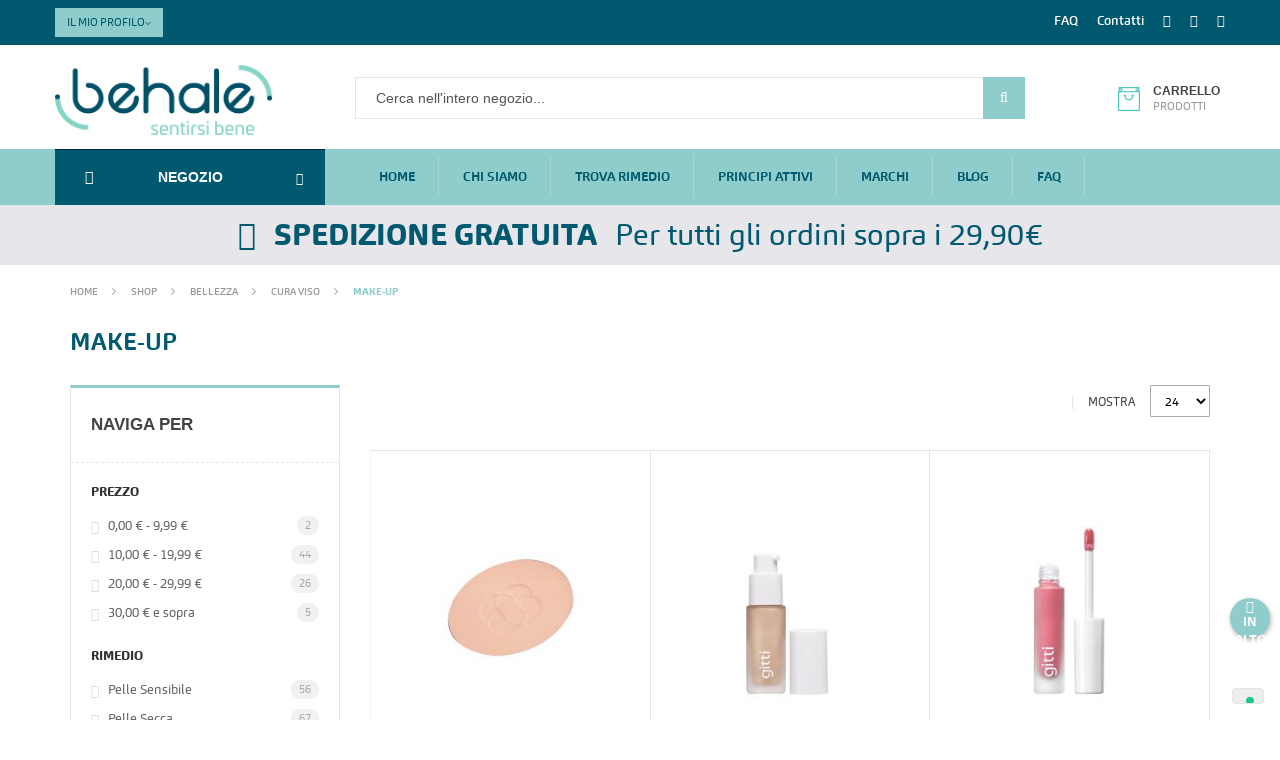

--- FILE ---
content_type: text/html; charset=UTF-8
request_url: https://www.behale.com/shop/cosmesi-naturale/creme-viso-bio/make-up.html
body_size: 34166
content:
 <!doctype html><html lang="it" dir="ltr" class="ltr"><head ><script> var LOCALE = 'it\u002DIT'; var BASE_URL = 'https\u003A\u002F\u002Fwww.behale.com\u002F'; var require = { 'baseUrl': 'https\u003A\u002F\u002Fwww.behale.com\u002Fstatic\u002Fversion1722417602\u002Ffrontend\u002FVenustheme\u002Fbigmart\u002Fit_IT' };</script> <meta charset="utf-8"/>
<meta name="title" content="Make-up - Cura viso - Bellezza - Shop"/>
<meta name="description" content="Behale"/>
<meta name="keywords" content="Cosmetici Naturali, Integratori"/>
<meta name="robots" content="INDEX,FOLLOW"/>
<meta name="viewport" content="width=device-width, initial-scale=1, maximum-scale=1.0, user-scalable=no"/>
<meta name="format-detection" content="telephone=no"/>
<title>Make-up - Cura viso - Bellezza - Shop</title>
<link  rel="stylesheet" type="text/css"  media="all" href="https://www.behale.com/static/version1722417602/_cache/merged/7deb607f3b5a8b78a96f73c7a58c8a2f.min.css" />
<link  rel="stylesheet" type="text/css"  media="screen and (min-width: 768px)" href="https://www.behale.com/static/version1722417602/frontend/Venustheme/bigmart/it_IT/css/styles-l.min.css" />
<link  rel="stylesheet" type="text/css"  media="print" href="https://www.behale.com/static/version1722417602/frontend/Venustheme/bigmart/it_IT/css/print.min.css" />
<link  rel="stylesheet" type="text/css"  media="all" href="//maxcdn.bootstrapcdn.com/font-awesome/4.5.0/css/font-awesome.min.css" />
<link  rel="stylesheet" type="text/css"  media="all" href="https://www.behale.com/static/version1722417602/_cache/merged/61101c8778fbd87e174d761d21c6cfdc.min.css" />
<script  type="text/javascript"  src="https://www.behale.com/static/version1722417602/_cache/merged/0fda614f74f7de6b9c7ac500427411a5.js"></script>
<link  rel="canonical" href="https://www.behale.com/shop/cosmesi-naturale/creme-viso-bio/make-up.html" />
<link  rel="icon" type="image/x-icon" href="https://www.behale.com/media/favicon/websites/1/logo-app_1.png" />
<link  rel="shortcut icon" type="image/x-icon" href="https://www.behale.com/media/favicon/websites/1/logo-app_1.png" />
<!-- Google Tag Manager -->
<script>(function(w,d,s,l,i){w[l]=w[l]||[];w[l].push({'gtm.start':
new Date().getTime(),event:'gtm.js'});var f=d.getElementsByTagName(s)[0],
j=d.createElement(s),dl=l!='dataLayer'?'&l='+l:'';j.async=true;j.src=
'https://www.googletagmanager.com/gtm.js?id='+i+dl;f.parentNode.insertBefore(j,f);
})(window,document,'script','dataLayer','GTM-TGQT9D9');</script>
<!-- End Google Tag Manager -->
<!-- Google Tag Manager (noscript) -->
<noscript><iframe src="https://www.googletagmanager.com/ns.html?id=GTM-TGQT9D9"
height="0" width="0" style="display:none;visibility:hidden"></iframe></noscript>
<!-- End Google Tag Manager (noscript) -->  <script type="text/javascript">
var _iub = _iub || [];
_iub.csConfiguration = {"consentOnContinuedBrowsing":false,"floatingPreferencesButtonDisplay":"bottom-right","invalidateConsentWithoutLog":true,"perPurposeConsent":true,"siteId":2863925,"whitelabel":false,"cookiePolicyId":39882982,"lang":"it", "banner":{ "acceptButtonDisplay":true,"closeButtonRejects":true,"customizeButtonDisplay":true,"explicitWithdrawal":true,"listPurposes":true,"logo":null,"position":"float-top-center" }};
</script>
<script type="text/javascript" src="//cdn.iubenda.com/cs/iubenda_cs.js" charset="UTF-8" async></script> <script type="text/javascript">
        var iCallback = function () {};

        if ( 'callback' in _iub.csConfiguration ) {
            if ( 'onConsentGiven' in _iub.csConfiguration.callback )
                iCallback = _iub.csConfiguration.callback.onConsentGiven;

            _iub.csConfiguration.callback.onConsentGiven = function () {
                iCallback();

                jQuery( 'noscript._no_script_iub' ).each( function ( a, b ) {
                    var el = jQuery( b );
                    el.after( el.html() );
                } );
            };
        }
        ;</script>   <!-- BEGIN GOOGLE ANALYTICS CODE --><script type="text/x-magento-init">
{
    "*": {
        "Magento_GoogleAnalytics/js/google-analytics": {
            "isCookieRestrictionModeEnabled": 0,
            "currentWebsite": 1,
            "cookieName": "user_allowed_save_cookie",
            "ordersTrackingData": [],
            "pageTrackingData": {"optPageUrl":"","isAnonymizedIpActive":false,"accountId":"UA-48650003-4"}        }
    }
}</script><!-- END GOOGLE ANALYTICS CODE --> <script type="text/x-magento-init">
        {
            "*": {
                "Magento_PageCache/js/form-key-provider": {
                    "isPaginationCacheEnabled":
                        0                }
            }
        }</script>     </head><body data-container="body" data-mage-init='{"loaderAjax": {}, "loader": { "icon": "https://www.behale.com/static/version1722417602/frontend/Venustheme/bigmart/it_IT/images/loader-2.gif"}}' id="html-body" class="page-with-filter header-default  page-products categorypath-shop-cosmesi-naturale-creme-viso-bio-make-up category-make-up catalog-category-view page-layout-2columns-left">       <script type="text/x-magento-init">
    {
        "*": {
            "Magento_PageBuilder/js/widget-initializer": {
                "config": {"[data-content-type=\"slider\"][data-appearance=\"default\"]":{"Magento_PageBuilder\/js\/content-type\/slider\/appearance\/default\/widget":false},"[data-content-type=\"map\"]":{"Magento_PageBuilder\/js\/content-type\/map\/appearance\/default\/widget":false},"[data-content-type=\"row\"]":{"Magento_PageBuilder\/js\/content-type\/row\/appearance\/default\/widget":false},"[data-content-type=\"tabs\"]":{"Magento_PageBuilder\/js\/content-type\/tabs\/appearance\/default\/widget":false},"[data-content-type=\"slide\"]":{"Magento_PageBuilder\/js\/content-type\/slide\/appearance\/default\/widget":{"buttonSelector":".pagebuilder-slide-button","showOverlay":"hover","dataRole":"slide"}},"[data-content-type=\"banner\"]":{"Magento_PageBuilder\/js\/content-type\/banner\/appearance\/default\/widget":{"buttonSelector":".pagebuilder-banner-button","showOverlay":"hover","dataRole":"banner"}},"[data-content-type=\"buttons\"]":{"Magento_PageBuilder\/js\/content-type\/buttons\/appearance\/inline\/widget":false},"[data-content-type=\"products\"][data-appearance=\"carousel\"]":{"Magento_PageBuilder\/js\/content-type\/products\/appearance\/carousel\/widget":false}},
                "breakpoints": {"desktop":{"label":"Desktop","stage":true,"default":true,"class":"desktop-switcher","icon":"Magento_PageBuilder::css\/images\/switcher\/switcher-desktop.svg","conditions":{"min-width":"1024px"},"options":{"products":{"default":{"slidesToShow":"5"}}}},"tablet":{"conditions":{"max-width":"1024px","min-width":"768px"},"options":{"products":{"default":{"slidesToShow":"4"},"continuous":{"slidesToShow":"3"}}}},"mobile":{"label":"Mobile","stage":true,"class":"mobile-switcher","icon":"Magento_PageBuilder::css\/images\/switcher\/switcher-mobile.svg","media":"only screen and (max-width: 768px)","conditions":{"max-width":"768px","min-width":"640px"},"options":{"products":{"default":{"slidesToShow":"3"}}}},"mobile-small":{"conditions":{"max-width":"640px"},"options":{"products":{"default":{"slidesToShow":"2"},"continuous":{"slidesToShow":"1"}}}}}            }
        }
    }</script>  <script type="text/x-magento-init">
    {
        "*": {
            "mage/cookies": {
                "expires": null,
                "path": "\u002F",
                "domain": ".www.behale.com",
                "secure": true,
                "lifetime": "3600"
            }
        }
    }</script>  <noscript><div class="message global noscript"><div class="content"><p><strong>I JavaScript sembrano essere disabilitati nel tuo browser.</strong> <span> Per una migliore esperienza sul nostro sito, assicurati di attivare i javascript nel tuo browser.</span></p></div></div></noscript>    <script> window.cookiesConfig = window.cookiesConfig || {}; window.cookiesConfig.secure = true; </script> <script>    require.config({
        map: {
            '*': {
                wysiwygAdapter: 'mage/adminhtml/wysiwyg/tiny_mce/tinymce5Adapter'
            }
        }
    });</script> <script>    require.config({
        paths: {
            googleMaps: 'https\u003A\u002F\u002Fmaps.googleapis.com\u002Fmaps\u002Fapi\u002Fjs\u003Fv\u003D3.53\u0026key\u003D'
        },
        config: {
            'Magento_PageBuilder/js/utils/map': {
                style: '',
            },
            'Magento_PageBuilder/js/content-type/map/preview': {
                apiKey: '',
                apiKeyErrorMessage: 'You\u0020must\u0020provide\u0020a\u0020valid\u0020\u003Ca\u0020href\u003D\u0027https\u003A\u002F\u002Fwww.behale.com\u002Fadminhtml\u002Fsystem_config\u002Fedit\u002Fsection\u002Fcms\u002F\u0023cms_pagebuilder\u0027\u0020target\u003D\u0027_blank\u0027\u003EGoogle\u0020Maps\u0020API\u0020key\u003C\u002Fa\u003E\u0020to\u0020use\u0020a\u0020map.'
            },
            'Magento_PageBuilder/js/form/element/map': {
                apiKey: '',
                apiKeyErrorMessage: 'You\u0020must\u0020provide\u0020a\u0020valid\u0020\u003Ca\u0020href\u003D\u0027https\u003A\u002F\u002Fwww.behale.com\u002Fadminhtml\u002Fsystem_config\u002Fedit\u002Fsection\u002Fcms\u002F\u0023cms_pagebuilder\u0027\u0020target\u003D\u0027_blank\u0027\u003EGoogle\u0020Maps\u0020API\u0020key\u003C\u002Fa\u003E\u0020to\u0020use\u0020a\u0020map.'
            },
        }
    });</script><script>
    require.config({
        shim: {
            'Magento_PageBuilder/js/utils/map': {
                deps: ['googleMaps']
            }
        }
    });</script>  <div class="behale-popup " id="vespromotion_popup" style="display: none;"><div class="row"><div class="col-md-4 behale-popup-left-block"><p>Per te subito</p><p class="discount-amount">2 &euro;</p><p>di sconto</p></div><div class="col-md-8 behale-popup-right-block"><p class="behale-popup-right-heading"> Iscriviti alla newsletter</p><p class="behale-popup-right-content"> Per rimanere sempre aggiornato su promozioni e novità di Behale</p><form class="form subscribe" novalidate action="https://www.behale.com/newsletter/subscriber/new/" method="post" data-mage-init='{"validation": {"errorClass": "mage-error"}}' id="newsletter-validate-detail"><div class="field newsletter"><div class="control privacy-flag"><input name="privacy" id="privacy" type="checkbox" data-validate="{required:true}" /><label class="label" for="privacy"><span>Ho preso visione della normativa sulla <a href="https://www.behale.com/privacy-policy-cookie-restriction-mode/" target="_blank">privacy</a> e acconsento il trattamento dei dati</span></label></div><div class="control"><input name="email" type="email" id="popup_newsletter" placeholder="email" data-validate="{required:true, 'validate-email':true}"/><button class="action subscribe btn-primary" title="Invia" type="submit"><span>Invia</span></button></div></div></form><a id="vespromotion_popup_dont_show_again" class="behale-popup-nothanks">No Grazie</a></div></div></div> <style type="text/css"> #vespromotion_popup{ width:700px;height:324px; }</style> <script type="text/javascript">
var BehalePopup = function($, readyCallback) {
    require([
        'jquery/jquery.cookie',
        'Ves_Themesettings/js/jquery.fancybox.pack',
    ], function () {
        $('#vespromotion_popup_dont_show_again').click(function () {
            $.cookie('vespromotion_popup','dontshowitagain');
            $('.fancybox-close').trigger('click');
        });
        $('#vespromotion_popup .form.subscribe').submit(function () {
            $.cookie('vespromotion_popup','dontshowitagain');
        });
        
        if(readyCallback) {
            readyCallback();
        }
    });
    
    this.canShow = function () {
        var cookie = $.cookie('vespromotion_popup');
        
        return cookie == null;
    }

    this.show = function () {
        $.fancybox({
            'padding': '0px',
            'autoScale': true,
            'transitionIn': 'fade',
            'transitionOut': 'fade',
            'type': 'inline',
            'href': '#vespromotion_popup',
            'tpl': { 
                closeBtn: '<a title="Chiudi" class="fancybox-item fancybox-close fancybox-newsletter-close" href="javascript:;"></a>' 
            },
            'helpers': {
                overlay: {
                    locked: false
                }
            }
        });

        $('#vespromotion_popup').trigger('click');
        $.cookie('vespromotion_popup', 'shown');
    }
};

var behalePopup = null;
require(['jquery'], function ($) {
    $(document).ready(function () {
        behalePopup = new BehalePopup($, function () {
            
            
            
            

            
            if(!behalePopup.canShow()) {
                return;
            }

            setTimeout(function() {
                behalePopup.show();
            }, 10000);
        });
    });
});</script><div class="page-wrapper"><div class="page-header"> <div id="ves-header"><div class="wrapper"><!-- Top bar --> <div class="panel page-topbar hidden-xs hidden-sm clearfix sticky-item-hidden"><div class="container"><div class="ves-inner"> <a class="action skip contentarea" href="#contentarea"><span> Salta al contenuto</span></a>   <div class="header-left hidden-xs hidden-sm"> <div class="header-links-wrapper pull-left">  <div class="header-links" id="header-links1768700263"><div class="actions dropdown options header-links-options"><div class="action toggle switcher-trigger" id="header-links-trigger1768700263"><strong>Il mio Profilo</strong></div><ul class="dropdown header-links-dropdown" data-mage-init='{"dropdownDialog":{ "appendTo":"#header-links1768700263 > .options", "triggerTarget":"#header-links-trigger1768700263", "closeOnMouseLeave": false, "triggerClass":"active", "parentClass":"active", "buttons":null}}'> <li class="item link compare" data-bind="scope: 'compareProducts'" data-role="compare-products-link"><a class="action compare no-display" title="Confronta&#x20;Prodotti" data-bind="attr: {'href': compareProducts().listUrl}, css: {'no-display': !compareProducts().count}" >Confronta Prodotti <span class="counter qty" data-bind="text: compareProducts().countCaption"></span></a></li> <script type="text/x-magento-init">
{"[data-role=compare-products-link]": {"Magento_Ui/js/core/app": {"components":{"compareProducts":{"component":"Magento_Catalog\/js\/view\/compare-products"}}}}}</script>  <li class="greet welcome" data-bind="scope: 'customer'"><!-- ko if: customer().fullname --><span class="logged-in" data-bind="text: new String('Benvenuto, %1!'). replace('%1', customer().fullname)"></span> <!-- /ko --><!-- ko ifnot: customer().fullname --><span class="not-logged-in" data-bind="text: 'Benvenuto su Behale'"></span>  <!-- /ko --></li>  <script type="text/x-magento-init">
        {
            "*": {
                "Magento_Ui/js/core/app": {
                    "components": {
                        "customer": {
                            "component": "Magento_Customer/js/view/customer"
                        }
                    }
                }
            }
        }</script> <li class="link wishlist" data-bind="scope: 'wishlist'"><a href="https://www.behale.com/wishlist/">La mia lista desideri <!-- ko if: wishlist().counter --><span data-bind="text: wishlist().counter" class="counter qty"></span> <!-- /ko --></a></li> <script type="text/x-magento-init">
    {
        "*": {
            "Magento_Ui/js/core/app": {
                "components": {
                    "wishlist": {
                        "component": "Magento_Wishlist/js/view/wishlist"
                    }
                }
            }
        }
    }</script><li><a href="https://www.behale.com/customer/account/create/" id="idDBsVQLjH" >Crea Profilo</a></li> <li class="link authorization-link" data-label="o"><a href="https://www.behale.com/customer/account/login/referer/aHR0cHM6Ly93d3cuYmVoYWxlLmNvbS9zaG9wL2Nvc21lc2ktbmF0dXJhbGUvY3JlbWUtdmlzby1iaW8vbWFrZS11cC5odG1s/" >Accedi</a></li> </ul></div></div></div> <div class="setting-wrapper pull-left"> </div></div><div class="pull-right"><ul class="nav-links">
<li><a href="https://www.behale.com/negozi-online-bio-cosmesi/faq.html/">FAQ</a></li>
<li><a href="https://www.behale.com/negozi-online-bio-cosmesi/contatti.html/">Contatti</a></li>
<li><a href="https://www.facebook.com/Behale-442970862719172/" target="_blank"><span class="fa fa-facebook"></span></a></li>
<li><a href="https://www.instagram.com/behale_sentirsibene/" target="_blank"><span class="fa fa-instagram"></span></a></li>
<li><a href="https://api.whatsapp.com/send?phone=00393481644250" target="_blank"><span class="fa fa-whatsapp"></span></a></li>
</ul>  <a class="action skip contentarea" href="#contentarea"><span> Salta al contenuto</span></a></div></div></div></div> <!-- header content --><div class="header-content clearfix"><div class="ves-inner"><div class="container"><div class="row"><div class="col-lg-3 col-md-3 col-sm-12 col-xs-12"><div class="logo-wrapper sticky-item-hidden"> <span data-action="toggle-nav" class="action nav-toggle"><span>Toggle Nav</span></span> <a class="logo" href="https://www.behale.com/" title="Behale" aria-label="store logo"><img src="https://www.behale.com/media/logo/stores/1/logo.png" title="Behale" alt="Behale" /></a></div></div><div class="visible-sm visible-xs col-sm-12 col-xs-12"><a class="mobile-whatsapp" target="_blank" href="https://api.whatsapp.com/send?phone=393481644250"><span class="fa fa-whatsapp"></span> <span class="whatsapp-label">Servizio Clienti via WhatsApp</span></a></div><div class="col-lg-7 col-md-6 col-sm-12 col-xs-12"> <div class="search-wrapper ves-autosearch"><div class="dropdown-toggle hidden-md hidden-lg"><i class="fa fa-search">&nbsp;</i></div><div class="search-content"> <div class=" box search_box "><form method="GET" action="https://www.behale.com/catalogsearch/result/" id="search_form_17638430771768700263"> <div id="autosearch17638430771768700263" class="search pull-left control"><input id="search" type="text" name="q" value="" placeholder="Cerca nell'intero negozio..." class="input-text" autocomplete="off"/><span class="button-search fa fa-search"></span></div></form></div></div></div></div><div class="col-lg-2 col-md-3 col-sm-12 col-xs-12"><div class="minicart-warp sticky-item-hidden">      <div data-block="minicart" class="minicart-wrapper f-right"><a class="action showcart" href="https://www.behale.com/checkout/cart/" data-bind="scope:'minicart_content'"><i class="fa "></i> <span class="w-item"><span class="cart-title hidden-xs hidden-sm">Carrello</span> <span class="counter total-qty empty" data-bind="css: { empty: !!getCartParam('summary_count') == false }, blockLoader: isLoading"><span class="counter-number"><!-- ko text: getCartParam('summary_count') --><!-- /ko --><span class="hidden-sm hidden-xs"> Prodotti</span></span> <span class="counter-label"><!-- ko if: getCartParam('summary_count') --><!-- ko text: getCartParam('summary_count') --><!-- /ko --><!-- ko i18n: 'items' --><!-- /ko --><!-- /ko --></span></span></span></a>  <div class="block block-minicart empty" data-role="dropdownDialog" data-mage-init='{"dropdownDialog":{ "appendTo":"[data-block=minicart]", "triggerTarget":".showcart", "timeout": "2000", "closeOnMouseLeave": false, "closeOnEscape": true, "triggerClass":"active", "parentClass":"active", "buttons":[]}}'><div id="minicart-content-wrapper" data-bind="scope: 'minicart_content'"><!-- ko template: getTemplate() --><!-- /ko --></div></div> <script>
        window.checkout = {"shoppingCartUrl":"https:\/\/www.behale.com\/checkout\/cart\/","checkoutUrl":"https:\/\/www.behale.com\/checkout\/","updateItemQtyUrl":"https:\/\/www.behale.com\/checkout\/sidebar\/updateItemQty\/","removeItemUrl":"https:\/\/www.behale.com\/checkout\/sidebar\/removeItem\/","imageTemplate":"Magento_Catalog\/product\/image_with_borders","baseUrl":"https:\/\/www.behale.com\/","minicartMaxItemsVisible":5,"websiteId":"1","maxItemsToDisplay":10,"storeId":"1","storeGroupId":"1","agreementIds":["1","2"],"customerLoginUrl":"https:\/\/www.behale.com\/customer\/account\/login\/referer\/aHR0cHM6Ly93d3cuYmVoYWxlLmNvbS9zaG9wL2Nvc21lc2ktbmF0dXJhbGUvY3JlbWUtdmlzby1iaW8vbWFrZS11cC5odG1s\/","isRedirectRequired":false,"autocomplete":"off","captcha":{"user_login":{"isCaseSensitive":false,"imageHeight":50,"imageSrc":"","refreshUrl":"https:\/\/www.behale.com\/captcha\/refresh\/","isRequired":false,"timestamp":1768700263}}};</script><script type="text/x-magento-init">
    {
        "[data-block='minicart']": {
            "Magento_Ui/js/core/app": {"components":{"minicart_content":{"children":{"subtotal.container":{"children":{"subtotal":{"children":{"subtotal.totals":{"config":{"display_cart_subtotal_incl_tax":0,"display_cart_subtotal_excl_tax":1,"template":"Magento_Tax\/checkout\/minicart\/subtotal\/totals"},"children":{"subtotal.totals.msrp":{"component":"Magento_Msrp\/js\/view\/checkout\/minicart\/subtotal\/totals","config":{"displayArea":"minicart-subtotal-hidden","template":"Magento_Msrp\/checkout\/minicart\/subtotal\/totals"}}},"component":"Magento_Tax\/js\/view\/checkout\/minicart\/subtotal\/totals"}},"component":"uiComponent","config":{"template":"Magento_Checkout\/minicart\/subtotal"}}},"component":"uiComponent","config":{"displayArea":"subtotalContainer"}},"item.renderer":{"component":"Magento_Checkout\/js\/view\/cart-item-renderer","config":{"displayArea":"defaultRenderer","template":"Magento_Checkout\/minicart\/item\/default"},"children":{"item.image":{"component":"Magento_Catalog\/js\/view\/image","config":{"template":"Magento_Catalog\/product\/image","displayArea":"itemImage"}},"checkout.cart.item.price.sidebar":{"component":"uiComponent","config":{"template":"Magento_Checkout\/minicart\/item\/price","displayArea":"priceSidebar"}}}},"extra_info":{"component":"uiComponent","config":{"displayArea":"extraInfo"}},"promotion":{"component":"uiComponent","config":{"displayArea":"promotion"}}},"config":{"itemRenderer":{"default":"defaultRenderer","simple":"defaultRenderer","virtual":"defaultRenderer"},"template":"Magento_Checkout\/minicart\/content"},"component":"Magento_Checkout\/js\/view\/minicart"}},"types":[]} },
        "*": {
            "Magento_Ui/js/block-loader": "https://www.behale.com/static/version1722417602/frontend/Venustheme/bigmart/it_IT/images/loader-1.gif"
        }
    }</script></div></div></div></div></div></div></div><!-- Menu top --><div class="ves-menutop clearfix sticky-item-hidden"><div class="container"><div class="row"><div class="col-lg-3 col-md-3 col-sm-12 col-xs-12 hidden-xs hidden-sm "><div class="vertical-menu"><p>  <div class="block ves-menu " id="menu-vertical1768700263261264820-menu"> <div class="block-title"><strong> <span>Negozio</span></strong></div>   <ul id="menu-vertical1768700263261264820" class="ves-megamenu menu-hover ves-vertical " data-disable-bellow="1"><li id=vesitem-2000917687002631936884035 class=" nav-item level0 nav-0 submenu-left subhover  dropdown level-top "  ><a href="https://www.behale.com/shop/prodotti-bio-per-bambini.html" target="_self"   class=" nav-anchor"><i class=""></i><img class="icon-left" src="/media/wysiwyg/ves_bigmart/baby-icon.png" alt="Bambino"/><span>Bambino</span></a></li><li id=vesitem-2001017687002631675224873 class=" nav-item level0 nav-0 submenu-left subhover  dropdown level-top "  ><a href="https://www.behale.com/shop/cosmesi-naturale.html" target="_parent"   class=" nav-anchor"><i class=""></i><img class="icon-left" src="/media/wysiwyg/ves_bigmart/bellezza-e-cosmetica.png" alt="Bellezza"/><span>Bellezza</span><span class="caret"></span><span class="opener"></span></a><div class="submenu dropdown-menu" ><div class="content-wrap"><div class="megamenu-content" style="width:100%"><div class="level1 nav-dropdown"><div class="row"><div class="mega-col col-sm-12 mega-col-0 mega-col-level-1 col-xs-12"><div class=" nav-item level1 nav-0 submenu-alignleft subhover  dropdown-submenu "  ><a href="https://www.behale.com/shop/cosmesi-naturale/creme-corpo-bio.html" target="_self"   class=" nav-anchor"><span>Cura corpo</span><span class="caret"></span><span class="opener"></span></a><div class="submenu dropdown-menu" style="width:100%;"><div class="content-wrap"><div class="megamenu-content" style="width:100%"><div class="level2 nav-dropdown"><div class="row"><div class="mega-col col-sm-12 mega-col-0 mega-col-level-2 col-xs-12"><div class=" nav-item level2 nav-0 submenu-alignleft subhover  dropdown-submenu "  ><a href="https://www.behale.com/shop/cosmesi-naturale/creme-corpo-bio/creme-e-lozioni.html" target="_self"   class=" nav-anchor"><span>Creme e Lozioni</span></a></div></div></div><div class="row"><div class="mega-col col-sm-12 mega-col-1 mega-col-level-2 col-xs-12"><div class=" nav-item level2 nav-1 submenu-alignleft subhover  dropdown-submenu "  ><a href="https://www.behale.com/shop/cosmesi-naturale/creme-corpo-bio/bagno-e-doccia-schiuma.html" target="_self"   class=" nav-anchor"><span>Detergenti</span></a></div></div></div><div class="row"><div class="mega-col col-sm-12 mega-col-2 mega-col-level-2 col-xs-12"><div class=" nav-item level2 nav-2 submenu-alignleft subhover  dropdown-submenu "  ><a href="https://www.behale.com/shop/cosmesi-naturale/creme-corpo-bio/oli.html" target="_self"   class=" nav-anchor"><span>Oli</span></a></div></div></div><div class="row"><div class="mega-col col-sm-12 mega-col-3 mega-col-level-2 col-xs-12"><div class=" nav-item level2 nav-3 submenu-alignleft subhover  dropdown-submenu "  ><a href="https://www.behale.com/shop/cosmesi-naturale/creme-corpo-bio/profumi.html" target="_self"   class=" nav-anchor"><span>Profumi</span></a></div></div></div><div class="row"><div class="mega-col col-sm-12 mega-col-4 mega-col-level-2 col-xs-12"><div class=" nav-item level2 nav-4 submenu-alignleft subhover  dropdown-submenu "  ><a href="https://www.behale.com/shop/cosmesi-naturale/creme-corpo-bio/scrub.html" target="_self"   class=" nav-anchor"><span>Scrub</span></a></div></div></div><div class="row"><div class="mega-col col-sm-12 mega-col-5 mega-col-level-2 col-xs-12"><div class=" nav-item level2 nav-5 submenu-alignleft subhover  dropdown-submenu "  ><a href="https://www.behale.com/shop/cosmesi-naturale/creme-corpo-bio/trattamenti.html" target="_self"   class=" nav-anchor"><span>Trattamenti</span></a></div></div></div></div></div></div></div></div></div></div><div class="row"><div class="mega-col col-sm-12 mega-col-1 mega-col-level-1 col-xs-12"><div class=" nav-item level1 nav-1 submenu-alignleft subhover  dropdown-submenu "  ><a href="https://www.behale.com/shop/cosmesi-naturale/shampoo-bio.html" target="_self"   class=" nav-anchor"><span>Cura capelli</span><span class="caret"></span><span class="opener"></span></a><div class="submenu dropdown-menu" style="width:100%;"><div class="content-wrap"><div class="megamenu-content" style="width:100%"><div class="level2 nav-dropdown"><div class="row"><div class="mega-col col-sm-12 mega-col-0 mega-col-level-2 col-xs-12"><div class=" nav-item level2 nav-0 submenu-alignleft subhover  dropdown-submenu "  ><a href="https://www.behale.com/shop/cosmesi-naturale/shampoo-bio/balsamo.html" target="_self"   class=" nav-anchor"><span>Balsamo</span></a></div></div></div><div class="row"><div class="mega-col col-sm-12 mega-col-1 mega-col-level-2 col-xs-12"><div class=" nav-item level2 nav-1 submenu-alignleft subhover  dropdown-submenu "  ><a href="https://www.behale.com/shop/cosmesi-naturale/shampoo-bio/shampoo.html" target="_self"   class=" nav-anchor"><span>Shampoo</span></a></div></div></div><div class="row"><div class="mega-col col-sm-12 mega-col-2 mega-col-level-2 col-xs-12"><div class=" nav-item level2 nav-2 submenu-alignleft subhover  dropdown-submenu "  ><a href="https://www.behale.com/shop/cosmesi-naturale/shampoo-bio/styling.html" target="_self"   class=" nav-anchor"><span>Styling</span></a></div></div></div><div class="row"><div class="mega-col col-sm-12 mega-col-3 mega-col-level-2 col-xs-12"><div class=" nav-item level2 nav-3 submenu-alignleft subhover  dropdown-submenu "  ><a href="https://www.behale.com/shop/cosmesi-naturale/shampoo-bio/trattamenti.html" target="_self"   class=" nav-anchor"><span>Trattamenti </span></a></div></div></div></div></div></div></div></div></div></div><div class="row"><div class="mega-col col-sm-12 mega-col-2 mega-col-level-1 col-xs-12"><div class=" nav-item level1 nav-2 submenu-alignleft subhover  dropdown-submenu "  ><a href="https://www.behale.com/shop/cosmesi-naturale/creme-mani-farmacia.html" target="_self"   class=" nav-anchor"><span>Cura mani</span></a></div></div></div><div class="row"><div class="mega-col col-sm-12 mega-col-3 mega-col-level-1 col-xs-12"><div class=" nav-item level1 nav-3 submenu-alignleft subhover  dropdown-submenu "  ><a href="https://www.behale.com/shop/cosmesi-naturale/prodotti-per-i-piedi.html" target="_self"   class=" nav-anchor"><span>Cura piedi</span></a></div></div></div><div class="row"><div class="mega-col col-sm-12 mega-col-4 mega-col-level-1 col-xs-12"><div class=" nav-item level1 nav-4 submenu-alignleft subhover  dropdown-submenu "  ><a href="https://www.behale.com/shop/cosmesi-naturale/creme-viso-bio.html" target="_self"   class=" nav-anchor"><span>Cura viso</span><span class="caret"></span><span class="opener"></span></a><div class="submenu dropdown-menu" style="width:100%;"><div class="content-wrap"><div class="megamenu-content" style="width:100%"><div class="level2 nav-dropdown"><div class="row"><div class="mega-col col-sm-12 mega-col-0 mega-col-level-2 col-xs-12"><div class=" nav-item level2 nav-0 submenu-alignleft subhover  dropdown-submenu "  ><a href="https://www.behale.com/shop/cosmesi-naturale/creme-viso-bio/creme.html" target="_self"   class=" nav-anchor"><span>Creme</span></a></div></div></div><div class="row"><div class="mega-col col-sm-12 mega-col-1 mega-col-level-2 col-xs-12"><div class=" nav-item level2 nav-1 submenu-alignleft subhover  dropdown-submenu "  ><a href="https://www.behale.com/shop/cosmesi-naturale/creme-viso-bio/detergenti.html" target="_self"   class=" nav-anchor"><span>Detergenti</span></a></div></div></div><div class="row"><div class="mega-col col-sm-12 mega-col-2 mega-col-level-2 col-xs-12"><div class=" nav-item level2 nav-2 submenu-alignleft subhover  dropdown-submenu "  ><a href="https://www.behale.com/shop/cosmesi-naturale/creme-viso-bio/esfolianti.html" target="_self"   class=" nav-anchor"><span>Esfolianti</span></a></div></div></div><div class="row"><div class="mega-col col-sm-12 mega-col-3 mega-col-level-2 col-xs-12"><div class=" nav-item level2 nav-3 submenu-alignleft subhover  dropdown-submenu  active"  ><a href="https://www.behale.com/shop/cosmesi-naturale/creme-viso-bio/make-up.html" target="_self"   class=" nav-anchor"><span>Make-up</span></a></div></div></div><div class="row"><div class="mega-col col-sm-12 mega-col-4 mega-col-level-2 col-xs-12"><div class=" nav-item level2 nav-4 submenu-alignleft subhover  dropdown-submenu "  ><a href="https://www.behale.com/shop/cosmesi-naturale/creme-viso-bio/oli-e-sieri.html" target="_self"   class=" nav-anchor"><span>Oli e Sieri</span></a></div></div></div><div class="row"><div class="mega-col col-sm-12 mega-col-5 mega-col-level-2 col-xs-12"><div class=" nav-item level2 nav-5 submenu-alignleft subhover  dropdown-submenu "  ><a href="https://www.behale.com/shop/cosmesi-naturale/creme-viso-bio/tonici.html" target="_self"   class=" nav-anchor"><span>Tonici</span></a></div></div></div><div class="row"><div class="mega-col col-sm-12 mega-col-6 mega-col-level-2 col-xs-12"><div class=" nav-item level2 nav-6 submenu-alignleft subhover  dropdown-submenu "  ><a href="https://www.behale.com/shop/cosmesi-naturale/creme-viso-bio/trattamenti.html" target="_self"   class=" nav-anchor"><span>Trattamenti</span></a></div></div></div></div></div></div></div></div></div></div><div class="row"><div class="mega-col col-sm-12 mega-col-5 mega-col-level-1 col-xs-12"><div class=" nav-item level1 nav-5 submenu-alignleft subhover  dropdown-submenu "  ><a href="https://www.behale.com/shop/cosmesi-naturale/balsamo-per-labbra.html" target="_self"   class=" nav-anchor"><span>Cura labbra</span></a></div></div></div><div class="row"><div class="mega-col col-sm-12 mega-col-6 mega-col-level-1 col-xs-12"><div class=" nav-item level1 nav-6 submenu-alignleft subhover  dropdown-submenu "  ><a href="https://www.behale.com/shop/cosmesi-naturale/prodotti-solari-bio.html" target="_self"   class=" nav-anchor"><span>Prodotti solari</span></a></div></div></div><div class="row"><div class="mega-col col-sm-12 mega-col-7 mega-col-level-1 col-xs-12"><div class=" nav-item level1 nav-7 submenu-alignleft subhover  dropdown-submenu "  ><a href="https://www.behale.com/shop/cosmesi-naturale/accessori.html" target="_self"   class=" nav-anchor"><span>Accessori</span></a></div></div></div></div></div></div></div></li><li id=vesitem-200111768700263659401220 class=" nav-item level0 nav-0 submenu-left subhover  dropdown level-top "  ><a href="#"    class=" nav-anchor"><i class=""></i><img class="icon-left" src="/media/wysiwyg/ves_bigmart/benessere.png" alt="Benessere"/><span>Benessere</span></a></li><li id=vesitem-200121768700263559623379 class=" nav-item level0 nav-0 submenu-left subhover  dropdown level-top "  ><a href="https://www.behale.com/shop/prodotti-per-igiene-biologici.html" target="_self"   class=" nav-anchor"><i class=""></i><img class="icon-left" src="/media/wysiwyg/ves_bigmart/igiene.png" alt="Igiene"/><span>Igiene</span><span class="caret"></span><span class="opener"></span></a><div class="submenu dropdown-menu" ><div class="content-wrap"><div class="megamenu-content" style="width:100%"><div class="level1 nav-dropdown"><div class="row"><div class="mega-col col-sm-12 mega-col-0 mega-col-level-1 col-xs-12"><div class=" nav-item level1 nav-0 submenu-alignleft subhover  dropdown-submenu "  ><a href="https://www.behale.com/shop/prodotti-per-igiene-biologici/prodotti-naturali-igiene-orale.html" target="_self"   class=" nav-anchor"><span>Igiene orale</span></a></div></div></div><div class="row"><div class="mega-col col-sm-12 mega-col-1 mega-col-level-1 col-xs-12"><div class=" nav-item level1 nav-1 submenu-alignleft subhover  dropdown-submenu "  ><a href="https://www.behale.com/shop/prodotti-per-igiene-biologici/detergenti-intimi-bio.html" target="_self"   class=" nav-anchor"><span>Igiene intima</span></a></div></div></div><div class="row"><div class="mega-col col-sm-12 mega-col-2 mega-col-level-1 col-xs-12"><div class=" nav-item level1 nav-2 submenu-alignleft subhover  dropdown-submenu "  ><a href="https://www.behale.com/shop/prodotti-per-igiene-biologici/deodoranti-naturali.html" target="_self"   class=" nav-anchor"><span>Deodoranti</span></a></div></div></div></div></div></div></div></li><li id=vesitem-200131768700263705088874 class=" nav-item level0 nav-0 submenu-left subhover  dropdown level-top "  ><a href="#"    class=" nav-anchor"><i class=""></i><img class="icon-left" src="/media/wysiwyg/ves_bigmart/integratori.png" alt="Integratori"/><span>Integratori</span></a></li><li id=vesitem-200141768700263102040233 class=" nav-item level0 nav-0 submenu-left subhover  dropdown level-top "  ><a href="https://www.behale.com/shop/parafarmacia-offerte-cosmetici-integratori.html" target="_self"   class=" nav-anchor"><i class=""></i><img class="icon-left" src="/media/wysiwyg/ves_bigmart/medicazione.png" alt="Offerte"/><span>Offerte</span></a></li><li id=vesitem-2001517687002631453035289 class=" nav-item level0 nav-0 submenu-left subhover  dropdown level-top "  ><a href="https://www.behale.com/shop/parafarmacia-bio-cosmesi.html" target="_self"   class=" nav-anchor"><i class=""></i><img class="icon-left" src="/media/wysiwyg/ves_bigmart/christmas-icon.png" alt="Idee Regalo"/><span>Idee Regalo</span></a></li></ul><script type="text/javascript">
		require(['jquery'],function($){
			jQuery(document).ready(function($) {
				$("#menu-vertical1768700263261264820 .dynamic-items li:first").addClass("dynamic-active");
				var id = $("#menu-vertical1768700263261264820 .dynamic-items li:first").data("dynamic-id");
				$("#menu-vertical1768700263261264820 ."+id).addClass("dynamic-active");
				$("#menu-vertical1768700263261264820 .level0 .submenu").find(".active").addClass("");

				$("#menu-vertical1768700263261264820").find(".level0 .submenu").each(function(index, elemetn){
					var eSelected = $(this).find(".active");
					if(eSelected.length){
						$(this).addClass("active");
					}
				});
			});

			$("#menu-vertical1768700263261264820 .dynamic-items li").hover(function(){
				$(this).parents(".dynamic-items").find("li").removeClass("dynamic-active");
				$(this).addClass("dynamic-active");
				var id = $(this).data("dynamic-id");
				$("#menu-vertical1768700263261264820 ."+id).parent().find(".dynamic-item").removeClass("dynamic-active");
				$("#menu-vertical1768700263261264820 ."+id).addClass("dynamic-active");
			});

			$("#menu-vertical1768700263261264820 li a").hover(function(){
				$(this).css({
					"background-color": $(this).data("hover-bgcolor"),
					"color": $(this).data("hover-color")
				});
			}, function(){
				$(this).css({
					"background-color": $(this).data("bgcolor"),
					"color": $(this).data("color")
				});
			});
			$(window).on("resize", function(){
				if($("#menu-vertical1768700263261264820").data("disable-bellow")){
					if ($(window).width() <= $("#menu-vertical1768700263261264820").data("disable-bellow")){
						$("#menu-vertical1768700263261264820-menu").hide();
					}else{
						$("#menu-vertical1768700263261264820-menu").show();
					}
				}
				$("#menu-vertical1768700263261264820").find("li").each(function(index, element){
					if($(this).data("disable-bellow") && $(window).width() <= $(this).data("disable-bellow")){
						$(this).addClass("hidden");
					}else if($(this).hasClass("hidden")){
						$(this).removeClass("hidden");
					}
				});
				if ($(window).width() <= 991){
					$("#menu-vertical1768700263261264820").addClass("nav-mobile");
				}else{
					$("#menu-vertical1768700263261264820").find("div").removeClass("mbactive");
					$("#menu-vertical1768700263261264820").removeClass("nav-mobile");
				}
			}).resize();
		
		$('#menu-vertical1768700263261264820 .opener').on('click', function(e) {
			e.preventDefault();
			$("#menu-vertical1768700263261264820 .nav-item").removeClass("item-active");
			var parent = $(this).parents(".nav-item").eq(0);
			$(this).toggleClass('item-active');
			$(parent).find(".submenu").eq(0).slideToggle();
			return false;
		});
		
		$(document).on('click', function(e){
			e.stopPropagation();
			if ($('body').hasClass('ves-nav-open')) {
				$('body').removeClass('ves-nav-open');
				setTimeout(function () {
					$('body').removeClass('ves-nav-before-open');
				}, 300);
			}
		});

		$(document).on("click", ".menu-vertical1768700263261264820", function(){
			$('body').removeClass('ves-offcanvas-menu-left');
			if ($('body').hasClass('ves-nav-open')) {
				$('body').removeClass('ves-nav-open');
				setTimeout(function () {
					$('body').removeClass('ves-nav-before-open');
					$('body').removeClass('');
				}, 300);
			} else {
				$('body').addClass('ves-nav-before-open');
				setTimeout(function () {
					$('body').addClass('ves-nav-open');
					$('body').addClass('');
				}, 42);
			}
			return false;
		});
	});</script></div></p></div></div><div class="col-lg-9 col-md-9 col-sm-12 col-xs-12"><div class="ves-inner"> <div class="sections nav-sections"><div class="section-items nav-sections-items" data-mage-init='{"tabs":{"openedState":"active"}}'> <div class="section-item-title nav-sections-item-title hidden-lg hidden-md" data-role="collapsible" role="tablist" aria-controls="store.top.menu"><a class="nav-sections-item-switch" href="#store.menu">Menu</a></div>  <div class="section-item-title nav-sections-item-title hidden-lg hidden-md" data-role="collapsible" role="tablist" aria-controls="store.account"><a class="nav-sections-item-switch" href="#store.menu">Profilo</a></div>   <div class="section-item-content" id="store.top.menu" data-role="content" role="tabpanel">  <div id="menu-top17687002631529623324-menu" class="nav-menu " role="navigation"><ul id="menu-top17687002631529623324" class="ves-megamenu menu-hover ves-horizontal " data-disable-bellow="1"><li id=vesitem-199951768700263443337700 class=" nav-item level0 nav-0 submenu-left subhover  dropdown level-top "  ><a href="https://www.behale.com" target="_parent"   class=" nav-anchor"><span>Home</span></a></li><li id=vesitem-1999617687002631162070687 class=" nav-item level0 nav-0 submenu-left subhover  dropdown level-top visible-xs visible-sm"  ><a href="https://www.behale.com/shop.html" target="_self"   class=" nav-anchor"><span>Negozio</span><span class="caret"></span><span class="opener"></span></a><div class="submenu dropdown-menu" ><div class="content-wrap"><div class="megamenu-content" style="width:100%"><div class="level1 nav-dropdown"><div class="row"><div class="mega-col col-sm-6 mega-col-0 mega-col-level-1 col-xs-12"><div class=" nav-item level1 nav-0 submenu-alignleft subhover  dropdown-submenu "  ><a href="https://www.behale.com/shop/prodotti-bio-per-bambini.html" target="_self"   class=" nav-anchor"><span>Bambino</span></a></div></div><div class="mega-col col-sm-6 mega-col-1 mega-col-level-1 col-xs-12"><div class=" nav-item level1 nav-1 submenu-alignleft subhover  dropdown-submenu "  ><a href="https://www.behale.com/shop/cosmesi-naturale.html" target="_self"   class=" nav-anchor"><span>Bellezza</span><span class="caret"></span><span class="opener"></span></a><div class="submenu dropdown-menu" style="width:100%;"><div class="content-wrap"><div class="megamenu-content" style="width:100%"><div class="level2 nav-dropdown"><div class="row"><div class="mega-col col-sm-12 mega-col-0 mega-col-level-2 col-xs-12"><div class=" nav-item level2 nav-0 submenu-alignleft subhover  dropdown-submenu "  ><a href="https://www.behale.com/shop/cosmesi-naturale/creme-corpo-bio.html" target="_self"   class=" nav-anchor"><span>Cura corpo</span><span class="caret"></span><span class="opener"></span></a><div class="submenu dropdown-menu" style="width:100%;"><div class="content-wrap"><div class="megamenu-content" style="width:100%"><div class="level3 nav-dropdown"><div class="row"><div class="mega-col col-sm-12 mega-col-0 mega-col-level-3 col-xs-12"><div class=" nav-item level3 nav-0 submenu-alignleft subhover  dropdown-submenu "  ><a href="https://www.behale.com/shop/cosmesi-naturale/creme-corpo-bio/creme-e-lozioni.html" target="_self"   class=" nav-anchor"><span>Creme e Lozioni</span></a></div></div></div><div class="row"><div class="mega-col col-sm-12 mega-col-1 mega-col-level-3 col-xs-12"><div class=" nav-item level3 nav-1 submenu-alignleft subhover  dropdown-submenu "  ><a href="https://www.behale.com/shop/cosmesi-naturale/creme-corpo-bio/bagno-e-doccia-schiuma.html" target="_self"   class=" nav-anchor"><span>Detergenti</span></a></div></div></div><div class="row"><div class="mega-col col-sm-12 mega-col-2 mega-col-level-3 col-xs-12"><div class=" nav-item level3 nav-2 submenu-alignleft subhover  dropdown-submenu "  ><a href="https://www.behale.com/shop/cosmesi-naturale/creme-corpo-bio/oli.html" target="_self"   class=" nav-anchor"><span>Oli</span></a></div></div></div><div class="row"><div class="mega-col col-sm-12 mega-col-3 mega-col-level-3 col-xs-12"><div class=" nav-item level3 nav-3 submenu-alignleft subhover  dropdown-submenu "  ><a href="https://www.behale.com/shop/cosmesi-naturale/creme-corpo-bio/profumi.html" target="_self"   class=" nav-anchor"><span>Profumi</span></a></div></div></div><div class="row"><div class="mega-col col-sm-12 mega-col-4 mega-col-level-3 col-xs-12"><div class=" nav-item level3 nav-4 submenu-alignleft subhover  dropdown-submenu "  ><a href="https://www.behale.com/shop/cosmesi-naturale/creme-corpo-bio/scrub.html" target="_self"   class=" nav-anchor"><span>Scrub</span></a></div></div></div><div class="row"><div class="mega-col col-sm-12 mega-col-5 mega-col-level-3 col-xs-12"><div class=" nav-item level3 nav-5 submenu-alignleft subhover  dropdown-submenu "  ><a href="https://www.behale.com/shop/cosmesi-naturale/creme-corpo-bio/trattamenti.html" target="_self"   class=" nav-anchor"><span>Trattamenti</span></a></div></div></div></div></div></div></div></div></div></div><div class="row"><div class="mega-col col-sm-12 mega-col-1 mega-col-level-2 col-xs-12"><div class=" nav-item level2 nav-1 submenu-alignleft subhover  dropdown-submenu "  ><a href="https://www.behale.com/shop/cosmesi-naturale/shampoo-bio.html" target="_self"   class=" nav-anchor"><span>Cura capelli</span><span class="caret"></span><span class="opener"></span></a><div class="submenu dropdown-menu" style="width:100%;"><div class="content-wrap"><div class="megamenu-content" style="width:100%"><div class="level3 nav-dropdown"><div class="row"><div class="mega-col col-sm-12 mega-col-0 mega-col-level-3 col-xs-12"><div class=" nav-item level3 nav-0 submenu-alignleft subhover  dropdown-submenu "  ><a href="https://www.behale.com/shop/cosmesi-naturale/shampoo-bio/balsamo.html" target="_self"   class=" nav-anchor"><span>Balsamo</span></a></div></div></div><div class="row"><div class="mega-col col-sm-12 mega-col-1 mega-col-level-3 col-xs-12"><div class=" nav-item level3 nav-1 submenu-alignleft subhover  dropdown-submenu "  ><a href="https://www.behale.com/shop/cosmesi-naturale/shampoo-bio/shampoo.html" target="_self"   class=" nav-anchor"><span>Shampoo</span></a></div></div></div><div class="row"><div class="mega-col col-sm-12 mega-col-2 mega-col-level-3 col-xs-12"><div class=" nav-item level3 nav-2 submenu-alignleft subhover  dropdown-submenu "  ><a href="https://www.behale.com/shop/cosmesi-naturale/shampoo-bio/styling.html" target="_self"   class=" nav-anchor"><span>Styling</span></a></div></div></div><div class="row"><div class="mega-col col-sm-12 mega-col-3 mega-col-level-3 col-xs-12"><div class=" nav-item level3 nav-3 submenu-alignleft subhover  dropdown-submenu "  ><a href="https://www.behale.com/shop/cosmesi-naturale/shampoo-bio/trattamenti.html" target="_self"   class=" nav-anchor"><span>Trattamenti </span></a></div></div></div></div></div></div></div></div></div></div><div class="row"><div class="mega-col col-sm-12 mega-col-2 mega-col-level-2 col-xs-12"><div class=" nav-item level2 nav-2 submenu-alignleft subhover  dropdown-submenu "  ><a href="https://www.behale.com/shop/cosmesi-naturale/creme-mani-farmacia.html" target="_self"   class=" nav-anchor"><span>Cura mani</span></a></div></div></div><div class="row"><div class="mega-col col-sm-12 mega-col-3 mega-col-level-2 col-xs-12"><div class=" nav-item level2 nav-3 submenu-alignleft subhover  dropdown-submenu "  ><a href="https://www.behale.com/shop/cosmesi-naturale/prodotti-per-i-piedi.html" target="_self"   class=" nav-anchor"><span>Cura piedi</span></a></div></div></div><div class="row"><div class="mega-col col-sm-12 mega-col-4 mega-col-level-2 col-xs-12"><div class=" nav-item level2 nav-4 submenu-alignleft subhover  dropdown-submenu "  ><a href="https://www.behale.com/shop/cosmesi-naturale/creme-viso-bio.html" target="_self"   class=" nav-anchor"><span>Cura viso</span><span class="caret"></span><span class="opener"></span></a><div class="submenu dropdown-menu" style="width:100%;"><div class="content-wrap"><div class="megamenu-content" style="width:100%"><div class="level3 nav-dropdown"><div class="row"><div class="mega-col col-sm-12 mega-col-0 mega-col-level-3 col-xs-12"><div class=" nav-item level3 nav-0 submenu-alignleft subhover  dropdown-submenu "  ><a href="https://www.behale.com/shop/cosmesi-naturale/creme-viso-bio/creme.html" target="_self"   class=" nav-anchor"><span>Creme</span></a></div></div></div><div class="row"><div class="mega-col col-sm-12 mega-col-1 mega-col-level-3 col-xs-12"><div class=" nav-item level3 nav-1 submenu-alignleft subhover  dropdown-submenu "  ><a href="https://www.behale.com/shop/cosmesi-naturale/creme-viso-bio/detergenti.html" target="_self"   class=" nav-anchor"><span>Detergenti</span></a></div></div></div><div class="row"><div class="mega-col col-sm-12 mega-col-2 mega-col-level-3 col-xs-12"><div class=" nav-item level3 nav-2 submenu-alignleft subhover  dropdown-submenu "  ><a href="https://www.behale.com/shop/cosmesi-naturale/creme-viso-bio/esfolianti.html" target="_self"   class=" nav-anchor"><span>Esfolianti</span></a></div></div></div><div class="row"><div class="mega-col col-sm-12 mega-col-3 mega-col-level-3 col-xs-12"><div class=" nav-item level3 nav-3 submenu-alignleft subhover  dropdown-submenu  active"  ><a href="https://www.behale.com/shop/cosmesi-naturale/creme-viso-bio/make-up.html" target="_self"   class=" nav-anchor"><span>Make-up</span></a></div></div></div><div class="row"><div class="mega-col col-sm-12 mega-col-4 mega-col-level-3 col-xs-12"><div class=" nav-item level3 nav-4 submenu-alignleft subhover  dropdown-submenu "  ><a href="https://www.behale.com/shop/cosmesi-naturale/creme-viso-bio/oli-e-sieri.html" target="_self"   class=" nav-anchor"><span>Oli e Sieri</span></a></div></div></div><div class="row"><div class="mega-col col-sm-12 mega-col-5 mega-col-level-3 col-xs-12"><div class=" nav-item level3 nav-5 submenu-alignleft subhover  dropdown-submenu "  ><a href="https://www.behale.com/shop/cosmesi-naturale/creme-viso-bio/tonici.html" target="_self"   class=" nav-anchor"><span>Tonici</span></a></div></div></div><div class="row"><div class="mega-col col-sm-12 mega-col-6 mega-col-level-3 col-xs-12"><div class=" nav-item level3 nav-6 submenu-alignleft subhover  dropdown-submenu "  ><a href="https://www.behale.com/shop/cosmesi-naturale/creme-viso-bio/trattamenti.html" target="_self"   class=" nav-anchor"><span>Trattamenti</span></a></div></div></div></div></div></div></div></div></div></div><div class="row"><div class="mega-col col-sm-12 mega-col-5 mega-col-level-2 col-xs-12"><div class=" nav-item level2 nav-5 submenu-alignleft subhover  dropdown-submenu "  ><a href="https://www.behale.com/shop/cosmesi-naturale/balsamo-per-labbra.html" target="_self"   class=" nav-anchor"><span>Cura labbra</span></a></div></div></div><div class="row"><div class="mega-col col-sm-12 mega-col-6 mega-col-level-2 col-xs-12"><div class=" nav-item level2 nav-6 submenu-alignleft subhover  dropdown-submenu "  ><a href="https://www.behale.com/shop/cosmesi-naturale/prodotti-solari-bio.html" target="_self"   class=" nav-anchor"><span>Prodotti solari</span></a></div></div></div><div class="row"><div class="mega-col col-sm-12 mega-col-7 mega-col-level-2 col-xs-12"><div class=" nav-item level2 nav-7 submenu-alignleft subhover  dropdown-submenu "  ><a href="https://www.behale.com/shop/cosmesi-naturale/accessori.html" target="_self"   class=" nav-anchor"><span>Accessori</span></a></div></div></div></div></div></div></div></div></div></div><div class="row"><div class="mega-col col-sm-6 mega-col-2 mega-col-level-1 col-xs-12"><div class=" nav-item level1 nav-2 submenu-alignleft subhover  dropdown-submenu "  ><a href="https://www.behale.com/shop/prodotti-per-igiene-biologici.html" target="_self"   class=" nav-anchor"><span>Igiene</span><span class="caret"></span><span class="opener"></span></a><div class="submenu dropdown-menu" style="width:100%;"><div class="content-wrap"><div class="megamenu-content" style="width:100%"><div class="level2 nav-dropdown"><div class="row"><div class="mega-col col-sm-12 mega-col-0 mega-col-level-2 col-xs-12"><div class=" nav-item level2 nav-0 submenu-alignleft subhover  dropdown-submenu "  ><a href="https://www.behale.com/shop/prodotti-per-igiene-biologici/prodotti-naturali-igiene-orale.html" target="_self"   class=" nav-anchor"><span>Igiene orale</span></a></div></div></div><div class="row"><div class="mega-col col-sm-12 mega-col-1 mega-col-level-2 col-xs-12"><div class=" nav-item level2 nav-1 submenu-alignleft subhover  dropdown-submenu "  ><a href="https://www.behale.com/shop/prodotti-per-igiene-biologici/detergenti-intimi-bio.html" target="_self"   class=" nav-anchor"><span>Igiene intima</span></a></div></div></div><div class="row"><div class="mega-col col-sm-12 mega-col-2 mega-col-level-2 col-xs-12"><div class=" nav-item level2 nav-2 submenu-alignleft subhover  dropdown-submenu "  ><a href="https://www.behale.com/shop/prodotti-per-igiene-biologici/deodoranti-naturali.html" target="_self"   class=" nav-anchor"><span>Deodoranti</span></a></div></div></div></div></div></div></div></div></div><div class="mega-col col-sm-6 mega-col-3 mega-col-level-1 col-xs-12"><div class=" nav-item level1 nav-3 submenu-alignleft subhover  dropdown-submenu "  ><a href="https://www.behale.com/shop/parafarmacia-offerte-cosmetici-integratori.html" target="_self"   class=" nav-anchor"><span>Offerte</span></a></div></div></div><div class="row"><div class="mega-col col-sm-6 mega-col-4 mega-col-level-1 col-xs-12"><div class=" nav-item level1 nav-4 submenu-alignleft subhover  dropdown-submenu "  ><a href="https://www.behale.com/shop/parafarmacia-bio-cosmesi.html" target="_self"   class=" nav-anchor"><span>Idee Regalo</span></a></div></div></div></div></div></div></div></li><li id=vesitem-19997176870026374296028 class=" nav-item level0 nav-0 submenu-left subhover  dropdown level-top "  ><a href="https://www.behale.com/negozi-online-bio-cosmesi.html" target="_self"   class=" nav-anchor"><span>Chi Siamo</span></a></li><li id=vesitem-1999817687002631021326453 class=" nav-item level0 nav-0 submenu-alignright subhover  dropdown level-top menu-trova-rimedio"  ><a href="https://www.behale.com/prodotti-per-il-benessere.html" target="_parent"   class=" nav-anchor"><span>Trova rimedio</span><span class="caret"></span><span class="opener"></span></a><div class="submenu dropdown-menu" ><div class="content-wrap"><div class="megamenu-content" style="width:100%"><div class="level1 nav-dropdown"><div class="row"><div class="mega-col col-sm-12 mega-col-0 mega-col-level-1 col-xs-12"><div class=" nav-item level1 nav-0 submenu-alignleft subhover  dropdown-submenu "  ><a href="https://www.behale.com/prodotti-per-il-benessere/acne-e-impurita.html" target="_self"   class=" nav-anchor"><span>Acne e Impurità</span></a></div></div></div><div class="row"><div class="mega-col col-sm-12 mega-col-1 mega-col-level-1 col-xs-12"><div class=" nav-item level1 nav-1 submenu-alignleft subhover  dropdown-submenu "  ><a href="https://www.behale.com/prodotti-per-il-benessere/caduta-dei-capelli.html" target="_self"   class=" nav-anchor"><span>Caduta dei Capelli</span></a></div></div></div><div class="row"><div class="mega-col col-sm-12 mega-col-2 mega-col-level-1 col-xs-12"><div class=" nav-item level1 nav-2 submenu-alignleft subhover  dropdown-submenu "  ><a href="https://www.behale.com/prodotti-per-il-benessere/capelli-delicati-e-fini.html" target="_self"   class=" nav-anchor"><span>Capelli Delicati e Fini</span></a></div></div></div><div class="row"><div class="mega-col col-sm-12 mega-col-3 mega-col-level-1 col-xs-12"><div class=" nav-item level1 nav-3 submenu-alignleft subhover  dropdown-submenu "  ><a href="https://www.behale.com/prodotti-per-il-benessere/capelli-grassi.html" target="_self"   class=" nav-anchor"><span>Capelli Grassi</span></a></div></div></div><div class="row"><div class="mega-col col-sm-12 mega-col-4 mega-col-level-1 col-xs-12"><div class=" nav-item level1 nav-4 submenu-alignleft subhover  dropdown-submenu "  ><a href="https://www.behale.com/prodotti-per-il-benessere/capelli-ricci-e-mossi.html" target="_self"   class=" nav-anchor"><span>Capelli Ricci e Mossi</span></a></div></div></div><div class="row"><div class="mega-col col-sm-12 mega-col-5 mega-col-level-1 col-xs-12"><div class=" nav-item level1 nav-5 submenu-alignleft subhover  dropdown-submenu "  ><a href="https://www.behale.com/prodotti-per-il-benessere/capelli-secchi-e-danneggiati.html" target="_self"   class=" nav-anchor"><span>Capelli Secchi e Danneggiati</span></a></div></div></div><div class="row"><div class="mega-col col-sm-12 mega-col-6 mega-col-level-1 col-xs-12"><div class=" nav-item level1 nav-6 submenu-alignleft subhover  dropdown-submenu "  ><a href="https://www.behale.com/prodotti-per-il-benessere/capelli-tinti.html" target="_self"   class=" nav-anchor"><span>Capelli Tinti</span></a></div></div></div><div class="row"><div class="mega-col col-sm-12 mega-col-7 mega-col-level-1 col-xs-12"><div class=" nav-item level1 nav-7 submenu-alignleft subhover  dropdown-submenu "  ><a href="https://www.behale.com/prodotti-per-il-benessere/cellulite-e-adipe.html" target="_self"   class=" nav-anchor"><span>Cellulite e Adipe</span></a></div></div></div><div class="row"><div class="mega-col col-sm-12 mega-col-8 mega-col-level-1 col-xs-12"><div class=" nav-item level1 nav-8 submenu-alignleft subhover  dropdown-submenu "  ><a href="https://www.behale.com/prodotti-per-il-benessere/denti-gialli.html" target="_self"   class=" nav-anchor"><span>Denti Gialli</span></a></div></div></div><div class="row"><div class="mega-col col-sm-12 mega-col-9 mega-col-level-1 col-xs-12"><div class=" nav-item level1 nav-9 submenu-alignleft subhover  dropdown-submenu "  ><a href="https://www.behale.com/prodotti-per-il-benessere/eritema-solare.html" target="_self"   class=" nav-anchor"><span>Eritema Solare</span></a></div></div></div><div class="row"><div class="mega-col col-sm-12 mega-col-10 mega-col-level-1 col-xs-12"><div class=" nav-item level1 nav-10 submenu-alignleft subhover  dropdown-submenu "  ><a href="https://www.behale.com/prodotti-per-il-benessere/forfora.html" target="_self"   class=" nav-anchor"><span>Forfora</span></a></div></div></div><div class="row"><div class="mega-col col-sm-12 mega-col-11 mega-col-level-1 col-xs-12"><div class=" nav-item level1 nav-11 submenu-alignleft subhover  dropdown-submenu "  ><a href="https://www.behale.com/prodotti-per-il-benessere/gambe-gonfie.html" target="_self"   class=" nav-anchor"><span>Gambe Gonfie</span></a></div></div></div><div class="row"><div class="mega-col col-sm-12 mega-col-12 mega-col-level-1 col-xs-12"><div class=" nav-item level1 nav-12 submenu-alignleft subhover  dropdown-submenu "  ><a href="https://www.behale.com/prodotti-per-il-benessere/lassita-cutanea.html" target="_self"   class=" nav-anchor"><span>Lassità Cutanea</span></a></div></div></div><div class="row"><div class="mega-col col-sm-12 mega-col-13 mega-col-level-1 col-xs-12"><div class=" nav-item level1 nav-13 submenu-alignleft subhover  dropdown-submenu "  ><a href="https://www.behale.com/prodotti-per-il-benessere/macchie-della-pelle.html" target="_self"   class=" nav-anchor"><span>Macchie della Pelle</span></a></div></div></div><div class="row"><div class="mega-col col-sm-12 mega-col-14 mega-col-level-1 col-xs-12"><div class=" nav-item level1 nav-14 submenu-alignleft subhover  dropdown-submenu "  ><a href="https://www.behale.com/prodotti-per-il-benessere/mani-screpolate.html" target="_self"   class=" nav-anchor"><span>Mani Screpolate</span></a></div></div></div><div class="row"><div class="mega-col col-sm-12 mega-col-15 mega-col-level-1 col-xs-12"><div class=" nav-item level1 nav-15 submenu-alignleft subhover  dropdown-submenu "  ><a href="https://www.behale.com/prodotti-per-il-benessere/menopausa.html" target="_self"   class=" nav-anchor"><span>Menopausa</span></a></div></div></div><div class="row"><div class="mega-col col-sm-12 mega-col-16 mega-col-level-1 col-xs-12"><div class=" nav-item level1 nav-16 submenu-alignleft subhover  dropdown-submenu "  ><a href="https://www.behale.com/prodotti-per-il-benessere/nei.html" target="_self"   class=" nav-anchor"><span>Nei</span></a></div></div></div><div class="row"><div class="mega-col col-sm-12 mega-col-17 mega-col-level-1 col-xs-12"><div class=" nav-item level1 nav-17 submenu-alignleft subhover  dropdown-submenu "  ><a href="https://www.behale.com/prodotti-per-il-benessere/occhiaie-e-borse.html" target="_self"   class=" nav-anchor"><span>Occhiaie e Borse</span></a></div></div></div><div class="row"><div class="mega-col col-sm-12 mega-col-18 mega-col-level-1 col-xs-12"><div class=" nav-item level1 nav-18 submenu-alignleft subhover  dropdown-submenu "  ><a href="https://www.behale.com/prodotti-per-il-benessere/piedi-maleodoranti.html" target="_self"   class=" nav-anchor"><span>Piedi Maleodoranti</span></a></div></div></div><div class="row"><div class="mega-col col-sm-12 mega-col-19 mega-col-level-1 col-xs-12"><div class=" nav-item level1 nav-19 submenu-alignleft subhover  dropdown-submenu "  ><a href="https://www.behale.com/prodotti-per-il-benessere/pelle-allergica.html" target="_self"   class=" nav-anchor"><span>Pelle Allergica</span></a></div></div></div><div class="row"><div class="mega-col col-sm-12 mega-col-20 mega-col-level-1 col-xs-12"><div class=" nav-item level1 nav-20 submenu-alignleft subhover  dropdown-submenu "  ><a href="https://www.behale.com/prodotti-per-il-benessere/pelle-asfittica.html" target="_self"   class=" nav-anchor"><span>Pelle Asfittica</span></a></div></div></div><div class="row"><div class="mega-col col-sm-12 mega-col-21 mega-col-level-1 col-xs-12"><div class=" nav-item level1 nav-21 submenu-alignleft subhover  dropdown-submenu "  ><a href="https://www.behale.com/prodotti-per-il-benessere/pelle-grassa.html" target="_self"   class=" nav-anchor"><span>Pelle Grassa</span></a></div></div></div><div class="row"><div class="mega-col col-sm-12 mega-col-22 mega-col-level-1 col-xs-12"><div class=" nav-item level1 nav-22 submenu-alignleft subhover  dropdown-submenu "  ><a href="https://www.behale.com/prodotti-per-il-benessere/pelle-irritata.html" target="_self"   class=" nav-anchor"><span>Pelle Irritata</span></a></div></div></div><div class="row"><div class="mega-col col-sm-12 mega-col-23 mega-col-level-1 col-xs-12"><div class=" nav-item level1 nav-23 submenu-alignleft subhover  dropdown-submenu "  ><a href="https://www.behale.com/prodotti-per-il-benessere/pelle-matura.html" target="_self"   class=" nav-anchor"><span>Pelle Matura</span></a></div></div></div><div class="row"><div class="mega-col col-sm-12 mega-col-24 mega-col-level-1 col-xs-12"><div class=" nav-item level1 nav-24 submenu-alignleft subhover  dropdown-submenu "  ><a href="https://www.behale.com/prodotti-per-il-benessere/pelle-screpolata.html" target="_self"   class=" nav-anchor"><span>Pelle Screpolata</span></a></div></div></div><div class="row"><div class="mega-col col-sm-12 mega-col-25 mega-col-level-1 col-xs-12"><div class=" nav-item level1 nav-25 submenu-alignleft subhover  dropdown-submenu "  ><a href="https://www.behale.com/prodotti-per-il-benessere/pelle-secca.html" target="_self"   class=" nav-anchor"><span>Pelle Secca</span></a></div></div></div><div class="row"><div class="mega-col col-sm-12 mega-col-26 mega-col-level-1 col-xs-12"><div class=" nav-item level1 nav-26 submenu-alignleft subhover  dropdown-submenu "  ><a href="https://www.behale.com/prodotti-per-il-benessere/pelle-sensibile.html" target="_self"   class=" nav-anchor"><span>Pelle Sensibile</span></a></div></div></div><div class="row"><div class="mega-col col-sm-12 mega-col-27 mega-col-level-1 col-xs-12"><div class=" nav-item level1 nav-27 submenu-alignleft subhover  dropdown-submenu "  ><a href="https://www.behale.com/prodotti-per-il-benessere/ritenzione-idrica.html" target="_self"   class=" nav-anchor"><span>Ritenzione Idrica</span></a></div></div></div><div class="row"><div class="mega-col col-sm-12 mega-col-28 mega-col-level-1 col-xs-12"><div class=" nav-item level1 nav-28 submenu-alignleft subhover  dropdown-submenu "  ><a href="https://www.behale.com/prodotti-per-il-benessere/rughe.html" target="_self"   class=" nav-anchor"><span>Rughe</span></a></div></div></div><div class="row"><div class="mega-col col-sm-12 mega-col-29 mega-col-level-1 col-xs-12"><div class=" nav-item level1 nav-29 submenu-alignleft subhover  dropdown-submenu "  ><a href="https://www.behale.com/prodotti-per-il-benessere/smagliature.html" target="_self"   class=" nav-anchor"><span>Smagliature</span></a></div></div></div><div class="row"><div class="mega-col col-sm-12 mega-col-30 mega-col-level-1 col-xs-12"><div class=" nav-item level1 nav-30 submenu-alignleft subhover  dropdown-submenu "  ><a href="https://www.behale.com/prodotti-per-il-benessere/sudorazione-delle-ascelle.html" target="_self"   class=" nav-anchor"><span>Sudorazione</span></a></div></div></div></div></div></div></div></li><li id=vesitem-2002417687002631051378483 class=" nav-item level0 nav-0 submenu-alignright subhover  dropdown level-top menu-principi-attivi"  ><a href="https://www.behale.com/principi-attivi.html" target="_parent"   class=" nav-anchor"><span>Principi Attivi</span><span class="caret"></span><span class="opener"></span></a><div class="submenu dropdown-menu" ><div class="content-wrap"><div class="megamenu-content" style="width:100%"><div class="level1 nav-dropdown"><div class="row"><div class="mega-col col-sm-12 mega-col-0 mega-col-level-1 col-xs-12"><div class=" nav-item level1 nav-0 submenu-alignleft subhover  dropdown-submenu "  ><a href="https://www.behale.com/principi-attivi/acido-ialuronico.html" target="_self"   class=" nav-anchor"><span>ACIDO IALURONICO</span></a></div></div></div><div class="row"><div class="mega-col col-sm-12 mega-col-1 mega-col-level-1 col-xs-12"><div class=" nav-item level1 nav-1 submenu-alignleft subhover  dropdown-submenu "  ><a href="https://www.behale.com/principi-attivi/acido-salicilico.html" target="_self"   class=" nav-anchor"><span>ACIDO SALICILICO</span></a></div></div></div><div class="row"><div class="mega-col col-sm-12 mega-col-2 mega-col-level-1 col-xs-12"><div class=" nav-item level1 nav-2 submenu-alignleft subhover  dropdown-submenu "  ><a href="https://www.behale.com/principi-attivi/acido-mandelico.html" target="_self"   class=" nav-anchor"><span>ACIDO MANDELICO</span></a></div></div></div><div class="row"><div class="mega-col col-sm-12 mega-col-3 mega-col-level-1 col-xs-12"><div class=" nav-item level1 nav-3 submenu-alignleft subhover  dropdown-submenu "  ><a href="https://www.behale.com/principi-attivi/alghe.html" target="_self"   class=" nav-anchor"><span>ALGHE</span></a></div></div></div><div class="row"><div class="mega-col col-sm-12 mega-col-4 mega-col-level-1 col-xs-12"><div class=" nav-item level1 nav-4 submenu-alignleft subhover  dropdown-submenu "  ><a href="https://www.behale.com/principi-attivi/aloe.html" target="_self"   class=" nav-anchor"><span>ALOE</span></a></div></div></div><div class="row"><div class="mega-col col-sm-12 mega-col-5 mega-col-level-1 col-xs-12"><div class=" nav-item level1 nav-5 submenu-alignleft subhover  dropdown-submenu "  ><a href="https://www.behale.com/principi-attivi/argan.html" target="_self"   class=" nav-anchor"><span>ARGAN</span></a></div></div></div><div class="row"><div class="mega-col col-sm-12 mega-col-6 mega-col-level-1 col-xs-12"><div class=" nav-item level1 nav-6 submenu-alignleft subhover  dropdown-submenu "  ><a href="https://www.behale.com/principi-attivi/argilla.html" target="_self"   class=" nav-anchor"><span>ARGILLA</span></a></div></div></div><div class="row"><div class="mega-col col-sm-12 mega-col-7 mega-col-level-1 col-xs-12"><div class=" nav-item level1 nav-7 submenu-alignleft subhover  dropdown-submenu "  ><a href="https://www.behale.com/principi-attivi/azeloglicina.html" target="_self"   class=" nav-anchor"><span>AZELOGLICINA</span></a></div></div></div><div class="row"><div class="mega-col col-sm-12 mega-col-8 mega-col-level-1 col-xs-12"><div class=" nav-item level1 nav-8 submenu-alignleft subhover  dropdown-submenu "  ><a href="https://www.behale.com/principi-attivi/bakuchiol.html" target="_self"   class=" nav-anchor"><span>BAKUCHIOL</span></a></div></div></div><div class="row"><div class="mega-col col-sm-12 mega-col-9 mega-col-level-1 col-xs-12"><div class=" nav-item level1 nav-9 submenu-alignleft subhover  dropdown-submenu "  ><a href="https://www.behale.com/principi-attivi/bioliquefatti.html" target="_self"   class=" nav-anchor"><span>BIOLIQUEFATTI</span></a></div></div></div><div class="row"><div class="mega-col col-sm-12 mega-col-10 mega-col-level-1 col-xs-12"><div class=" nav-item level1 nav-10 submenu-alignleft subhover  dropdown-submenu "  ><a href="https://www.behale.com/principi-attivi/buddleja.html" target="_self"   class=" nav-anchor"><span>BUDDLEJA</span></a></div></div></div><div class="row"><div class="mega-col col-sm-12 mega-col-11 mega-col-level-1 col-xs-12"><div class=" nav-item level1 nav-11 submenu-alignleft subhover  dropdown-submenu "  ><a href="https://www.behale.com/principi-attivi/burro-di-mango.html" target="_self"   class=" nav-anchor"><span>BURRO DI MANGO</span></a></div></div></div><div class="row"><div class="mega-col col-sm-12 mega-col-12 mega-col-level-1 col-xs-12"><div class=" nav-item level1 nav-12 submenu-alignleft subhover  dropdown-submenu "  ><a href="https://www.behale.com/principi-attivi/burro-di-karite.html" target="_self"   class=" nav-anchor"><span>BURRO DI KARITE'</span></a></div></div></div><div class="row"><div class="mega-col col-sm-12 mega-col-13 mega-col-level-1 col-xs-12"><div class=" nav-item level1 nav-13 submenu-alignleft subhover  dropdown-submenu "  ><a href="https://www.behale.com/principi-attivi/caffeina.html" target="_self"   class=" nav-anchor"><span>CAFFEINA</span></a></div></div></div><div class="row"><div class="mega-col col-sm-12 mega-col-14 mega-col-level-1 col-xs-12"><div class=" nav-item level1 nav-14 submenu-alignleft subhover  dropdown-submenu "  ><a href="https://www.behale.com/principi-attivi/calendula.html" target="_self"   class=" nav-anchor"><span>CALENDULA</span></a></div></div></div><div class="row"><div class="mega-col col-sm-12 mega-col-15 mega-col-level-1 col-xs-12"><div class=" nav-item level1 nav-15 submenu-alignleft subhover  dropdown-submenu "  ><a href="https://www.behale.com/principi-attivi/camomilla.html" target="_self"   class=" nav-anchor"><span>CAMOMILLA</span></a></div></div></div><div class="row"><div class="mega-col col-sm-12 mega-col-16 mega-col-level-1 col-xs-12"><div class=" nav-item level1 nav-16 submenu-alignleft subhover  dropdown-submenu "  ><a href="https://www.behale.com/principi-attivi/cellule-staminali-vegetali.html" target="_self"   class=" nav-anchor"><span>CELLULE STAMINALI VEGETALI</span></a></div></div></div><div class="row"><div class="mega-col col-sm-12 mega-col-17 mega-col-level-1 col-xs-12"><div class=" nav-item level1 nav-17 submenu-alignleft subhover  dropdown-submenu "  ><a href="https://www.behale.com/principi-attivi/centella-asiatica.html" target="_self"   class=" nav-anchor"><span>CENTELLA ASIATICA</span></a></div></div></div><div class="row"><div class="mega-col col-sm-12 mega-col-18 mega-col-level-1 col-xs-12"><div class=" nav-item level1 nav-18 submenu-alignleft subhover  dropdown-submenu "  ><a href="https://www.behale.com/principi-attivi/ceramidi.html" target="_self"   class=" nav-anchor"><span>CERAMIDI</span></a></div></div></div><div class="row"><div class="mega-col col-sm-12 mega-col-19 mega-col-level-1 col-xs-12"><div class=" nav-item level1 nav-19 submenu-alignleft subhover  dropdown-submenu "  ><a href="https://www.behale.com/principi-attivi/coenzima-q10.html" target="_self"   class=" nav-anchor"><span>COENZIMA Q10</span></a></div></div></div><div class="row"><div class="mega-col col-sm-12 mega-col-20 mega-col-level-1 col-xs-12"><div class=" nav-item level1 nav-20 submenu-alignleft subhover  dropdown-submenu "  ><a href="https://www.behale.com/principi-attivi/ciliegia.html" target="_self"   class=" nav-anchor"><span>CILIEGIA</span></a></div></div></div><div class="row"><div class="mega-col col-sm-12 mega-col-21 mega-col-level-1 col-xs-12"><div class=" nav-item level1 nav-21 submenu-alignleft subhover  dropdown-submenu "  ><a href="https://www.behale.com/principi-attivi/curcuma.html" target="_self"   class=" nav-anchor"><span>CURCUMA</span></a></div></div></div><div class="row"><div class="mega-col col-sm-12 mega-col-22 mega-col-level-1 col-xs-12"><div class=" nav-item level1 nav-22 submenu-alignleft subhover  dropdown-submenu "  ><a href="https://www.behale.com/principi-attivi/dha.html" target="_self"   class=" nav-anchor"><span>DHA</span></a></div></div></div><div class="row"><div class="mega-col col-sm-12 mega-col-23 mega-col-level-1 col-xs-12"><div class=" nav-item level1 nav-23 submenu-alignleft subhover  dropdown-submenu "  ><a href="https://www.behale.com/principi-attivi/echinacea.html" target="_self"   class=" nav-anchor"><span>ECHINACEA</span></a></div></div></div><div class="row"><div class="mega-col col-sm-12 mega-col-24 mega-col-level-1 col-xs-12"><div class=" nav-item level1 nav-24 submenu-alignleft subhover  dropdown-submenu "  ><a href="https://www.behale.com/principi-attivi/filtri-solari.html" target="_self"   class=" nav-anchor"><span>FILTRI SOLARI</span></a></div></div></div><div class="row"><div class="mega-col col-sm-12 mega-col-25 mega-col-level-1 col-xs-12"><div class=" nav-item level1 nav-25 submenu-alignleft subhover  dropdown-submenu "  ><a href="https://www.behale.com/principi-attivi/fior-di-loto.html" target="_self"   class=" nav-anchor"><span>FIOR DI LOTO</span></a></div></div></div><div class="row"><div class="mega-col col-sm-12 mega-col-26 mega-col-level-1 col-xs-12"><div class=" nav-item level1 nav-26 submenu-alignleft subhover  dropdown-submenu "  ><a href="https://www.behale.com/principi-attivi/funghi.html" target="_self"   class=" nav-anchor"><span>FUNGHI</span></a></div></div></div><div class="row"><div class="mega-col col-sm-12 mega-col-27 mega-col-level-1 col-xs-12"><div class=" nav-item level1 nav-27 submenu-alignleft subhover  dropdown-submenu "  ><a href="https://www.behale.com/principi-attivi/jojoba.html" target="_self"   class=" nav-anchor"><span>JOJOBA</span></a></div></div></div><div class="row"><div class="mega-col col-sm-12 mega-col-28 mega-col-level-1 col-xs-12"><div class=" nav-item level1 nav-28 submenu-alignleft subhover  dropdown-submenu "  ><a href="https://www.behale.com/principi-attivi/idrolati.html" target="_self"   class=" nav-anchor"><span>IDROLATI </span></a></div></div></div><div class="row"><div class="mega-col col-sm-12 mega-col-29 mega-col-level-1 col-xs-12"><div class=" nav-item level1 nav-29 submenu-alignleft subhover  dropdown-submenu "  ><a href="https://www.behale.com/principi-attivi/lakesis.html" target="_self"   class=" nav-anchor"><span>LAKESIS</span></a></div></div></div><div class="row"><div class="mega-col col-sm-12 mega-col-30 mega-col-level-1 col-xs-12"><div class=" nav-item level1 nav-30 submenu-alignleft subhover  dropdown-submenu "  ><a href="https://www.behale.com/principi-attivi/limone.html" target="_self"   class=" nav-anchor"><span>LIMONE</span></a></div></div></div><div class="row"><div class="mega-col col-sm-12 mega-col-31 mega-col-level-1 col-xs-12"><div class=" nav-item level1 nav-31 submenu-alignleft subhover  dropdown-submenu "  ><a href="https://www.behale.com/principi-attivi/margherita.html" target="_self"   class=" nav-anchor"><span>MARGHERITA</span></a></div></div></div><div class="row"><div class="mega-col col-sm-12 mega-col-32 mega-col-level-1 col-xs-12"><div class=" nav-item level1 nav-32 submenu-alignleft subhover  dropdown-submenu "  ><a href="https://www.behale.com/principi-attivi/melograno.html" target="_self"   class=" nav-anchor"><span>MELOGRANO</span></a></div></div></div><div class="row"><div class="mega-col col-sm-12 mega-col-33 mega-col-level-1 col-xs-12"><div class=" nav-item level1 nav-33 submenu-alignleft subhover  dropdown-submenu "  ><a href="https://www.behale.com/principi-attivi/mica.html" target="_self"   class=" nav-anchor"><span>MICA</span></a></div></div></div><div class="row"><div class="mega-col col-sm-12 mega-col-34 mega-col-level-1 col-xs-12"><div class=" nav-item level1 nav-34 submenu-alignleft subhover  dropdown-submenu "  ><a href="https://www.behale.com/principi-attivi/monoi.html" target="_self"   class=" nav-anchor"><span>MONOI</span></a></div></div></div><div class="row"><div class="mega-col col-sm-12 mega-col-35 mega-col-level-1 col-xs-12"><div class=" nav-item level1 nav-35 submenu-alignleft subhover  dropdown-submenu "  ><a href="https://www.behale.com/principi-attivi/moringa.html" target="_self"   class=" nav-anchor"><span>MORINGA</span></a></div></div></div><div class="row"><div class="mega-col col-sm-12 mega-col-36 mega-col-level-1 col-xs-12"><div class=" nav-item level1 nav-36 submenu-alignleft subhover  dropdown-submenu "  ><a href="https://www.behale.com/principi-attivi/liquirizia.html" target="_self"   class=" nav-anchor"><span>LIQUIRIZIA</span></a></div></div></div><div class="row"><div class="mega-col col-sm-12 mega-col-37 mega-col-level-1 col-xs-12"><div class=" nav-item level1 nav-37 submenu-alignleft subhover  dropdown-submenu "  ><a href="https://www.behale.com/principi-attivi/olio-d-oliva.html" target="_self"   class=" nav-anchor"><span>OLIO D'OLIVA</span></a></div></div></div><div class="row"><div class="mega-col col-sm-12 mega-col-38 mega-col-level-1 col-xs-12"><div class=" nav-item level1 nav-38 submenu-alignleft subhover  dropdown-submenu "  ><a href="https://www.behale.com/principi-attivi/oli-essenziali.html" target="_self"   class=" nav-anchor"><span>OLI ESSENZIALI</span></a></div></div></div><div class="row"><div class="mega-col col-sm-12 mega-col-39 mega-col-level-1 col-xs-12"><div class=" nav-item level1 nav-39 submenu-alignleft subhover  dropdown-submenu "  ><a href="https://www.behale.com/principi-attivi/oligoelementi.html" target="_self"   class=" nav-anchor"><span>OLIGOELEMENTI</span></a></div></div></div><div class="row"><div class="mega-col col-sm-12 mega-col-40 mega-col-level-1 col-xs-12"><div class=" nav-item level1 nav-40 submenu-alignleft subhover  dropdown-submenu "  ><a href="https://www.behale.com/principi-attivi/olio-di-abissinia.html" target="_self"   class=" nav-anchor"><span>OLIO DI ABISSINIA</span></a></div></div></div><div class="row"><div class="mega-col col-sm-12 mega-col-41 mega-col-level-1 col-xs-12"><div class=" nav-item level1 nav-41 submenu-alignleft subhover  dropdown-submenu "  ><a href="https://www.behale.com/principi-attivi/olio-di-avocado.html" target="_self"   class=" nav-anchor"><span>OLIO DI AVOCADO</span></a></div></div></div><div class="row"><div class="mega-col col-sm-12 mega-col-42 mega-col-level-1 col-xs-12"><div class=" nav-item level1 nav-42 submenu-alignleft subhover  dropdown-submenu "  ><a href="https://www.behale.com/principi-attivi/olio-di-chia.html" target="_self"   class=" nav-anchor"><span>OLIO DI CHIA</span></a></div></div></div><div class="row"><div class="mega-col col-sm-12 mega-col-43 mega-col-level-1 col-xs-12"><div class=" nav-item level1 nav-43 submenu-alignleft subhover  dropdown-submenu "  ><a href="https://www.behale.com/principi-attivi/olio-di-cocco.html" target="_self"   class=" nav-anchor"><span>OLIO DI COCCO</span></a></div></div></div><div class="row"><div class="mega-col col-sm-12 mega-col-44 mega-col-level-1 col-xs-12"><div class=" nav-item level1 nav-44 submenu-alignleft subhover  dropdown-submenu "  ><a href="https://www.behale.com/principi-attivi/olio-di-mandorle.html" target="_self"   class=" nav-anchor"><span>OLIO DI MANDORLE</span></a></div></div></div><div class="row"><div class="mega-col col-sm-12 mega-col-45 mega-col-level-1 col-xs-12"><div class=" nav-item level1 nav-45 submenu-alignleft subhover  dropdown-submenu "  ><a href="https://www.behale.com/principi-attivi/olio-di-marula.html" target="_self"   class=" nav-anchor"><span>OLIO DI MARULA</span></a></div></div></div><div class="row"><div class="mega-col col-sm-12 mega-col-46 mega-col-level-1 col-xs-12"><div class=" nav-item level1 nav-46 submenu-alignleft subhover  dropdown-submenu "  ><a href="https://www.behale.com/principi-attivi/papaia.html" target="_self"   class=" nav-anchor"><span>PAPAIA</span></a></div></div></div><div class="row"><div class="mega-col col-sm-12 mega-col-47 mega-col-level-1 col-xs-12"><div class=" nav-item level1 nav-47 submenu-alignleft subhover  dropdown-submenu "  ><a href="https://www.behale.com/principi-attivi/peptidi.html" target="_self"   class=" nav-anchor"><span>PEPTIDI</span></a></div></div></div><div class="row"><div class="mega-col col-sm-12 mega-col-48 mega-col-level-1 col-xs-12"><div class=" nav-item level1 nav-48 submenu-alignleft subhover  dropdown-submenu "  ><a href="https://www.behale.com/principi-attivi/pomodoro.html" target="_self"   class=" nav-anchor"><span>POMODORO</span></a></div></div></div><div class="row"><div class="mega-col col-sm-12 mega-col-49 mega-col-level-1 col-xs-12"><div class=" nav-item level1 nav-49 submenu-alignleft subhover  dropdown-submenu "  ><a href="https://www.behale.com/principi-attivi/prebiotici.html" target="_self"   class=" nav-anchor"><span>PREBIOTICI</span></a></div></div></div><div class="row"><div class="mega-col col-sm-12 mega-col-50 mega-col-level-1 col-xs-12"><div class=" nav-item level1 nav-50 submenu-alignleft subhover  dropdown-submenu "  ><a href="https://www.behale.com/principi-attivi/probiotici.html" target="_self"   class=" nav-anchor"><span>PROBIOTICI</span></a></div></div></div><div class="row"><div class="mega-col col-sm-12 mega-col-51 mega-col-level-1 col-xs-12"><div class=" nav-item level1 nav-51 submenu-alignleft subhover  dropdown-submenu "  ><a href="https://www.behale.com/principi-attivi/radice-di-rabarbaro.html" target="_self"   class=" nav-anchor"><span>RADICE DI RABARBARO</span></a></div></div></div><div class="row"><div class="mega-col col-sm-12 mega-col-52 mega-col-level-1 col-xs-12"><div class=" nav-item level1 nav-52 submenu-alignleft subhover  dropdown-submenu "  ><a href="https://www.behale.com/principi-attivi/retinolo.html" target="_self"   class=" nav-anchor"><span>RETINOLO</span></a></div></div></div><div class="row"><div class="mega-col col-sm-12 mega-col-53 mega-col-level-1 col-xs-12"><div class=" nav-item level1 nav-53 submenu-alignleft subhover  dropdown-submenu "  ><a href="https://www.behale.com/principi-attivi/ribes-nero.html" target="_self"   class=" nav-anchor"><span>RIBES NERO</span></a></div></div></div><div class="row"><div class="mega-col col-sm-12 mega-col-54 mega-col-level-1 col-xs-12"><div class=" nav-item level1 nav-54 submenu-alignleft subhover  dropdown-submenu "  ><a href="https://www.behale.com/principi-attivi/stoechiol.html" target="_self"   class=" nav-anchor"><span>STOECHIOL</span></a></div></div></div><div class="row"><div class="mega-col col-sm-12 mega-col-55 mega-col-level-1 col-xs-12"><div class=" nav-item level1 nav-55 submenu-alignleft subhover  dropdown-submenu "  ><a href="https://www.behale.com/principi-attivi/vitamina-b3.html" target="_self"   class=" nav-anchor"><span>VITAMINA B3</span></a></div></div></div><div class="row"><div class="mega-col col-sm-12 mega-col-56 mega-col-level-1 col-xs-12"><div class=" nav-item level1 nav-56 submenu-alignleft subhover  dropdown-submenu "  ><a href="https://www.behale.com/principi-attivi/vitamina-c.html" target="_self"   class=" nav-anchor"><span>VITAMINA C</span></a></div></div></div><div class="row"><div class="mega-col col-sm-12 mega-col-57 mega-col-level-1 col-xs-12"><div class=" nav-item level1 nav-57 submenu-alignleft subhover  dropdown-submenu "  ><a href="https://www.behale.com/principi-attivi/vitamina-e.html" target="_self"   class=" nav-anchor"><span>VITAMINA E</span></a></div></div></div></div></div></div></div></li><li id=vesitem-199991768700263817086266 class=" nav-item level0 nav-0 submenu-left subhover  dropdown level-top "  ><a href="https://www.behale.com/aziende-cosmetiche-naturali.html" target="_self"   class=" nav-anchor"><span>Marchi</span></a></li><li id=vesitem-2000017687002631001780825 class=" nav-item level0 nav-0 submenu-left subhover  dropdown level-top "  ><a href="https://blog.behale.com" target="_blank"   class=" nav-anchor"><span>Blog</span></a></li><li id=vesitem-2000117687002631873320276 class=" nav-item level0 nav-0 submenu-left subhover  dropdown level-top "  ><a href="https://www.behale.com/negozi-online-bio-cosmesi/faq.html" target="_self"   class=" nav-anchor"><span>FAQ</span></a></li></ul></div><script type="text/javascript">
	require(['jquery'],function($){
		jQuery(document).ready(function($) {
			$("#menu-top17687002631529623324 .dynamic-items li:first").addClass("dynamic-active");
			var id = $("#menu-top17687002631529623324 .dynamic-items li:first").data("dynamic-id");
			$("#menu-top17687002631529623324 ."+id).addClass("dynamic-active");
			$("#menu-top17687002631529623324 .level0 .submenu").find(".active").addClass("");

			$("#menu-top17687002631529623324").find(".level0 .submenu").each(function(index, elemetn){
				var eSelected = $(this).find(".active");
				if(eSelected.length){
					$(this).addClass("active");
				}
			});
		});

		$("#menu-top17687002631529623324 .dynamic-items li").hover(function(){
			$(this).parents(".dynamic-items").find("li").removeClass("dynamic-active");
			$(this).addClass("dynamic-active");
			var id = $(this).data("dynamic-id");
			$("#menu-top17687002631529623324 ."+id).parent().find(".dynamic-item").removeClass("dynamic-active");
			$("#menu-top17687002631529623324 ."+id).addClass("dynamic-active");
		});

		$("#menu-top17687002631529623324 li a").hover(function(){
			$(this).css({
				"background-color": $(this).data("hover-bgcolor"),
				"color": $(this).data("hover-color")
			});
		}, function(){
			$(this).css({
				"background-color": $(this).data("bgcolor"),
				"color": $(this).data("color")
			});
		});
		$(window).on("resize", function(){
			if($("#menu-top17687002631529623324").data("disable-bellow")){
				if ($(window).width() <= $("#menu-top17687002631529623324").data("disable-bellow")){
					$("#menu-top17687002631529623324-menu").hide();
				}else{
					$("#menu-top17687002631529623324-menu").show();
				}
			}
			$("#menu-top17687002631529623324").find("li").each(function(index, element){
				if($(this).data("disable-bellow") && $(window).width() <= $(this).data("disable-bellow")){
					$(this).addClass("hidden");
				}else if($(this).hasClass("hidden")){
					$(this).removeClass("hidden");
				}
			});
			if ($(window).width() <= 991){
				$("#menu-top17687002631529623324").addClass("nav-mobile");
			}else{
				$("#menu-top17687002631529623324").find("div").removeClass("mbactive");
				$("#menu-top17687002631529623324").removeClass("nav-mobile");
			}
		}).resize();
		
		$('#menu-top17687002631529623324 .opener').on('click', function(e) {
			e.preventDefault();
			$("#menu-top17687002631529623324 .nav-item").removeClass("item-active");
			var parent = $(this).parents(".nav-item").eq(0);
			$(this).toggleClass('item-active');
			$(parent).find(".submenu").eq(0).slideToggle();
			return false;
		});

		var menuToogle = function () {
			if ($('html').hasClass('nav-open')) {
				$('html').removeClass('nav-open');
				setTimeout(function () {
					$('html').removeClass('nav-before-open');
				}, 300);
			} else {
				$('body').append('<div class="ves-overlay ves-overlaymenu-top17687002631529623324"></div>');
				$('html').addClass('nav-before-open');
				setTimeout(function () {
					$('html').addClass('nav-open');
				}, 42);
			}
		}
		$(document).on("click", ".action.nav-toggle", menuToogle);
		$(document).on("click", ".ves-overlaymenu-top17687002631529623324", function(){
		    $('#menu-top17687002631529623324').css("left","");
		    $('html').removeClass('nav-open');
		    setTimeout(function () {
		     	$('html').removeClass('nav-before-open');
		    }, 300);
		    $('.ves-overlay').remove();
		    return false;
		});

	});</script></div>  <div class="section-item-content hidden-lg hidden-md" id="store.account" data-role="content" role="tabpanel">  <div class="header-links" id="header-links17687002631670767609"><div class="actions dropdown options header-links-options"><div class="action toggle switcher-trigger" id="header-links-trigger17687002631670767609"><strong class="hidden-xs">Il mio Profilo</strong></div><ul> <li class="item link compare" data-bind="scope: 'compareProducts'" data-role="compare-products-link"><a class="action compare no-display" title="Confronta&#x20;Prodotti" data-bind="attr: {'href': compareProducts().listUrl}, css: {'no-display': !compareProducts().count}" >Confronta Prodotti <span class="counter qty" data-bind="text: compareProducts().countCaption"></span></a></li> <script type="text/x-magento-init">
{"[data-role=compare-products-link]": {"Magento_Ui/js/core/app": {"components":{"compareProducts":{"component":"Magento_Catalog\/js\/view\/compare-products"}}}}}</script>  <li class="greet welcome" data-bind="scope: 'customer'"><!-- ko if: customer().fullname --><span class="logged-in" data-bind="text: new String('Benvenuto, %1!'). replace('%1', customer().fullname)"></span> <!-- /ko --><!-- ko ifnot: customer().fullname --><span class="not-logged-in" data-bind="text: 'Benvenuto su Behale'"></span>  <!-- /ko --></li>  <script type="text/x-magento-init">
        {
            "*": {
                "Magento_Ui/js/core/app": {
                    "components": {
                        "customer": {
                            "component": "Magento_Customer/js/view/customer"
                        }
                    }
                }
            }
        }</script> <li class="link wishlist" data-bind="scope: 'wishlist'"><a href="https://www.behale.com/wishlist/">La mia lista desideri <!-- ko if: wishlist().counter --><span data-bind="text: wishlist().counter" class="counter qty"></span> <!-- /ko --></a></li> <script type="text/x-magento-init">
    {
        "*": {
            "Magento_Ui/js/core/app": {
                "components": {
                    "wishlist": {
                        "component": "Magento_Wishlist/js/view/wishlist"
                    }
                }
            }
        }
    }</script><li><a href="https://www.behale.com/customer/account/create/" id="idDBsVQLjH" >Crea Profilo</a></li> <li class="link authorization-link" data-label="o"><a href="https://www.behale.com/customer/account/login/referer/aHR0cHM6Ly93d3cuYmVoYWxlLmNvbS9zaG9wL2Nvc21lc2ktbmF0dXJhbGUvY3JlbWUtdmlzby1iaW8vbWFrZS11cC5odG1s/" >Accedi</a></li> </ul></div></div></div> </div></div></div></div></div></div></div></div></div><script type="text/javascript">
require([
	'jquery'
], function($) {
	$('.search-wrapper .dropdown-toggle').click(function () {
		$('.search-wrapper .search-content').toggle();
		$('#search').focus();
	});
	$('.search-wrapper .search-content .button-search').click(function () {
		if ($('#search').val() == '') {
			return;
		}
		$('.search-wrapper .search-content form').submit();
	});
});</script><div class="freeshipping-banner">
    <i class="fa fa-truck" aria-hidden="true"></i>
    <strong>SPEDIZIONE GRATUITA</strong>
    <span>Per tutti gli ordini sopra i 29,90€</span>
</div>
</div>  <div class="breadcrumbs"><div class="page-main"><ul class="items"> <li class="item home"> <a href="https://www.behale.com/" title="Vai alla Home Page">Home</a> </li>  <li class="item category45"> <a href="https://www.behale.com/shop.html" title="">Shop</a> </li>  <li class="item category3"> <a href="https://www.behale.com/shop/cosmesi-naturale.html" title="">Bellezza</a> </li>  <li class="item category46"> <a href="https://www.behale.com/shop/cosmesi-naturale/creme-viso-bio.html" title="">Cura viso</a> </li>  <li class="item category202"> <strong>Make-up</strong> </li> </ul></div></div><main id="maincontent" class="page-main"> <a id="contentarea" tabindex="-1"></a>  <div class="page-title-wrapper"><h1 class="page-title"  id="page-title-heading"   aria-labelledby="page-title-heading&#x20;toolbar-amount" ><span class="base" data-ui-id="page-title-wrapper" >Make-up</span></h1> </div><div class="page messages"> <div data-placeholder="messages"></div> <div data-bind="scope: 'messages'"><!-- ko if: cookieMessagesObservable() && cookieMessagesObservable().length > 0 --><div aria-atomic="true" role="alert" class="messages" data-bind="foreach: { data: cookieMessagesObservable(), as: 'message' }"><div data-bind="attr: { class: 'message-' + message.type + ' ' + message.type + ' message', 'data-ui-id': 'message-' + message.type }"><div data-bind="html: $parent.prepareMessageForHtml(message.text)"></div></div></div><!-- /ko --><div aria-atomic="true" role="alert" class="messages" data-bind="foreach: { data: messages().messages, as: 'message' }, afterRender: purgeMessages"><div data-bind="attr: { class: 'message-' + message.type + ' ' + message.type + ' message', 'data-ui-id': 'message-' + message.type }"><div data-bind="html: $parent.prepareMessageForHtml(message.text)"></div></div></div></div><script type="text/x-magento-init">
    {
        "*": {
            "Magento_Ui/js/core/app": {
                "components": {
                        "messages": {
                            "component": "Magento_Theme/js/view/messages"
                        }
                    }
                }
            }
    }</script></div><div class="columns"><div class="column main"><div class="category-view">      </div><input name="form_key" type="hidden" value="YD5UMMi3tx6Cvxmj" /> <div id="authenticationPopup" data-bind="scope:'authenticationPopup', style: {display: 'none'}"> <script>window.authenticationPopup = {"autocomplete":"off","customerRegisterUrl":"https:\/\/www.behale.com\/customer\/account\/create\/","customerForgotPasswordUrl":"https:\/\/www.behale.com\/customer\/account\/forgotpassword\/","baseUrl":"https:\/\/www.behale.com\/","customerLoginUrl":"https:\/\/www.behale.com\/customer\/ajax\/login\/"}</script> <!-- ko template: getTemplate() --><!-- /ko --> <script type="text/x-magento-init">
        {
            "#authenticationPopup": {
                "Magento_Ui/js/core/app": {"components":{"authenticationPopup":{"component":"Magento_Customer\/js\/view\/authentication-popup","children":{"messages":{"component":"Magento_Ui\/js\/view\/messages","displayArea":"messages"},"captcha":{"component":"Magento_Captcha\/js\/view\/checkout\/loginCaptcha","displayArea":"additional-login-form-fields","formId":"user_login","configSource":"checkout"},"social-buttons":{"component":"Mageplaza_SocialLogin\/js\/view\/social-buttons","displayArea":"before"}}}}}            },
            "*": {
                "Magento_Ui/js/block-loader": "https\u003A\u002F\u002Fwww.behale.com\u002Fstatic\u002Fversion1722417602\u002Ffrontend\u002FVenustheme\u002Fbigmart\u002Fit_IT\u002Fimages\u002Floader\u002D1.gif"
                 }
        }</script></div> <script type="text/x-magento-init">
    {
        "*": {
            "Magento_Customer/js/section-config": {
                "sections": {"stores\/store\/switch":["*"],"stores\/store\/switchrequest":["*"],"directory\/currency\/switch":["*"],"*":["messages"],"customer\/account\/logout":["*","recently_viewed_product","recently_compared_product"],"customer\/account\/loginpost":["*"],"customer\/account\/createpost":["*"],"customer\/account\/editpost":["*"],"customer\/ajax\/login":["checkout-data","cart","captcha"],"catalog\/product_compare\/add":["compare-products"],"catalog\/product_compare\/remove":["compare-products"],"catalog\/product_compare\/clear":["compare-products"],"sales\/guest\/reorder":["cart"],"sales\/order\/reorder":["cart"],"checkout\/cart\/add":["cart","directory-data"],"checkout\/cart\/delete":["cart"],"checkout\/cart\/updatepost":["cart"],"checkout\/cart\/updateitemoptions":["cart"],"checkout\/cart\/couponpost":["cart"],"checkout\/cart\/estimatepost":["cart"],"checkout\/cart\/estimateupdatepost":["cart"],"checkout\/onepage\/saveorder":["cart","checkout-data","last-ordered-items"],"checkout\/sidebar\/removeitem":["cart"],"checkout\/sidebar\/updateitemqty":["cart"],"rest\/*\/v1\/carts\/*\/payment-information":["cart","last-ordered-items","captcha","instant-purchase"],"rest\/*\/v1\/guest-carts\/*\/payment-information":["cart","captcha"],"rest\/*\/v1\/guest-carts\/*\/selected-payment-method":["cart","checkout-data"],"rest\/*\/v1\/carts\/*\/selected-payment-method":["cart","checkout-data","instant-purchase"],"customer\/address\/*":["instant-purchase"],"customer\/account\/*":["instant-purchase"],"vault\/cards\/deleteaction":["instant-purchase"],"paypal\/express\/placeorder":["cart","checkout-data"],"paypal\/payflowexpress\/placeorder":["cart","checkout-data"],"paypal\/express\/onauthorization":["cart","checkout-data"],"review\/product\/post":["review"],"paymentservicespaypal\/smartbuttons\/placeorder":["cart","checkout-data"],"paymentservicespaypal\/smartbuttons\/cancel":["cart","checkout-data"],"wishlist\/index\/add":["wishlist"],"wishlist\/index\/remove":["wishlist"],"wishlist\/index\/updateitemoptions":["wishlist"],"wishlist\/index\/update":["wishlist"],"wishlist\/index\/cart":["wishlist","cart"],"wishlist\/index\/fromcart":["wishlist","cart"],"wishlist\/index\/allcart":["wishlist","cart"],"wishlist\/shared\/allcart":["wishlist","cart"],"wishlist\/shared\/cart":["cart"],"braintree\/paypal\/placeorder":["cart","checkout-data"],"braintree\/googlepay\/placeorder":["cart","checkout-data"],"sociallogin\/popup\/create":["checkout-data","cart"]},
                "clientSideSections": ["checkout-data","cart-data"],
                "baseUrls": ["https:\/\/www.behale.com\/"],
                "sectionNames": ["messages","customer","compare-products","last-ordered-items","cart","directory-data","captcha","instant-purchase","loggedAsCustomer","review","payments","wishlist","recently_viewed_product","recently_compared_product","product_data_storage","paypal-billing-agreement"]            }
        }
    }</script> <script type="text/x-magento-init">
    {
        "*": {
            "Magento_Customer/js/customer-data": {
                "sectionLoadUrl": "https\u003A\u002F\u002Fwww.behale.com\u002Fcustomer\u002Fsection\u002Fload\u002F",
                "expirableSectionLifetime": 60,
                "expirableSectionNames": ["cart"],
                "cookieLifeTime": "3600",
                "cookieDomain": "",
                "updateSessionUrl": "https\u003A\u002F\u002Fwww.behale.com\u002Fcustomer\u002Faccount\u002FupdateSession\u002F",
                "isLoggedIn": ""
            }
        }
    }</script> <script type="text/x-magento-init">
    {
        "*": {
            "Magento_Customer/js/invalidation-processor": {
                "invalidationRules": {
                    "website-rule": {
                        "Magento_Customer/js/invalidation-rules/website-rule": {
                            "scopeConfig": {
                                "websiteId": "1"
                            }
                        }
                    }
                }
            }
        }
    }</script> <script type="text/x-magento-init">
    {
        "body": {
            "pageCache": {"url":"https:\/\/www.behale.com\/page_cache\/block\/render\/id\/202\/","handles":["default","catalog_category_view","catalog_category_view_type_layered","catalog_category_view_type_layered_without_children","catalog_category_view_displaymode_products","catalog_category_view_id_202"],"originalRequest":{"route":"catalog","controller":"category","action":"view","uri":"\/shop\/cosmesi-naturale\/creme-viso-bio\/make-up.html"},"versionCookieName":"private_content_version"}        }
    }</script> <div id="monkey_campaign" style="display:none;" data-mage-init='{"campaigncatcher":{"checkCampaignUrl": "https://www.behale.com/mailchimp/campaign/check/"}}'></div>  <div id="social-login-popup" class="white-popup mfp-with-anim mfp-hide" data-mage-init='{"socialPopupForm": {"headerLink":".header .links, .section-item-content .header.links","popupEffect":"mfp-move-from-top","formLoginUrl":"https:\/\/www.behale.com\/customer\/ajax\/login\/","forgotFormUrl":"https:\/\/www.behale.com\/sociallogin\/popup\/forgot\/","createFormUrl":"https:\/\/www.behale.com\/sociallogin\/popup\/create\/","fakeEmailUrl":"https:\/\/www.behale.com\/sociallogin\/social\/email\/","showFields":"email,name,password","popupLogin":false,"actionName":"catalog_category_view","checkMode":true}}'>  <div class="social-login block-container fake-email" style="display: none"><div class="social-login-title"><h2 class="forgot-pass-title">Validate your login</h2></div><div class="block col-mp mp-12"><div class="block-content"><form class="form-fake-email" id="social-form-fake-email" data-mage-init='{"validation":{}}'><fieldset class="fieldset" data-hasrequired="* Campi obbligatori"><div class="field note">Please complete your information below to login.</div><div class="field field-password-social required"><label for="request-password-social" class="label"><span>Password</span></label> <div class="control"><input type="password" name="password" id="request-password-social" title="Password" class="input-text" data-validate="{required:true, 'validate-password':true}" autocomplete="off"/></div></div><div class="field field-confirmation-social required"><label for="request-password-confirmation" class="label"><span>Conferma password</span></label> <div class="control"><input type="password" name="password_confirmation" title="Conferma password" id="request-password-confirmation" class="input-text" data-validate="{required:true, equalTo:'#request-password-social'}" autocomplete="off"/></div></div></fieldset><div class="actions-toolbar"><div class="primary"><button type="button" id="bnt-social-login-fake-email" class="action send primary"><span>Invia</span></button></div></div></form></div></div></div></div><div style="clear: both"></div>             <div class="toolbar toolbar-products" data-mage-init='{"productListToolbarForm":{"mode":"product_list_mode","direction":"product_list_dir","order":"product_list_order","limit":"product_list_limit","modeDefault":"grid","directionDefault":"asc","orderDefault":"position","limitDefault":24,"url":"https:\/\/www.behale.com\/shop\/cosmesi-naturale\/creme-viso-bio\/make-up.html","formKey":"YD5UMMi3tx6Cvxmj","post":false}}'>      <div class="pages"><strong class="label pages-label" id="paging-label">Pagina</strong> <ul class="items pages-items" aria-labelledby="paging-label">     <li class="item current"><strong class="page"><span class="label">Attualmente stai leggendo la pagina</span> <span>1</span></strong></li>    <li class="item"><a href="https://www.behale.com/shop/cosmesi-naturale/creme-viso-bio/make-up.html?p=2" class="page"><span class="label">Pagina</span> <span>2</span></a></li>    <li class="item"><a href="https://www.behale.com/shop/cosmesi-naturale/creme-viso-bio/make-up.html?p=3" class="page"><span class="label">Pagina</span> <span>3</span></a></li>    <li class="item"><a href="https://www.behale.com/shop/cosmesi-naturale/creme-viso-bio/make-up.html?p=4" class="page"><span class="label">Pagina</span> <span>4</span></a></li>      <li class="item pages-item-next"> <a class="action  next" href="https://www.behale.com/shop/cosmesi-naturale/creme-viso-bio/make-up.html?p=2" title="Successivo"><span class="label">Pagina</span> <span>Successivo</span></a></li> </ul></div>      <div class="field limiter"><label class="label" for="limiter"><span>Mostra</span></label> <div class="control"><select id="limiter" data-role="limiter" class="limiter-options"> <option value="24"  selected="selected" >24</option> <option value="36" >36</option> <option value="48" >48</option></select></div><span class="limiter-text">per pagina</span></div> </div>   <script type="text/x-magento-init">
    {
        "body": {
            "addToWishlist": {"productType":["simple","virtual","configurable"]}        }
    }</script>  <div class="products wrapper  single-line-name grid products-grid"> <ol class="products list items product-items">   <li class="item product product-item"> <div class="product-block"><div class="product-item-info" data-container="product-grid"> <div class="product-image"><div class="product-img">      <a href="https://www.behale.com/annabelle-ricarica-fondotinta-minerale-compatto-col-golden-medium-8-5-gr.html" class="product photo product-item-photo" tabindex="-1"> <span class="product-image-container" style="width:300px;"><span class="product-image-wrapper" style="padding-bottom: 110%;"><img class="product-image-photo" src="https://www.behale.com/media/catalog/product/cache/33e213e2b266e7be28542fa4c99f6a64/a/n/annabelle_ricaricacompatto_goldenmedium.jpg" alt="ANNABELLE RICARICA FONDOTINTA MINERALE COMPATTO, COL. GOLDEN MEDIUM 8,5 GR" /></span></span></a>   </div>  <div class="icon"></div> <div class="product actions product-item-actions"> <div data-role="add-to-links" class="actions-secondary"> <a href="#" class="add-to-wishlist" title="Aggiungi alla lista desideri" aria-label="Aggiungi alla lista desideri" data-post='{"action":"https:\/\/www.behale.com\/wishlist\/index\/add\/","data":{"product":1221,"uenc":"aHR0cHM6Ly93d3cuYmVoYWxlLmNvbS9zaG9wL2Nvc21lc2ktbmF0dXJhbGUvY3JlbWUtdmlzby1iaW8vbWFrZS11cC5odG1s"}}' data-action="add-to-wishlist" role="button"><i class="fa fa-heart-o"></i></a>    <a href="#" class="add-to-compare" title="Aggiungi al confronto" aria-label="Aggiungi al confronto" data-post='{"action":"https:\/\/www.behale.com\/catalog\/product_compare\/add\/","data":{"product":"1221","uenc":"aHR0cHM6Ly93d3cuYmVoYWxlLmNvbS9zaG9wL2Nvc21lc2ktbmF0dXJhbGUvY3JlbWUtdmlzby1iaW8vbWFrZS11cC5odG1s"}}' role="button"><i class="fa fa-refresh"></i></a>     <a href="javascript:void(0)" id="vesthemesettings-fancybox-17687002631823217360" title="ANNABELLE RICARICA FONDOTINTA MINERALE COMPATTO, COL. GOLDEN MEDIUM 8,5 GR" data-fancybox-href="https://www.behale.com/themesettings/index/quickview/id/1221/" data-fancybox-type="iframe" onclick="return false;" data-fancybox-height="600px" data-fancybox-width="800px" class="quick-view vesthemesettings-fancybox" ><i class="fa fa-eye"></i></a>  </div></div></div><div class="product details product-item-details"><div class="detail-warp">   <strong class="product name product-item-name"><a class="product-item-link" href="https://www.behale.com/annabelle-ricarica-fondotinta-minerale-compatto-col-golden-medium-8-5-gr.html">ANNABELLE RICARICA FONDOTINTA MINERALE COMPATTO, COL. GOLDEN MEDIUM 8,5 GR</a></strong>   <div class="price-box price-final_price" data-role="priceBox" data-product-id="1221" data-price-box="product-id-1221">     <span class="price-container price-final_price tax weee" > <span  id="8337870561768700096product-price-1221"  data-price-amount="32.9" data-price-type="finalPrice" class="price-wrapper " ><span class="price">32,90 €</span></span>  </span>  </div> <div data-bind="scope:'widget-pagodil-product-list-1221'"><!-- ko template: getTemplate() --><!-- /ko --></div><script type="text/x-magento-init">
    {
        "*": {
            "Magento_Ui/js/core/app": {"components":{"widget-pagodil-product-list-1221":{"component":"IPlusService_XPay\/js\/view\/product\/product","displayArea":"after_price","config":{"template":"IPlusService_XPay\/product\/list"},"options":{"product_id":"1221","product_type_id":"simple","product_final_price":32.9,"product_final_price_in_cent":"3290","is_widget_visible":false,"is_product_installable":true,"pagodil_min_amount":0,"pagodil_max_amount":10000000000,"pagodil_installments_number":null,"pagodil_logo_kind":"logo_1","pagodil_info_link":"https:\/\/www.pagodil.it\/e-commerce\/come-funziona\/","pagodil_language":"it"}}}}        }
    }</script>   <div class="stock unavailable"><span>Articolo Terminato</span></div>   <div class="product-item-inner"><div class="product description product-item-description">  <ul>
<li>100% naturale e vegano</li>
<li>Alta coprenza e lunga durata</li>
<li>Cura la pelle lenendola, idratandola e sfiammandola</li>
<li>Ha proprietà antiossidanti ed antietà</li>
<li>Rende la pelle vellutata</li>
<li>Opacizza e riequilibra la produzione di sebo</li>
<li>Riduce la visibilità delle rughe sottili</li>
</ul>  <a href="https://www.behale.com/annabelle-ricarica-fondotinta-minerale-compatto-col-golden-medium-8-5-gr.html" title="ANNABELLE RICARICA FONDOTINTA MINERALE COMPATTO, COL. GOLDEN MEDIUM 8,5 GR" class="action more">Scopri di più</a> </div></div> <div class="actions-primary">   </div></div></div></div></div>   </li><li class="item product product-item"> <div class="product-block"><div class="product-item-info" data-container="product-grid"> <div class="product-image"><div class="product-img">      <a href="https://www.behale.com/gitti-illuminante-all-glow-15-ml.html" class="product photo product-item-photo" tabindex="-1"> <span class="product-image-container" style="width:300px;"><span class="product-image-wrapper" style="padding-bottom: 110%;"><img class="product-image-photo" src="https://www.behale.com/media/catalog/product/cache/33e213e2b266e7be28542fa4c99f6a64/g/i/gitti_all_glow.jpg" alt="GITTI ILLUMINANTE ALL GLOW 15 ML" /></span></span></a>   </div>  <div class="icon"></div> <div class="product actions product-item-actions"> <div data-role="add-to-links" class="actions-secondary"> <a href="#" class="add-to-wishlist" title="Aggiungi alla lista desideri" aria-label="Aggiungi alla lista desideri" data-post='{"action":"https:\/\/www.behale.com\/wishlist\/index\/add\/","data":{"product":1210,"uenc":"aHR0cHM6Ly93d3cuYmVoYWxlLmNvbS9zaG9wL2Nvc21lc2ktbmF0dXJhbGUvY3JlbWUtdmlzby1iaW8vbWFrZS11cC5odG1s"}}' data-action="add-to-wishlist" role="button"><i class="fa fa-heart-o"></i></a>    <a href="#" class="add-to-compare" title="Aggiungi al confronto" aria-label="Aggiungi al confronto" data-post='{"action":"https:\/\/www.behale.com\/catalog\/product_compare\/add\/","data":{"product":"1210","uenc":"aHR0cHM6Ly93d3cuYmVoYWxlLmNvbS9zaG9wL2Nvc21lc2ktbmF0dXJhbGUvY3JlbWUtdmlzby1iaW8vbWFrZS11cC5odG1s"}}' role="button"><i class="fa fa-refresh"></i></a>     <a href="javascript:void(0)" id="vesthemesettings-fancybox-17687002631934720530" title="GITTI ILLUMINANTE ALL GLOW 15 ML" data-fancybox-href="https://www.behale.com/themesettings/index/quickview/id/1210/" data-fancybox-type="iframe" onclick="return false;" data-fancybox-height="600px" data-fancybox-width="800px" class="quick-view vesthemesettings-fancybox" ><i class="fa fa-eye"></i></a>  </div></div></div><div class="product details product-item-details"><div class="detail-warp">   <strong class="product name product-item-name"><a class="product-item-link" href="https://www.behale.com/gitti-illuminante-all-glow-15-ml.html">GITTI ILLUMINANTE ALL GLOW 15 ML</a></strong>   <div class="price-box price-final_price" data-role="priceBox" data-product-id="1210" data-price-box="product-id-1210">     <span class="price-container price-final_price tax weee" > <span  id="11503489951768700263product-price-1210"  data-price-amount="29.9" data-price-type="finalPrice" class="price-wrapper " ><span class="price">29,90 €</span></span>  </span>  </div> <div data-bind="scope:'widget-pagodil-product-list-1210'"><!-- ko template: getTemplate() --><!-- /ko --></div><script type="text/x-magento-init">
    {
        "*": {
            "Magento_Ui/js/core/app": {"components":{"widget-pagodil-product-list-1210":{"component":"IPlusService_XPay\/js\/view\/product\/product","displayArea":"after_price","config":{"template":"IPlusService_XPay\/product\/list"},"options":{"product_id":"1210","product_type_id":"simple","product_final_price":29.9,"product_final_price_in_cent":"2990","is_widget_visible":false,"is_product_installable":true,"pagodil_min_amount":0,"pagodil_max_amount":10000000000,"pagodil_installments_number":null,"pagodil_logo_kind":"logo_1","pagodil_info_link":"https:\/\/www.pagodil.it\/e-commerce\/come-funziona\/","pagodil_language":"it"}}}}        }
    }</script>     <div class="product-item-inner"><div class="product description product-item-description">  <ul>
<li>Dona una calda luminosità a tutti gli incarnati</li>
<li>Adatto per viso e corpo</li>
<li>Nutre ed idrata la pelle</li>
<li>Dura a lungo</li>
<li>Impercettibile come una piuma</li>
</ul>  <a href="https://www.behale.com/gitti-illuminante-all-glow-15-ml.html" title="GITTI ILLUMINANTE ALL GLOW 15 ML" class="action more">Scopri di più</a> </div></div> <div class="actions-primary">      <form data-role="tocart-form" action="https://www.behale.com/checkout/cart/add/uenc/aHR0cHM6Ly93d3cuYmVoYWxlLmNvbS9zaG9wL2Nvc21lc2ktbmF0dXJhbGUvY3JlbWUtdmlzby1iaW8vbWFrZS11cC5odG1s/product/1210/" method="post"><input type="hidden" name="ves" value="1"><input type="hidden" name="product" value="1210"><input type="hidden" name="uenc" value="[base64]"><input name="form_key" type="hidden" value="YD5UMMi3tx6Cvxmj" /> <button type="submit" title="Aggiungi al Carrello" class="action add-to-cart"><em class="icon-cart">&nbsp;</em> <span>Acquista</span></button></form>  </div></div></div></div></div>   </li><li class="item product product-item"> <div class="product-block"><div class="product-item-info" data-container="product-grid"> <div class="product-image"><div class="product-img">      <a href="https://www.behale.com/gitti-lucidalabbra-lip-glaze-no-03-5-ml.html" class="product photo product-item-photo" tabindex="-1"> <span class="product-image-container" style="width:300px;"><span class="product-image-wrapper" style="padding-bottom: 110%;"><img class="product-image-photo" src="https://www.behale.com/media/catalog/product/cache/33e213e2b266e7be28542fa4c99f6a64/g/i/gitti_lipglaze_03.jpg" alt="GITTI LUCIDALABBRA LIP GLAZE NO. 03 5 ML" /></span></span></a>   </div>  <div class="icon"></div> <div class="product actions product-item-actions"> <div data-role="add-to-links" class="actions-secondary"> <a href="#" class="add-to-wishlist" title="Aggiungi alla lista desideri" aria-label="Aggiungi alla lista desideri" data-post='{"action":"https:\/\/www.behale.com\/wishlist\/index\/add\/","data":{"product":1209,"uenc":"aHR0cHM6Ly93d3cuYmVoYWxlLmNvbS9zaG9wL2Nvc21lc2ktbmF0dXJhbGUvY3JlbWUtdmlzby1iaW8vbWFrZS11cC5odG1s"}}' data-action="add-to-wishlist" role="button"><i class="fa fa-heart-o"></i></a>    <a href="#" class="add-to-compare" title="Aggiungi al confronto" aria-label="Aggiungi al confronto" data-post='{"action":"https:\/\/www.behale.com\/catalog\/product_compare\/add\/","data":{"product":"1209","uenc":"aHR0cHM6Ly93d3cuYmVoYWxlLmNvbS9zaG9wL2Nvc21lc2ktbmF0dXJhbGUvY3JlbWUtdmlzby1iaW8vbWFrZS11cC5odG1s"}}' role="button"><i class="fa fa-refresh"></i></a>     <a href="javascript:void(0)" id="vesthemesettings-fancybox-1768700263768896562" title="GITTI LUCIDALABBRA LIP GLAZE NO. 03 5 ML" data-fancybox-href="https://www.behale.com/themesettings/index/quickview/id/1209/" data-fancybox-type="iframe" onclick="return false;" data-fancybox-height="600px" data-fancybox-width="800px" class="quick-view vesthemesettings-fancybox" ><i class="fa fa-eye"></i></a>  </div></div></div><div class="product details product-item-details"><div class="detail-warp">   <strong class="product name product-item-name"><a class="product-item-link" href="https://www.behale.com/gitti-lucidalabbra-lip-glaze-no-03-5-ml.html">GITTI LUCIDALABBRA LIP GLAZE NO. 03 5 ML</a></strong>   <div class="price-box price-final_price" data-role="priceBox" data-product-id="1209" data-price-box="product-id-1209">     <span class="price-container price-final_price tax weee" > <span  id="8652003241768700263product-price-1209"  data-price-amount="19.9" data-price-type="finalPrice" class="price-wrapper " ><span class="price">19,90 €</span></span>  </span>  </div> <div data-bind="scope:'widget-pagodil-product-list-1209'"><!-- ko template: getTemplate() --><!-- /ko --></div><script type="text/x-magento-init">
    {
        "*": {
            "Magento_Ui/js/core/app": {"components":{"widget-pagodil-product-list-1209":{"component":"IPlusService_XPay\/js\/view\/product\/product","displayArea":"after_price","config":{"template":"IPlusService_XPay\/product\/list"},"options":{"product_id":"1209","product_type_id":"simple","product_final_price":19.9,"product_final_price_in_cent":"1990","is_widget_visible":false,"is_product_installable":true,"pagodil_min_amount":0,"pagodil_max_amount":10000000000,"pagodil_installments_number":null,"pagodil_logo_kind":"logo_1","pagodil_info_link":"https:\/\/www.pagodil.it\/e-commerce\/come-funziona\/","pagodil_language":"it"}}}}        }
    }</script>     <div class="product-item-inner"><div class="product description product-item-description">  <ul>
<li>Lucentezza massima</li>
<li>Dona morbidezza ed idratazione alle labbra</li>
<li>Lascia la pelle nutrita e voluminosa</li>
<li>Protegge dai fattori esterni</li>
<li>Dermatologicamente testato</li>
</ul>  <a href="https://www.behale.com/gitti-lucidalabbra-lip-glaze-no-03-5-ml.html" title="GITTI LUCIDALABBRA LIP GLAZE NO. 03 5 ML" class="action more">Scopri di più</a> </div></div> <div class="actions-primary">      <form data-role="tocart-form" action="https://www.behale.com/checkout/cart/add/uenc/aHR0cHM6Ly93d3cuYmVoYWxlLmNvbS9zaG9wL2Nvc21lc2ktbmF0dXJhbGUvY3JlbWUtdmlzby1iaW8vbWFrZS11cC5odG1s/product/1209/" method="post"><input type="hidden" name="ves" value="1"><input type="hidden" name="product" value="1209"><input type="hidden" name="uenc" value="[base64]"><input name="form_key" type="hidden" value="YD5UMMi3tx6Cvxmj" /> <button type="submit" title="Aggiungi al Carrello" class="action add-to-cart"><em class="icon-cart">&nbsp;</em> <span>Acquista</span></button></form>  </div></div></div></div></div>   </li><li class="item product product-item"> <div class="product-block"><div class="product-item-info" data-container="product-grid"> <div class="product-image"><div class="product-img">      <a href="https://www.behale.com/gitti-lucidalabbra-lip-glaze-no-02-5-ml.html" class="product photo product-item-photo" tabindex="-1"> <span class="product-image-container" style="width:300px;"><span class="product-image-wrapper" style="padding-bottom: 110%;"><img class="product-image-photo" src="https://www.behale.com/media/catalog/product/cache/33e213e2b266e7be28542fa4c99f6a64/g/i/gitti_lipglaze_02.jpg" alt="GITTI LUCIDALABBRA LIP GLAZE NO. 02 5 ML" /></span></span></a>   </div>  <div class="icon"></div> <div class="product actions product-item-actions"> <div data-role="add-to-links" class="actions-secondary"> <a href="#" class="add-to-wishlist" title="Aggiungi alla lista desideri" aria-label="Aggiungi alla lista desideri" data-post='{"action":"https:\/\/www.behale.com\/wishlist\/index\/add\/","data":{"product":1208,"uenc":"aHR0cHM6Ly93d3cuYmVoYWxlLmNvbS9zaG9wL2Nvc21lc2ktbmF0dXJhbGUvY3JlbWUtdmlzby1iaW8vbWFrZS11cC5odG1s"}}' data-action="add-to-wishlist" role="button"><i class="fa fa-heart-o"></i></a>    <a href="#" class="add-to-compare" title="Aggiungi al confronto" aria-label="Aggiungi al confronto" data-post='{"action":"https:\/\/www.behale.com\/catalog\/product_compare\/add\/","data":{"product":"1208","uenc":"aHR0cHM6Ly93d3cuYmVoYWxlLmNvbS9zaG9wL2Nvc21lc2ktbmF0dXJhbGUvY3JlbWUtdmlzby1iaW8vbWFrZS11cC5odG1s"}}' role="button"><i class="fa fa-refresh"></i></a>     <a href="javascript:void(0)" id="vesthemesettings-fancybox-17687002631949759277" title="GITTI LUCIDALABBRA LIP GLAZE NO. 02 5 ML" data-fancybox-href="https://www.behale.com/themesettings/index/quickview/id/1208/" data-fancybox-type="iframe" onclick="return false;" data-fancybox-height="600px" data-fancybox-width="800px" class="quick-view vesthemesettings-fancybox" ><i class="fa fa-eye"></i></a>  </div></div></div><div class="product details product-item-details"><div class="detail-warp">   <strong class="product name product-item-name"><a class="product-item-link" href="https://www.behale.com/gitti-lucidalabbra-lip-glaze-no-02-5-ml.html">GITTI LUCIDALABBRA LIP GLAZE NO. 02 5 ML</a></strong>   <div class="price-box price-final_price" data-role="priceBox" data-product-id="1208" data-price-box="product-id-1208">     <span class="price-container price-final_price tax weee" > <span  id="2027772081768700263product-price-1208"  data-price-amount="19.9" data-price-type="finalPrice" class="price-wrapper " ><span class="price">19,90 €</span></span>  </span>  </div> <div data-bind="scope:'widget-pagodil-product-list-1208'"><!-- ko template: getTemplate() --><!-- /ko --></div><script type="text/x-magento-init">
    {
        "*": {
            "Magento_Ui/js/core/app": {"components":{"widget-pagodil-product-list-1208":{"component":"IPlusService_XPay\/js\/view\/product\/product","displayArea":"after_price","config":{"template":"IPlusService_XPay\/product\/list"},"options":{"product_id":"1208","product_type_id":"simple","product_final_price":19.9,"product_final_price_in_cent":"1990","is_widget_visible":false,"is_product_installable":true,"pagodil_min_amount":0,"pagodil_max_amount":10000000000,"pagodil_installments_number":null,"pagodil_logo_kind":"logo_1","pagodil_info_link":"https:\/\/www.pagodil.it\/e-commerce\/come-funziona\/","pagodil_language":"it"}}}}        }
    }</script>     <div class="product-item-inner"><div class="product description product-item-description">  <ul>
<li>Lucentezza massima</li>
<li>Dona morbidezza ed idratazione alle labbra</li>
<li>Lascia la pelle nutrita e voluminosa</li>
<li>Protegge dai fattori esterni</li>
<li>Dermatologicamente testato</li>
</ul>  <a href="https://www.behale.com/gitti-lucidalabbra-lip-glaze-no-02-5-ml.html" title="GITTI LUCIDALABBRA LIP GLAZE NO. 02 5 ML" class="action more">Scopri di più</a> </div></div> <div class="actions-primary">      <form data-role="tocart-form" action="https://www.behale.com/checkout/cart/add/uenc/aHR0cHM6Ly93d3cuYmVoYWxlLmNvbS9zaG9wL2Nvc21lc2ktbmF0dXJhbGUvY3JlbWUtdmlzby1iaW8vbWFrZS11cC5odG1s/product/1208/" method="post"><input type="hidden" name="ves" value="1"><input type="hidden" name="product" value="1208"><input type="hidden" name="uenc" value="[base64]"><input name="form_key" type="hidden" value="YD5UMMi3tx6Cvxmj" /> <button type="submit" title="Aggiungi al Carrello" class="action add-to-cart"><em class="icon-cart">&nbsp;</em> <span>Acquista</span></button></form>  </div></div></div></div></div>   </li><li class="item product product-item"> <div class="product-block"><div class="product-item-info" data-container="product-grid"> <div class="product-image"><div class="product-img">      <a href="https://www.behale.com/gitti-lucidalabbra-lip-glaze-no-01-5-ml.html" class="product photo product-item-photo" tabindex="-1"> <span class="product-image-container" style="width:300px;"><span class="product-image-wrapper" style="padding-bottom: 110%;"><img class="product-image-photo" src="https://www.behale.com/media/catalog/product/cache/33e213e2b266e7be28542fa4c99f6a64/g/i/gitti_lipglaze_01.jpg" alt="GITTI LUCIDALABBRA LIP GLAZE NO. 01 5 ML" /></span></span></a>   </div>  <div class="icon"></div> <div class="product actions product-item-actions"> <div data-role="add-to-links" class="actions-secondary"> <a href="#" class="add-to-wishlist" title="Aggiungi alla lista desideri" aria-label="Aggiungi alla lista desideri" data-post='{"action":"https:\/\/www.behale.com\/wishlist\/index\/add\/","data":{"product":1207,"uenc":"aHR0cHM6Ly93d3cuYmVoYWxlLmNvbS9zaG9wL2Nvc21lc2ktbmF0dXJhbGUvY3JlbWUtdmlzby1iaW8vbWFrZS11cC5odG1s"}}' data-action="add-to-wishlist" role="button"><i class="fa fa-heart-o"></i></a>    <a href="#" class="add-to-compare" title="Aggiungi al confronto" aria-label="Aggiungi al confronto" data-post='{"action":"https:\/\/www.behale.com\/catalog\/product_compare\/add\/","data":{"product":"1207","uenc":"aHR0cHM6Ly93d3cuYmVoYWxlLmNvbS9zaG9wL2Nvc21lc2ktbmF0dXJhbGUvY3JlbWUtdmlzby1iaW8vbWFrZS11cC5odG1s"}}' role="button"><i class="fa fa-refresh"></i></a>     <a href="javascript:void(0)" id="vesthemesettings-fancybox-1768700263373260940" title="GITTI LUCIDALABBRA LIP GLAZE NO. 01 5 ML" data-fancybox-href="https://www.behale.com/themesettings/index/quickview/id/1207/" data-fancybox-type="iframe" onclick="return false;" data-fancybox-height="600px" data-fancybox-width="800px" class="quick-view vesthemesettings-fancybox" ><i class="fa fa-eye"></i></a>  </div></div></div><div class="product details product-item-details"><div class="detail-warp">   <strong class="product name product-item-name"><a class="product-item-link" href="https://www.behale.com/gitti-lucidalabbra-lip-glaze-no-01-5-ml.html">GITTI LUCIDALABBRA LIP GLAZE NO. 01 5 ML</a></strong>   <div class="price-box price-final_price" data-role="priceBox" data-product-id="1207" data-price-box="product-id-1207">     <span class="price-container price-final_price tax weee" > <span  id="11256797491768700263product-price-1207"  data-price-amount="19.9" data-price-type="finalPrice" class="price-wrapper " ><span class="price">19,90 €</span></span>  </span>  </div> <div data-bind="scope:'widget-pagodil-product-list-1207'"><!-- ko template: getTemplate() --><!-- /ko --></div><script type="text/x-magento-init">
    {
        "*": {
            "Magento_Ui/js/core/app": {"components":{"widget-pagodil-product-list-1207":{"component":"IPlusService_XPay\/js\/view\/product\/product","displayArea":"after_price","config":{"template":"IPlusService_XPay\/product\/list"},"options":{"product_id":"1207","product_type_id":"simple","product_final_price":19.9,"product_final_price_in_cent":"1990","is_widget_visible":false,"is_product_installable":true,"pagodil_min_amount":0,"pagodil_max_amount":10000000000,"pagodil_installments_number":null,"pagodil_logo_kind":"logo_1","pagodil_info_link":"https:\/\/www.pagodil.it\/e-commerce\/come-funziona\/","pagodil_language":"it"}}}}        }
    }</script>     <div class="product-item-inner"><div class="product description product-item-description">  <ul>
<li>Lucentezza massima</li>
<li>Dona morbidezza ed idratazione alle labbra</li>
<li>Lascia la pelle nutrita e voluminosa</li>
<li>Protegge dai fattori esterni</li>
<li>Dermatologicamente testato</li>
</ul>  <a href="https://www.behale.com/gitti-lucidalabbra-lip-glaze-no-01-5-ml.html" title="GITTI LUCIDALABBRA LIP GLAZE NO. 01 5 ML" class="action more">Scopri di più</a> </div></div> <div class="actions-primary">      <form data-role="tocart-form" action="https://www.behale.com/checkout/cart/add/uenc/aHR0cHM6Ly93d3cuYmVoYWxlLmNvbS9zaG9wL2Nvc21lc2ktbmF0dXJhbGUvY3JlbWUtdmlzby1iaW8vbWFrZS11cC5odG1s/product/1207/" method="post"><input type="hidden" name="ves" value="1"><input type="hidden" name="product" value="1207"><input type="hidden" name="uenc" value="[base64]"><input name="form_key" type="hidden" value="YD5UMMi3tx6Cvxmj" /> <button type="submit" title="Aggiungi al Carrello" class="action add-to-cart"><em class="icon-cart">&nbsp;</em> <span>Acquista</span></button></form>  </div></div></div></div></div>   </li><li class="item product product-item"> <div class="product-block"><div class="product-item-info" data-container="product-grid"> <div class="product-image"><div class="product-img">      <a href="https://www.behale.com/gitti-gel-per-sopracciglia-trasparente-brow-control-5-ml.html" class="product photo product-item-photo" tabindex="-1"> <span class="product-image-container" style="width:300px;"><span class="product-image-wrapper" style="padding-bottom: 110%;"><img class="product-image-photo" src="https://www.behale.com/media/catalog/product/cache/33e213e2b266e7be28542fa4c99f6a64/g/i/gitti_gel_brow_control.jpg" alt="GITTI GEL PER SOPRACCIGLIA TRASPARENTE BROW CONTROL 5 ML" /></span></span></a>   </div>  <div class="icon"></div> <div class="product actions product-item-actions"> <div data-role="add-to-links" class="actions-secondary"> <a href="#" class="add-to-wishlist" title="Aggiungi alla lista desideri" aria-label="Aggiungi alla lista desideri" data-post='{"action":"https:\/\/www.behale.com\/wishlist\/index\/add\/","data":{"product":1206,"uenc":"aHR0cHM6Ly93d3cuYmVoYWxlLmNvbS9zaG9wL2Nvc21lc2ktbmF0dXJhbGUvY3JlbWUtdmlzby1iaW8vbWFrZS11cC5odG1s"}}' data-action="add-to-wishlist" role="button"><i class="fa fa-heart-o"></i></a>    <a href="#" class="add-to-compare" title="Aggiungi al confronto" aria-label="Aggiungi al confronto" data-post='{"action":"https:\/\/www.behale.com\/catalog\/product_compare\/add\/","data":{"product":"1206","uenc":"aHR0cHM6Ly93d3cuYmVoYWxlLmNvbS9zaG9wL2Nvc21lc2ktbmF0dXJhbGUvY3JlbWUtdmlzby1iaW8vbWFrZS11cC5odG1s"}}' role="button"><i class="fa fa-refresh"></i></a>     <a href="javascript:void(0)" id="vesthemesettings-fancybox-1768700263750219464" title="GITTI GEL PER SOPRACCIGLIA TRASPARENTE BROW CONTROL 5 ML" data-fancybox-href="https://www.behale.com/themesettings/index/quickview/id/1206/" data-fancybox-type="iframe" onclick="return false;" data-fancybox-height="600px" data-fancybox-width="800px" class="quick-view vesthemesettings-fancybox" ><i class="fa fa-eye"></i></a>  </div></div></div><div class="product details product-item-details"><div class="detail-warp">   <strong class="product name product-item-name"><a class="product-item-link" href="https://www.behale.com/gitti-gel-per-sopracciglia-trasparente-brow-control-5-ml.html">GITTI GEL PER SOPRACCIGLIA TRASPARENTE BROW CONTROL 5 ML</a></strong>   <div class="price-box price-final_price" data-role="priceBox" data-product-id="1206" data-price-box="product-id-1206">     <span class="price-container price-final_price tax weee" > <span  id="2263342601768700263product-price-1206"  data-price-amount="21.9" data-price-type="finalPrice" class="price-wrapper " ><span class="price">21,90 €</span></span>  </span>  </div> <div data-bind="scope:'widget-pagodil-product-list-1206'"><!-- ko template: getTemplate() --><!-- /ko --></div><script type="text/x-magento-init">
    {
        "*": {
            "Magento_Ui/js/core/app": {"components":{"widget-pagodil-product-list-1206":{"component":"IPlusService_XPay\/js\/view\/product\/product","displayArea":"after_price","config":{"template":"IPlusService_XPay\/product\/list"},"options":{"product_id":"1206","product_type_id":"simple","product_final_price":21.9,"product_final_price_in_cent":"2190","is_widget_visible":false,"is_product_installable":true,"pagodil_min_amount":0,"pagodil_max_amount":10000000000,"pagodil_installments_number":null,"pagodil_logo_kind":"logo_1","pagodil_info_link":"https:\/\/www.pagodil.it\/e-commerce\/come-funziona\/","pagodil_language":"it"}}}}        }
    }</script>   <div class="stock unavailable"><span>Articolo Terminato</span></div>   <div class="product-item-inner"><div class="product description product-item-description">  <ul>
<li>Modella le sopracciglia con precisione</li>
<li>Non appiccica e non lascia residui</li>
<li>Mantiene le sopracciglia in posizione a lungo</li>
<li>Nutre con una formula a base di vitamine e minerali </li>
<li>Rende le sopracciglia folte e forti</li>
<li>Dermatologicamente testato</li>
</ul>  <a href="https://www.behale.com/gitti-gel-per-sopracciglia-trasparente-brow-control-5-ml.html" title="GITTI GEL PER SOPRACCIGLIA TRASPARENTE BROW CONTROL 5 ML" class="action more">Scopri di più</a> </div></div> <div class="actions-primary">   </div></div></div></div></div>   </li><li class="item product product-item"> <div class="product-block"><div class="product-item-info" data-container="product-grid"> <div class="product-image"><div class="product-img">      <a href="https://www.behale.com/gitti-mascara-infinite-lash-col-nero-7-ml.html" class="product photo product-item-photo" tabindex="-1"> <span class="product-image-container" style="width:300px;"><span class="product-image-wrapper" style="padding-bottom: 110%;"><img class="product-image-photo" src="https://www.behale.com/media/catalog/product/cache/33e213e2b266e7be28542fa4c99f6a64/g/i/gitti_mascara_infinite_lush.jpg" alt="GITTI MASCARA INFINITE LASH COL. NERO 7 ML" /></span></span></a>   </div>  <div class="icon"></div> <div class="product actions product-item-actions"> <div data-role="add-to-links" class="actions-secondary"> <a href="#" class="add-to-wishlist" title="Aggiungi alla lista desideri" aria-label="Aggiungi alla lista desideri" data-post='{"action":"https:\/\/www.behale.com\/wishlist\/index\/add\/","data":{"product":1205,"uenc":"aHR0cHM6Ly93d3cuYmVoYWxlLmNvbS9zaG9wL2Nvc21lc2ktbmF0dXJhbGUvY3JlbWUtdmlzby1iaW8vbWFrZS11cC5odG1s"}}' data-action="add-to-wishlist" role="button"><i class="fa fa-heart-o"></i></a>    <a href="#" class="add-to-compare" title="Aggiungi al confronto" aria-label="Aggiungi al confronto" data-post='{"action":"https:\/\/www.behale.com\/catalog\/product_compare\/add\/","data":{"product":"1205","uenc":"aHR0cHM6Ly93d3cuYmVoYWxlLmNvbS9zaG9wL2Nvc21lc2ktbmF0dXJhbGUvY3JlbWUtdmlzby1iaW8vbWFrZS11cC5odG1s"}}' role="button"><i class="fa fa-refresh"></i></a>     <a href="javascript:void(0)" id="vesthemesettings-fancybox-176870026383187236" title="GITTI MASCARA INFINITE LASH COL. NERO 7 ML" data-fancybox-href="https://www.behale.com/themesettings/index/quickview/id/1205/" data-fancybox-type="iframe" onclick="return false;" data-fancybox-height="600px" data-fancybox-width="800px" class="quick-view vesthemesettings-fancybox" ><i class="fa fa-eye"></i></a>  </div></div></div><div class="product details product-item-details"><div class="detail-warp">   <strong class="product name product-item-name"><a class="product-item-link" href="https://www.behale.com/gitti-mascara-infinite-lash-col-nero-7-ml.html">GITTI MASCARA INFINITE LASH COL. NERO 7 ML</a></strong>   <div class="price-box price-final_price" data-role="priceBox" data-product-id="1205" data-price-box="product-id-1205">     <span class="price-container price-final_price tax weee" > <span  id="9777051941768700263product-price-1205"  data-price-amount="32.9" data-price-type="finalPrice" class="price-wrapper " ><span class="price">32,90 €</span></span>  </span>  </div> <div data-bind="scope:'widget-pagodil-product-list-1205'"><!-- ko template: getTemplate() --><!-- /ko --></div><script type="text/x-magento-init">
    {
        "*": {
            "Magento_Ui/js/core/app": {"components":{"widget-pagodil-product-list-1205":{"component":"IPlusService_XPay\/js\/view\/product\/product","displayArea":"after_price","config":{"template":"IPlusService_XPay\/product\/list"},"options":{"product_id":"1205","product_type_id":"simple","product_final_price":32.9,"product_final_price_in_cent":"3290","is_widget_visible":false,"is_product_installable":true,"pagodil_min_amount":0,"pagodil_max_amount":10000000000,"pagodil_installments_number":null,"pagodil_logo_kind":"logo_1","pagodil_info_link":"https:\/\/www.pagodil.it\/e-commerce\/come-funziona\/","pagodil_language":"it"}}}}        }
    }</script>   <div class="stock unavailable"><span>Articolo Terminato</span></div>   <div class="product-item-inner"><div class="product description product-item-description">  <ul>
<li>Rende le ciglia ultra definite e più lunghe</li>
<li>Favorisce la crescita delle ciglia</li>
<li>Idrata, nutre e rinforza</li>
<li>Non fa grumi</li>
<li>Oftalmologicamente e dermatologicamente testato</li>
</ul>  <a href="https://www.behale.com/gitti-mascara-infinite-lash-col-nero-7-ml.html" title="GITTI MASCARA INFINITE LASH COL. NERO 7 ML" class="action more">Scopri di più</a> </div></div> <div class="actions-primary">   </div></div></div></div></div>   </li><li class="item product product-item"> <div class="product-block"><div class="product-item-info" data-container="product-grid"> <div class="product-image"><div class="product-img">      <a href="https://www.behale.com/annabelle-rossetto-labbra-col-pink-apple-1-pz.html" class="product photo product-item-photo" tabindex="-1"> <span class="product-image-container" style="width:300px;"><span class="product-image-wrapper" style="padding-bottom: 110%;"><img class="product-image-photo" src="https://www.behale.com/media/catalog/product/cache/33e213e2b266e7be28542fa4c99f6a64/a/n/annabelle_rossetto_pink_apple.jpg" alt="ANNABELLE ROSSETTO LABBRA, COL. PINK APPLE 1 PZ" /></span></span></a>   </div>  <div class="icon"></div> <div class="product actions product-item-actions"> <div data-role="add-to-links" class="actions-secondary"> <a href="#" class="add-to-wishlist" title="Aggiungi alla lista desideri" aria-label="Aggiungi alla lista desideri" data-post='{"action":"https:\/\/www.behale.com\/wishlist\/index\/add\/","data":{"product":1201,"uenc":"aHR0cHM6Ly93d3cuYmVoYWxlLmNvbS9zaG9wL2Nvc21lc2ktbmF0dXJhbGUvY3JlbWUtdmlzby1iaW8vbWFrZS11cC5odG1s"}}' data-action="add-to-wishlist" role="button"><i class="fa fa-heart-o"></i></a>    <a href="#" class="add-to-compare" title="Aggiungi al confronto" aria-label="Aggiungi al confronto" data-post='{"action":"https:\/\/www.behale.com\/catalog\/product_compare\/add\/","data":{"product":"1201","uenc":"aHR0cHM6Ly93d3cuYmVoYWxlLmNvbS9zaG9wL2Nvc21lc2ktbmF0dXJhbGUvY3JlbWUtdmlzby1iaW8vbWFrZS11cC5odG1s"}}' role="button"><i class="fa fa-refresh"></i></a>     <a href="javascript:void(0)" id="vesthemesettings-fancybox-1768700263822203854" title="ANNABELLE ROSSETTO LABBRA, COL. PINK APPLE 1 PZ" data-fancybox-href="https://www.behale.com/themesettings/index/quickview/id/1201/" data-fancybox-type="iframe" onclick="return false;" data-fancybox-height="600px" data-fancybox-width="800px" class="quick-view vesthemesettings-fancybox" ><i class="fa fa-eye"></i></a>  </div></div></div><div class="product details product-item-details"><div class="detail-warp">   <strong class="product name product-item-name"><a class="product-item-link" href="https://www.behale.com/annabelle-rossetto-labbra-col-pink-apple-1-pz.html">ANNABELLE ROSSETTO LABBRA, COL. PINK APPLE 1 PZ</a></strong>   <div class="price-box price-final_price" data-role="priceBox" data-product-id="1201" data-price-box="product-id-1201">     <span class="price-container price-final_price tax weee" > <span  id="6158804761768700263product-price-1201"  data-price-amount="21.9" data-price-type="finalPrice" class="price-wrapper " ><span class="price">21,90 €</span></span>  </span>  </div> <div data-bind="scope:'widget-pagodil-product-list-1201'"><!-- ko template: getTemplate() --><!-- /ko --></div><script type="text/x-magento-init">
    {
        "*": {
            "Magento_Ui/js/core/app": {"components":{"widget-pagodil-product-list-1201":{"component":"IPlusService_XPay\/js\/view\/product\/product","displayArea":"after_price","config":{"template":"IPlusService_XPay\/product\/list"},"options":{"product_id":"1201","product_type_id":"simple","product_final_price":21.9,"product_final_price_in_cent":"2190","is_widget_visible":false,"is_product_installable":true,"pagodil_min_amount":0,"pagodil_max_amount":10000000000,"pagodil_installments_number":null,"pagodil_logo_kind":"logo_1","pagodil_info_link":"https:\/\/www.pagodil.it\/e-commerce\/come-funziona\/","pagodil_language":"it"}}}}        }
    }</script>     <div class="product-item-inner"><div class="product description product-item-description">  <ul>
<li class="li1"><span class="s2">Dona labbra morbide, lisce e piene</span></li>
<li class="li1"><span class="s2">Nutre la pelle</span></li>
<li class="li1"><span class="s2">Aiuta a preservare dall'invecchiamento cutaneo</span></li>
<li class="li1"><span class="s2">Formulazione leggera e delicata</span></li>
<li class="li1"><span class="s2">Per tutti i tipi di pelle, anche quelle più sensibili</span></li>
<li class="li1">A lunga durata</li>
</ul>  <a href="https://www.behale.com/annabelle-rossetto-labbra-col-pink-apple-1-pz.html" title="ANNABELLE ROSSETTO LABBRA, COL. PINK APPLE 1 PZ" class="action more">Scopri di più</a> </div></div> <div class="actions-primary">      <form data-role="tocart-form" action="https://www.behale.com/checkout/cart/add/uenc/aHR0cHM6Ly93d3cuYmVoYWxlLmNvbS9zaG9wL2Nvc21lc2ktbmF0dXJhbGUvY3JlbWUtdmlzby1iaW8vbWFrZS11cC5odG1s/product/1201/" method="post"><input type="hidden" name="ves" value="1"><input type="hidden" name="product" value="1201"><input type="hidden" name="uenc" value="[base64]"><input name="form_key" type="hidden" value="YD5UMMi3tx6Cvxmj" /> <button type="submit" title="Aggiungi al Carrello" class="action add-to-cart"><em class="icon-cart">&nbsp;</em> <span>Acquista</span></button></form>  </div></div></div></div></div>   </li><li class="item product product-item"> <div class="product-block"><div class="product-item-info" data-container="product-grid"> <div class="product-image"><div class="product-img">      <a href="https://www.behale.com/annabelle-blush-balm-fard-in-crema-col-red-velvet-1-pz.html" class="product photo product-item-photo" tabindex="-1"> <span class="product-image-container" style="width:300px;"><span class="product-image-wrapper" style="padding-bottom: 110%;"><img class="product-image-photo" src="https://www.behale.com/media/catalog/product/cache/33e213e2b266e7be28542fa4c99f6a64/a/n/annabelle_blushbalm_redvelvet.jpg" alt="ANNABELLE BLUSH BALM, FARD IN CREMA COL. RED VELVET 1 PZ" /></span></span></a>   </div>  <div class="icon"></div> <div class="product actions product-item-actions"> <div data-role="add-to-links" class="actions-secondary"> <a href="#" class="add-to-wishlist" title="Aggiungi alla lista desideri" aria-label="Aggiungi alla lista desideri" data-post='{"action":"https:\/\/www.behale.com\/wishlist\/index\/add\/","data":{"product":1200,"uenc":"aHR0cHM6Ly93d3cuYmVoYWxlLmNvbS9zaG9wL2Nvc21lc2ktbmF0dXJhbGUvY3JlbWUtdmlzby1iaW8vbWFrZS11cC5odG1s"}}' data-action="add-to-wishlist" role="button"><i class="fa fa-heart-o"></i></a>    <a href="#" class="add-to-compare" title="Aggiungi al confronto" aria-label="Aggiungi al confronto" data-post='{"action":"https:\/\/www.behale.com\/catalog\/product_compare\/add\/","data":{"product":"1200","uenc":"aHR0cHM6Ly93d3cuYmVoYWxlLmNvbS9zaG9wL2Nvc21lc2ktbmF0dXJhbGUvY3JlbWUtdmlzby1iaW8vbWFrZS11cC5odG1s"}}' role="button"><i class="fa fa-refresh"></i></a>     <a href="javascript:void(0)" id="vesthemesettings-fancybox-1768700263671823076" title="ANNABELLE BLUSH BALM, FARD IN CREMA COL. RED VELVET 1 PZ" data-fancybox-href="https://www.behale.com/themesettings/index/quickview/id/1200/" data-fancybox-type="iframe" onclick="return false;" data-fancybox-height="600px" data-fancybox-width="800px" class="quick-view vesthemesettings-fancybox" ><i class="fa fa-eye"></i></a>  </div></div></div><div class="product details product-item-details"><div class="detail-warp">   <strong class="product name product-item-name"><a class="product-item-link" href="https://www.behale.com/annabelle-blush-balm-fard-in-crema-col-red-velvet-1-pz.html">ANNABELLE BLUSH BALM, FARD IN CREMA COL. RED VELVET 1 PZ</a></strong>   <div class="price-box price-final_price" data-role="priceBox" data-product-id="1200" data-price-box="product-id-1200">     <span class="price-container price-final_price tax weee" > <span  id="6239724641768700096product-price-1200"  data-price-amount="24.9" data-price-type="finalPrice" class="price-wrapper " ><span class="price">24,90 €</span></span>  </span>  </div> <div data-bind="scope:'widget-pagodil-product-list-1200'"><!-- ko template: getTemplate() --><!-- /ko --></div><script type="text/x-magento-init">
    {
        "*": {
            "Magento_Ui/js/core/app": {"components":{"widget-pagodil-product-list-1200":{"component":"IPlusService_XPay\/js\/view\/product\/product","displayArea":"after_price","config":{"template":"IPlusService_XPay\/product\/list"},"options":{"product_id":"1200","product_type_id":"simple","product_final_price":24.9,"product_final_price_in_cent":"2490","is_widget_visible":false,"is_product_installable":true,"pagodil_min_amount":0,"pagodil_max_amount":10000000000,"pagodil_installments_number":null,"pagodil_logo_kind":"logo_1","pagodil_info_link":"https:\/\/www.pagodil.it\/e-commerce\/come-funziona\/","pagodil_language":"it"}}}}        }
    }</script>     <div class="product-item-inner"><div class="product description product-item-description">  <ul>
<li class="li1"><span class="s2">Prodotto naturale e vegano</span></li>
<li class="li1"><span class="s2">Formulazione idratante, a base botanica</span></li>
<li class="li1"><span class="s2">Texture modulabile</span></li>
<li class="li1"><span class="s2">Ideale per donare un colorito glow naturale </span></li>
</ul>  <a href="https://www.behale.com/annabelle-blush-balm-fard-in-crema-col-red-velvet-1-pz.html" title="ANNABELLE BLUSH BALM, FARD IN CREMA COL. RED VELVET 1 PZ" class="action more">Scopri di più</a> </div></div> <div class="actions-primary">      <form data-role="tocart-form" action="https://www.behale.com/checkout/cart/add/uenc/aHR0cHM6Ly93d3cuYmVoYWxlLmNvbS9zaG9wL2Nvc21lc2ktbmF0dXJhbGUvY3JlbWUtdmlzby1iaW8vbWFrZS11cC5odG1s/product/1200/" method="post"><input type="hidden" name="ves" value="1"><input type="hidden" name="product" value="1200"><input type="hidden" name="uenc" value="[base64]"><input name="form_key" type="hidden" value="YD5UMMi3tx6Cvxmj" /> <button type="submit" title="Aggiungi al Carrello" class="action add-to-cart"><em class="icon-cart">&nbsp;</em> <span>Acquista</span></button></form>  </div></div></div></div></div>   </li><li class="item product product-item"> <div class="product-block"><div class="product-item-info" data-container="product-grid"> <div class="product-image"><div class="product-img">      <a href="https://www.behale.com/annabelle-blush-balm-fard-in-crema-col-golden-hour-1-pz.html" class="product photo product-item-photo" tabindex="-1"> <span class="product-image-container" style="width:300px;"><span class="product-image-wrapper" style="padding-bottom: 110%;"><img class="product-image-photo" src="https://www.behale.com/media/catalog/product/cache/33e213e2b266e7be28542fa4c99f6a64/a/n/annabelle_blushbalm_goldenhour.jpg" alt="ANNABELLE BLUSH BALM, FARD IN CREMA COL. GOLDEN HOUR 1 PZ" /></span></span></a>   </div>  <div class="icon"></div> <div class="product actions product-item-actions"> <div data-role="add-to-links" class="actions-secondary"> <a href="#" class="add-to-wishlist" title="Aggiungi alla lista desideri" aria-label="Aggiungi alla lista desideri" data-post='{"action":"https:\/\/www.behale.com\/wishlist\/index\/add\/","data":{"product":1199,"uenc":"aHR0cHM6Ly93d3cuYmVoYWxlLmNvbS9zaG9wL2Nvc21lc2ktbmF0dXJhbGUvY3JlbWUtdmlzby1iaW8vbWFrZS11cC5odG1s"}}' data-action="add-to-wishlist" role="button"><i class="fa fa-heart-o"></i></a>    <a href="#" class="add-to-compare" title="Aggiungi al confronto" aria-label="Aggiungi al confronto" data-post='{"action":"https:\/\/www.behale.com\/catalog\/product_compare\/add\/","data":{"product":"1199","uenc":"aHR0cHM6Ly93d3cuYmVoYWxlLmNvbS9zaG9wL2Nvc21lc2ktbmF0dXJhbGUvY3JlbWUtdmlzby1iaW8vbWFrZS11cC5odG1s"}}' role="button"><i class="fa fa-refresh"></i></a>     <a href="javascript:void(0)" id="vesthemesettings-fancybox-1768700263514925163" title="ANNABELLE BLUSH BALM, FARD IN CREMA COL. GOLDEN HOUR 1 PZ" data-fancybox-href="https://www.behale.com/themesettings/index/quickview/id/1199/" data-fancybox-type="iframe" onclick="return false;" data-fancybox-height="600px" data-fancybox-width="800px" class="quick-view vesthemesettings-fancybox" ><i class="fa fa-eye"></i></a>  </div></div></div><div class="product details product-item-details"><div class="detail-warp">   <strong class="product name product-item-name"><a class="product-item-link" href="https://www.behale.com/annabelle-blush-balm-fard-in-crema-col-golden-hour-1-pz.html">ANNABELLE BLUSH BALM, FARD IN CREMA COL. GOLDEN HOUR 1 PZ</a></strong>   <div class="price-box price-final_price" data-role="priceBox" data-product-id="1199" data-price-box="product-id-1199">     <span class="price-container price-final_price tax weee" > <span  id="17938165831768700096product-price-1199"  data-price-amount="24.9" data-price-type="finalPrice" class="price-wrapper " ><span class="price">24,90 €</span></span>  </span>  </div> <div data-bind="scope:'widget-pagodil-product-list-1199'"><!-- ko template: getTemplate() --><!-- /ko --></div><script type="text/x-magento-init">
    {
        "*": {
            "Magento_Ui/js/core/app": {"components":{"widget-pagodil-product-list-1199":{"component":"IPlusService_XPay\/js\/view\/product\/product","displayArea":"after_price","config":{"template":"IPlusService_XPay\/product\/list"},"options":{"product_id":"1199","product_type_id":"simple","product_final_price":24.9,"product_final_price_in_cent":"2490","is_widget_visible":false,"is_product_installable":true,"pagodil_min_amount":0,"pagodil_max_amount":10000000000,"pagodil_installments_number":null,"pagodil_logo_kind":"logo_1","pagodil_info_link":"https:\/\/www.pagodil.it\/e-commerce\/come-funziona\/","pagodil_language":"it"}}}}        }
    }</script>     <div class="product-item-inner"><div class="product description product-item-description">  <ul>
<li class="li1"><span class="s2">Prodotto naturale e vegano</span></li>
<li class="li1"><span class="s2">Formulazione idratante, a base botanica</span></li>
<li class="li1"><span class="s2">Texture modulabile</span></li>
<li class="li1"><span class="s2">Ideale per donare un colorito glow naturale </span></li>
</ul>  <a href="https://www.behale.com/annabelle-blush-balm-fard-in-crema-col-golden-hour-1-pz.html" title="ANNABELLE BLUSH BALM, FARD IN CREMA COL. GOLDEN HOUR 1 PZ" class="action more">Scopri di più</a> </div></div> <div class="actions-primary">      <form data-role="tocart-form" action="https://www.behale.com/checkout/cart/add/uenc/aHR0cHM6Ly93d3cuYmVoYWxlLmNvbS9zaG9wL2Nvc21lc2ktbmF0dXJhbGUvY3JlbWUtdmlzby1iaW8vbWFrZS11cC5odG1s/product/1199/" method="post"><input type="hidden" name="ves" value="1"><input type="hidden" name="product" value="1199"><input type="hidden" name="uenc" value="[base64]"><input name="form_key" type="hidden" value="YD5UMMi3tx6Cvxmj" /> <button type="submit" title="Aggiungi al Carrello" class="action add-to-cart"><em class="icon-cart">&nbsp;</em> <span>Acquista</span></button></form>  </div></div></div></div></div>   </li><li class="item product product-item"> <div class="product-block"><div class="product-item-info" data-container="product-grid"> <div class="product-image"><div class="product-img">      <a href="https://www.behale.com/annabelle-blush-balm-fard-in-crema-col-sugar-bloom-1-pz.html" class="product photo product-item-photo" tabindex="-1"> <span class="product-image-container" style="width:300px;"><span class="product-image-wrapper" style="padding-bottom: 110%;"><img class="product-image-photo" src="https://www.behale.com/media/catalog/product/cache/33e213e2b266e7be28542fa4c99f6a64/a/n/annabelle_blushbalm_sugarbloom.jpg" alt="ANNABELLE BLUSH BALM, FARD IN CREMA COL. SUGAR BLOOM 1 PZ" /></span></span></a>   </div>  <div class="icon"></div> <div class="product actions product-item-actions"> <div data-role="add-to-links" class="actions-secondary"> <a href="#" class="add-to-wishlist" title="Aggiungi alla lista desideri" aria-label="Aggiungi alla lista desideri" data-post='{"action":"https:\/\/www.behale.com\/wishlist\/index\/add\/","data":{"product":1198,"uenc":"aHR0cHM6Ly93d3cuYmVoYWxlLmNvbS9zaG9wL2Nvc21lc2ktbmF0dXJhbGUvY3JlbWUtdmlzby1iaW8vbWFrZS11cC5odG1s"}}' data-action="add-to-wishlist" role="button"><i class="fa fa-heart-o"></i></a>    <a href="#" class="add-to-compare" title="Aggiungi al confronto" aria-label="Aggiungi al confronto" data-post='{"action":"https:\/\/www.behale.com\/catalog\/product_compare\/add\/","data":{"product":"1198","uenc":"aHR0cHM6Ly93d3cuYmVoYWxlLmNvbS9zaG9wL2Nvc21lc2ktbmF0dXJhbGUvY3JlbWUtdmlzby1iaW8vbWFrZS11cC5odG1s"}}' role="button"><i class="fa fa-refresh"></i></a>     <a href="javascript:void(0)" id="vesthemesettings-fancybox-1768700263580264730" title="ANNABELLE BLUSH BALM, FARD IN CREMA COL. SUGAR BLOOM 1 PZ" data-fancybox-href="https://www.behale.com/themesettings/index/quickview/id/1198/" data-fancybox-type="iframe" onclick="return false;" data-fancybox-height="600px" data-fancybox-width="800px" class="quick-view vesthemesettings-fancybox" ><i class="fa fa-eye"></i></a>  </div></div></div><div class="product details product-item-details"><div class="detail-warp">   <strong class="product name product-item-name"><a class="product-item-link" href="https://www.behale.com/annabelle-blush-balm-fard-in-crema-col-sugar-bloom-1-pz.html">ANNABELLE BLUSH BALM, FARD IN CREMA COL. SUGAR BLOOM 1 PZ</a></strong>   <div class="price-box price-final_price" data-role="priceBox" data-product-id="1198" data-price-box="product-id-1198">     <span class="price-container price-final_price tax weee" > <span  id="1025620851768700096product-price-1198"  data-price-amount="24.9" data-price-type="finalPrice" class="price-wrapper " ><span class="price">24,90 €</span></span>  </span>  </div> <div data-bind="scope:'widget-pagodil-product-list-1198'"><!-- ko template: getTemplate() --><!-- /ko --></div><script type="text/x-magento-init">
    {
        "*": {
            "Magento_Ui/js/core/app": {"components":{"widget-pagodil-product-list-1198":{"component":"IPlusService_XPay\/js\/view\/product\/product","displayArea":"after_price","config":{"template":"IPlusService_XPay\/product\/list"},"options":{"product_id":"1198","product_type_id":"simple","product_final_price":24.9,"product_final_price_in_cent":"2490","is_widget_visible":false,"is_product_installable":true,"pagodil_min_amount":0,"pagodil_max_amount":10000000000,"pagodil_installments_number":null,"pagodil_logo_kind":"logo_1","pagodil_info_link":"https:\/\/www.pagodil.it\/e-commerce\/come-funziona\/","pagodil_language":"it"}}}}        }
    }</script>     <div class="product-item-inner"><div class="product description product-item-description">  <ul>
<li class="li1"><span class="s2">Prodotto naturale e vegano</span></li>
<li class="li1"><span class="s2">Formulazione idratante, a base botanica</span></li>
<li class="li1"><span class="s2">Texture modulabile</span></li>
<li class="li1"><span class="s2">Ideale per donare un colorito glow naturale </span></li>
</ul>  <a href="https://www.behale.com/annabelle-blush-balm-fard-in-crema-col-sugar-bloom-1-pz.html" title="ANNABELLE BLUSH BALM, FARD IN CREMA COL. SUGAR BLOOM 1 PZ" class="action more">Scopri di più</a> </div></div> <div class="actions-primary">      <form data-role="tocart-form" action="https://www.behale.com/checkout/cart/add/uenc/aHR0cHM6Ly93d3cuYmVoYWxlLmNvbS9zaG9wL2Nvc21lc2ktbmF0dXJhbGUvY3JlbWUtdmlzby1iaW8vbWFrZS11cC5odG1s/product/1198/" method="post"><input type="hidden" name="ves" value="1"><input type="hidden" name="product" value="1198"><input type="hidden" name="uenc" value="[base64]"><input name="form_key" type="hidden" value="YD5UMMi3tx6Cvxmj" /> <button type="submit" title="Aggiungi al Carrello" class="action add-to-cart"><em class="icon-cart">&nbsp;</em> <span>Acquista</span></button></form>  </div></div></div></div></div>   </li><li class="item product product-item"> <div class="product-block"><div class="product-item-info" data-container="product-grid"> <div class="product-image"><div class="product-img">      <a href="https://www.behale.com/annabelle-matita-labbra-col-naked-1-pz.html" class="product photo product-item-photo" tabindex="-1"> <span class="product-image-container" style="width:300px;"><span class="product-image-wrapper" style="padding-bottom: 110%;"><img class="product-image-photo" src="https://www.behale.com/media/catalog/product/cache/33e213e2b266e7be28542fa4c99f6a64/a/n/annabelle_lip_pencil_naked.jpg" alt="ANNABELLE MATITA LABBRA, COL. NAKED 1 PZ" /></span></span></a>   </div>  <div class="icon"></div> <div class="product actions product-item-actions"> <div data-role="add-to-links" class="actions-secondary"> <a href="#" class="add-to-wishlist" title="Aggiungi alla lista desideri" aria-label="Aggiungi alla lista desideri" data-post='{"action":"https:\/\/www.behale.com\/wishlist\/index\/add\/","data":{"product":1197,"uenc":"aHR0cHM6Ly93d3cuYmVoYWxlLmNvbS9zaG9wL2Nvc21lc2ktbmF0dXJhbGUvY3JlbWUtdmlzby1iaW8vbWFrZS11cC5odG1s"}}' data-action="add-to-wishlist" role="button"><i class="fa fa-heart-o"></i></a>    <a href="#" class="add-to-compare" title="Aggiungi al confronto" aria-label="Aggiungi al confronto" data-post='{"action":"https:\/\/www.behale.com\/catalog\/product_compare\/add\/","data":{"product":"1197","uenc":"aHR0cHM6Ly93d3cuYmVoYWxlLmNvbS9zaG9wL2Nvc21lc2ktbmF0dXJhbGUvY3JlbWUtdmlzby1iaW8vbWFrZS11cC5odG1s"}}' role="button"><i class="fa fa-refresh"></i></a>     <a href="javascript:void(0)" id="vesthemesettings-fancybox-17687002631663888531" title="ANNABELLE MATITA LABBRA, COL. NAKED 1 PZ" data-fancybox-href="https://www.behale.com/themesettings/index/quickview/id/1197/" data-fancybox-type="iframe" onclick="return false;" data-fancybox-height="600px" data-fancybox-width="800px" class="quick-view vesthemesettings-fancybox" ><i class="fa fa-eye"></i></a>  </div></div></div><div class="product details product-item-details"><div class="detail-warp">   <strong class="product name product-item-name"><a class="product-item-link" href="https://www.behale.com/annabelle-matita-labbra-col-naked-1-pz.html">ANNABELLE MATITA LABBRA, COL. NAKED 1 PZ</a></strong>   <div class="price-box price-final_price" data-role="priceBox" data-product-id="1197" data-price-box="product-id-1197">     <span class="price-container price-final_price tax weee" > <span  id="2675929981768698662product-price-1197"  data-price-amount="19.9" data-price-type="finalPrice" class="price-wrapper " ><span class="price">19,90 €</span></span>  </span>  </div> <div data-bind="scope:'widget-pagodil-product-list-1197'"><!-- ko template: getTemplate() --><!-- /ko --></div><script type="text/x-magento-init">
    {
        "*": {
            "Magento_Ui/js/core/app": {"components":{"widget-pagodil-product-list-1197":{"component":"IPlusService_XPay\/js\/view\/product\/product","displayArea":"after_price","config":{"template":"IPlusService_XPay\/product\/list"},"options":{"product_id":"1197","product_type_id":"simple","product_final_price":19.9,"product_final_price_in_cent":"1990","is_widget_visible":false,"is_product_installable":true,"pagodil_min_amount":0,"pagodil_max_amount":10000000000,"pagodil_installments_number":null,"pagodil_logo_kind":"logo_1","pagodil_info_link":"https:\/\/www.pagodil.it\/e-commerce\/come-funziona\/","pagodil_language":"it"}}}}        }
    }</script>     <div class="product-item-inner"><div class="product description product-item-description">  <ul>
<li class="li1"><span class="s2">Dona labbra morbide, lisce e piene</span></li>
<li class="li1"><span class="s2">Nutre la pelle</span></li>
<li class="li1"><span class="s2">Aiuta a preservare dall'invecchiamento cutaneo</span></li>
<li class="li1"><span class="s2">Formulazione leggera e delicata</span></li>
<li class="li1"><span class="s2">Per tutti i tipi di pelle, anche quelle più sensibili</span></li>
<li class="li1">A lunga durata</li>
</ul>  <a href="https://www.behale.com/annabelle-matita-labbra-col-naked-1-pz.html" title="ANNABELLE MATITA LABBRA, COL. NAKED 1 PZ" class="action more">Scopri di più</a> </div></div> <div class="actions-primary">      <form data-role="tocart-form" action="https://www.behale.com/checkout/cart/add/uenc/aHR0cHM6Ly93d3cuYmVoYWxlLmNvbS9zaG9wL2Nvc21lc2ktbmF0dXJhbGUvY3JlbWUtdmlzby1iaW8vbWFrZS11cC5odG1s/product/1197/" method="post"><input type="hidden" name="ves" value="1"><input type="hidden" name="product" value="1197"><input type="hidden" name="uenc" value="[base64]"><input name="form_key" type="hidden" value="YD5UMMi3tx6Cvxmj" /> <button type="submit" title="Aggiungi al Carrello" class="action add-to-cart"><em class="icon-cart">&nbsp;</em> <span>Acquista</span></button></form>  </div></div></div></div></div>   </li><li class="item product product-item"> <div class="product-block"><div class="product-item-info" data-container="product-grid"> <div class="product-image"><div class="product-img">      <a href="https://www.behale.com/annabelle-matita-occhi-col-pine-1-pz.html" class="product photo product-item-photo" tabindex="-1"> <span class="product-image-container" style="width:300px;"><span class="product-image-wrapper" style="padding-bottom: 110%;"><img class="product-image-photo" src="https://www.behale.com/media/catalog/product/cache/33e213e2b266e7be28542fa4c99f6a64/a/n/annabelle_eye_pencil_pine.jpg" alt="ANNABELLE MATITA OCCHI, COL. PINE 1 PZ" /></span></span></a>   </div>  <div class="icon"></div> <div class="product actions product-item-actions"> <div data-role="add-to-links" class="actions-secondary"> <a href="#" class="add-to-wishlist" title="Aggiungi alla lista desideri" aria-label="Aggiungi alla lista desideri" data-post='{"action":"https:\/\/www.behale.com\/wishlist\/index\/add\/","data":{"product":1196,"uenc":"aHR0cHM6Ly93d3cuYmVoYWxlLmNvbS9zaG9wL2Nvc21lc2ktbmF0dXJhbGUvY3JlbWUtdmlzby1iaW8vbWFrZS11cC5odG1s"}}' data-action="add-to-wishlist" role="button"><i class="fa fa-heart-o"></i></a>    <a href="#" class="add-to-compare" title="Aggiungi al confronto" aria-label="Aggiungi al confronto" data-post='{"action":"https:\/\/www.behale.com\/catalog\/product_compare\/add\/","data":{"product":"1196","uenc":"aHR0cHM6Ly93d3cuYmVoYWxlLmNvbS9zaG9wL2Nvc21lc2ktbmF0dXJhbGUvY3JlbWUtdmlzby1iaW8vbWFrZS11cC5odG1s"}}' role="button"><i class="fa fa-refresh"></i></a>     <a href="javascript:void(0)" id="vesthemesettings-fancybox-17687002631113639080" title="ANNABELLE MATITA OCCHI, COL. PINE 1 PZ" data-fancybox-href="https://www.behale.com/themesettings/index/quickview/id/1196/" data-fancybox-type="iframe" onclick="return false;" data-fancybox-height="600px" data-fancybox-width="800px" class="quick-view vesthemesettings-fancybox" ><i class="fa fa-eye"></i></a>  </div></div></div><div class="product details product-item-details"><div class="detail-warp">   <strong class="product name product-item-name"><a class="product-item-link" href="https://www.behale.com/annabelle-matita-occhi-col-pine-1-pz.html">ANNABELLE MATITA OCCHI, COL. PINE 1 PZ</a></strong>   <div class="price-box price-final_price" data-role="priceBox" data-product-id="1196" data-price-box="product-id-1196">     <span class="price-container price-final_price tax weee" > <span  id="17055358031768694949product-price-1196"  data-price-amount="14.9" data-price-type="finalPrice" class="price-wrapper " ><span class="price">14,90 €</span></span>  </span>  </div> <div data-bind="scope:'widget-pagodil-product-list-1196'"><!-- ko template: getTemplate() --><!-- /ko --></div><script type="text/x-magento-init">
    {
        "*": {
            "Magento_Ui/js/core/app": {"components":{"widget-pagodil-product-list-1196":{"component":"IPlusService_XPay\/js\/view\/product\/product","displayArea":"after_price","config":{"template":"IPlusService_XPay\/product\/list"},"options":{"product_id":"1196","product_type_id":"simple","product_final_price":14.9,"product_final_price_in_cent":"1490","is_widget_visible":false,"is_product_installable":true,"pagodil_min_amount":0,"pagodil_max_amount":10000000000,"pagodil_installments_number":null,"pagodil_logo_kind":"logo_1","pagodil_info_link":"https:\/\/www.pagodil.it\/e-commerce\/come-funziona\/","pagodil_language":"it"}}}}        }
    }</script>     <div class="product-item-inner"><div class="product description product-item-description">  <ul>
<li><span class="s2">Formulazione delicata, anche per le pelli sensibili</span></li>
<li class="li1">Lascia la pelle morbida e levigata</li>
<li class="li1"><span class="s2">Aiuta a preservare dall'invecchiamento cutaneo</span></li>
<li class="li1">A lunga durata</li>
</ul>  <a href="https://www.behale.com/annabelle-matita-occhi-col-pine-1-pz.html" title="ANNABELLE MATITA OCCHI, COL. PINE 1 PZ" class="action more">Scopri di più</a> </div></div> <div class="actions-primary">      <form data-role="tocart-form" action="https://www.behale.com/checkout/cart/add/uenc/aHR0cHM6Ly93d3cuYmVoYWxlLmNvbS9zaG9wL2Nvc21lc2ktbmF0dXJhbGUvY3JlbWUtdmlzby1iaW8vbWFrZS11cC5odG1s/product/1196/" method="post"><input type="hidden" name="ves" value="1"><input type="hidden" name="product" value="1196"><input type="hidden" name="uenc" value="[base64]"><input name="form_key" type="hidden" value="YD5UMMi3tx6Cvxmj" /> <button type="submit" title="Aggiungi al Carrello" class="action add-to-cart"><em class="icon-cart">&nbsp;</em> <span>Acquista</span></button></form>  </div></div></div></div></div>   </li><li class="item product product-item"> <div class="product-block"><div class="product-item-info" data-container="product-grid"> <div class="product-image"><div class="product-img">      <a href="https://www.behale.com/annabelle-matita-occhi-col-plum-1-pz.html" class="product photo product-item-photo" tabindex="-1"> <span class="product-image-container" style="width:300px;"><span class="product-image-wrapper" style="padding-bottom: 110%;"><img class="product-image-photo" src="https://www.behale.com/media/catalog/product/cache/33e213e2b266e7be28542fa4c99f6a64/a/n/annabelle_eye_pencil_plum.jpg" alt="ANNABELLE MATITA OCCHI, COL. PLUM 1 PZ" /></span></span></a>   </div>  <div class="icon"></div> <div class="product actions product-item-actions"> <div data-role="add-to-links" class="actions-secondary"> <a href="#" class="add-to-wishlist" title="Aggiungi alla lista desideri" aria-label="Aggiungi alla lista desideri" data-post='{"action":"https:\/\/www.behale.com\/wishlist\/index\/add\/","data":{"product":1195,"uenc":"aHR0cHM6Ly93d3cuYmVoYWxlLmNvbS9zaG9wL2Nvc21lc2ktbmF0dXJhbGUvY3JlbWUtdmlzby1iaW8vbWFrZS11cC5odG1s"}}' data-action="add-to-wishlist" role="button"><i class="fa fa-heart-o"></i></a>    <a href="#" class="add-to-compare" title="Aggiungi al confronto" aria-label="Aggiungi al confronto" data-post='{"action":"https:\/\/www.behale.com\/catalog\/product_compare\/add\/","data":{"product":"1195","uenc":"aHR0cHM6Ly93d3cuYmVoYWxlLmNvbS9zaG9wL2Nvc21lc2ktbmF0dXJhbGUvY3JlbWUtdmlzby1iaW8vbWFrZS11cC5odG1s"}}' role="button"><i class="fa fa-refresh"></i></a>     <a href="javascript:void(0)" id="vesthemesettings-fancybox-1768700263822774039" title="ANNABELLE MATITA OCCHI, COL. PLUM 1 PZ" data-fancybox-href="https://www.behale.com/themesettings/index/quickview/id/1195/" data-fancybox-type="iframe" onclick="return false;" data-fancybox-height="600px" data-fancybox-width="800px" class="quick-view vesthemesettings-fancybox" ><i class="fa fa-eye"></i></a>  </div></div></div><div class="product details product-item-details"><div class="detail-warp">   <strong class="product name product-item-name"><a class="product-item-link" href="https://www.behale.com/annabelle-matita-occhi-col-plum-1-pz.html">ANNABELLE MATITA OCCHI, COL. PLUM 1 PZ</a></strong>   <div class="price-box price-final_price" data-role="priceBox" data-product-id="1195" data-price-box="product-id-1195">     <span class="price-container price-final_price tax weee" > <span  id="15847324801768694949product-price-1195"  data-price-amount="14.9" data-price-type="finalPrice" class="price-wrapper " ><span class="price">14,90 €</span></span>  </span>  </div> <div data-bind="scope:'widget-pagodil-product-list-1195'"><!-- ko template: getTemplate() --><!-- /ko --></div><script type="text/x-magento-init">
    {
        "*": {
            "Magento_Ui/js/core/app": {"components":{"widget-pagodil-product-list-1195":{"component":"IPlusService_XPay\/js\/view\/product\/product","displayArea":"after_price","config":{"template":"IPlusService_XPay\/product\/list"},"options":{"product_id":"1195","product_type_id":"simple","product_final_price":14.9,"product_final_price_in_cent":"1490","is_widget_visible":false,"is_product_installable":true,"pagodil_min_amount":0,"pagodil_max_amount":10000000000,"pagodil_installments_number":null,"pagodil_logo_kind":"logo_1","pagodil_info_link":"https:\/\/www.pagodil.it\/e-commerce\/come-funziona\/","pagodil_language":"it"}}}}        }
    }</script>     <div class="product-item-inner"><div class="product description product-item-description">  <ul>
<li><span class="s2">Formulazione delicata, anche per le pelli sensibili</span></li>
<li class="li1">Lascia la pelle morbida e levigata</li>
<li class="li1"><span class="s2">Aiuta a preservare dall'invecchiamento cutaneo</span></li>
<li class="li1">A lunga durata</li>
</ul>  <a href="https://www.behale.com/annabelle-matita-occhi-col-plum-1-pz.html" title="ANNABELLE MATITA OCCHI, COL. PLUM 1 PZ" class="action more">Scopri di più</a> </div></div> <div class="actions-primary">      <form data-role="tocart-form" action="https://www.behale.com/checkout/cart/add/uenc/aHR0cHM6Ly93d3cuYmVoYWxlLmNvbS9zaG9wL2Nvc21lc2ktbmF0dXJhbGUvY3JlbWUtdmlzby1iaW8vbWFrZS11cC5odG1s/product/1195/" method="post"><input type="hidden" name="ves" value="1"><input type="hidden" name="product" value="1195"><input type="hidden" name="uenc" value="[base64]"><input name="form_key" type="hidden" value="YD5UMMi3tx6Cvxmj" /> <button type="submit" title="Aggiungi al Carrello" class="action add-to-cart"><em class="icon-cart">&nbsp;</em> <span>Acquista</span></button></form>  </div></div></div></div></div>   </li><li class="item product product-item"> <div class="product-block"><div class="product-item-info" data-container="product-grid"> <div class="product-image"><div class="product-img">      <a href="https://www.behale.com/annabelle-pennello-short-top-retrattile-1-pz.html" class="product photo product-item-photo" tabindex="-1"> <span class="product-image-container" style="width:300px;"><span class="product-image-wrapper" style="padding-bottom: 110%;"><img class="product-image-photo" src="https://www.behale.com/media/catalog/product/cache/33e213e2b266e7be28542fa4c99f6a64/a/n/annabelle_short_top.jpg" alt="ANNABELLE PENNELLO SHORT TOP RETRATTILE 1 PZ" /></span></span></a>   </div>  <div class="icon"></div> <div class="product actions product-item-actions"> <div data-role="add-to-links" class="actions-secondary"> <a href="#" class="add-to-wishlist" title="Aggiungi alla lista desideri" aria-label="Aggiungi alla lista desideri" data-post='{"action":"https:\/\/www.behale.com\/wishlist\/index\/add\/","data":{"product":1194,"uenc":"aHR0cHM6Ly93d3cuYmVoYWxlLmNvbS9zaG9wL2Nvc21lc2ktbmF0dXJhbGUvY3JlbWUtdmlzby1iaW8vbWFrZS11cC5odG1s"}}' data-action="add-to-wishlist" role="button"><i class="fa fa-heart-o"></i></a>    <a href="#" class="add-to-compare" title="Aggiungi al confronto" aria-label="Aggiungi al confronto" data-post='{"action":"https:\/\/www.behale.com\/catalog\/product_compare\/add\/","data":{"product":"1194","uenc":"aHR0cHM6Ly93d3cuYmVoYWxlLmNvbS9zaG9wL2Nvc21lc2ktbmF0dXJhbGUvY3JlbWUtdmlzby1iaW8vbWFrZS11cC5odG1s"}}' role="button"><i class="fa fa-refresh"></i></a>     <a href="javascript:void(0)" id="vesthemesettings-fancybox-1768700263770718090" title="ANNABELLE PENNELLO SHORT TOP RETRATTILE 1 PZ" data-fancybox-href="https://www.behale.com/themesettings/index/quickview/id/1194/" data-fancybox-type="iframe" onclick="return false;" data-fancybox-height="600px" data-fancybox-width="800px" class="quick-view vesthemesettings-fancybox" ><i class="fa fa-eye"></i></a>  </div></div></div><div class="product details product-item-details"><div class="detail-warp">   <strong class="product name product-item-name"><a class="product-item-link" href="https://www.behale.com/annabelle-pennello-short-top-retrattile-1-pz.html">ANNABELLE PENNELLO SHORT TOP RETRATTILE 1 PZ</a></strong>   <div class="price-box price-final_price" data-role="priceBox" data-product-id="1194" data-price-box="product-id-1194">     <span class="price-container price-final_price tax weee" > <span  id="15098872191768694949product-price-1194"  data-price-amount="23.9" data-price-type="finalPrice" class="price-wrapper " ><span class="price">23,90 €</span></span>  </span>  </div> <div data-bind="scope:'widget-pagodil-product-list-1194'"><!-- ko template: getTemplate() --><!-- /ko --></div><script type="text/x-magento-init">
    {
        "*": {
            "Magento_Ui/js/core/app": {"components":{"widget-pagodil-product-list-1194":{"component":"IPlusService_XPay\/js\/view\/product\/product","displayArea":"after_price","config":{"template":"IPlusService_XPay\/product\/list"},"options":{"product_id":"1194","product_type_id":"simple","product_final_price":23.9,"product_final_price_in_cent":"2390","is_widget_visible":false,"is_product_installable":true,"pagodil_min_amount":0,"pagodil_max_amount":10000000000,"pagodil_installments_number":null,"pagodil_logo_kind":"logo_1","pagodil_info_link":"https:\/\/www.pagodil.it\/e-commerce\/come-funziona\/","pagodil_language":"it"}}}}        }
    }</script>     <div class="product-item-inner"><div class="product description product-item-description">  <ul>
<li><span class="s2">Setole sintetiche</span></li>
<li class="li1">Morbido e piacevole da usare</li>
<li class="li1">Garantisce una coprenza alta ed uniforme</li>
<li class="li1">Con custodia metallica che protegge dallo sporco</li>
</ul>  <a href="https://www.behale.com/annabelle-pennello-short-top-retrattile-1-pz.html" title="ANNABELLE PENNELLO SHORT TOP RETRATTILE 1 PZ" class="action more">Scopri di più</a> </div></div> <div class="actions-primary">      <form data-role="tocart-form" action="https://www.behale.com/checkout/cart/add/uenc/aHR0cHM6Ly93d3cuYmVoYWxlLmNvbS9zaG9wL2Nvc21lc2ktbmF0dXJhbGUvY3JlbWUtdmlzby1iaW8vbWFrZS11cC5odG1s/product/1194/" method="post"><input type="hidden" name="ves" value="1"><input type="hidden" name="product" value="1194"><input type="hidden" name="uenc" value="[base64]"><input name="form_key" type="hidden" value="YD5UMMi3tx6Cvxmj" /> <button type="submit" title="Aggiungi al Carrello" class="action add-to-cart"><em class="icon-cart">&nbsp;</em> <span>Acquista</span></button></form>  </div></div></div></div></div>   </li><li class="item product product-item"> <div class="product-block"><div class="product-item-info" data-container="product-grid"> <div class="product-image"><div class="product-img">      <a href="https://www.behale.com/annabelle-sculpt-balm-bronzer-in-crema-col-sunkissed-1-pz.html" class="product photo product-item-photo" tabindex="-1"> <span class="product-image-container" style="width:300px;"><span class="product-image-wrapper" style="padding-bottom: 110%;"><img class="product-image-photo" src="https://www.behale.com/media/catalog/product/cache/33e213e2b266e7be28542fa4c99f6a64/a/n/annabelle_sculpftbalm_sunkissed.jpg" alt="ANNABELLE SCULPT BALM, BRONZER IN CREMA COL. SUNKISSED 1 PZ" /></span></span></a>   </div>  <div class="icon"></div> <div class="product actions product-item-actions"> <div data-role="add-to-links" class="actions-secondary"> <a href="#" class="add-to-wishlist" title="Aggiungi alla lista desideri" aria-label="Aggiungi alla lista desideri" data-post='{"action":"https:\/\/www.behale.com\/wishlist\/index\/add\/","data":{"product":1193,"uenc":"aHR0cHM6Ly93d3cuYmVoYWxlLmNvbS9zaG9wL2Nvc21lc2ktbmF0dXJhbGUvY3JlbWUtdmlzby1iaW8vbWFrZS11cC5odG1s"}}' data-action="add-to-wishlist" role="button"><i class="fa fa-heart-o"></i></a>    <a href="#" class="add-to-compare" title="Aggiungi al confronto" aria-label="Aggiungi al confronto" data-post='{"action":"https:\/\/www.behale.com\/catalog\/product_compare\/add\/","data":{"product":"1193","uenc":"aHR0cHM6Ly93d3cuYmVoYWxlLmNvbS9zaG9wL2Nvc21lc2ktbmF0dXJhbGUvY3JlbWUtdmlzby1iaW8vbWFrZS11cC5odG1s"}}' role="button"><i class="fa fa-refresh"></i></a>     <a href="javascript:void(0)" id="vesthemesettings-fancybox-1768700263878243826" title="ANNABELLE SCULPT BALM, BRONZER IN CREMA COL. SUNKISSED 1 PZ" data-fancybox-href="https://www.behale.com/themesettings/index/quickview/id/1193/" data-fancybox-type="iframe" onclick="return false;" data-fancybox-height="600px" data-fancybox-width="800px" class="quick-view vesthemesettings-fancybox" ><i class="fa fa-eye"></i></a>  </div></div></div><div class="product details product-item-details"><div class="detail-warp">   <strong class="product name product-item-name"><a class="product-item-link" href="https://www.behale.com/annabelle-sculpt-balm-bronzer-in-crema-col-sunkissed-1-pz.html">ANNABELLE SCULPT BALM, BRONZER IN CREMA COL. SUNKISSED 1 PZ</a></strong>   <div class="price-box price-final_price" data-role="priceBox" data-product-id="1193" data-price-box="product-id-1193">     <span class="price-container price-final_price tax weee" > <span  id="18749932591768700096product-price-1193"  data-price-amount="24.9" data-price-type="finalPrice" class="price-wrapper " ><span class="price">24,90 €</span></span>  </span>  </div> <div data-bind="scope:'widget-pagodil-product-list-1193'"><!-- ko template: getTemplate() --><!-- /ko --></div><script type="text/x-magento-init">
    {
        "*": {
            "Magento_Ui/js/core/app": {"components":{"widget-pagodil-product-list-1193":{"component":"IPlusService_XPay\/js\/view\/product\/product","displayArea":"after_price","config":{"template":"IPlusService_XPay\/product\/list"},"options":{"product_id":"1193","product_type_id":"simple","product_final_price":24.9,"product_final_price_in_cent":"2490","is_widget_visible":false,"is_product_installable":true,"pagodil_min_amount":0,"pagodil_max_amount":10000000000,"pagodil_installments_number":null,"pagodil_logo_kind":"logo_1","pagodil_info_link":"https:\/\/www.pagodil.it\/e-commerce\/come-funziona\/","pagodil_language":"it"}}}}        }
    }</script>     <div class="product-item-inner"><div class="product description product-item-description">  <ul>
<li class="li1"><span class="s2">Prodotto naturale e vegano</span></li>
<li class="li1"><span class="s2">Formulazione idratante, a base botanica</span></li>
<li class="li1"><span class="s2">Texture modulabile</span></li>
<li class="li1"><span class="s2">Ideale per un effetto contouring o baciata dal sole </span></li>
</ul>  <a href="https://www.behale.com/annabelle-sculpt-balm-bronzer-in-crema-col-sunkissed-1-pz.html" title="ANNABELLE SCULPT BALM, BRONZER IN CREMA COL. SUNKISSED 1 PZ" class="action more">Scopri di più</a> </div></div> <div class="actions-primary">      <form data-role="tocart-form" action="https://www.behale.com/checkout/cart/add/uenc/aHR0cHM6Ly93d3cuYmVoYWxlLmNvbS9zaG9wL2Nvc21lc2ktbmF0dXJhbGUvY3JlbWUtdmlzby1iaW8vbWFrZS11cC5odG1s/product/1193/" method="post"><input type="hidden" name="ves" value="1"><input type="hidden" name="product" value="1193"><input type="hidden" name="uenc" value="[base64]"><input name="form_key" type="hidden" value="YD5UMMi3tx6Cvxmj" /> <button type="submit" title="Aggiungi al Carrello" class="action add-to-cart"><em class="icon-cart">&nbsp;</em> <span>Acquista</span></button></form>  </div></div></div></div></div>   </li><li class="item product product-item"> <div class="product-block"><div class="product-item-info" data-container="product-grid"> <div class="product-image"><div class="product-img">      <a href="https://www.behale.com/annabelle-sculpt-balm-bronzer-in-crema-col-truffle-1-pz.html" class="product photo product-item-photo" tabindex="-1"> <span class="product-image-container" style="width:300px;"><span class="product-image-wrapper" style="padding-bottom: 110%;"><img class="product-image-photo" src="https://www.behale.com/media/catalog/product/cache/33e213e2b266e7be28542fa4c99f6a64/a/n/annabelle_sculptbalm_truffle_1.jpg" alt="ANNABELLE SCULPT BALM, BRONZER IN CREMA COL. TRUFFLE 1 PZ" /></span></span></a>   </div>  <div class="icon"></div> <div class="product actions product-item-actions"> <div data-role="add-to-links" class="actions-secondary"> <a href="#" class="add-to-wishlist" title="Aggiungi alla lista desideri" aria-label="Aggiungi alla lista desideri" data-post='{"action":"https:\/\/www.behale.com\/wishlist\/index\/add\/","data":{"product":1192,"uenc":"aHR0cHM6Ly93d3cuYmVoYWxlLmNvbS9zaG9wL2Nvc21lc2ktbmF0dXJhbGUvY3JlbWUtdmlzby1iaW8vbWFrZS11cC5odG1s"}}' data-action="add-to-wishlist" role="button"><i class="fa fa-heart-o"></i></a>    <a href="#" class="add-to-compare" title="Aggiungi al confronto" aria-label="Aggiungi al confronto" data-post='{"action":"https:\/\/www.behale.com\/catalog\/product_compare\/add\/","data":{"product":"1192","uenc":"aHR0cHM6Ly93d3cuYmVoYWxlLmNvbS9zaG9wL2Nvc21lc2ktbmF0dXJhbGUvY3JlbWUtdmlzby1iaW8vbWFrZS11cC5odG1s"}}' role="button"><i class="fa fa-refresh"></i></a>     <a href="javascript:void(0)" id="vesthemesettings-fancybox-17687002631362445550" title="ANNABELLE SCULPT BALM, BRONZER IN CREMA COL. TRUFFLE 1 PZ" data-fancybox-href="https://www.behale.com/themesettings/index/quickview/id/1192/" data-fancybox-type="iframe" onclick="return false;" data-fancybox-height="600px" data-fancybox-width="800px" class="quick-view vesthemesettings-fancybox" ><i class="fa fa-eye"></i></a>  </div></div></div><div class="product details product-item-details"><div class="detail-warp">   <strong class="product name product-item-name"><a class="product-item-link" href="https://www.behale.com/annabelle-sculpt-balm-bronzer-in-crema-col-truffle-1-pz.html">ANNABELLE SCULPT BALM, BRONZER IN CREMA COL. TRUFFLE 1 PZ</a></strong>   <div class="price-box price-final_price" data-role="priceBox" data-product-id="1192" data-price-box="product-id-1192">     <span class="price-container price-final_price tax weee" > <span  id="8051453771768700096product-price-1192"  data-price-amount="24.9" data-price-type="finalPrice" class="price-wrapper " ><span class="price">24,90 €</span></span>  </span>  </div> <div data-bind="scope:'widget-pagodil-product-list-1192'"><!-- ko template: getTemplate() --><!-- /ko --></div><script type="text/x-magento-init">
    {
        "*": {
            "Magento_Ui/js/core/app": {"components":{"widget-pagodil-product-list-1192":{"component":"IPlusService_XPay\/js\/view\/product\/product","displayArea":"after_price","config":{"template":"IPlusService_XPay\/product\/list"},"options":{"product_id":"1192","product_type_id":"simple","product_final_price":24.9,"product_final_price_in_cent":"2490","is_widget_visible":false,"is_product_installable":true,"pagodil_min_amount":0,"pagodil_max_amount":10000000000,"pagodil_installments_number":null,"pagodil_logo_kind":"logo_1","pagodil_info_link":"https:\/\/www.pagodil.it\/e-commerce\/come-funziona\/","pagodil_language":"it"}}}}        }
    }</script>     <div class="product-item-inner"><div class="product description product-item-description">  <ul>
<li class="li1"><span class="s2">Prodotto naturale e vegano</span></li>
<li class="li1"><span class="s2">Formulazione idratante, a base botanica</span></li>
<li class="li1"><span class="s2">Texture modulabile</span></li>
<li class="li1"><span class="s2">Ideale per un effetto contouring o baciata dal sole </span></li>
</ul>  <a href="https://www.behale.com/annabelle-sculpt-balm-bronzer-in-crema-col-truffle-1-pz.html" title="ANNABELLE SCULPT BALM, BRONZER IN CREMA COL. TRUFFLE 1 PZ" class="action more">Scopri di più</a> </div></div> <div class="actions-primary">      <form data-role="tocart-form" action="https://www.behale.com/checkout/cart/add/uenc/aHR0cHM6Ly93d3cuYmVoYWxlLmNvbS9zaG9wL2Nvc21lc2ktbmF0dXJhbGUvY3JlbWUtdmlzby1iaW8vbWFrZS11cC5odG1s/product/1192/" method="post"><input type="hidden" name="ves" value="1"><input type="hidden" name="product" value="1192"><input type="hidden" name="uenc" value="[base64]"><input name="form_key" type="hidden" value="YD5UMMi3tx6Cvxmj" /> <button type="submit" title="Aggiungi al Carrello" class="action add-to-cart"><em class="icon-cart">&nbsp;</em> <span>Acquista</span></button></form>  </div></div></div></div></div>   </li><li class="item product product-item"> <div class="product-block"><div class="product-item-info" data-container="product-grid"> <div class="product-image"><div class="product-img">      <a href="https://www.behale.com/annabelle-ombretto-all-argilla-col-americano-3-gr.html" class="product photo product-item-photo" tabindex="-1"> <span class="product-image-container" style="width:300px;"><span class="product-image-wrapper" style="padding-bottom: 110%;"><img class="product-image-photo" src="https://www.behale.com/media/catalog/product/cache/33e213e2b266e7be28542fa4c99f6a64/a/n/annabelle_clay_eyeshadow_americano_1.jpg" alt="ANNABELLE OMBRETTO ALL'ARGILLA, COL. AMERICANO 3 GR" /></span></span></a>   </div>  <div class="icon"></div> <div class="product actions product-item-actions"> <div data-role="add-to-links" class="actions-secondary"> <a href="#" class="add-to-wishlist" title="Aggiungi alla lista desideri" aria-label="Aggiungi alla lista desideri" data-post='{"action":"https:\/\/www.behale.com\/wishlist\/index\/add\/","data":{"product":1185,"uenc":"aHR0cHM6Ly93d3cuYmVoYWxlLmNvbS9zaG9wL2Nvc21lc2ktbmF0dXJhbGUvY3JlbWUtdmlzby1iaW8vbWFrZS11cC5odG1s"}}' data-action="add-to-wishlist" role="button"><i class="fa fa-heart-o"></i></a>    <a href="#" class="add-to-compare" title="Aggiungi al confronto" aria-label="Aggiungi al confronto" data-post='{"action":"https:\/\/www.behale.com\/catalog\/product_compare\/add\/","data":{"product":"1185","uenc":"aHR0cHM6Ly93d3cuYmVoYWxlLmNvbS9zaG9wL2Nvc21lc2ktbmF0dXJhbGUvY3JlbWUtdmlzby1iaW8vbWFrZS11cC5odG1s"}}' role="button"><i class="fa fa-refresh"></i></a>     <a href="javascript:void(0)" id="vesthemesettings-fancybox-1768700263840008395" title="ANNABELLE OMBRETTO ALL'ARGILLA, COL. AMERICANO 3 GR" data-fancybox-href="https://www.behale.com/themesettings/index/quickview/id/1185/" data-fancybox-type="iframe" onclick="return false;" data-fancybox-height="600px" data-fancybox-width="800px" class="quick-view vesthemesettings-fancybox" ><i class="fa fa-eye"></i></a>  </div></div></div><div class="product details product-item-details"><div class="detail-warp">   <strong class="product name product-item-name"><a class="product-item-link" href="https://www.behale.com/annabelle-ombretto-all-argilla-col-americano-3-gr.html">ANNABELLE OMBRETTO ALL&#039;ARGILLA, COL. AMERICANO 3 GR</a></strong>   <div class="price-box price-final_price" data-role="priceBox" data-product-id="1185" data-price-box="product-id-1185">     <span class="price-container price-final_price tax weee" > <span  id="12846865941768694949product-price-1185"  data-price-amount="17.9" data-price-type="finalPrice" class="price-wrapper " ><span class="price">17,90 €</span></span>  </span>  </div> <div data-bind="scope:'widget-pagodil-product-list-1185'"><!-- ko template: getTemplate() --><!-- /ko --></div><script type="text/x-magento-init">
    {
        "*": {
            "Magento_Ui/js/core/app": {"components":{"widget-pagodil-product-list-1185":{"component":"IPlusService_XPay\/js\/view\/product\/product","displayArea":"after_price","config":{"template":"IPlusService_XPay\/product\/list"},"options":{"product_id":"1185","product_type_id":"simple","product_final_price":17.9,"product_final_price_in_cent":"1790","is_widget_visible":false,"is_product_installable":true,"pagodil_min_amount":0,"pagodil_max_amount":10000000000,"pagodil_installments_number":null,"pagodil_logo_kind":"logo_1","pagodil_info_link":"https:\/\/www.pagodil.it\/e-commerce\/come-funziona\/","pagodil_language":"it"}}}}        }
    }</script>     <div class="product-item-inner"><div class="product description product-item-description">  <ul>
<li class="li1"><span class="s2">Illumina le palpebre con uno scintillio prezioso</span></li>
<li class="li1"><span class="s2">Colore intenso, duraturo, modulabile</span></li>
<li class="li1"><span class="s2">Formulazione leggera</span></li>
<li class="li1"><span class="s2">Per tutti i tipi di pelle, anche quelle più sensibili</span></li>
</ul>  <a href="https://www.behale.com/annabelle-ombretto-all-argilla-col-americano-3-gr.html" title="ANNABELLE OMBRETTO ALL&#039;ARGILLA, COL. AMERICANO 3 GR" class="action more">Scopri di più</a> </div></div> <div class="actions-primary">      <form data-role="tocart-form" action="https://www.behale.com/checkout/cart/add/uenc/aHR0cHM6Ly93d3cuYmVoYWxlLmNvbS9zaG9wL2Nvc21lc2ktbmF0dXJhbGUvY3JlbWUtdmlzby1iaW8vbWFrZS11cC5odG1s/product/1185/" method="post"><input type="hidden" name="ves" value="1"><input type="hidden" name="product" value="1185"><input type="hidden" name="uenc" value="[base64]"><input name="form_key" type="hidden" value="YD5UMMi3tx6Cvxmj" /> <button type="submit" title="Aggiungi al Carrello" class="action add-to-cart"><em class="icon-cart">&nbsp;</em> <span>Acquista</span></button></form>  </div></div></div></div></div>   </li><li class="item product product-item"> <div class="product-block"><div class="product-item-info" data-container="product-grid"> <div class="product-image"><div class="product-img">      <a href="https://www.behale.com/annabelle-matita-occhi-jumbo-col-maple-1-pz.html" class="product photo product-item-photo" tabindex="-1"> <span class="product-image-container" style="width:300px;"><span class="product-image-wrapper" style="padding-bottom: 110%;"><img class="product-image-photo" src="https://www.behale.com/media/catalog/product/cache/33e213e2b266e7be28542fa4c99f6a64/a/n/annabelle_jumbo_eye_pencil_maple_1.jpg" alt="ANNABELLE MATITA OCCHI JUMBO, COL. MAPLE 1 PZ" /></span></span></a>   </div>  <div class="icon"></div> <div class="product actions product-item-actions"> <div data-role="add-to-links" class="actions-secondary"> <a href="#" class="add-to-wishlist" title="Aggiungi alla lista desideri" aria-label="Aggiungi alla lista desideri" data-post='{"action":"https:\/\/www.behale.com\/wishlist\/index\/add\/","data":{"product":1184,"uenc":"aHR0cHM6Ly93d3cuYmVoYWxlLmNvbS9zaG9wL2Nvc21lc2ktbmF0dXJhbGUvY3JlbWUtdmlzby1iaW8vbWFrZS11cC5odG1s"}}' data-action="add-to-wishlist" role="button"><i class="fa fa-heart-o"></i></a>    <a href="#" class="add-to-compare" title="Aggiungi al confronto" aria-label="Aggiungi al confronto" data-post='{"action":"https:\/\/www.behale.com\/catalog\/product_compare\/add\/","data":{"product":"1184","uenc":"aHR0cHM6Ly93d3cuYmVoYWxlLmNvbS9zaG9wL2Nvc21lc2ktbmF0dXJhbGUvY3JlbWUtdmlzby1iaW8vbWFrZS11cC5odG1s"}}' role="button"><i class="fa fa-refresh"></i></a>     <a href="javascript:void(0)" id="vesthemesettings-fancybox-17687002631839697809" title="ANNABELLE MATITA OCCHI JUMBO, COL. MAPLE 1 PZ" data-fancybox-href="https://www.behale.com/themesettings/index/quickview/id/1184/" data-fancybox-type="iframe" onclick="return false;" data-fancybox-height="600px" data-fancybox-width="800px" class="quick-view vesthemesettings-fancybox" ><i class="fa fa-eye"></i></a>  </div></div></div><div class="product details product-item-details"><div class="detail-warp">   <strong class="product name product-item-name"><a class="product-item-link" href="https://www.behale.com/annabelle-matita-occhi-jumbo-col-maple-1-pz.html">ANNABELLE MATITA OCCHI JUMBO, COL. MAPLE 1 PZ</a></strong>   <div class="price-box price-final_price" data-role="priceBox" data-product-id="1184" data-price-box="product-id-1184">     <span class="price-container price-final_price tax weee" > <span  id="11860273351768694949product-price-1184"  data-price-amount="19.9" data-price-type="finalPrice" class="price-wrapper " ><span class="price">19,90 €</span></span>  </span>  </div> <div data-bind="scope:'widget-pagodil-product-list-1184'"><!-- ko template: getTemplate() --><!-- /ko --></div><script type="text/x-magento-init">
    {
        "*": {
            "Magento_Ui/js/core/app": {"components":{"widget-pagodil-product-list-1184":{"component":"IPlusService_XPay\/js\/view\/product\/product","displayArea":"after_price","config":{"template":"IPlusService_XPay\/product\/list"},"options":{"product_id":"1184","product_type_id":"simple","product_final_price":19.9,"product_final_price_in_cent":"1990","is_widget_visible":false,"is_product_installable":true,"pagodil_min_amount":0,"pagodil_max_amount":10000000000,"pagodil_installments_number":null,"pagodil_logo_kind":"logo_1","pagodil_info_link":"https:\/\/www.pagodil.it\/e-commerce\/come-funziona\/","pagodil_language":"it"}}}}        }
    }</script>     <div class="product-item-inner"><div class="product description product-item-description">  <ul>
<li><span class="s2">Formulazione delicata, anche per le pelli sensibili</span></li>
<li class="li1">Lascia la pelle morbida e levigata</li>
<li class="li1"><span class="s2">Aiuta a preservare dall'invecchiamento cutaneo</span></li>
<li class="li1">A lunga durata</li>
</ul>  <a href="https://www.behale.com/annabelle-matita-occhi-jumbo-col-maple-1-pz.html" title="ANNABELLE MATITA OCCHI JUMBO, COL. MAPLE 1 PZ" class="action more">Scopri di più</a> </div></div> <div class="actions-primary">      <form data-role="tocart-form" action="https://www.behale.com/checkout/cart/add/uenc/aHR0cHM6Ly93d3cuYmVoYWxlLmNvbS9zaG9wL2Nvc21lc2ktbmF0dXJhbGUvY3JlbWUtdmlzby1iaW8vbWFrZS11cC5odG1s/product/1184/" method="post"><input type="hidden" name="ves" value="1"><input type="hidden" name="product" value="1184"><input type="hidden" name="uenc" value="[base64]"><input name="form_key" type="hidden" value="YD5UMMi3tx6Cvxmj" /> <button type="submit" title="Aggiungi al Carrello" class="action add-to-cart"><em class="icon-cart">&nbsp;</em> <span>Acquista</span></button></form>  </div></div></div></div></div>   </li><li class="item product product-item"> <div class="product-block"><div class="product-item-info" data-container="product-grid"> <div class="product-image"><div class="product-img">      <a href="https://www.behale.com/annabelle-ricarica-fondotinta-minerale-compatto-col-golden-light-8-5-gr.html" class="product photo product-item-photo" tabindex="-1"> <span class="product-image-container" style="width:300px;"><span class="product-image-wrapper" style="padding-bottom: 110%;"><img class="product-image-photo" src="https://www.behale.com/media/catalog/product/cache/33e213e2b266e7be28542fa4c99f6a64/a/n/annabelle_ricaricacompatto_goldenlight.jpg" alt="ANNABELLE RICARICA FONDOTINTA MINERALE COMPATTO, COL. GOLDEN LIGHT 8,5 GR" /></span></span></a>   </div>  <div class="icon">  <span class="onsale"><span>Sconto</span></span></div><div class="bl-label"><span class="discount-percent"><span>-40%</span></span> </div> <div class="product actions product-item-actions"> <div data-role="add-to-links" class="actions-secondary"> <a href="#" class="add-to-wishlist" title="Aggiungi alla lista desideri" aria-label="Aggiungi alla lista desideri" data-post='{"action":"https:\/\/www.behale.com\/wishlist\/index\/add\/","data":{"product":1182,"uenc":"aHR0cHM6Ly93d3cuYmVoYWxlLmNvbS9zaG9wL2Nvc21lc2ktbmF0dXJhbGUvY3JlbWUtdmlzby1iaW8vbWFrZS11cC5odG1s"}}' data-action="add-to-wishlist" role="button"><i class="fa fa-heart-o"></i></a>    <a href="#" class="add-to-compare" title="Aggiungi al confronto" aria-label="Aggiungi al confronto" data-post='{"action":"https:\/\/www.behale.com\/catalog\/product_compare\/add\/","data":{"product":"1182","uenc":"aHR0cHM6Ly93d3cuYmVoYWxlLmNvbS9zaG9wL2Nvc21lc2ktbmF0dXJhbGUvY3JlbWUtdmlzby1iaW8vbWFrZS11cC5odG1s"}}' role="button"><i class="fa fa-refresh"></i></a>     <a href="javascript:void(0)" id="vesthemesettings-fancybox-1768700263189890724" title="ANNABELLE RICARICA FONDOTINTA MINERALE COMPATTO, COL. GOLDEN LIGHT 8,5 GR" data-fancybox-href="https://www.behale.com/themesettings/index/quickview/id/1182/" data-fancybox-type="iframe" onclick="return false;" data-fancybox-height="600px" data-fancybox-width="800px" class="quick-view vesthemesettings-fancybox" ><i class="fa fa-eye"></i></a>  </div></div></div><div class="product details product-item-details"><div class="detail-warp">   <strong class="product name product-item-name"><a class="product-item-link" href="https://www.behale.com/annabelle-ricarica-fondotinta-minerale-compatto-col-golden-light-8-5-gr.html">ANNABELLE RICARICA FONDOTINTA MINERALE COMPATTO, COL. GOLDEN LIGHT 8,5 GR</a></strong>   <div class="price-box price-final_price" data-role="priceBox" data-product-id="1182" data-price-box="product-id-1182">   <span class="special-price">  <span class="price-container price-final_price tax weee" > <span class="price-label">Prezzo speciale</span>  <span  id="20033565391768700096product-price-1182"  data-price-amount="19.74" data-price-type="finalPrice" class="price-wrapper " ><span class="price">19,74 €</span></span>  </span></span> <span class="old-price">  <span class="price-container price-final_price tax weee" > <span class="price-label">Prezzo normale</span>  <span  id="2252575151768700096old-price-1182"  data-price-amount="32.9" data-price-type="oldPrice" class="price-wrapper " ><span class="price">32,90 €</span></span>  </span></span>  </div> <div data-bind="scope:'widget-pagodil-product-list-1182'"><!-- ko template: getTemplate() --><!-- /ko --></div><script type="text/x-magento-init">
    {
        "*": {
            "Magento_Ui/js/core/app": {"components":{"widget-pagodil-product-list-1182":{"component":"IPlusService_XPay\/js\/view\/product\/product","displayArea":"after_price","config":{"template":"IPlusService_XPay\/product\/list"},"options":{"product_id":"1182","product_type_id":"simple","product_final_price":19.74,"product_final_price_in_cent":"1974","is_widget_visible":false,"is_product_installable":true,"pagodil_min_amount":0,"pagodil_max_amount":10000000000,"pagodil_installments_number":null,"pagodil_logo_kind":"logo_1","pagodil_info_link":"https:\/\/www.pagodil.it\/e-commerce\/come-funziona\/","pagodil_language":"it"}}}}        }
    }</script>     <div class="product-item-inner"><div class="product description product-item-description">  <ul>
<li>100% naturale e vegano</li>
<li>Alta coprenza e lunga durata</li>
<li>Cura la pelle lenendola, idratandola e sfiammandola</li>
<li>Ha proprietà antiossidanti ed antietà</li>
<li>Rende la pelle vellutata</li>
<li>Opacizza e riequilibra la produzione di sebo</li>
<li>Riduce la visibilità delle rughe sottili</li>
</ul>  <a href="https://www.behale.com/annabelle-ricarica-fondotinta-minerale-compatto-col-golden-light-8-5-gr.html" title="ANNABELLE RICARICA FONDOTINTA MINERALE COMPATTO, COL. GOLDEN LIGHT 8,5 GR" class="action more">Scopri di più</a> </div></div> <div class="actions-primary">      <form data-role="tocart-form" action="https://www.behale.com/checkout/cart/add/uenc/aHR0cHM6Ly93d3cuYmVoYWxlLmNvbS9zaG9wL2Nvc21lc2ktbmF0dXJhbGUvY3JlbWUtdmlzby1iaW8vbWFrZS11cC5odG1s/product/1182/" method="post"><input type="hidden" name="ves" value="1"><input type="hidden" name="product" value="1182"><input type="hidden" name="uenc" value="[base64]"><input name="form_key" type="hidden" value="YD5UMMi3tx6Cvxmj" /> <button type="submit" title="Aggiungi al Carrello" class="action add-to-cart"><em class="icon-cart">&nbsp;</em> <span>Acquista</span></button></form>  </div></div></div></div></div>   </li><li class="item product product-item"> <div class="product-block"><div class="product-item-info" data-container="product-grid"> <div class="product-image"><div class="product-img">      <a href="https://www.behale.com/annabelle-brow-like-wow-palette-di-ombretti-per-sopracciglia-3-colori.html" class="product photo product-item-photo" tabindex="-1"> <span class="product-image-container" style="width:300px;"><span class="product-image-wrapper" style="padding-bottom: 110%;"><img class="product-image-photo" src="https://www.behale.com/media/catalog/product/cache/33e213e2b266e7be28542fa4c99f6a64/a/n/annabelle_palette_soppraciglia.jpg" alt="ANNABELLE BROW LIKE WOW - PALETTE DI OMBRETTI PER SOPRACCIGLIA 3 COLORI" /></span></span></a>   </div>  <div class="icon"></div> <div class="product actions product-item-actions"> <div data-role="add-to-links" class="actions-secondary"> <a href="#" class="add-to-wishlist" title="Aggiungi alla lista desideri" aria-label="Aggiungi alla lista desideri" data-post='{"action":"https:\/\/www.behale.com\/wishlist\/index\/add\/","data":{"product":1145,"uenc":"aHR0cHM6Ly93d3cuYmVoYWxlLmNvbS9zaG9wL2Nvc21lc2ktbmF0dXJhbGUvY3JlbWUtdmlzby1iaW8vbWFrZS11cC5odG1s"}}' data-action="add-to-wishlist" role="button"><i class="fa fa-heart-o"></i></a>    <a href="#" class="add-to-compare" title="Aggiungi al confronto" aria-label="Aggiungi al confronto" data-post='{"action":"https:\/\/www.behale.com\/catalog\/product_compare\/add\/","data":{"product":"1145","uenc":"aHR0cHM6Ly93d3cuYmVoYWxlLmNvbS9zaG9wL2Nvc21lc2ktbmF0dXJhbGUvY3JlbWUtdmlzby1iaW8vbWFrZS11cC5odG1s"}}' role="button"><i class="fa fa-refresh"></i></a>     <a href="javascript:void(0)" id="vesthemesettings-fancybox-17687002631204742249" title="ANNABELLE BROW LIKE WOW - PALETTE DI OMBRETTI PER SOPRACCIGLIA 3 COLORI" data-fancybox-href="https://www.behale.com/themesettings/index/quickview/id/1145/" data-fancybox-type="iframe" onclick="return false;" data-fancybox-height="600px" data-fancybox-width="800px" class="quick-view vesthemesettings-fancybox" ><i class="fa fa-eye"></i></a>  </div></div></div><div class="product details product-item-details"><div class="detail-warp">   <strong class="product name product-item-name"><a class="product-item-link" href="https://www.behale.com/annabelle-brow-like-wow-palette-di-ombretti-per-sopracciglia-3-colori.html">ANNABELLE BROW LIKE WOW - PALETTE DI OMBRETTI PER SOPRACCIGLIA 3 COLORI</a></strong>   <div class="price-box price-final_price" data-role="priceBox" data-product-id="1145" data-price-box="product-id-1145">     <span class="price-container price-final_price tax weee" > <span  id="13512108551768694949product-price-1145"  data-price-amount="29.9" data-price-type="finalPrice" class="price-wrapper " ><span class="price">29,90 €</span></span>  </span>  </div> <div data-bind="scope:'widget-pagodil-product-list-1145'"><!-- ko template: getTemplate() --><!-- /ko --></div><script type="text/x-magento-init">
    {
        "*": {
            "Magento_Ui/js/core/app": {"components":{"widget-pagodil-product-list-1145":{"component":"IPlusService_XPay\/js\/view\/product\/product","displayArea":"after_price","config":{"template":"IPlusService_XPay\/product\/list"},"options":{"product_id":"1145","product_type_id":"simple","product_final_price":29.9,"product_final_price_in_cent":"2990","is_widget_visible":false,"is_product_installable":true,"pagodil_min_amount":0,"pagodil_max_amount":10000000000,"pagodil_installments_number":null,"pagodil_logo_kind":"logo_1","pagodil_info_link":"https:\/\/www.pagodil.it\/e-commerce\/come-funziona\/","pagodil_language":"it"}}}}        }
    }</script>   <div class="stock unavailable"><span>Articolo Terminato</span></div>   <div class="product-item-inner"><div class="product description product-item-description">  <ul>
<li class="li1"><span class="s2">Mantiene le sopracciglia ordinate ed eleganti</span></li>
<li class="li1"><span class="s2">Formulazione morbida e nutriente</span></li>
<li class="li1"><span class="s2">Mette in evidenza la forma delle sopracciglia e ne stimola la crescita</span></li>
<li class="li1"><span class="s2">Perfetta anche per contouring</span></li>
</ul>  <a href="https://www.behale.com/annabelle-brow-like-wow-palette-di-ombretti-per-sopracciglia-3-colori.html" title="ANNABELLE BROW LIKE WOW - PALETTE DI OMBRETTI PER SOPRACCIGLIA 3 COLORI" class="action more">Scopri di più</a> </div></div> <div class="actions-primary">   </div></div></div></div></div>   </li><li class="item product product-item"> <div class="product-block"><div class="product-item-info" data-container="product-grid"> <div class="product-image"><div class="product-img">      <a href="https://www.behale.com/annabelle-piumino-per-fondotinta-compatto-1-pz.html" class="product photo product-item-photo" tabindex="-1"> <span class="product-image-container" style="width:300px;"><span class="product-image-wrapper" style="padding-bottom: 110%;"><img class="product-image-photo" src="https://www.behale.com/media/catalog/product/cache/33e213e2b266e7be28542fa4c99f6a64/a/n/annabelle_piumino.jpg" alt="ANNABELLE PIUMINO PER FONDOTINTA COMPATTO 1 PZ" /></span></span></a>   </div>  <div class="icon"></div> <div class="product actions product-item-actions"> <div data-role="add-to-links" class="actions-secondary"> <a href="#" class="add-to-wishlist" title="Aggiungi alla lista desideri" aria-label="Aggiungi alla lista desideri" data-post='{"action":"https:\/\/www.behale.com\/wishlist\/index\/add\/","data":{"product":1144,"uenc":"aHR0cHM6Ly93d3cuYmVoYWxlLmNvbS9zaG9wL2Nvc21lc2ktbmF0dXJhbGUvY3JlbWUtdmlzby1iaW8vbWFrZS11cC5odG1s"}}' data-action="add-to-wishlist" role="button"><i class="fa fa-heart-o"></i></a>    <a href="#" class="add-to-compare" title="Aggiungi al confronto" aria-label="Aggiungi al confronto" data-post='{"action":"https:\/\/www.behale.com\/catalog\/product_compare\/add\/","data":{"product":"1144","uenc":"aHR0cHM6Ly93d3cuYmVoYWxlLmNvbS9zaG9wL2Nvc21lc2ktbmF0dXJhbGUvY3JlbWUtdmlzby1iaW8vbWFrZS11cC5odG1s"}}' role="button"><i class="fa fa-refresh"></i></a>     <a href="javascript:void(0)" id="vesthemesettings-fancybox-1768700263140539364" title="ANNABELLE PIUMINO PER FONDOTINTA COMPATTO 1 PZ" data-fancybox-href="https://www.behale.com/themesettings/index/quickview/id/1144/" data-fancybox-type="iframe" onclick="return false;" data-fancybox-height="600px" data-fancybox-width="800px" class="quick-view vesthemesettings-fancybox" ><i class="fa fa-eye"></i></a>  </div></div></div><div class="product details product-item-details"><div class="detail-warp">   <strong class="product name product-item-name"><a class="product-item-link" href="https://www.behale.com/annabelle-piumino-per-fondotinta-compatto-1-pz.html">ANNABELLE PIUMINO PER FONDOTINTA COMPATTO 1 PZ</a></strong>   <div class="price-box price-final_price" data-role="priceBox" data-product-id="1144" data-price-box="product-id-1144">     <span class="price-container price-final_price tax weee" > <span  id="21196765621768700263product-price-1144"  data-price-amount="4.9" data-price-type="finalPrice" class="price-wrapper " ><span class="price">4,90 €</span></span>  </span>  </div> <div data-bind="scope:'widget-pagodil-product-list-1144'"><!-- ko template: getTemplate() --><!-- /ko --></div><script type="text/x-magento-init">
    {
        "*": {
            "Magento_Ui/js/core/app": {"components":{"widget-pagodil-product-list-1144":{"component":"IPlusService_XPay\/js\/view\/product\/product","displayArea":"after_price","config":{"template":"IPlusService_XPay\/product\/list"},"options":{"product_id":"1144","product_type_id":"simple","product_final_price":4.9,"product_final_price_in_cent":"490","is_widget_visible":false,"is_product_installable":true,"pagodil_min_amount":0,"pagodil_max_amount":10000000000,"pagodil_installments_number":null,"pagodil_logo_kind":"logo_1","pagodil_info_link":"https:\/\/www.pagodil.it\/e-commerce\/come-funziona\/","pagodil_language":"it"}}}}        }
    }</script>     <div class="product-item-inner"><div class="product description product-item-description">  <ul>
<li><span class="s2">Morbido e delicato</span></li>
<li class="li1">Consente un'applicazione rapida e precisa del trucco</li>
<li class="li1">Migliora la coprenza del fondotinta</li>
<li class="li1">Leviga e liscia la pelle</li>
<li class="li1">Riduce la visibilità dei pori</li>
<li class="li1">Dona alla cute un incarnato più uniforme</li>
</ul>  <a href="https://www.behale.com/annabelle-piumino-per-fondotinta-compatto-1-pz.html" title="ANNABELLE PIUMINO PER FONDOTINTA COMPATTO 1 PZ" class="action more">Scopri di più</a> </div></div> <div class="actions-primary">      <form data-role="tocart-form" action="https://www.behale.com/checkout/cart/add/uenc/aHR0cHM6Ly93d3cuYmVoYWxlLmNvbS9zaG9wL2Nvc21lc2ktbmF0dXJhbGUvY3JlbWUtdmlzby1iaW8vbWFrZS11cC5odG1s/product/1144/" method="post"><input type="hidden" name="ves" value="1"><input type="hidden" name="product" value="1144"><input type="hidden" name="uenc" value="[base64]"><input name="form_key" type="hidden" value="YD5UMMi3tx6Cvxmj" /> <button type="submit" title="Aggiungi al Carrello" class="action add-to-cart"><em class="icon-cart">&nbsp;</em> <span>Acquista</span></button></form>  </div></div></div></div></div>   </li><li class="item product product-item"> <div class="product-block"><div class="product-item-info" data-container="product-grid"> <div class="product-image"><div class="product-img">      <a href="https://www.behale.com/annabelle-pink-softie-l-spugna-per-il-trucco-1-pz.html" class="product photo product-item-photo" tabindex="-1"> <span class="product-image-container" style="width:300px;"><span class="product-image-wrapper" style="padding-bottom: 110%;"><img class="product-image-photo" src="https://www.behale.com/media/catalog/product/cache/33e213e2b266e7be28542fa4c99f6a64/a/n/annabelle_spugna_softie.jpg" alt="ANNABELLE PINK SOFTIE L – SPUGNA PER IL TRUCCO 1 PZ" /></span></span></a>   </div>  <div class="icon"></div> <div class="product actions product-item-actions"> <div data-role="add-to-links" class="actions-secondary"> <a href="#" class="add-to-wishlist" title="Aggiungi alla lista desideri" aria-label="Aggiungi alla lista desideri" data-post='{"action":"https:\/\/www.behale.com\/wishlist\/index\/add\/","data":{"product":1143,"uenc":"aHR0cHM6Ly93d3cuYmVoYWxlLmNvbS9zaG9wL2Nvc21lc2ktbmF0dXJhbGUvY3JlbWUtdmlzby1iaW8vbWFrZS11cC5odG1s"}}' data-action="add-to-wishlist" role="button"><i class="fa fa-heart-o"></i></a>    <a href="#" class="add-to-compare" title="Aggiungi al confronto" aria-label="Aggiungi al confronto" data-post='{"action":"https:\/\/www.behale.com\/catalog\/product_compare\/add\/","data":{"product":"1143","uenc":"aHR0cHM6Ly93d3cuYmVoYWxlLmNvbS9zaG9wL2Nvc21lc2ktbmF0dXJhbGUvY3JlbWUtdmlzby1iaW8vbWFrZS11cC5odG1s"}}' role="button"><i class="fa fa-refresh"></i></a>     <a href="javascript:void(0)" id="vesthemesettings-fancybox-17687002631328919272" title="ANNABELLE PINK SOFTIE L – SPUGNA PER IL TRUCCO 1 PZ" data-fancybox-href="https://www.behale.com/themesettings/index/quickview/id/1143/" data-fancybox-type="iframe" onclick="return false;" data-fancybox-height="600px" data-fancybox-width="800px" class="quick-view vesthemesettings-fancybox" ><i class="fa fa-eye"></i></a>  </div></div></div><div class="product details product-item-details"><div class="detail-warp">   <strong class="product name product-item-name"><a class="product-item-link" href="https://www.behale.com/annabelle-pink-softie-l-spugna-per-il-trucco-1-pz.html">ANNABELLE PINK SOFTIE L – SPUGNA PER IL TRUCCO 1 PZ</a></strong>   <div class="price-box price-final_price" data-role="priceBox" data-product-id="1143" data-price-box="product-id-1143">     <span class="price-container price-final_price tax weee" > <span  id="11862207231768700263product-price-1143"  data-price-amount="7.9" data-price-type="finalPrice" class="price-wrapper " ><span class="price">7,90 €</span></span>  </span>  </div> <div data-bind="scope:'widget-pagodil-product-list-1143'"><!-- ko template: getTemplate() --><!-- /ko --></div><script type="text/x-magento-init">
    {
        "*": {
            "Magento_Ui/js/core/app": {"components":{"widget-pagodil-product-list-1143":{"component":"IPlusService_XPay\/js\/view\/product\/product","displayArea":"after_price","config":{"template":"IPlusService_XPay\/product\/list"},"options":{"product_id":"1143","product_type_id":"simple","product_final_price":7.9,"product_final_price_in_cent":"790","is_widget_visible":false,"is_product_installable":true,"pagodil_min_amount":0,"pagodil_max_amount":10000000000,"pagodil_installments_number":null,"pagodil_logo_kind":"logo_1","pagodil_info_link":"https:\/\/www.pagodil.it\/e-commerce\/come-funziona\/","pagodil_language":"it"}}}}        }
    }</script>   <div class="stock unavailable"><span>Articolo Terminato</span></div>   <div class="product-item-inner"><div class="product description product-item-description">  <ul>
<li><span class="s2">Materiale vegetale biodegradabile</span></li>
<li class="li1">Progettata per stendere perfettamente il trucco minerale</li>
<li class="li1">Facile da lavare e riutilizzare</li>
</ul>  <a href="https://www.behale.com/annabelle-pink-softie-l-spugna-per-il-trucco-1-pz.html" title="ANNABELLE PINK SOFTIE L – SPUGNA PER IL TRUCCO 1 PZ" class="action more">Scopri di più</a> </div></div> <div class="actions-primary">   </div></div></div></div></div>   </li><li class="item product product-item"> <div class="product-block"><div class="product-item-info" data-container="product-grid"> <div class="product-image"><div class="product-img">      <a href="https://www.behale.com/annabelle-blush-minerale-col-peach-glow-4-gr.html" class="product photo product-item-photo" tabindex="-1"> <span class="product-image-container" style="width:300px;"><span class="product-image-wrapper" style="padding-bottom: 110%;"><img class="product-image-photo" src="https://www.behale.com/media/catalog/product/cache/33e213e2b266e7be28542fa4c99f6a64/a/n/annabelle_blush_peach.jpg" alt="ANNABELLE BLUSH MINERALE, COL. PEACH GLOW 4 GR" /></span></span></a>   </div>  <div class="icon"></div> <div class="product actions product-item-actions"> <div data-role="add-to-links" class="actions-secondary"> <a href="#" class="add-to-wishlist" title="Aggiungi alla lista desideri" aria-label="Aggiungi alla lista desideri" data-post='{"action":"https:\/\/www.behale.com\/wishlist\/index\/add\/","data":{"product":1142,"uenc":"aHR0cHM6Ly93d3cuYmVoYWxlLmNvbS9zaG9wL2Nvc21lc2ktbmF0dXJhbGUvY3JlbWUtdmlzby1iaW8vbWFrZS11cC5odG1s"}}' data-action="add-to-wishlist" role="button"><i class="fa fa-heart-o"></i></a>    <a href="#" class="add-to-compare" title="Aggiungi al confronto" aria-label="Aggiungi al confronto" data-post='{"action":"https:\/\/www.behale.com\/catalog\/product_compare\/add\/","data":{"product":"1142","uenc":"aHR0cHM6Ly93d3cuYmVoYWxlLmNvbS9zaG9wL2Nvc21lc2ktbmF0dXJhbGUvY3JlbWUtdmlzby1iaW8vbWFrZS11cC5odG1s"}}' role="button"><i class="fa fa-refresh"></i></a>     <a href="javascript:void(0)" id="vesthemesettings-fancybox-17687002631079247561" title="ANNABELLE BLUSH MINERALE, COL. PEACH GLOW 4 GR" data-fancybox-href="https://www.behale.com/themesettings/index/quickview/id/1142/" data-fancybox-type="iframe" onclick="return false;" data-fancybox-height="600px" data-fancybox-width="800px" class="quick-view vesthemesettings-fancybox" ><i class="fa fa-eye"></i></a>  </div></div></div><div class="product details product-item-details"><div class="detail-warp">   <strong class="product name product-item-name"><a class="product-item-link" href="https://www.behale.com/annabelle-blush-minerale-col-peach-glow-4-gr.html">ANNABELLE BLUSH MINERALE, COL. PEACH GLOW 4 GR</a></strong>   <div class="price-box price-final_price" data-role="priceBox" data-product-id="1142" data-price-box="product-id-1142">     <span class="price-container price-final_price tax weee" > <span  id="15964729121768694949product-price-1142"  data-price-amount="22.9" data-price-type="finalPrice" class="price-wrapper " ><span class="price">22,90 €</span></span>  </span>  </div> <div data-bind="scope:'widget-pagodil-product-list-1142'"><!-- ko template: getTemplate() --><!-- /ko --></div><script type="text/x-magento-init">
    {
        "*": {
            "Magento_Ui/js/core/app": {"components":{"widget-pagodil-product-list-1142":{"component":"IPlusService_XPay\/js\/view\/product\/product","displayArea":"after_price","config":{"template":"IPlusService_XPay\/product\/list"},"options":{"product_id":"1142","product_type_id":"simple","product_final_price":22.9,"product_final_price_in_cent":"2290","is_widget_visible":false,"is_product_installable":true,"pagodil_min_amount":0,"pagodil_max_amount":10000000000,"pagodil_installments_number":null,"pagodil_logo_kind":"logo_1","pagodil_info_link":"https:\/\/www.pagodil.it\/e-commerce\/come-funziona\/","pagodil_language":"it"}}}}        }
    }</script>     <div class="product-item-inner"><div class="product description product-item-description">  <ul>
<li class="li1"><span class="s2">Trucco setoso e resistente</span></li>
<li class="li1"><span class="s2">Colore intenso e modulabile</span></li>
<li class="li1"><span class="s2">Formulazione leggera</span></li>
<li class="li1"><span class="s2">Per tutti i tipi di pelle, anche quelle più sensibili</span></li>
</ul>  <a href="https://www.behale.com/annabelle-blush-minerale-col-peach-glow-4-gr.html" title="ANNABELLE BLUSH MINERALE, COL. PEACH GLOW 4 GR" class="action more">Scopri di più</a> </div></div> <div class="actions-primary">      <form data-role="tocart-form" action="https://www.behale.com/checkout/cart/add/uenc/aHR0cHM6Ly93d3cuYmVoYWxlLmNvbS9zaG9wL2Nvc21lc2ktbmF0dXJhbGUvY3JlbWUtdmlzby1iaW8vbWFrZS11cC5odG1s/product/1142/" method="post"><input type="hidden" name="ves" value="1"><input type="hidden" name="product" value="1142"><input type="hidden" name="uenc" value="[base64]"><input name="form_key" type="hidden" value="YD5UMMi3tx6Cvxmj" /> <button type="submit" title="Aggiungi al Carrello" class="action add-to-cart"><em class="icon-cart">&nbsp;</em> <span>Acquista</span></button></form>  </div></div></div></div></div></li> </ol></div>     <div class="toolbar toolbar-products" data-mage-init='{"productListToolbarForm":{"mode":"product_list_mode","direction":"product_list_dir","order":"product_list_order","limit":"product_list_limit","modeDefault":"grid","directionDefault":"asc","orderDefault":"position","limitDefault":24,"url":"https:\/\/www.behale.com\/shop\/cosmesi-naturale\/creme-viso-bio\/make-up.html","formKey":"YD5UMMi3tx6Cvxmj","post":false}}'>      <div class="pages"><strong class="label pages-label" id="paging-label">Pagina</strong> <ul class="items pages-items" aria-labelledby="paging-label">     <li class="item current"><strong class="page"><span class="label">Attualmente stai leggendo la pagina</span> <span>1</span></strong></li>    <li class="item"><a href="https://www.behale.com/shop/cosmesi-naturale/creme-viso-bio/make-up.html?p=2" class="page"><span class="label">Pagina</span> <span>2</span></a></li>    <li class="item"><a href="https://www.behale.com/shop/cosmesi-naturale/creme-viso-bio/make-up.html?p=3" class="page"><span class="label">Pagina</span> <span>3</span></a></li>    <li class="item"><a href="https://www.behale.com/shop/cosmesi-naturale/creme-viso-bio/make-up.html?p=4" class="page"><span class="label">Pagina</span> <span>4</span></a></li>      <li class="item pages-item-next"> <a class="action  next" href="https://www.behale.com/shop/cosmesi-naturale/creme-viso-bio/make-up.html?p=2" title="Successivo"><span class="label">Pagina</span> <span>Successivo</span></a></li> </ul></div>      <div class="field limiter"><label class="label" for="limiter"><span>Mostra</span></label> <div class="control"><select id="limiter" data-role="limiter" class="limiter-options"> <option value="24"  selected="selected" >24</option> <option value="36" >36</option> <option value="48" >48</option></select></div><span class="limiter-text">per pagina</span></div> </div>      <script type="text/x-magento-init">
    {
        "body": {
            "requireCookie": {"noCookieUrl":"https:\/\/www.behale.com\/cookie\/index\/noCookies\/","triggers":[".action.towishlist"],"isRedirectCmsPage":true}        }
    }</script>  </div><div class="sidebar sidebar-main">   <div class="block filter" id="layered-filter-block" data-mage-init='{"collapsible":{"openedState": "active", "collapsible": true, "active": false, "collateral": { "openedState": "filter-active", "element": "body" } }}'> <div class="block-title" data-count="0"><strong data-role="title">Naviga per</strong></div><div class="block-content filter-content">           <strong role="heading" aria-level="2" class="block-subtitle filter-subtitle">Opzioni di acquisto</strong> <div class="filter-options" id="narrow-by-list" data-role="content" data-mage-init='{"accordion":{"openedState": "active", "collapsible": true, "active": false, "multipleCollapsible": false}}'> <div data-role="collapsible" class="filter-options-item"><div data-role="title" class="filter-options-title">Prezzo</div><div data-role="content" class="filter-options-content">  <ol class="items"> <li class="item"> <a rel="nofollow" href="https://www.behale.com/shop/cosmesi-naturale/creme-viso-bio/make-up.html?price=-10"><span class="price">0,00 €</span> - <span class="price">9,99 €</span>  <span class="count">2<span class="filter-count-label"> elementi</span></span> </a> </li>  <li class="item"> <a rel="nofollow" href="https://www.behale.com/shop/cosmesi-naturale/creme-viso-bio/make-up.html?price=10-20"><span class="price">10,00 €</span> - <span class="price">19,99 €</span>  <span class="count">44<span class="filter-count-label"> elementi</span></span> </a> </li>  <li class="item"> <a rel="nofollow" href="https://www.behale.com/shop/cosmesi-naturale/creme-viso-bio/make-up.html?price=20-30"><span class="price">20,00 €</span> - <span class="price">29,99 €</span>  <span class="count">26<span class="filter-count-label"> elementi</span></span> </a> </li>  <li class="item"> <a rel="nofollow" href="https://www.behale.com/shop/cosmesi-naturale/creme-viso-bio/make-up.html?price=30-40"><span class="price">30,00 €</span> e sopra  <span class="count">5<span class="filter-count-label"> elementi</span></span> </a> </li> </ol></div></div>        <div data-role="collapsible" class="filter-options-item"><div data-role="title" class="filter-options-title">Rimedio</div><div data-role="content" class="filter-options-content">  <ol class="items"> <li class="item"> <a rel="nofollow" href="https://www.behale.com/shop/cosmesi-naturale/creme-viso-bio/make-up.html?diseases=21">Pelle Sensibile  <span class="count">56<span class="filter-count-label"> elementi</span></span> </a> </li>  <li class="item"> <a rel="nofollow" href="https://www.behale.com/shop/cosmesi-naturale/creme-viso-bio/make-up.html?diseases=33">Pelle Secca  <span class="count">67<span class="filter-count-label"> elementi</span></span> </a> </li>  <li class="item"> <a rel="nofollow" href="https://www.behale.com/shop/cosmesi-naturale/creme-viso-bio/make-up.html?diseases=35">Pelle Irritata  <span class="count">2<span class="filter-count-label"> elementi</span></span> </a> </li>  <li class="item"> <a rel="nofollow" href="https://www.behale.com/shop/cosmesi-naturale/creme-viso-bio/make-up.html?diseases=48">Pelle Matura  <span class="count">56<span class="filter-count-label"> elementi</span></span> </a> </li>  <li class="item"> <a rel="nofollow" href="https://www.behale.com/shop/cosmesi-naturale/creme-viso-bio/make-up.html?diseases=51">Pelle Allergica  <span class="count">37<span class="filter-count-label"> elementi</span></span> </a> </li>  <li class="item"> <a rel="nofollow" href="https://www.behale.com/shop/cosmesi-naturale/creme-viso-bio/make-up.html?diseases=52">Pelle Grassa   <span class="count">56<span class="filter-count-label"> elementi</span></span> </a> </li>  <li class="item"> <a rel="nofollow" href="https://www.behale.com/shop/cosmesi-naturale/creme-viso-bio/make-up.html?diseases=64">Herpes Labiale  <span class="count">4<span class="filter-count-label"> elementi</span></span> </a> </li>  <li class="item"> <a rel="nofollow" href="https://www.behale.com/shop/cosmesi-naturale/creme-viso-bio/make-up.html?diseases=119">Macchie della Pelle  <span class="count">16<span class="filter-count-label"> elementi</span></span> </a> </li>  <li class="item"> <a rel="nofollow" href="https://www.behale.com/shop/cosmesi-naturale/creme-viso-bio/make-up.html?diseases=118">Pelle Stanca  <span class="count">4<span class="filter-count-label"> elementi</span></span> </a> </li>  <li class="item"> <a rel="nofollow" href="https://www.behale.com/shop/cosmesi-naturale/creme-viso-bio/make-up.html?diseases=104">Pelle Impura  <span class="count">2<span class="filter-count-label"> elementi</span></span> </a> </li>  <li class="item"> <a rel="nofollow" href="https://www.behale.com/shop/cosmesi-naturale/creme-viso-bio/make-up.html?diseases=112">Occhi Sensibili  <span class="count">6<span class="filter-count-label"> elementi</span></span> </a> </li> </ol></div></div>    <div data-role="collapsible" class="filter-options-item"><div data-role="title" class="filter-options-title">Come ti senti?</div><div data-role="content" class="filter-options-content">  <ol class="items"> <li class="item"> <a rel="nofollow" href="https://www.behale.com/shop/cosmesi-naturale/creme-viso-bio/make-up.html?feel=37">Male  <span class="count">77<span class="filter-count-label"> elementi</span></span> </a> </li> </ol></div></div>    <div data-role="collapsible" class="filter-options-item"><div data-role="title" class="filter-options-title">Marchio</div><div data-role="content" class="filter-options-content">  <ol class="items"> <li class="item"> <a rel="nofollow" href="https://www.behale.com/shop/cosmesi-naturale/creme-viso-bio/make-up.html?product_brand=90">ANNABELLE MINERALS  <span class="count">63<span class="filter-count-label"> elementi</span></span> </a> </li>  <li class="item"> <a rel="nofollow" href="https://www.behale.com/shop/cosmesi-naturale/creme-viso-bio/make-up.html?product_brand=93">GITTI  <span class="count">10<span class="filter-count-label"> elementi</span></span> </a> </li>  <li class="item"> <a rel="nofollow" href="https://www.behale.com/shop/cosmesi-naturale/creme-viso-bio/make-up.html?product_brand=81">PUROPHI  <span class="count">2<span class="filter-count-label"> elementi</span></span> </a> </li>  <li class="item"> <a rel="nofollow" href="https://www.behale.com/shop/cosmesi-naturale/creme-viso-bio/make-up.html?product_brand=84">RESIBO BY NATURE  <span class="count">2<span class="filter-count-label"> elementi</span></span> </a> </li> </ol></div></div>  </div></div></div><p>&nbsp; &nbsp; &nbsp; &nbsp; &nbsp;&nbsp;</p></div><div class="sidebar sidebar-additional"> <div class="block block-compare" data-bind="scope: 'compareProducts'" data-role="compare-products-sidebar"><div class="block-title"><strong id="block-compare-heading" role="heading" aria-level="2">Confronta Prodotti</strong> <span class="counter qty no-display" data-bind="text: compareProducts().countCaption, css: {'no-display': !compareProducts().count}"></span></div><!-- ko if: compareProducts().count --><div class="block-content no-display" aria-labelledby="block-compare-heading" data-bind="css: {'no-display': !compareProducts().count}"><ol id="compare-items" class="product-items product-items-names" data-bind="foreach: compareProducts().items"><li class="product-item"><input type="hidden" class="compare-item-id" data-bind="value: id"/><strong class="product-item-name"><a data-bind="attr: {href: product_url}, html: name" class="product-item-link"></a></strong> <a href="#" data-bind="attr: {'data-post': remove_url}" title="Rimuovi&#x20;questo&#x20;articolo" class="action delete"><span>Rimuovi questo articolo</span></a></li></ol><div class="actions-toolbar"><div class="primary"><a data-bind="attr: {'href': compareProducts().listUrl}" class="action compare primary"><span>Confronta</span></a></div><div class="secondary"><a id="compare-clear-all" href="#" class="action clear" data-post="{&quot;action&quot;:&quot;https:\/\/www.behale.com\/catalog\/product_compare\/clear\/&quot;,&quot;data&quot;:{&quot;uenc&quot;:&quot;&quot;,&quot;confirmation&quot;:true,&quot;confirmationMessage&quot;:&quot;Are you sure you want to remove all items from your Compare Products list?&quot;}}"><span>Cancella tutto</span></a></div></div></div><!-- /ko --><!-- ko ifnot: compareProducts().count --><div class="empty">Non ci sono articoli da confrontare.</div><!-- /ko --></div><script type="text/x-magento-init">
{"[data-role=compare-products-sidebar]": {"Magento_Ui/js/core/app": {"components":{"compareProducts":{"component":"Magento_Catalog\/js\/view\/compare-products"}}}}}</script>   <div class="block block-wishlist" data-bind="scope: 'wishlist'"><div class="block-title"><strong role="heading" aria-level="2">La mia lista desideri</strong> <!-- ko if: wishlist().counter --><span data-bind="text: wishlist().counter" class="counter"></span> <!-- /ko --></div><div class="block-content"><strong class="subtitle">Ultimi elementi aggiunti</strong> <!-- ko if: wishlist().counter --><ol class="product-items no-display" id="wishlist-sidebar" data-bind="foreach: wishlist().items, css: {'no-display': null}"><li class="product-item"><div class="product-item-info"><a class="product-item-photo" data-bind="attr: { href: product_url, title: product_name }"><!-- ko template: {name: $data.image.template, data: $data.image} --><!-- /ko --></a> <div class="product-item-details"><strong class="product-item-name"><a data-bind="attr: { href: product_url }" class="product-item-link"><span data-bind="text: product_name"></span></a></strong> <div data-bind="html: product_price"></div><div class="product-item-actions"><!-- ko if: product_is_saleable_and_visible --><div class="actions-primary"><!-- ko if: product_has_required_options --><a href="#" data-bind="attr: {'data-post': add_to_cart_params}" class="action tocart primary"><span>Aggiungi al Carrello</span></a> <!-- /ko --><!-- ko ifnot: product_has_required_options --><button type="button" class="action tocart primary" data-bind="attr: {'data-post': add_to_cart_params}"><span>Aggiungi al Carrello</span></button> <!-- /ko --></div><!-- /ko --><div class="actions-secondary"><a href="#" data-bind="attr: {'data-post': delete_item_params}" title="Rimuovi&#x20;questo&#x20;articolo" class="btn-remove action delete"><span>Rimuovi questo articolo</span></a></div></div></div></div></li></ol><div class="actions-toolbar no-display" data-bind="css: {'no-display': null}"><div class="primary"><a class="action details" href="https://www.behale.com/wishlist/" title="Vai&#x20;alla&#x20;lista&#x20;desideri"><span>Vai alla lista desideri</span></a></div></div><!-- /ko --><!-- ko ifnot: wishlist().counter --><div class="empty">Non ci sono articoli nella lista desideri.</div><!-- /ko --></div></div><script type="text/x-magento-init">
    {
        "*": {
            "Magento_Ui/js/core/app": {
                "components": {
                    "wishlist": {
                        "component": "Magento_Wishlist/js/view/wishlist"
                    }
                }
            }
        }
    }</script></div></div></main><div class="page-footer"><div class="ves-footer"><div class="footer-top"><a id="behale-footer"></a>  <div class="ves-inner">
<div>  <div class="block vesbuilder-block  "> <div class="block-content"><div id="ves-blockbuilder2659705021768694424" class="">   <div class="ves-container   "   style="background-color:#005067;padding:20px 0"> <div class="ves-inner  container " >    <div class="row row-level-1  " ><div class="row-inner clearfix " >   <div  class=" col-lg-8 col-md-8 col-sm-12 col-xs-12  "  > <div class="col-inner " >   <div  >  <div class="widget-html ves-widget block  "> <div class="block-title"> <strong><span>Pagamenti sicuri </span></strong></div> <div id="widget-html10159885101768694424" class="widget-inner block-content "><p><img class="img-responsive" title="Pagamenti sicuri" src="https://www.behale.com/media/wysiwyg/ves_bigmart/payement.png" alt="Pagamenti sicuri" width="256" height="30" /></p></div></div> </div>   </div></div>   <div  class=" col-lg-4 col-md-4 col-sm-12 col-xs-12  "  > <div class="col-inner " >   <div  >  <div class="widget-html ves-widget block  "> <div class="block-title"> <strong><span>Spedizione gratuita per tutti gli ordini sopra i 29,90€</span></strong></div> <div id="widget-html5871320721768694424" class="widget-inner block-content ">&nbsp;</div></div> </div>   </div></div></div></div>  </div></div>     <div class="ves-container   "   style="background-color:#3b3b3b;padding:30px 0"> <div class="ves-inner  container " >    <div class="row row-level-1  " ><div class="row-inner clearfix " >   <div  class=" col-lg-4 col-md-4 col-sm-6 col-xs-12  "  > <div class="col-inner " >   <div  >  <div class="ves-widget widget-categories block  "> <div class="block-title"><strong><span>Negozio</span></strong></div><!-- Show pretext --> <!-- End Show pretext --> <div class="widget-inner block-content clearfix"> <ul> <li> <div class="categories-row"> <div class=""><a href="https://www.behale.com/shop/cosmesi-naturale.html">Bellezza </a></div></div></li>  <li> <div class="categories-row"> <div class=""><a href="https://www.behale.com/shop/prodotti-per-igiene-biologici.html">Igiene </a></div></div></li>  <li> <div class="categories-row"> <div class=""><a href="https://www.behale.com/shop/parafarmacia-offerte-cosmetici-integratori.html">Offerte </a></div></div></li> </ul></div></div></div>     <div  >  <div class="ves-widget panel-group widget-links block  " id="accordion-links-7894271161768694424"><div class="panel panel-default"> <div class="panel-heading block-title"><strong><span> Aiuto <a data-toggle="collapse" data-parent="#accordion-links-7894271161768694424" href="#collapseLinks7894271161768694424" class="panel-title hidden-lg hidden-md"><i class="fa fa-angle-down"></i></a></span></strong></div> <div id="collapseLinks7894271161768694424" class="block-content panel-collapse collapse in"><div class="panel-body"><ul class="nav-links " id="myAccordionTab7894271161768694424"> <li>  <a href="https://www.behale.com/contact">Contatti</a></li>  <li>  <a href="https://www.behale.com/negozi-online-bio-cosmesi/faq.html">Domande Frequenti</a></li>  <li>  <a href="https://www.behale.com/privacy-policy-cookie-restriction-mode">Privacy policy</a></li>  <li>  <a href="https://www.behale.com/terms-and-conditions">Termini e condizioni</a></li> </ul></div></div></div></div><script type="text/javascript">
require(['jquery'],function($){
    $(document).ready(function(){
    require([
        'jquery'
                ,"Ves_All/lib/bootstrap/js/bootstrap.min"
         ],function($){
            
        });
    });
});</script></div>   </div></div>   <div  class=" col-lg-4 col-md-4 col-sm-6 col-xs-12  "  > <div class="col-inner " >   <div  >  <div class="widget-html ves-widget block  "> <div class="block-title"> <strong><span>Iscriviti alla nostra Newsletter</span></strong></div> <div id="widget-html1560761911768694424" class="widget-inner block-content ">Iscriviti ora per essere aggiornato su offerte e nuovi prodotti.<br />
<a class="action subscribe " title="Invia" href="https://www.behale.com/newsletter/">ISCRIVITI ORA</a></div></div> </div>   </div></div>   <div  class=" col-lg-4 col-md-4 col-sm-6 col-xs-12  "  > <div class="col-inner " >   <div  >  <div class="widget-html ves-widget block block-about "> <div class="block-title"><span class="opener hidden-lg hidden-md hidden-sm" data-toggle="collapse" data-target="#widget-html5094145921768694424"><i class="fa fa-angle-down"></i></span> <strong><span>Contatti</span></strong></div> <div id="widget-html5094145921768694424" class="widget-inner block-content  widget-enable-collapse collapse in "><p>
Behale<br />
Telefono: <a href="tel:+390445872955">+390445872955</a><br />
Cellulare: <a href="tel:+393481644250">+393481644250</a><br />
Via Antonio Meucci, 1<br />
36030 - Zugliano, Vicenza<br />
P.IVA 04179610243
</p></div></div> <script type="text/javascript">
	require([
		'jquery'
				,"Ves_All/lib/bootstrap/js/bootstrap.min"
		 ],function($){
			
		});</script> </div>     <div  style="margin-top: 30px;background-color:#3b3b3b" >  <div class="widget-html ves-widget block  "> <div class="block-title"> <strong><span>Seguici sui nostri social</span></strong></div> <div id="widget-html17079492061768694424" class="widget-inner block-content "><ul class="social-list">
<li class="over social-facebook"><a title="Facebook" href="https://www.facebook.com/Behale-442970862719172/" target="_blank"> <span class="fa fa-facebook"> </span></a></li>
<li class="over social-instagram"><a title="Instagram" href="https://www.instagram.com/behale_sentirsibene/" target="_blank"><span class="fa fa-instagram"> </span></a></li>
</ul></div></div> </div>   </div></div></div></div>  </div></div>     <div class="ves-container   "   style="background-color:#282828;padding:10px 0"> <div class="ves-inner  container " >    <div class="row row-level-1  " ><div class="row-inner clearfix " >   <div  class=" col-lg-12 col-md-8 col-sm-12 col-xs-12  "  > <div class="col-inner " >   <div  >  <div class="widget-html ves-widget block  "> <div id="widget-html5927429281768694424" class="widget-inner block-content "><p>2017 © Behale. Tutti i diritti riservati</p></div></div> </div>   </div></div></div></div>  </div></div>  </div></div></div> </div></div></div></div></div> <script type="text/x-magento-init">
        {
            "*": {
                "Magento_Ui/js/core/app": {
                    "components": {
                        "storage-manager": {
                            "component": "Magento_Catalog/js/storage-manager",
                            "appendTo": "",
                            "storagesConfiguration" : {"recently_viewed_product":{"requestConfig":{"syncUrl":"https:\/\/www.behale.com\/catalog\/product\/frontend_action_synchronize\/"},"lifetime":"1000","allowToSendRequest":null},"recently_compared_product":{"requestConfig":{"syncUrl":"https:\/\/www.behale.com\/catalog\/product\/frontend_action_synchronize\/"},"lifetime":"1000","allowToSendRequest":null},"product_data_storage":{"updateRequestConfig":{"url":"https:\/\/www.behale.com\/rest\/default\/V1\/products-render-info"},"requestConfig":{"syncUrl":"https:\/\/www.behale.com\/catalog\/product\/frontend_action_synchronize\/"},"allowToSendRequest":null}}                        }
                    }
                }
            }
        }</script>  <script type="text/javascript">
var ves_pagebuilder_enabled = true;


function ajaxGenerateWidget(widget, widgetJson) {
    var widget_shortcode = typeof(widgetJson.widget)!="undefined"?widgetJson.widget:'';
    var widget_key = typeof(widgetJson.wkey)!="undefined"?widgetJson.wkey:'';

    if(widget_shortcode) {
        
        jQuery.ajax({
            url: "https://www.behale.com/vespagebuilder/ajax/widget",
            method: "POST",
            cache: true,
            dataType: 'json',
            data: {wkey: widget_key, shortcode: widget_shortcode},
            beforeSend: function(){
                jQuery(widget).html('<div class="ajax-loading-img">&nbsp;</div>');
            },
            success: function(dataResponse){
                jQuery(widget).hide().html(dataResponse.html).fadeIn();
            }
        });
    }
}

function initSwiperCarousel(options) {
    var autoplay_mode = false;
    var autoplayDisableOnInteraction = true;

    if(options.autoplay) {
        autoplay_mode = options.interval;
        autoplayDisableOnInteraction = false;
    }
    var swiper = new Swiper(options.class_filter, {
                            pagination: options.pagination,
                            nextButton: options.nextButton,
                            prevButton: options.prevButton,
                            scrollbar: options.scrollbar,
                            autoplay: autoplay_mode, 
                            autoplayDisableOnInteraction: autoplayDisableOnInteraction,
                            speed: options.speed, 
                            slidesPerView: options.slide_by, 
                            slidesPerColumn: options.slide_in_col, 
                            slidesPerColumnFill: options.slide_col_fill, 
                            slidesPerGroup: options.slide_group, 
                            mousewheelControl: options.mousewheel, 
                            paginationClickable: true,
                            spaceBetween: options.space, 
                            freeMode: options.freemode, 
                            direction: options.direction, 
                            loop: options.loop,
                            effect: options.effect 
                           
                        });
    return swiper;
}
require(['jquery'],function($){
            $(document).ready(function(){
               /* Offcanvas Sidebars */
                if( $(".offcanvas-widget-siderbars").length > 0 ) {
                    require([
                        'jquery',
                        'Ves_BaseWidget/js/jquery/accordion'
                        ],function($){
                            /** 
                            * 
                            * Update collapse icon
                            */
                           if($(".widget-enable-collapse").length > 0) {
                                $( ".widget-enable-collapse" ).each( function(){
                                    var parent_element = $(this).parent();
                                    $(this).on("hide.bs.collapse", function(){
                                        $(parent_element).find(".opener").html('<i class="fa fa-angle-down"></i>');
                                      });
                                    $(this).on("show.bs.collapse", function(){
                                        $(parent_element).find(".opener").html('<i class="fa fa-angle-up"></i>');
                                    });
                                })
                            }
                        })
                }
                                    require([
                            'jquery',
                            'Ves_BaseWidget/js/animate/animate.min'
                            ],function($){
                                var browser = {
                                    isIe: function () {
                                        return navigator.appVersion.indexOf("MSIE") != -1;
                                    },
                                    navigator: navigator.appVersion,
                                    getVersion: function() {
                                        var version = 999; 
                                        if (navigator.appVersion.indexOf("MSIE") != -1)
                                            
                                            version = parseFloat(navigator.appVersion.split("MSIE")[1]);
                                        return version;
                                    }
                                };
                                if (typeof(WOW) != "undefined" && ( (browser.isIe() && browser.getVersion() > 9) || !browser.isIe() ) ) {
                                    wow = new WOW(
                                      {
                                        boxClass:     'ves-animate',      
                                        animateClass: 'animated', 
                                        offset:       0,          
                                        mobile:       true,       
                                        live:         true        
                                      }
                                    )
                                    wow.init();
                                }
                                

                        })
                                     if($(".ves-parallax").length > 0) {
                        require([
                                'jquery',
                                'Ves_BaseWidget/js/jquery/jquery.parallax-1.1.3'
                                ],function($){
                                    /** 
                                     * 
                                     * Automatic apply Parallax
                                     */
                                    if(typeof($.fn.parallax) != "undefined") {
                                        $(".ves-parallax").css("background-attachment", "fixed");
                                        $(".ves-parallax").each( function () {
                                            var percent = $(this).data("parallax-percent");
                                            percent = (percent!='')?percent:'50%';
                                            var scroll = $(this).data("parallax-scroll");
                                            scroll = (scroll!='' && scroll!='0')?scroll:'0.4';
                                            $(this).parallax(percent, scroll);  
                                        })
                                    }
                            })
                    }
                                     /** 
                     * 
                     * Automatic apply colorbox popup
                     */
                    if($(".colorbox-play").length > 0) {
                                                require([
                                'jquery'
                                                                ,"Ves_All/lib/colorbox/jquery.colorbox.min"
                                 ],function($){
                                   /** 
                                     * 
                                     * Automatic apply colorbox popup
                                 */
                                    $(".colorbox-play").each( function(){
                                        var element_id = $(this).attr("id");
                                        var popup_width = $(this).data('width');
                                        var popup_height = $(this).data('height');
                                        var popup_opacity = $(this).data('opacity');

                                        if(popup_width == "" || typeof(popup_width) == "undefined" ) {
                                            popup_width = false;
                                        }
                                        if(popup_height == "" || typeof(popup_height) == "undefined" ) {
                                            popup_height = false;
                                        }

                                        if(popup_opacity == "" || typeof(popup_opacity) == "undefined" ) {
                                            popup_opacity = 0.5;
                                        }

                                        if(popup_width && popup_height) {
                                            $(this).colorbox({
                                                width: "'"+popup_width+"'", 
                                                height: "'"+popup_height+"'",
                                                overlayClose: true,
                                                opacity: popup_opacity,
                                                rel: false
                                            });
                                        } else if(popup_width && !popup_height) {
                                            $(this).colorbox({
                                                width: "'"+popup_width+"'", 
                                                overlayClose: true,
                                                opacity: popup_opacity,
                                                rel: false
                                            });
                                        } else if(popup_width && !popup_height) {
                                            $(this).colorbox({
                                                height: "'"+popup_height+"'",
                                                overlayClose: true,
                                                opacity: popup_opacity,
                                                rel: false
                                            });
                                        } else {
                                            $(this).colorbox({
                                                overlayClose: true,
                                                opacity: popup_opacity,
                                                rel: false
                                            });
                                        }
                                    });
                            })
                         }    
                                     /** 
                     * 
                     * Automatic apply fancybox popup
                     */
                    if($(".fancybox-play").length > 0) {
                        require([
                                'jquery'
                                                                ,"Ves_All/lib/fancybox/jquery.fancybox.pack"
                                                                 ,"Ves_All/lib/fancybox/jquery.mousewheel-3.0.6.pack"
                                 ],function($){
                                
                                    $(".fancybox-play").each( function(){
                                        var element_id = $(this).attr("id");
                                        var popup_width = $(this).data('width');
                                        var popup_height = $(this).data('height');
                                        var popup_opacity = $(this).data('opacity');

                                        if(popup_width == "" || typeof(popup_width) == "undefined" ) {
                                            popup_width = false;
                                        }
                                        if(popup_height == "" || typeof(popup_height) == "undefined" ) {
                                            popup_height = false;
                                        }

                                        if(popup_opacity == "" || typeof(popup_opacity) == "undefined" ) {
                                            popup_opacity = 0.5;
                                        }

                                        if(popup_width && popup_height) {
                                            $(this).fancybox({
                                                width: "'"+popup_width+"'", 
                                                height: "'"+popup_height+"'",
                                                opacity: popup_opacity,
                                                openEffect  : 'none',
                                                closeEffect : 'none'
                                            });
                                        } else if(popup_width && !popup_height) {
                                            $(this).fancybox({
                                                width: "'"+popup_width+"'", 
                                                opacity: popup_opacity,
                                                openEffect  : 'none',
                                                closeEffect : 'none'
                                            });
                                        } else if(popup_width && !popup_height) {
                                            $(this).fancybox({
                                                height: "'"+popup_height+"'",
                                                opacity: popup_opacity,
                                                openEffect  : 'none',
                                                closeEffect : 'none'
                                            });
                                        } else {
                                            $(this).fancybox({
                                                opacity: popup_opacity,
                                                openEffect  : 'none',
                                                closeEffect : 'none'
                                            });
                                        }
                                    });
                        });
                    }
                      })
});</script><script type="text/javascript">
require(['jquery'],function($){
    $(document).ready(function(){
    	if(jQuery(".megamenuowl-play").length > 0 ) {
			require([
				'jquery',
								"Ves_All/lib/owl.carousel/owl.carousel.min",
			 ], function () {
				jQuery(document).ready(function($) {
					if(jQuery(".megamenuowl-play").length > 0 ) {
						var owlItems = [];
						jQuery(".megamenuowl-play").each( function(){
							var owlCarousel = jQuery(this).find(".owl-carousel");
							var owlId = jQuery(owlCarousel).attr("id");
						
							jQuery(this).addClass("hasOwl");
							var config = [];
							owlItems[jQuery(owlCarousel).attr("id")] = true;
							if(typeof(jQuery(owlCarousel).data('nav'))!=='undefined'){
								config['nav'] = jQuery(owlCarousel).data('nav');
							}
							if(typeof(jQuery(owlCarousel).data('dot'))!=='undefined'){
								config['dots'] = jQuery(owlCarousel).data('dot');
							}
							if(typeof(jQuery(owlCarousel).data('autoplay'))!=='undefined'){
								config['autoplay'] = jQuery(owlCarousel).data('autoplay');
							}
							if(jQuery(owlCarousel).data('autoplay-timeout')){
								config['autoplayTimeout'] = jQuery(owlCarousel).data('autoplay-timeout');
							}
							if(jQuery(owlCarousel).data('autoplay-pauonhover')){
								config['autoplayHoverPause'] = jQuery(owlCarousel).data('autoplay-pauonhover');
							}
							if(typeof(jQuery(owlCarousel).data('rtl'))!=='undefined'){
								config['rtl'] = jQuery(owlCarousel).data('rtl');
							}
							if(jQuery(owlCarousel).data('items')){
								
								config['items'] = jQuery(owlCarousel).data('items');
							}
							if(typeof(jQuery(owlCarousel).data('loop'))!=='undefined'){
								config['loop'] = jQuery(owlCarousel).data('loop');
							}
							if(jQuery(owlCarousel).data('mousedrag')){
								config['mouseDrag'] = jQuery(owlCarousel).data('mousedrag');
							}
							if(jQuery(owlCarousel).data('pulldrag')){
								config['pullDrag'] = jQuery(owlCarousel).data('pulldrag');
							}
							if(jQuery(owlCarousel).data('freedrag')){
								config['freeDrag'] = jQuery(owlCarousel).data('freedrag');
							}
							if(jQuery(owlCarousel).data('stagepadding')){
								config['stagePadding'] = jQuery(owlCarousel).data('stagepadding');
							}
							if(typeof(jQuery(owlCarousel).data('lazyload'))!=='undefined'){
								config['lazyLoad'] = jQuery(owlCarousel).data('lazyload');
							}
							if(jQuery(owlCarousel).data('margin')){
								config['margin'] = jQuery(owlCarousel).data('margin');
							}
							var mobile_items = 1;
							if(jQuery(owlCarousel).data('mobile-items')){
								mobile_items = jQuery(owlCarousel).data('mobile-items');
							}
							var tablet_small_items = 3;
							if(jQuery(owlCarousel).data('tablet-small-items')){
								tablet_small_items = jQuery(owlCarousel).data('tablet-small-items');
							}
							var tablet_items = 3;
							if(jQuery(owlCarousel).data('tablet-items')){
								tablet_items = jQuery(owlCarousel).data('tablet-items');
							}
							var portrait_items = 4;
							if(jQuery(owlCarousel).data('portrait-items')){
								portrait_items = jQuery(owlCarousel).data('portrait-items');
							}
							var large_items = 5;
							if(jQuery(owlCarousel).data('large-items')){
								large_items = jQuery(owlCarousel).data('large-items');
							}
							var large_max_items = 6;
							if(jQuery(owlCarousel).data('large-max-items')){
								large_max_items = jQuery(owlCarousel).data('large-max-items');
							}
							config['responsive'] = {
								0 : {items: mobile_items},
								480 : {items: tablet_small_items},
								640 : {items: tablet_items},
								768 : {items: portrait_items},
								980 : {items: large_items},
								1200 : {items: large_max_items}
							};
							jQuery(owlCarousel).owlCarousel(config);
							jQuery(".owl-left").click(function(){
								var owlCarousel = jQuery("#"+jQuery(this).data("owlid"));
								owlCarousel.trigger('prev.owl.carousel');
								return false;
							});
							jQuery(".owl-right").click(function(){
								var owlCarousel = jQuery("#"+jQuery(this).data("owlid"));
								owlCarousel.trigger('next.owl.carousel');
								return false;
							});
						
					});
					}
					

					jQuery(window).on('hover', '.ves-menu .nav-item', function(){
						console.log("abc");
						console.log(jQuery(this).offset().top);
					});

				});
			});
		}
	});
});</script><script type="text/javascript">
	require([
		'jquery',
				"Ves_All/lib/owl.carousel/owl.carousel.min",
	 ], function ($) {
		jQuery(document).ready(function($) {
			jQuery(".blog-widget .owl-carousel").each( function(){
				owlInt(this);
			});
			jQuery(document).on('click', '.blog-widget .nav-tabs a', function(){
				var tabId = jQuery(this).attr('href');
				var tab = jQuery(tabId).find('.owl-carousel').eq(0);
				owlInt(tab);
			});
			function owlInt(owlCarousel){
				var config = [];
				if(typeof(jQuery(owlCarousel).data('nav'))!='underfined'){
					config['nav'] = jQuery(owlCarousel).data('nav');
				}
				if(typeof(jQuery(owlCarousel).data('dots'))!='underfined'){
					config['dots'] = jQuery(owlCarousel).data('dots');
				}
				if(jQuery(owlCarousel).data('responsive-refresh-rate')){
					config['responsiveRefreshRate'] = jQuery(owlCarousel).data('responsive-refresh-rate');
				}
				if(typeof(jQuery(owlCarousel).data('autoplay'))!='underfined'){
					config['autoplay'] = jQuery(owlCarousel).data('autoplay');
				}
				if(jQuery(owlCarousel).data('autoplay-timeout')){
					config['autoplayTimeout'] = jQuery(owlCarousel).data('autoplay-timeout');
				}
				if(typeof(jQuery(owlCarousel).data('autoplay-pauonhover'))!='underfined'){
					config['autoplayHoverPause'] = jQuery(owlCarousel).data('autoplay-pauonhover');
				}
				if(typeof(jQuery(owlCarousel).data('rtl'))!='underfined'){
					config['rtl'] = jQuery(owlCarousel).data('rtl');
				}
				if(typeof(jQuery(owlCarousel).data('loop'))!='underfined'){
					config['loop'] = jQuery(owlCarousel).data('loop');
				}
				if(typeof(jQuery(owlCarousel).data('mousedrag'))!='underfined'){
					config['mouseDrag'] = jQuery(owlCarousel).data('mousedrag');
				}
				if(typeof(jQuery(owlCarousel).data('pulldrag'))!='underfined'){
					config['pullDrag'] = jQuery(owlCarousel).data('pulldrag');
				}
				if(typeof(jQuery(owlCarousel).data('freedrag'))!='underfined'){
					config['freeDrag'] = jQuery(owlCarousel).data('freedrag');
				}
				if(typeof(jQuery(owlCarousel).data('stagepadding'))!='underfined'){
					config['stagePadding'] = jQuery(owlCarousel).data('stagepadding');
				}
				if(typeof(jQuery(owlCarousel).data('lazyload'))!='underfined'){
					config['lazyLoad'] = jQuery(owlCarousel).data('lazyload');
				}
				if(jQuery(owlCarousel).data('margin')){
					config['margin'] = jQuery(owlCarousel).data('margin');
				}
				var mobile_items = 1;
				if(jQuery(owlCarousel).data('mobile-items')){
					mobile_items = jQuery(owlCarousel).data('mobile-items');
				}
				var tablet_small_items = 3;
				if(jQuery(owlCarousel).data('tablet-small-items')){
					tablet_small_items = jQuery(owlCarousel).data('tablet-small-items');
				}
				var tablet_items = 3;
				if(jQuery(owlCarousel).data('tablet-items')){
					tablet_items = jQuery(owlCarousel).data('tablet-items');
				}
				var portrait_items = 4;
				if(jQuery(owlCarousel).data('portrait-items')){
					portrait_items = jQuery(owlCarousel).data('portrait-items');
				}
				var large_items = 5;
				if(jQuery(owlCarousel).data('large-items')){
					large_items = jQuery(owlCarousel).data('large-items');
				}
				var large_max_items = 6;
				if(jQuery(owlCarousel).data('large-max-items')){
					large_max_items = jQuery(owlCarousel).data('large-max-items');
				}
				config['navText'] = [ 'prev', 'next' ];
				if(jQuery(owlCarousel).data("nav-text-owlpre")){
					config['navText'] = [ jQuery(owlCarousel).data("nav-text-owlpre"), 'next' ];
				}
				if(jQuery(owlCarousel).data("nav-text-owlnext")){
					config['navText'] = [ 'pre', jQuery(owlCarousel).data("nav-text-owlnext") ];
				}
				if(jQuery(owlCarousel).data("nav-text-owlpre") && jQuery(owlCarousel).data("nav-text-owlnext")){
					config['navText'] = [ jQuery(owlCarousel).data("nav-text-owlpre"), jQuery(owlCarousel).data("nav-text-owlnext") ];   
				}
				config['responsive'] = {
					0 : {items: mobile_items},
					480 : {items: tablet_small_items},
					640 : {items: tablet_items},
					768 : {items: portrait_items},
					980 : {items: large_items},
					1200 : {items: large_max_items}
				};
				jQuery(owlCarousel).owlCarousel(config);
				if(jQuery(".owl-left").length > 0) {
					jQuery(".owl-left").click(function(){
						var owlCarousel = jQuery("#"+jQuery(this).data("owlid"));
						owlCarousel.trigger('prev.owl.carousel');
						return false;
					});
				}
				if(jQuery(".owl-right").length > 0) {
					jQuery(".owl-right").click(function(){
						var owlCarousel = jQuery("#"+jQuery(this).data("owlid"));
						owlCarousel.trigger('next.owl.carousel');
						return false;
					});
				}
				if(jQuery(".owl-prev").length > 0) {
					jQuery(".owl-prev").click(function(){
						var owlCarousel = jQuery("#"+jQuery(this).data("owlid"));
						owlCarousel.trigger('prev.owl.carousel');
						return false;
					});
				}
				if(jQuery(".owl-next").length > 0) {
					jQuery(".owl-next").click(function(){
						var owlCarousel = jQuery("#"+jQuery(this).data("owlid"));
						owlCarousel.trigger('next.owl.carousel');
						return false;
					});
				}

			}
		});
});</script> <script type="text/x-magento-init">
	{
		"[data-role=productlist-tocart-form], .form.map.checkout": {
			"vesaddtocart": {}
		}
	}</script> <script type="text/javascript">
require(['jquery'],function($){
    $(document).ready(function(){
	require([
		'jquery',
			        "Ves_All/lib/fancybox/jquery.fancybox.pack",
	         'Magento_Customer/js/customer-data'
		],
		function(customerData){
			jQuery(document).ready(function($) {

				jQuery(document).on("click", ".productlist-fancybox", function(){
					var config = {};
					if(jQuery(this).data('fancybox-height')){
						config['minHeight'] = jQuery(this).data('fancybox-height');
						config['height'] = jQuery(this).data('fancybox-height');
					}
					if(jQuery(this).data('fancybox-width')){
						config['minWidth'] = jQuery(this).data('fancybox-width');
						config['width'] = jQuery(this).data('fancybox-width');
					}
					if(jQuery(this).data('fancybox-type')){
						config['type'] = jQuery(this).data('fancybox-type');
					}
					if(jQuery(this).data('fancybox-overlay-color')){
						config['overlayColor'] = jQuery(this).data('fancybox-overlay-color');
					}
					if(jQuery(this).data('fancybox-overlay-show')){
						config['overlayShow'] = jQuery(this).data('fancybox-overlay-show');
					}
					if(jQuery(this).data('fancybox-padding')){
						config['padding'] = jQuery(this).data('fancybox-padding');
					}
					if(jQuery(this).data('fancybox-margin')){
						config['margin'] = jQuery(this).data('fancybox-margin');
					}
					if(jQuery(this).data('fancybox-easing-in')){
						config['easingIn'] = jQuery(this).data('fancybox-easing-in');
					}
					if(jQuery(this).data('fancybox-easing-out')){
						config['easingOut'] = jQuery(this).data('fancybox-easing-out');
					}
					if(jQuery(this).data('fancybox-auto-size')){
						config['autoSize'] = jQuery(this).data('fancybox-auto-size');
					}
					if(jQuery(this).attr('href')){
						config['href'] = jQuery(this).attr('href');
					}
					if(jQuery(this).data('fancybox-href')){
						config['href'] = jQuery(this).data('fancybox-href');
					}
					config['helpers'] = {
						overlay: {
							locked: false
						}
					}
					if($(window).width()<=768){
						var pHref = jQuery(this).data('fancybox-href');
						pHref = pHref + 'is_redirect/true';
						window.location = pHref;
						return false;
					}
					
					config['afterClose'] = function(){
						$.ajax({
							url: "https://www.behale.com/checkout/cart/add/ves/1/refresh/1/",
							type: 'post',
							dataType: 'json',
							beforeSend: function() {
								$('[data-block="minicart"]').trigger('contentLoading');
							},
							success: function(res) {
								$('[data-block="minicart"]').trigger('contentUpdated');
							}
						});
					}
					jQuery.fancybox.open(config);
				return false;
			});
		});
	});
	});
});</script> <script type="text/javascript">
var ves_pagebuilder_enabled = true;


function ajaxGenerateWidget(widget, widgetJson) {
    var widget_shortcode = typeof(widgetJson.widget)!="undefined"?widgetJson.widget:'';
    var widget_key = typeof(widgetJson.wkey)!="undefined"?widgetJson.wkey:'';

    if(widget_shortcode) {
        
        jQuery.ajax({
            url: "https://www.behale.com/vespagebuilder/ajax/widget",
            method: "POST",
            cache: true,
            dataType: 'json',
            data: {wkey: widget_key, shortcode: widget_shortcode},
            beforeSend: function(){
                jQuery(widget).html('<div class="ajax-loading-img">&nbsp;</div>');
            },
            success: function(dataResponse){
                jQuery(widget).hide().html(dataResponse.html).fadeIn();
            }
        });
    }
}

function initSwiperCarousel(options) {
    var autoplay_mode = false;
    var autoplayDisableOnInteraction = true;

    if(options.autoplay) {
        autoplay_mode = options.interval;
        autoplayDisableOnInteraction = false;
    }
    var swiper = new Swiper(options.class_filter, {
                            pagination: options.pagination,
                            nextButton: options.nextButton,
                            prevButton: options.prevButton,
                            scrollbar: options.scrollbar,
                            autoplay: autoplay_mode, 
                            autoplayDisableOnInteraction: autoplayDisableOnInteraction,
                            speed: options.speed, 
                            slidesPerView: options.slide_by, 
                            slidesPerColumn: options.slide_in_col, 
                            slidesPerColumnFill: options.slide_col_fill, 
                            slidesPerGroup: options.slide_group, 
                            mousewheelControl: options.mousewheel, 
                            paginationClickable: true,
                            spaceBetween: options.space, 
                            freeMode: options.freemode, 
                            direction: options.direction, 
                            loop: options.loop,
                            effect: options.effect 
                           
                        });
    return swiper;
}
require(['jquery'],function($){
            $(document).ready(function(){
               /* Offcanvas Sidebars */
                if( $(".offcanvas-widget-siderbars").length > 0 ) {
                    require([
                        'jquery',
                        'Ves_BaseWidget/js/jquery/accordion'
                        ],function($){
                            /** 
                            * 
                            * Update collapse icon
                            */
                           if($(".widget-enable-collapse").length > 0) {
                                $( ".widget-enable-collapse" ).each( function(){
                                    var parent_element = $(this).parent();
                                    $(this).on("hide.bs.collapse", function(){
                                        $(parent_element).find(".opener").html('<i class="fa fa-angle-down"></i>');
                                      });
                                    $(this).on("show.bs.collapse", function(){
                                        $(parent_element).find(".opener").html('<i class="fa fa-angle-up"></i>');
                                    });
                                })
                            }
                        })
                }
                                    require([
                            'jquery',
                            'Ves_BaseWidget/js/animate/animate.min'
                            ],function($){
                                var browser = {
                                    isIe: function () {
                                        return navigator.appVersion.indexOf("MSIE") != -1;
                                    },
                                    navigator: navigator.appVersion,
                                    getVersion: function() {
                                        var version = 999; 
                                        if (navigator.appVersion.indexOf("MSIE") != -1)
                                            
                                            version = parseFloat(navigator.appVersion.split("MSIE")[1]);
                                        return version;
                                    }
                                };
                                if (typeof(WOW) != "undefined" && ( (browser.isIe() && browser.getVersion() > 9) || !browser.isIe() ) ) {
                                    wow = new WOW(
                                      {
                                        boxClass:     'ves-animate',      
                                        animateClass: 'animated', 
                                        offset:       0,          
                                        mobile:       true,       
                                        live:         true        
                                      }
                                    )
                                    wow.init();
                                }
                                

                        })
                                     if($(".ves-parallax").length > 0) {
                        require([
                                'jquery',
                                'Ves_BaseWidget/js/jquery/jquery.parallax-1.1.3'
                                ],function($){
                                    /** 
                                     * 
                                     * Automatic apply Parallax
                                     */
                                    if(typeof($.fn.parallax) != "undefined") {
                                        $(".ves-parallax").css("background-attachment", "fixed");
                                        $(".ves-parallax").each( function () {
                                            var percent = $(this).data("parallax-percent");
                                            percent = (percent!='')?percent:'50%';
                                            var scroll = $(this).data("parallax-scroll");
                                            scroll = (scroll!='' && scroll!='0')?scroll:'0.4';
                                            $(this).parallax(percent, scroll);  
                                        })
                                    }
                            })
                    }
                                     /** 
                     * 
                     * Automatic apply colorbox popup
                     */
                    if($(".colorbox-play").length > 0) {
                                                require([
                                'jquery'
                                                                ,"Ves_All/lib/colorbox/jquery.colorbox.min"
                                 ],function($){
                                   /** 
                                     * 
                                     * Automatic apply colorbox popup
                                 */
                                    $(".colorbox-play").each( function(){
                                        var element_id = $(this).attr("id");
                                        var popup_width = $(this).data('width');
                                        var popup_height = $(this).data('height');
                                        var popup_opacity = $(this).data('opacity');

                                        if(popup_width == "" || typeof(popup_width) == "undefined" ) {
                                            popup_width = false;
                                        }
                                        if(popup_height == "" || typeof(popup_height) == "undefined" ) {
                                            popup_height = false;
                                        }

                                        if(popup_opacity == "" || typeof(popup_opacity) == "undefined" ) {
                                            popup_opacity = 0.5;
                                        }

                                        if(popup_width && popup_height) {
                                            $(this).colorbox({
                                                width: "'"+popup_width+"'", 
                                                height: "'"+popup_height+"'",
                                                overlayClose: true,
                                                opacity: popup_opacity,
                                                rel: false
                                            });
                                        } else if(popup_width && !popup_height) {
                                            $(this).colorbox({
                                                width: "'"+popup_width+"'", 
                                                overlayClose: true,
                                                opacity: popup_opacity,
                                                rel: false
                                            });
                                        } else if(popup_width && !popup_height) {
                                            $(this).colorbox({
                                                height: "'"+popup_height+"'",
                                                overlayClose: true,
                                                opacity: popup_opacity,
                                                rel: false
                                            });
                                        } else {
                                            $(this).colorbox({
                                                overlayClose: true,
                                                opacity: popup_opacity,
                                                rel: false
                                            });
                                        }
                                    });
                            })
                         }    
                                     /** 
                     * 
                     * Automatic apply fancybox popup
                     */
                    if($(".fancybox-play").length > 0) {
                        require([
                                'jquery'
                                                                ,"Ves_All/lib/fancybox/jquery.fancybox.pack"
                                                                 ,"Ves_All/lib/fancybox/jquery.mousewheel-3.0.6.pack"
                                 ],function($){
                                
                                    $(".fancybox-play").each( function(){
                                        var element_id = $(this).attr("id");
                                        var popup_width = $(this).data('width');
                                        var popup_height = $(this).data('height');
                                        var popup_opacity = $(this).data('opacity');

                                        if(popup_width == "" || typeof(popup_width) == "undefined" ) {
                                            popup_width = false;
                                        }
                                        if(popup_height == "" || typeof(popup_height) == "undefined" ) {
                                            popup_height = false;
                                        }

                                        if(popup_opacity == "" || typeof(popup_opacity) == "undefined" ) {
                                            popup_opacity = 0.5;
                                        }

                                        if(popup_width && popup_height) {
                                            $(this).fancybox({
                                                width: "'"+popup_width+"'", 
                                                height: "'"+popup_height+"'",
                                                opacity: popup_opacity,
                                                openEffect  : 'none',
                                                closeEffect : 'none'
                                            });
                                        } else if(popup_width && !popup_height) {
                                            $(this).fancybox({
                                                width: "'"+popup_width+"'", 
                                                opacity: popup_opacity,
                                                openEffect  : 'none',
                                                closeEffect : 'none'
                                            });
                                        } else if(popup_width && !popup_height) {
                                            $(this).fancybox({
                                                height: "'"+popup_height+"'",
                                                opacity: popup_opacity,
                                                openEffect  : 'none',
                                                closeEffect : 'none'
                                            });
                                        } else {
                                            $(this).fancybox({
                                                opacity: popup_opacity,
                                                openEffect  : 'none',
                                                closeEffect : 'none'
                                            });
                                        }
                                    });
                        });
                    }
                      })
});</script>  <div id="top"><a class="scrollup" href="javascript:void(0)"><i class="fa fa-angle-up"></i> <span>In alto</span></a></div><script type="text/javascript">
    require([
        'jquery',
        'Ves_Themesettings/js/theme'
        ],function(){
            jQuery(document).ready(function($) {
                if(jQuery(".scrollup").length > 0) {
                    jQuery(document).ready(function(){
                        jQuery(window).scroll(function(){
                            if (jQuery(this).scrollTop() > 100) {
                                jQuery('.scrollup').fadeIn();
                            } else {
                                jQuery('.scrollup').fadeOut();
                            }
                        });
                        jQuery('.scrollup').click(function(){
                            jQuery("html, body").animate({ scrollTop: 0 }, 600);
                            return false;
                        });
                    });
                }
            });
        });</script> <script type="text/javascript">
	require(["jquery"],function(){
		window.$zopim||(function(d,s){var z=$zopim=function(c){
z._.push(c)},$=z.s=
d.createElement(s),e=d.getElementsByTagName(s)[0];z.set=function(o){z.set.
_.push(o)};z._=[];z.set._=[];$.async=!0;$.setAttribute('charset','utf-8');
$.src='https://v2.zopim.com/?55Qui20UQMuEyaz0KE3q1Nn7RcqExs8J';z.t=+new Date;$.
type='text/javascript';e.parentNode.insertBefore($,e)})(document,'script');	});</script>  <script type="text/x-magento-init">
	{
		"[data-role=tocart-form], .form.map.checkout": {
			"themesettingsaddtocart": {}
		}
	}</script> <script type="text/javascript">
require(['jquery'],function($){
        $(document).ready(function(){
			require([
				'jquery',
				"Ves_Themesettings/js/jquery.fancybox.pack",
				'Magento_Customer/js/customer-data'
				],
				function(customerData){
					jQuery(document).ready(function($) {
						jQuery(document).on("click", ".vesthemesettings-fancybox", function(){
							var config = {};
							if(jQuery(this).data('fancybox-height')){
								config['minHeight'] = jQuery(this).data('fancybox-height');
								config['height'] = jQuery(this).data('fancybox-height');
							}
							if(jQuery(this).data('fancybox-width')){
								config['minWidth'] = jQuery(this).data('fancybox-width');
								config['width'] = jQuery(this).data('fancybox-width');
							}
							if(jQuery(this).data('fancybox-type')){
								config['type'] = jQuery(this).data('fancybox-type');
							}
							if(jQuery(this).data('fancybox-overlay-color')){
								config['overlayColor'] = jQuery(this).data('fancybox-overlay-color');
							}
							if(jQuery(this).data('fancybox-overlay-show')){
								config['overlayShow'] = jQuery(this).data('fancybox-overlay-show');
							}
							if(jQuery(this).data('fancybox-padding')){
								config['padding'] = jQuery(this).data('fancybox-padding');
							}
							if(jQuery(this).data('fancybox-margin')){
								config['margin'] = jQuery(this).data('fancybox-margin');
							}
							if(jQuery(this).data('fancybox-easing-in')){
								config['easingIn'] = jQuery(this).data('fancybox-easing-in');
							}
							if(jQuery(this).data('fancybox-easing-out')){
								config['easingOut'] = jQuery(this).data('fancybox-easing-out');
							}
							if(jQuery(this).data('fancybox-auto-size')){
								config['autoSize'] = jQuery(this).data('fancybox-auto-size');
							}
							if(jQuery(this).attr('href')){
								config['href'] = jQuery(this).attr('href');
							}
							if(jQuery(this).data('fancybox-href')){
								config['href'] = jQuery(this).data('fancybox-href');
							}
							config['helpers'] = {
								overlay: {
									locked: false
								}
							}
							if($(window).width()<768){
								var pHref = jQuery(this).data('fancybox-href');
								pHref = pHref + 'is_redirect/true';
								window.location = pHref;
								return false;
							}
							
							config['afterClose'] = function(){
								$.ajax({
									url: "https://www.behale.com/checkout/cart/add/ves/1/refresh/1/",
									type: 'post',
									dataType: 'json',
									beforeSend: function() {
										$('[data-block="minicart"]').trigger('contentLoading');
									},
									success: function(res) {
										$('[data-block="minicart"]').trigger('contentUpdated');
									}
								});
							}
							jQuery.fancybox.open(config);
						return false;
					});
				});
				
				if($('[data-toggle="tooltip"]').length > 0 ){
					$('[data-toggle="tooltip"]').tooltip();
				}
			});
		});
});</script> <div class="field-recaptcha" id="recaptcha-caa20ac351216e6f76edced1efe7c61fff5f4796-container" data-bind="scope:'recaptcha-caa20ac351216e6f76edced1efe7c61fff5f4796'" ><!-- ko template: getTemplate() --><!-- /ko --></div><script>
    require(['jquery', 'domReady!'], function ($) {
        $('#recaptcha-caa20ac351216e6f76edced1efe7c61fff5f4796-container')
            .appendTo('#newsletter-validate-detail');
    });</script><script type="text/x-magento-init">
{
    "#recaptcha-caa20ac351216e6f76edced1efe7c61fff5f4796-container": {
        "Magento_Ui/js/core/app": {"components":{"recaptcha-caa20ac351216e6f76edced1efe7c61fff5f4796":{"settings":{"rendering":{"sitekey":"6LeCQRwqAAAAAIThhM7JBn8_dXr9YoPk-HRtpROD","badge":"inline","size":"invisible","theme":"light","hl":""},"invisible":true},"component":"Magento_ReCaptchaFrontendUi\/js\/reCaptcha","reCaptchaId":"recaptcha-caa20ac351216e6f76edced1efe7c61fff5f4796"}}}    }
}</script> <!-- Facebook Pixel Code --><script>
!function(f,b,e,v,n,t,s){if(f.fbq)return;n=f.fbq=function(){n.callMethod?
n.callMethod.apply(n,arguments):n.queue.push(arguments)};if(!f._fbq)f._fbq=n;
n.push=n;n.loaded=!0;n.version='2.0';n.agent='dvapptrian';n.queue=[];
t=b.createElement(e);t.async=!0;t.src=v;s=b.getElementsByTagName(e)[0];
s.parentNode.insertBefore(t,s)}(window,
document,'script','https://connect.facebook.net/en_US/fbevents.js');

              fbq('init', '566373050666062');
         </script><noscript> <img height="1" width="1" style="display:none" alt="Facebook Pixel 566373050666062" src="https://www.facebook.com/tr?id=566373050666062&ev=PageView&noscript=1"/></noscript><script>


fbq('track', 'PageView');

require([
    'jquery',
    'underscore'
], function ($, _) {
    
    $(function () {
    
        function moveParamsOutsideContents(data) {
            var isMoveParamsOutsideContentsEnabled = 1;
     if (isMoveParamsOutsideContentsEnabled) {
                if (!('contents' in data)) {
                    return data;
                }
                
                var contents       = data['contents'];
                var contentsLength = contents.length;
                
                if (contentsLength > 1) {
                    var c = 0;
                    for (i = 0; i < contentsLength; i++) {
                        var item = contents[i];
                        
                        for (var index in item) {
                            if (index == 'id' || index == 'item_price' || index == 'quantity') {
                                continue;
                            }
                            
                            
                            
                            delete data['contents'][c][index];
                        }
                        
                        c++;
                    }
                } else {
                    var item = contents[0];
                    for (var index in item) {
                        var value = item[index];
                        if (index == 'id' || index == 'item_price' || index == 'quantity') {
                            continue;
                        }
                        
                        
                        data[index] = value;
                        
                        delete data['contents'][0][index];
                    }
                }
                
                return data;
            } else {
                return data;
            }
        }
        
       });
});</script><!-- End Facebook Pixel Code --> </div></body></html>

--- FILE ---
content_type: text/html; charset=utf-8
request_url: https://www.google.com/recaptcha/api2/anchor?ar=1&k=6LeCQRwqAAAAAIThhM7JBn8_dXr9YoPk-HRtpROD&co=aHR0cHM6Ly93d3cuYmVoYWxlLmNvbTo0NDM.&hl=en&v=PoyoqOPhxBO7pBk68S4YbpHZ&theme=light&size=invisible&badge=inline&anchor-ms=20000&execute-ms=30000&cb=uow0xvvmj7os
body_size: 48626
content:
<!DOCTYPE HTML><html dir="ltr" lang="en"><head><meta http-equiv="Content-Type" content="text/html; charset=UTF-8">
<meta http-equiv="X-UA-Compatible" content="IE=edge">
<title>reCAPTCHA</title>
<style type="text/css">
/* cyrillic-ext */
@font-face {
  font-family: 'Roboto';
  font-style: normal;
  font-weight: 400;
  font-stretch: 100%;
  src: url(//fonts.gstatic.com/s/roboto/v48/KFO7CnqEu92Fr1ME7kSn66aGLdTylUAMa3GUBHMdazTgWw.woff2) format('woff2');
  unicode-range: U+0460-052F, U+1C80-1C8A, U+20B4, U+2DE0-2DFF, U+A640-A69F, U+FE2E-FE2F;
}
/* cyrillic */
@font-face {
  font-family: 'Roboto';
  font-style: normal;
  font-weight: 400;
  font-stretch: 100%;
  src: url(//fonts.gstatic.com/s/roboto/v48/KFO7CnqEu92Fr1ME7kSn66aGLdTylUAMa3iUBHMdazTgWw.woff2) format('woff2');
  unicode-range: U+0301, U+0400-045F, U+0490-0491, U+04B0-04B1, U+2116;
}
/* greek-ext */
@font-face {
  font-family: 'Roboto';
  font-style: normal;
  font-weight: 400;
  font-stretch: 100%;
  src: url(//fonts.gstatic.com/s/roboto/v48/KFO7CnqEu92Fr1ME7kSn66aGLdTylUAMa3CUBHMdazTgWw.woff2) format('woff2');
  unicode-range: U+1F00-1FFF;
}
/* greek */
@font-face {
  font-family: 'Roboto';
  font-style: normal;
  font-weight: 400;
  font-stretch: 100%;
  src: url(//fonts.gstatic.com/s/roboto/v48/KFO7CnqEu92Fr1ME7kSn66aGLdTylUAMa3-UBHMdazTgWw.woff2) format('woff2');
  unicode-range: U+0370-0377, U+037A-037F, U+0384-038A, U+038C, U+038E-03A1, U+03A3-03FF;
}
/* math */
@font-face {
  font-family: 'Roboto';
  font-style: normal;
  font-weight: 400;
  font-stretch: 100%;
  src: url(//fonts.gstatic.com/s/roboto/v48/KFO7CnqEu92Fr1ME7kSn66aGLdTylUAMawCUBHMdazTgWw.woff2) format('woff2');
  unicode-range: U+0302-0303, U+0305, U+0307-0308, U+0310, U+0312, U+0315, U+031A, U+0326-0327, U+032C, U+032F-0330, U+0332-0333, U+0338, U+033A, U+0346, U+034D, U+0391-03A1, U+03A3-03A9, U+03B1-03C9, U+03D1, U+03D5-03D6, U+03F0-03F1, U+03F4-03F5, U+2016-2017, U+2034-2038, U+203C, U+2040, U+2043, U+2047, U+2050, U+2057, U+205F, U+2070-2071, U+2074-208E, U+2090-209C, U+20D0-20DC, U+20E1, U+20E5-20EF, U+2100-2112, U+2114-2115, U+2117-2121, U+2123-214F, U+2190, U+2192, U+2194-21AE, U+21B0-21E5, U+21F1-21F2, U+21F4-2211, U+2213-2214, U+2216-22FF, U+2308-230B, U+2310, U+2319, U+231C-2321, U+2336-237A, U+237C, U+2395, U+239B-23B7, U+23D0, U+23DC-23E1, U+2474-2475, U+25AF, U+25B3, U+25B7, U+25BD, U+25C1, U+25CA, U+25CC, U+25FB, U+266D-266F, U+27C0-27FF, U+2900-2AFF, U+2B0E-2B11, U+2B30-2B4C, U+2BFE, U+3030, U+FF5B, U+FF5D, U+1D400-1D7FF, U+1EE00-1EEFF;
}
/* symbols */
@font-face {
  font-family: 'Roboto';
  font-style: normal;
  font-weight: 400;
  font-stretch: 100%;
  src: url(//fonts.gstatic.com/s/roboto/v48/KFO7CnqEu92Fr1ME7kSn66aGLdTylUAMaxKUBHMdazTgWw.woff2) format('woff2');
  unicode-range: U+0001-000C, U+000E-001F, U+007F-009F, U+20DD-20E0, U+20E2-20E4, U+2150-218F, U+2190, U+2192, U+2194-2199, U+21AF, U+21E6-21F0, U+21F3, U+2218-2219, U+2299, U+22C4-22C6, U+2300-243F, U+2440-244A, U+2460-24FF, U+25A0-27BF, U+2800-28FF, U+2921-2922, U+2981, U+29BF, U+29EB, U+2B00-2BFF, U+4DC0-4DFF, U+FFF9-FFFB, U+10140-1018E, U+10190-1019C, U+101A0, U+101D0-101FD, U+102E0-102FB, U+10E60-10E7E, U+1D2C0-1D2D3, U+1D2E0-1D37F, U+1F000-1F0FF, U+1F100-1F1AD, U+1F1E6-1F1FF, U+1F30D-1F30F, U+1F315, U+1F31C, U+1F31E, U+1F320-1F32C, U+1F336, U+1F378, U+1F37D, U+1F382, U+1F393-1F39F, U+1F3A7-1F3A8, U+1F3AC-1F3AF, U+1F3C2, U+1F3C4-1F3C6, U+1F3CA-1F3CE, U+1F3D4-1F3E0, U+1F3ED, U+1F3F1-1F3F3, U+1F3F5-1F3F7, U+1F408, U+1F415, U+1F41F, U+1F426, U+1F43F, U+1F441-1F442, U+1F444, U+1F446-1F449, U+1F44C-1F44E, U+1F453, U+1F46A, U+1F47D, U+1F4A3, U+1F4B0, U+1F4B3, U+1F4B9, U+1F4BB, U+1F4BF, U+1F4C8-1F4CB, U+1F4D6, U+1F4DA, U+1F4DF, U+1F4E3-1F4E6, U+1F4EA-1F4ED, U+1F4F7, U+1F4F9-1F4FB, U+1F4FD-1F4FE, U+1F503, U+1F507-1F50B, U+1F50D, U+1F512-1F513, U+1F53E-1F54A, U+1F54F-1F5FA, U+1F610, U+1F650-1F67F, U+1F687, U+1F68D, U+1F691, U+1F694, U+1F698, U+1F6AD, U+1F6B2, U+1F6B9-1F6BA, U+1F6BC, U+1F6C6-1F6CF, U+1F6D3-1F6D7, U+1F6E0-1F6EA, U+1F6F0-1F6F3, U+1F6F7-1F6FC, U+1F700-1F7FF, U+1F800-1F80B, U+1F810-1F847, U+1F850-1F859, U+1F860-1F887, U+1F890-1F8AD, U+1F8B0-1F8BB, U+1F8C0-1F8C1, U+1F900-1F90B, U+1F93B, U+1F946, U+1F984, U+1F996, U+1F9E9, U+1FA00-1FA6F, U+1FA70-1FA7C, U+1FA80-1FA89, U+1FA8F-1FAC6, U+1FACE-1FADC, U+1FADF-1FAE9, U+1FAF0-1FAF8, U+1FB00-1FBFF;
}
/* vietnamese */
@font-face {
  font-family: 'Roboto';
  font-style: normal;
  font-weight: 400;
  font-stretch: 100%;
  src: url(//fonts.gstatic.com/s/roboto/v48/KFO7CnqEu92Fr1ME7kSn66aGLdTylUAMa3OUBHMdazTgWw.woff2) format('woff2');
  unicode-range: U+0102-0103, U+0110-0111, U+0128-0129, U+0168-0169, U+01A0-01A1, U+01AF-01B0, U+0300-0301, U+0303-0304, U+0308-0309, U+0323, U+0329, U+1EA0-1EF9, U+20AB;
}
/* latin-ext */
@font-face {
  font-family: 'Roboto';
  font-style: normal;
  font-weight: 400;
  font-stretch: 100%;
  src: url(//fonts.gstatic.com/s/roboto/v48/KFO7CnqEu92Fr1ME7kSn66aGLdTylUAMa3KUBHMdazTgWw.woff2) format('woff2');
  unicode-range: U+0100-02BA, U+02BD-02C5, U+02C7-02CC, U+02CE-02D7, U+02DD-02FF, U+0304, U+0308, U+0329, U+1D00-1DBF, U+1E00-1E9F, U+1EF2-1EFF, U+2020, U+20A0-20AB, U+20AD-20C0, U+2113, U+2C60-2C7F, U+A720-A7FF;
}
/* latin */
@font-face {
  font-family: 'Roboto';
  font-style: normal;
  font-weight: 400;
  font-stretch: 100%;
  src: url(//fonts.gstatic.com/s/roboto/v48/KFO7CnqEu92Fr1ME7kSn66aGLdTylUAMa3yUBHMdazQ.woff2) format('woff2');
  unicode-range: U+0000-00FF, U+0131, U+0152-0153, U+02BB-02BC, U+02C6, U+02DA, U+02DC, U+0304, U+0308, U+0329, U+2000-206F, U+20AC, U+2122, U+2191, U+2193, U+2212, U+2215, U+FEFF, U+FFFD;
}
/* cyrillic-ext */
@font-face {
  font-family: 'Roboto';
  font-style: normal;
  font-weight: 500;
  font-stretch: 100%;
  src: url(//fonts.gstatic.com/s/roboto/v48/KFO7CnqEu92Fr1ME7kSn66aGLdTylUAMa3GUBHMdazTgWw.woff2) format('woff2');
  unicode-range: U+0460-052F, U+1C80-1C8A, U+20B4, U+2DE0-2DFF, U+A640-A69F, U+FE2E-FE2F;
}
/* cyrillic */
@font-face {
  font-family: 'Roboto';
  font-style: normal;
  font-weight: 500;
  font-stretch: 100%;
  src: url(//fonts.gstatic.com/s/roboto/v48/KFO7CnqEu92Fr1ME7kSn66aGLdTylUAMa3iUBHMdazTgWw.woff2) format('woff2');
  unicode-range: U+0301, U+0400-045F, U+0490-0491, U+04B0-04B1, U+2116;
}
/* greek-ext */
@font-face {
  font-family: 'Roboto';
  font-style: normal;
  font-weight: 500;
  font-stretch: 100%;
  src: url(//fonts.gstatic.com/s/roboto/v48/KFO7CnqEu92Fr1ME7kSn66aGLdTylUAMa3CUBHMdazTgWw.woff2) format('woff2');
  unicode-range: U+1F00-1FFF;
}
/* greek */
@font-face {
  font-family: 'Roboto';
  font-style: normal;
  font-weight: 500;
  font-stretch: 100%;
  src: url(//fonts.gstatic.com/s/roboto/v48/KFO7CnqEu92Fr1ME7kSn66aGLdTylUAMa3-UBHMdazTgWw.woff2) format('woff2');
  unicode-range: U+0370-0377, U+037A-037F, U+0384-038A, U+038C, U+038E-03A1, U+03A3-03FF;
}
/* math */
@font-face {
  font-family: 'Roboto';
  font-style: normal;
  font-weight: 500;
  font-stretch: 100%;
  src: url(//fonts.gstatic.com/s/roboto/v48/KFO7CnqEu92Fr1ME7kSn66aGLdTylUAMawCUBHMdazTgWw.woff2) format('woff2');
  unicode-range: U+0302-0303, U+0305, U+0307-0308, U+0310, U+0312, U+0315, U+031A, U+0326-0327, U+032C, U+032F-0330, U+0332-0333, U+0338, U+033A, U+0346, U+034D, U+0391-03A1, U+03A3-03A9, U+03B1-03C9, U+03D1, U+03D5-03D6, U+03F0-03F1, U+03F4-03F5, U+2016-2017, U+2034-2038, U+203C, U+2040, U+2043, U+2047, U+2050, U+2057, U+205F, U+2070-2071, U+2074-208E, U+2090-209C, U+20D0-20DC, U+20E1, U+20E5-20EF, U+2100-2112, U+2114-2115, U+2117-2121, U+2123-214F, U+2190, U+2192, U+2194-21AE, U+21B0-21E5, U+21F1-21F2, U+21F4-2211, U+2213-2214, U+2216-22FF, U+2308-230B, U+2310, U+2319, U+231C-2321, U+2336-237A, U+237C, U+2395, U+239B-23B7, U+23D0, U+23DC-23E1, U+2474-2475, U+25AF, U+25B3, U+25B7, U+25BD, U+25C1, U+25CA, U+25CC, U+25FB, U+266D-266F, U+27C0-27FF, U+2900-2AFF, U+2B0E-2B11, U+2B30-2B4C, U+2BFE, U+3030, U+FF5B, U+FF5D, U+1D400-1D7FF, U+1EE00-1EEFF;
}
/* symbols */
@font-face {
  font-family: 'Roboto';
  font-style: normal;
  font-weight: 500;
  font-stretch: 100%;
  src: url(//fonts.gstatic.com/s/roboto/v48/KFO7CnqEu92Fr1ME7kSn66aGLdTylUAMaxKUBHMdazTgWw.woff2) format('woff2');
  unicode-range: U+0001-000C, U+000E-001F, U+007F-009F, U+20DD-20E0, U+20E2-20E4, U+2150-218F, U+2190, U+2192, U+2194-2199, U+21AF, U+21E6-21F0, U+21F3, U+2218-2219, U+2299, U+22C4-22C6, U+2300-243F, U+2440-244A, U+2460-24FF, U+25A0-27BF, U+2800-28FF, U+2921-2922, U+2981, U+29BF, U+29EB, U+2B00-2BFF, U+4DC0-4DFF, U+FFF9-FFFB, U+10140-1018E, U+10190-1019C, U+101A0, U+101D0-101FD, U+102E0-102FB, U+10E60-10E7E, U+1D2C0-1D2D3, U+1D2E0-1D37F, U+1F000-1F0FF, U+1F100-1F1AD, U+1F1E6-1F1FF, U+1F30D-1F30F, U+1F315, U+1F31C, U+1F31E, U+1F320-1F32C, U+1F336, U+1F378, U+1F37D, U+1F382, U+1F393-1F39F, U+1F3A7-1F3A8, U+1F3AC-1F3AF, U+1F3C2, U+1F3C4-1F3C6, U+1F3CA-1F3CE, U+1F3D4-1F3E0, U+1F3ED, U+1F3F1-1F3F3, U+1F3F5-1F3F7, U+1F408, U+1F415, U+1F41F, U+1F426, U+1F43F, U+1F441-1F442, U+1F444, U+1F446-1F449, U+1F44C-1F44E, U+1F453, U+1F46A, U+1F47D, U+1F4A3, U+1F4B0, U+1F4B3, U+1F4B9, U+1F4BB, U+1F4BF, U+1F4C8-1F4CB, U+1F4D6, U+1F4DA, U+1F4DF, U+1F4E3-1F4E6, U+1F4EA-1F4ED, U+1F4F7, U+1F4F9-1F4FB, U+1F4FD-1F4FE, U+1F503, U+1F507-1F50B, U+1F50D, U+1F512-1F513, U+1F53E-1F54A, U+1F54F-1F5FA, U+1F610, U+1F650-1F67F, U+1F687, U+1F68D, U+1F691, U+1F694, U+1F698, U+1F6AD, U+1F6B2, U+1F6B9-1F6BA, U+1F6BC, U+1F6C6-1F6CF, U+1F6D3-1F6D7, U+1F6E0-1F6EA, U+1F6F0-1F6F3, U+1F6F7-1F6FC, U+1F700-1F7FF, U+1F800-1F80B, U+1F810-1F847, U+1F850-1F859, U+1F860-1F887, U+1F890-1F8AD, U+1F8B0-1F8BB, U+1F8C0-1F8C1, U+1F900-1F90B, U+1F93B, U+1F946, U+1F984, U+1F996, U+1F9E9, U+1FA00-1FA6F, U+1FA70-1FA7C, U+1FA80-1FA89, U+1FA8F-1FAC6, U+1FACE-1FADC, U+1FADF-1FAE9, U+1FAF0-1FAF8, U+1FB00-1FBFF;
}
/* vietnamese */
@font-face {
  font-family: 'Roboto';
  font-style: normal;
  font-weight: 500;
  font-stretch: 100%;
  src: url(//fonts.gstatic.com/s/roboto/v48/KFO7CnqEu92Fr1ME7kSn66aGLdTylUAMa3OUBHMdazTgWw.woff2) format('woff2');
  unicode-range: U+0102-0103, U+0110-0111, U+0128-0129, U+0168-0169, U+01A0-01A1, U+01AF-01B0, U+0300-0301, U+0303-0304, U+0308-0309, U+0323, U+0329, U+1EA0-1EF9, U+20AB;
}
/* latin-ext */
@font-face {
  font-family: 'Roboto';
  font-style: normal;
  font-weight: 500;
  font-stretch: 100%;
  src: url(//fonts.gstatic.com/s/roboto/v48/KFO7CnqEu92Fr1ME7kSn66aGLdTylUAMa3KUBHMdazTgWw.woff2) format('woff2');
  unicode-range: U+0100-02BA, U+02BD-02C5, U+02C7-02CC, U+02CE-02D7, U+02DD-02FF, U+0304, U+0308, U+0329, U+1D00-1DBF, U+1E00-1E9F, U+1EF2-1EFF, U+2020, U+20A0-20AB, U+20AD-20C0, U+2113, U+2C60-2C7F, U+A720-A7FF;
}
/* latin */
@font-face {
  font-family: 'Roboto';
  font-style: normal;
  font-weight: 500;
  font-stretch: 100%;
  src: url(//fonts.gstatic.com/s/roboto/v48/KFO7CnqEu92Fr1ME7kSn66aGLdTylUAMa3yUBHMdazQ.woff2) format('woff2');
  unicode-range: U+0000-00FF, U+0131, U+0152-0153, U+02BB-02BC, U+02C6, U+02DA, U+02DC, U+0304, U+0308, U+0329, U+2000-206F, U+20AC, U+2122, U+2191, U+2193, U+2212, U+2215, U+FEFF, U+FFFD;
}
/* cyrillic-ext */
@font-face {
  font-family: 'Roboto';
  font-style: normal;
  font-weight: 900;
  font-stretch: 100%;
  src: url(//fonts.gstatic.com/s/roboto/v48/KFO7CnqEu92Fr1ME7kSn66aGLdTylUAMa3GUBHMdazTgWw.woff2) format('woff2');
  unicode-range: U+0460-052F, U+1C80-1C8A, U+20B4, U+2DE0-2DFF, U+A640-A69F, U+FE2E-FE2F;
}
/* cyrillic */
@font-face {
  font-family: 'Roboto';
  font-style: normal;
  font-weight: 900;
  font-stretch: 100%;
  src: url(//fonts.gstatic.com/s/roboto/v48/KFO7CnqEu92Fr1ME7kSn66aGLdTylUAMa3iUBHMdazTgWw.woff2) format('woff2');
  unicode-range: U+0301, U+0400-045F, U+0490-0491, U+04B0-04B1, U+2116;
}
/* greek-ext */
@font-face {
  font-family: 'Roboto';
  font-style: normal;
  font-weight: 900;
  font-stretch: 100%;
  src: url(//fonts.gstatic.com/s/roboto/v48/KFO7CnqEu92Fr1ME7kSn66aGLdTylUAMa3CUBHMdazTgWw.woff2) format('woff2');
  unicode-range: U+1F00-1FFF;
}
/* greek */
@font-face {
  font-family: 'Roboto';
  font-style: normal;
  font-weight: 900;
  font-stretch: 100%;
  src: url(//fonts.gstatic.com/s/roboto/v48/KFO7CnqEu92Fr1ME7kSn66aGLdTylUAMa3-UBHMdazTgWw.woff2) format('woff2');
  unicode-range: U+0370-0377, U+037A-037F, U+0384-038A, U+038C, U+038E-03A1, U+03A3-03FF;
}
/* math */
@font-face {
  font-family: 'Roboto';
  font-style: normal;
  font-weight: 900;
  font-stretch: 100%;
  src: url(//fonts.gstatic.com/s/roboto/v48/KFO7CnqEu92Fr1ME7kSn66aGLdTylUAMawCUBHMdazTgWw.woff2) format('woff2');
  unicode-range: U+0302-0303, U+0305, U+0307-0308, U+0310, U+0312, U+0315, U+031A, U+0326-0327, U+032C, U+032F-0330, U+0332-0333, U+0338, U+033A, U+0346, U+034D, U+0391-03A1, U+03A3-03A9, U+03B1-03C9, U+03D1, U+03D5-03D6, U+03F0-03F1, U+03F4-03F5, U+2016-2017, U+2034-2038, U+203C, U+2040, U+2043, U+2047, U+2050, U+2057, U+205F, U+2070-2071, U+2074-208E, U+2090-209C, U+20D0-20DC, U+20E1, U+20E5-20EF, U+2100-2112, U+2114-2115, U+2117-2121, U+2123-214F, U+2190, U+2192, U+2194-21AE, U+21B0-21E5, U+21F1-21F2, U+21F4-2211, U+2213-2214, U+2216-22FF, U+2308-230B, U+2310, U+2319, U+231C-2321, U+2336-237A, U+237C, U+2395, U+239B-23B7, U+23D0, U+23DC-23E1, U+2474-2475, U+25AF, U+25B3, U+25B7, U+25BD, U+25C1, U+25CA, U+25CC, U+25FB, U+266D-266F, U+27C0-27FF, U+2900-2AFF, U+2B0E-2B11, U+2B30-2B4C, U+2BFE, U+3030, U+FF5B, U+FF5D, U+1D400-1D7FF, U+1EE00-1EEFF;
}
/* symbols */
@font-face {
  font-family: 'Roboto';
  font-style: normal;
  font-weight: 900;
  font-stretch: 100%;
  src: url(//fonts.gstatic.com/s/roboto/v48/KFO7CnqEu92Fr1ME7kSn66aGLdTylUAMaxKUBHMdazTgWw.woff2) format('woff2');
  unicode-range: U+0001-000C, U+000E-001F, U+007F-009F, U+20DD-20E0, U+20E2-20E4, U+2150-218F, U+2190, U+2192, U+2194-2199, U+21AF, U+21E6-21F0, U+21F3, U+2218-2219, U+2299, U+22C4-22C6, U+2300-243F, U+2440-244A, U+2460-24FF, U+25A0-27BF, U+2800-28FF, U+2921-2922, U+2981, U+29BF, U+29EB, U+2B00-2BFF, U+4DC0-4DFF, U+FFF9-FFFB, U+10140-1018E, U+10190-1019C, U+101A0, U+101D0-101FD, U+102E0-102FB, U+10E60-10E7E, U+1D2C0-1D2D3, U+1D2E0-1D37F, U+1F000-1F0FF, U+1F100-1F1AD, U+1F1E6-1F1FF, U+1F30D-1F30F, U+1F315, U+1F31C, U+1F31E, U+1F320-1F32C, U+1F336, U+1F378, U+1F37D, U+1F382, U+1F393-1F39F, U+1F3A7-1F3A8, U+1F3AC-1F3AF, U+1F3C2, U+1F3C4-1F3C6, U+1F3CA-1F3CE, U+1F3D4-1F3E0, U+1F3ED, U+1F3F1-1F3F3, U+1F3F5-1F3F7, U+1F408, U+1F415, U+1F41F, U+1F426, U+1F43F, U+1F441-1F442, U+1F444, U+1F446-1F449, U+1F44C-1F44E, U+1F453, U+1F46A, U+1F47D, U+1F4A3, U+1F4B0, U+1F4B3, U+1F4B9, U+1F4BB, U+1F4BF, U+1F4C8-1F4CB, U+1F4D6, U+1F4DA, U+1F4DF, U+1F4E3-1F4E6, U+1F4EA-1F4ED, U+1F4F7, U+1F4F9-1F4FB, U+1F4FD-1F4FE, U+1F503, U+1F507-1F50B, U+1F50D, U+1F512-1F513, U+1F53E-1F54A, U+1F54F-1F5FA, U+1F610, U+1F650-1F67F, U+1F687, U+1F68D, U+1F691, U+1F694, U+1F698, U+1F6AD, U+1F6B2, U+1F6B9-1F6BA, U+1F6BC, U+1F6C6-1F6CF, U+1F6D3-1F6D7, U+1F6E0-1F6EA, U+1F6F0-1F6F3, U+1F6F7-1F6FC, U+1F700-1F7FF, U+1F800-1F80B, U+1F810-1F847, U+1F850-1F859, U+1F860-1F887, U+1F890-1F8AD, U+1F8B0-1F8BB, U+1F8C0-1F8C1, U+1F900-1F90B, U+1F93B, U+1F946, U+1F984, U+1F996, U+1F9E9, U+1FA00-1FA6F, U+1FA70-1FA7C, U+1FA80-1FA89, U+1FA8F-1FAC6, U+1FACE-1FADC, U+1FADF-1FAE9, U+1FAF0-1FAF8, U+1FB00-1FBFF;
}
/* vietnamese */
@font-face {
  font-family: 'Roboto';
  font-style: normal;
  font-weight: 900;
  font-stretch: 100%;
  src: url(//fonts.gstatic.com/s/roboto/v48/KFO7CnqEu92Fr1ME7kSn66aGLdTylUAMa3OUBHMdazTgWw.woff2) format('woff2');
  unicode-range: U+0102-0103, U+0110-0111, U+0128-0129, U+0168-0169, U+01A0-01A1, U+01AF-01B0, U+0300-0301, U+0303-0304, U+0308-0309, U+0323, U+0329, U+1EA0-1EF9, U+20AB;
}
/* latin-ext */
@font-face {
  font-family: 'Roboto';
  font-style: normal;
  font-weight: 900;
  font-stretch: 100%;
  src: url(//fonts.gstatic.com/s/roboto/v48/KFO7CnqEu92Fr1ME7kSn66aGLdTylUAMa3KUBHMdazTgWw.woff2) format('woff2');
  unicode-range: U+0100-02BA, U+02BD-02C5, U+02C7-02CC, U+02CE-02D7, U+02DD-02FF, U+0304, U+0308, U+0329, U+1D00-1DBF, U+1E00-1E9F, U+1EF2-1EFF, U+2020, U+20A0-20AB, U+20AD-20C0, U+2113, U+2C60-2C7F, U+A720-A7FF;
}
/* latin */
@font-face {
  font-family: 'Roboto';
  font-style: normal;
  font-weight: 900;
  font-stretch: 100%;
  src: url(//fonts.gstatic.com/s/roboto/v48/KFO7CnqEu92Fr1ME7kSn66aGLdTylUAMa3yUBHMdazQ.woff2) format('woff2');
  unicode-range: U+0000-00FF, U+0131, U+0152-0153, U+02BB-02BC, U+02C6, U+02DA, U+02DC, U+0304, U+0308, U+0329, U+2000-206F, U+20AC, U+2122, U+2191, U+2193, U+2212, U+2215, U+FEFF, U+FFFD;
}

</style>
<link rel="stylesheet" type="text/css" href="https://www.gstatic.com/recaptcha/releases/PoyoqOPhxBO7pBk68S4YbpHZ/styles__ltr.css">
<script nonce="ZQ6PESZ9VxRkRJIeaHDktw" type="text/javascript">window['__recaptcha_api'] = 'https://www.google.com/recaptcha/api2/';</script>
<script type="text/javascript" src="https://www.gstatic.com/recaptcha/releases/PoyoqOPhxBO7pBk68S4YbpHZ/recaptcha__en.js" nonce="ZQ6PESZ9VxRkRJIeaHDktw">
      
    </script></head>
<body><div id="rc-anchor-alert" class="rc-anchor-alert"></div>
<input type="hidden" id="recaptcha-token" value="[base64]">
<script type="text/javascript" nonce="ZQ6PESZ9VxRkRJIeaHDktw">
      recaptcha.anchor.Main.init("[\x22ainput\x22,[\x22bgdata\x22,\x22\x22,\[base64]/[base64]/[base64]/[base64]/[base64]/[base64]/[base64]/[base64]/[base64]/[base64]\\u003d\x22,\[base64]\x22,\[base64]/Do8O1dsOALcK8RsKdYsOwwoIvU8OdGlYUZMKWw5bCisOjwrXCmcKOw4PCisO6M1loGXXClcO/MURXehM6RTlmw5bCssKFJCDCq8OPAGnChFdzwqkAw7vCjsKBw6dWC8OLwqMBeDDCicOZw7JPPRXDvGptw7rCrMOzw7fCtxDDh2XDj8KowpcEw6QuWAY9w6fClBfCoMK8wqZSw4fCgsOcWMOmwpFcwrxBwpjDi2/DlcOGDGTDgsOuw5zDicOCV8KCw7lmwokAcUQEGQt3P3PDlXhDwo0+w6bDtcKcw5/Do8OpF8Owwr4xasK+UsKyw5LCgGQpKQTCrXXDtFzDncK1w63DnsOrwqRXw5YDXwrDrADCn3/CgB3DjsORw4V9N8KcwpNubcK1KMOjCcOPw4HCssKcw4FPwqJ2w4jDmzkSw5o/wpDDsy1gdsOnZMOBw7PDosOERhIKwpPDmBZ3Uw1PBxXDr8K7dcKefCAOWsO3UsKhwr7DlcOVw7bDtsKvaFLCv8OUUcOfw6bDgMOucW3Dq0gcw4bDlsKHYRDCgcOkwojDoG3Cl8OCZsOoXcOUVcKEw4/CisO0OsOEwoJ/w45IGsOEw7pNwpQWf1hnwpJhw4XDnsO8wql7wqfCrcORwqtnw7TDuXXDrsO7wozDo1s9fsKAw4DDi0BIw7FtaMO5w582GMKgBTtpw7okTsOpHhsHw6QZw4RHwrNRTSxBHCvDp8ONUjjCmw0iw5/DscKNw6HDiUDDrGnCvMK5w50qw7vDgnVkP8Obw68uw5LCvwzDnirDiMOyw6TCty/CisOpwqTDs3HDh8OYwovCjsKEwoHDpUMiecOUw5oKw7PCgMOcVE/ClsOTWEbDih/DkzgswqrDoiLDmG7Dv8K1Kl3ChsKVw490dsKuPRI/GgrDrl8TwphDBCLDk1zDqMObw7M3wpJgw5V5EMO5wqR5PMKFwoo+ejcjw6TDnsOqNMOTZQgDwpFiecKvwq52DBZ8w5fDucO8w4Y/[base64]/CoT4Jwq/CiMOFPcOoGHMQw5zCplstwotAbMKdwqHCgH3Cm8KgwqtbQcOSw6rCoCjDrADDo8KuDwRpwqEjNzhkGMK1wr0GNgzCu8KVwqcWw4DDvcKcai8/[base64]/[base64]/CikLDi8KfZBDDusORLQdSwpBRWMOPZMO/[base64]/En7CmcO3w4LDusONWsKBBwHCqMKLYRgzwocIZmvDjxrCkFcPTsO7YkPCqH7Cl8KVwrXCtsOAcU4TwonDtsKEwqQ5w6ALw5vDgTrCm8Kaw6pJw4pPw69Hw5xSA8KoG2DCvMO+worDlsOkIMKPw5jDnW0AWMOkb2/DjVRKesK/[base64]/CpT3CjsK8wp9QRldpNCfCnMOzBsOlbMKwUcKdw6sdwqTDp8K0D8OKwoJsTMOKPFLDuSIDwojCoMOCw4sjwoXCvsKCw70uJsKiXcOOO8KCWcOWJhXDmAFnw75nwqXDihNawrnCrsKvw7rDthc/b8O4w4QAS0k2w7U/w6JTBcK2acKOw6TDtwY3HcKNBXrDlisVw6wobHbCocK0wpwCwoHCgcK9CXMiwrFzVxlMwrFYJcOTwpN1UsO6wpPCtwdKwrPDrsOmw7cjJCtjMsKaXx94w4JeMMKxworDoMKEw5ZJwprDjzM2wqVxwppRa0oGOsOSMU/Dv3PCscOKw5g8woVhw5J5Xih5FMKVJRrDrMKJdcO5K213XxLDtngFwqTDtWIADsKTw6I4wqUJw5kawrVoQUF8O8Ozc8Onw6Yvw7l1w47DoMOgCcKLwqYbMRkOScKZwp58DT9mahplwrfDhMOdCcKEOsOeTw/CiiLDpcO9AsKLPEx+w6/[base64]/[base64]/DtMKfwoltAMOEVFAdQcKrO8KcUMKuM1M5H8K2wocPK3jCiMKPXMOKw5JBwpsMaH95w5EYwpzCisOjLMKpwo4SwqzDtcKrwo3CjnUOXcOzwprDhVbCmsOew5Eqw5hrwpjCv8KIw6vCjzI5w6ZtwrwOwpjCnDzDt0RofmBjL8KBwo4JYcOEwq/Cj2vDocKZw5djfsK7XCzCm8O1BiBiZjkAwp1gwqNdZW/Do8OIXhDDssK+dwU+wq0pVsOrw7TCrHvCpUXCoQPDlcK0wr/Ch8O0SMKbbmPDiHdLw45CW8Okw78fw58JBMOsCB3DlcK/QcKEwrnDhsKuRGc2L8K4w67DojZtwoXCp33ChsO+GsOyFAHDrhvDu2bCjMK4LkTDhCUZwqN3CWVuBcORwrh9G8K6wqLDo0vCti7Cr8KNw7XCpT0sw57CvDF9BMKCwpfDjh3DngF9w4nDjFk9wrvDgsKyZ8O3RMKTw63CtUNnTyLDiUJ/woc0TxvClU0jwr3CucO/e3U7wqoBwpZ/wqBQw5o1MsKUdMKawrVCwo8nbUXDnHUPM8ODwpXDrW0JwpVvwoTCjcO9XsKAO8OJWXIMwoFnwojCocOQI8KCezMoe8OGRRPDmWHDj1jDucKoa8O6w4MWPsORw5fCoEcDwq3Cq8O5bMK4wqbCuwnCl0FYwrsXw6o/wrx9wqw7w7tWasKrTMOHw5nDj8OpPMKFIzzDoC8OXMKpwonDjMO9w4ZAYMOsO8OiwoTDiMONKGlxw6PDjAfCg8OHPsOgw5bCvk/Cq2xsf8KyOxp9BcOVw6Fxw7IwwozCk8OIbXVbw5fCl3XDtcK8bRlYw5DCmAfCpsO+wpLDtWzChzsbKmnDhAwQFcK3wofCox7DsMOCOArCuhFrA0lCeMKKXUXCnMOVwpBkwqw4w6deKsK6wr/[base64]/EsOjH2PDsR3CosKhVGAVAFrClCMdw54DX0YJwpdXwpEpckTDgcO6wrTDh1wCNsKPOcK8FcOKfxFNH8OyEcOTwqcYw6vDsmAVHUzDrjIAdcKIIXwiAzQhQlteG0nCokHDrzfDsSoDw6URwrVVW8KsL2cqDMKTw6/CkcKXw7/DomEyw55CXcK9V8OEVl/CrmBEw65+KGrDqizCm8Orw6DCqG9sCxLChy9lXMOdwr5VHylhS013TjNjKWbCpHbCo8KEMxjDtiLDgRDCrSPDtD/DvCDDpRrDgcOgBsK5BEjCsMOmSU4qJDYBWC3CgT4CDVFES8KZw7TDucOCbsOzc8OIBsKHY2owf3Qkw43CmcO0Y3pPw7rDhnbCnsOKw7bDsGXCnkwcw5FJwqwcKMKsw4TDinYvwpHDmE/CtMK7BcOfw54KEMKJdCleCsKhw4ZhwrbDhhnDl8OBw4HCksKgwqscw5zClVjDqsKaBsKWw4/CgcO4wpDCsGPCjnZLXEnCv3o2w4QWwq7CjRLDkMKxw7bDkzoYBcKKw5XDksO3D8O5wqdHwo/DtcOWw5PDlcOwwrPDrMOubRhhaTMdw71FN8OkIsKyeBdGGmQPwoDDtcOjw6QhwqjDrmwowr1Aw77DoyXChlJqwrXCmh/CosKUWzRXehvCo8OsLMO5wq0LT8KGwqrCsxXCrMKpHcOlPD/CiCtdwpHCpg/CtD4iScKywqnDriXCvMKve8Kifi89Q8OFwrsLQCHDmnjClVcyH8OmN8K5wp/Dgh3CqsOyGS3CtjHCml0rXMKswoTCn1rCnBXCiWfCi0HDiTzDrxR2B2XCgMK6IcOkwoLCmsK+TgYCwqTDtsONwrZ1djkTLsKmwrVgbcOZw7pww5bCjsKDHXQvwqfCpGMuw5zDmFNhw5wKwpZzcC7CssOPw7TDs8K4fi/Co13CnsKTIsKuwqVmXl/DgFLDoFNbMcO8w4xrSsKILA/CuEPDvDt5w61RARLCl8Kcwrpww7jDjVvDjzp6HSkhP8O1UHcdw6R6aMKFw6tzw4V0cxQtw6ANw4TDgsO1NMOaw7XDpCDDiEQBeV7Dq8K3GzVDw7bDrTnCiMK8wokOUwLDt8OyKXvCusO1BWwycMK1L8Odw69IXgzDqsO/w6nDvCnCrsOFYsKtQsKaU8O2UQIlNcKpwqvDkFYowoUgBFbDtQ/DsSnClsKqARAUw4jDpcODwpbCjsO5wroAwp4ew6suwqNnwo8YwqfDr8OWw40gwqg8dnfClsO1wqY+wogaw6AZZ8KzMMKjw4XDicOXw5crPXLDjMObw7fCnFLDlcKpw6PCusOJwr4EccOSUsK2R8O+RcOpwoIwasOeWzlDw5bDqiE2w5tqw4HDljrDosOqRcKQPh/DqcKcwoHDpVRow7ImaRUPwpZFbMKuI8Kdw6wzHF11wpNFYRnCpE1kZMO0Xw02RsK/[base64]/DmUJew6VhSxbCk8KKe1l3wpbDssKDWXprG0rDjsOtw4cGw6XDrsK5IHc5w4lKFsOLasK4TCbCtC8pw5p3w5rDgcK8FcOuV0QSw5LCiE12w6DCosOQwojCu0EFWArCqMKEw4x6AlxYJMOeUC4ww51Xw5t6VU/Dv8KgXsODwrcqw5tRwrg/wotZwrIww6XCn1/Ck2gCBMKTNR0NOsOEJ8OBJzfCowhQMGNTFgQVLcOtwrY1w4hZwobDvsOufMK+JsOiwpnCj8Otb2LDtsKtw53DgCsiwohIw6DCtsKFNcOqKMO8Lg1Bwqp3CMK9E3AfwovDtxnDlkNmwrp5aD7Dl8K8PGt4CRfDtsOgwqIOasKmw5LCnMOVw6TDgT8CX3/[base64]/ChAhwLsOuwoI8wrxJC8KHw6LCtcKMDsKTwrHCvD3CiDTCkAbDtcKiJxE9wr5XbSEBwpjDkncdXCvCrMKBDcKjZUHCrcOWQ8KuS8KWbgbCoWDCr8KgV1EzPcOYccKEw6rDlFvDmzYVwp7DpcKETcOVw5jDnFLDl8Oiw7TCsMK/IMOowpjDsTFjw5FHcsKDw4jCnnlCJ13DtQFRw5/CvsKgOMOJw7DDmMOUOMK4w6ZXcMOfdMO+EcK4CSgUwpNpwr1GwqdJwoXDvkRCwqhjZEzCvQMRwq7Dn8OMFzw5R0RxRRrDrMO8wpfDuCArw5ouJ0lrIiQnwoAsW1p0YUsTBnvDkyhPw5nCsi/[base64]/DuV01w4JnRznCgMKJYyEcwr8CSsOVUMOKwpvDq8KOR0E/wpMhwoZ7AcKYw4duFsKdwpwMN8OLwo4afMOAwol4WcKWMsKDWcO5FsOTb8OmFAfCgcKYw49jwoTDvDLCqmLDgsKjwpIRVlc3DwPCk8ORwrPDpwPCk8KKR8KuGzcoAMKZw5l0DcOkwp8oacOtwr1jRMOcKMOewpETG8K7LMOGwp3Dnltcw5YEUUTCvW/CisKbwr3DokABRhDDmMOlw4QNwprCjMObw5TDnHzDtjcTHgMALcOGwqhbQsObw5HCqsKAf8KtMcKmwrEFwqPDjlzCp8KPXHIZKC7DscKzJcOtwobDnsK0RSLCtj/Dv2hhw6DCpcKvw68NwpPDjnbDrSLCgxdtWCdAN8KrDcOUdsO2w5MmwoM/LTLDnmE6w5dSUwHCvcK5wppHd8O3wogbZXRLwphNw640QcOJZDfDhkkcNsOJCCBJaMOkwpQ2w4fDjsO2Ri3DvSjChBDCs8OFOgfCnsO4w5/Co3fCjMOKw4PDuUp9wp/[base64]/[base64]/RW8pwpXChlERw5/[base64]/[base64]/Dq8O7w7LChcOABMO7w47DkV/Dh8KYdMK8w6YPCwXChsO+EMK+w7UnwqtZwrYHMMK4CXZPwpRvwrcBEMK+wp/DjGgdIMO/RypMwobDrsOKwoBFw6g/w6QowrPDrsKDUMO+FsO7wp94wrzDkHvCo8ObHSJUE8OnK8K9CEhtW3nCicOjZsO/w78/FMODwoB8wrh6wppDXcKQwqrChsO/wogNHMKEP8O0QU7CnsKGwqvChMOHwprCiE8eDcKlw6bCpUMOw4/DosO8AsOOw6XDnsOlRndFw7zCnCADwojChMK1K3sHQsKhGRXDkcOlwr3DgylhNMKlL3nDiMK8aSIlQMO2RXZNw67DunoBw4BeMXPDm8KRwq/DvcODw4bCo8Ogd8O3w6vCncK6d8O7w67DhsK7wr3DrngXD8OhwoDCu8Opw4E7VRw2acONw6nDlwI1w4RVw7DCsml5wr/Dh2rCg8O4w6DDkcOsw4HCssOHTsKQK8KTA8Kfw7BfwpVGw5RYw4vCjcOTw7UmVsK4Y07DpQHCiRrDrMKFw4PCp3PCjcKCWS1sWALCoC/DoMOZKcKdfVbClcKwXHIBGMO+eELCtsKZMMOYw7drP2Q5w6PDqMKHwoXDkD0twprCscKdGsK/[base64]/[base64]/CvArDlMKXwpsjw4vChVnDtMOMw5UIfyVTwpkfw5bCpMK5QMO7wo3Dq8K7wq8Dw5bCnsOqwrgVMcK7wrULw4vCrAwwEj80w7rDvlx6w5vCo8K4HsOJwr9iKMOqaMKwwoofw6HDoMOAwqjCljvClD3CsCzDsi7DhsOeE3HCrMOdw6VoTWnDqgnCkHjDjz/[base64]/CpMK1GsOaJU5EJkMSw4jDv8OXw7Mnwo1Pw55xw71kCmVZPEkPwqDCpHNaKcOrwr/Cg8KBeCDDr8K/VlcIwqBsBMOswrPDgsOVw5lRG0MRwpV9Z8KEPDTDgMK9wrwqw4jDmcK1BsK7IcOcaMOJX8KUw73DusKlwqfDjDHCgsOWTsOTwqEBAH/DpQ/CgcOnw4/CuMKJw5rDlG3CmcO+wrkmTMKkUsKKU30aw6l3w7IgT3QbM8OTQhnDuSzCrcOyFDrCtDbCkUooDsOWwoXDlcOZw5Jrw54Rw5hWf8OuTMK6acKjwoIqR8OAwoEdLhfCu8Kma8KXwrPCnsODNsOQMSLCqnwQw4V1dG/Cv3EkPMKtwonDmU/DqmtiA8O/dWbCsg7DhcK3TcOgw7XDkAwADcOyYsKDwqBewrvDv17DnzcBwrDDtcK4WMOKJsOPw6s5w5tacMKFRCANwokgNx7DgcKvwqFXGMOWwq3DnEMeHcOmwrLDsMOpw5HDqHQkfcK/CsKIwqsbI2xIw54RwpTDoMKvwr46cSHCjyHDqcKHw6tfwqpHwrvCjh1WQcOdZxNhw6/DnEjCp8Ofw65Ow7zChMOxIAV5X8Ofwp/DmsOtIcKfw5Uhw5ttw7NbKMKsw43Cr8OWw4bCusOTwqcILsKrP0DCvhJ3wqEUw49mI8ORAQh6NArCn8KLbyBJFGlHw7MFwrzCq2TChTNBw7FjP8ObbMOSwrF3HMO0PG83wr/CuMKcK8KmwoPDpz5BDcKbwrHCt8Ogb3XDncOsWcKDw63CicOne8OCC8KFw5nCjFE+w5xCwpvDi0l8fcOEYRNsw7XClC3ClsOKesOOfsOgw4zCrsOkRMKxwoXDo8OowpJ+SUMTwqHCrcK0w6hMUcOYasOmwrZaf8KFwrxUw7nDpsOhfsOWw7/[base64]/[base64]/[base64]/[base64]/bXXDqcOKacK1HsO3wr/CgMOmVTLCv0Bqw6jDt8O9wqzClcOVRgzCqX/DkcOfwrxGRS3CscOaw5rCqMKYBMK9w7sgJX/CuSB5DhbDj8OjEB7Cv1PDkwoHwrhyWBvCh1QqwofDmQgqwojDh8OQw7LCsT7DsMKlw4hCwpXDtMO6wpYzw5ZVwoPDmRPCu8OYPkUMW8KJHFJFFMOIw4PCt8Oaw5TCjcKFw4PCg8O/[base64]/CtFPDmcORZBYww73DocKgw6/DusKTwqzCj8OqGSvCosKJw5fDjXUQwrfCoWfDjMOKUcOHwrzCgMKERTPCtWnCpcK/KMKQwozCqCBSwqfCpcOmw49eLcKpAWvCmsK6R11Uw5zCsiFbW8Oow4NEJMKSw7dKwrE9w4wSwrwFSMKkw7nCqMKSwqnDusKHL0HCqkTDkk3DmzNjwq/DvQsBacKyw7dPT8KETAsJAwJMJsK4wqLCmMK9w7DCucK/CcOTO0FiOcKeeygVwonCkMODwpzCpsO4w6pYw6pqAMOkwpfDoSrDiX8Bw5dEw6VFwo3DvW9dEA5Fw55ZwrbDtcKbcBcHeMOiw6FkG2tRwrBxw4MWGlY7wozChVDDqENKSMKQNk3CtcO8PGZ/MxrDhMOVwr7CixEKUsO/[base64]/CsX1Bw6PCg3UweMOYFwI2TsO5w4Bcw4lJw4nDusOBFmJ6wpcCZ8ONw7Z+w4fCt0/CoUTCr3UUw5rChRVRw69NKFHCqg7DnsKiJsKfSWouZsKhSMOxL1bDjRDCvcKrRRrDq8OdwrXCrCAVdMK8ZcOgwrFyJMKIw4/CuwNuw5PCmMOfYS7DsxDCicK7w4jDnlzDsUosdMKLNSLDlU/CuMOVw70mU8KIKTkZScKDw4/DhCzDn8KyOsObw6XDmcOdwoRjegHCrgbDkQoYw6x5wprDj8Ksw4HCp8KowpLDgDlvXsKaSk4mRBvDolwIwqHDvUnChE/CgcOYwoBaw4MKFMKofMOIaMO8w7drYAnDkcKMw6V+XMOYc0XCs8KqworDk8O3WzrCojlETMO4w6nCg1HCsC/CpgHDtMOeaMO8w7YlPsKBXFMSHsOawqjDr8KWwrk1THvCnsKxw6vCuT/CkkHDoAdnIMKlRcKFwqzChsO4w4PDhgfDvcOAdsKGIRjDosK0wrIKWWrDnw3CtsKARwUnwoRNwrpMw41uwrPCiMOOUcK0w7TDksOKDhoawq84wqIcbsOWH0BrwooKwoTCusOWTiNWNsOowqzCp8Obw7PCuREpH8KeCsKGAw4xTEbCv1gCwq3DmsOxwqPCocKfw6/Dm8KSwpkzwpHDoDo1wqVmNUVVYcKDw5rDmT7CpBjCtAlPw43CjsOcVEHDvSxlWArChVPCnxMZw5htw6rCm8OVw4PDrEjDq8KDw7PCrcKqw5dRasOMKMOQKxdDHX0CecKbw4pDwrBlwoguw6oww6NJw68yw7/DvsOsAwlqwo9qfyjDlsKbXcKuw5/[base64]/LTDDrXLCscKyM8OSRMOvw4jDpsKQwp0Bw7fCrcOgWg/CnwXCqWbCvkxhw77DukAMT3xXBMOPfsOrw5TDv8KHP8OCwrowEcOewrzDtcKJw4/DvsKewpfCrT/Cg0nCm0R6MnzCmzXCoiLCicOXDcKWX2IhA3HCu8OKHUvDt8Kkw5XDkMO9Dx4/wqTDhyDDnMK4w5ZFw6orWcOVFcOnXsKKPHTDrFvCvsKpMWpLw7krwoR4wprDjHkSTGsNN8Obw69ZZA3Cj8KwAcK2P8K/[base64]/DrkcZKC9tYsKHwqQ0dMOaw6TDuSMiLsONw7HCg8OzdcOdJcOJwppIR8OLGAoSZcOuwr/CpcKHwqkhw7UNRTTCkX7DvMKSw4bDoMOlMTFIfngvSFbDj2vCiirDqiZxwqbCrU/CmgbCkMOJw50xwpQuDXgHEMO/w6zDgw0rwp3DvBdBwqjCuxQsw7Mzw7Vhw58BwrrCgsOhLsO3wp1DRGtgw43DmSLCocKpfXdAwpDDpiwSNcK6DjQWGxJ5EMOWwoHDmcKVccKkwofDm1vDrx/CpSQHw5DCqmbDrQbDosO2UGA8wqfDixrDlQrCmsKHYxcPWsKbw7FNLTPDnsKEwo3ChsOQX8OowpASSgE6UQrChyfCgMOKK8KQfUjCvHVbXMOcwo9jw7B6w7nCnMOxw4vDncOBWMOXcCfDtsOKwo/Ch2BnwrMuW8Kkw6NddMO9NxTDmkXCvGwpNMKja1bDpMKxwqjChwzDvijCg8KVQldrwr/CsgfCj3zChDArLMKnYMOaOEbDtcKsw7PDv8KoVR/ChHcWP8ORLcOnwqFQw5fCk8O+HMK9w6zCkw/Cmi/[base64]/CoxXDvknDkCXCrhQeJVouwpvCrU7DhcKuDjYbFwTCq8KEYyTCrxnDrAnCtsOOw5fCqcKKMnTCkBl+wq45w5h5wp18wq5nb8KNEGFKGBbCisKYw69lw7YDFsOEwq4bw5DDlFnCocKzX8Kxw6/Cs8KkM8KfwofCpMOrX8OWcMK1w5fDg8OJwqs/w5ckwp7DuHdlwr/CgxfCscKDwpd+w7TCq8Ome3DCpMOKNwPDgHTCusOWNyzCkcOdw7jDsUcvwpJaw5djH8KGJVRTZgsaw7xzwrvCqSghUsKQM8KSbMKqw5jClcOIIijCrsOwM8KUA8Kywpkzw6Nowr7ClMOfw7NdwqbDjMKLw6EDw4jDo2/[base64]/DiMO7w6Ukw67CgQrDrQBfwp/[base64]/[base64]/CW/CmMKGFDRZCSPCp1vDlsKHw7TChsK9w5jCscOkZsKRw7bDnRLDulPDjmxNw7fDt8O4Z8OmKsKMPh4zwp8Gw7cBZj/Cmhwsw4jCkC/Dg0Brw4fDrzfDj2N3w5zDj3oGw4kxw77DlBHCvBkAw5rChW9bEW1TRlzDkB1/FMO5cHvCjMOIfsO/wqJWEsK1wonCrsOew4vCmwjChmUnPw9OK3l8w5/DkTkVcC3Dpm50wp3Dj8Kgw4JNTsO5wqnDpBskCMOqQ2/CnkrCi0Y4wpjCmcKFPT9vw7zDpALClcOSO8Kbw7oWwqAdw4smQsOxB8O8w6XDscKRMR90w5PDssKKw4EVMcOOw7nCjUfCoMO0w6JWw67Dp8KUwqHCkcK4w47DgMKZw6J7w7XDs8OLQGY6T8Kawp/DpMOzw4gtFgU1w6FWTF7CswDDoMORw4rCg8KSUsK5binDnWkPwpEhwq58wqHCjB7DuMO4PCvDnUrCvcKbwrHCvUXCkWfCt8Krw716JxDDqFUZwp5/w5xyw7NDLMO2Lw1Tw7HCmsKVw57CsCDDkBnCsGHDlFzCkDJEdMODK1hVBcKiwqLDjC06w4/[base64]/wrLCvMKPwo4xSzPDtRokw5/CssKVWxJEw6AKw5Nzw7nCpMKIw4XDlMO8OmkVwqouw78eVirCpMKrwqwEw7tgwr19ei/CvsKPczEEEhnCjsK1KsK8wrDDrsOTU8KSw6wnZcK5wqoxw6DCt8KmfT5Kwr8QwoJdwpEvwrjDocKOCsOlwpdWe1XDpFwLw5U1aB0BwpNzw5/DrMOrwpLDlsKbw4Qjw4NdKnPDjcKgwq7Cp0TCtMOzMcKMw4jCvcKHb8KIUMOEQjbDo8KTRm3DlcKBHcOHUEnCgsOWT8O6w7x7XsKJw7nChn9fwoE6JBtAwoTCqk3CgsOBw7fDpMKKCQ1fw7/DlMKBwrXCh2TCtg0FwrBtZ8OKQMO0woPCv8KqwrvCuFvClcOGU8OvPcOMwoLDlXxYSXl1fMOTd8ObGMKrw7zDn8OIw4tewr1lw6XCsyE5wrnCthrDo0vClm/CqEQawqDDhsKiPcOHwqJJMUQ8wp/DmMKnHl/CkjNDwok9wrRnHMKsJ1dqQcKcDE3DsEVDwoAFwoHDtsOUL8OGCMOUwoAqw4bChMK+PMKbcMKBEMO7PEV5wpfCrcKPdjXCu2PCv8KcVV9eKzw3XgnCrMKiZcO1w78JTcKiwp8eRGXCtBPDsHvDnl3DrsOOSiHCocOdF8K6wrwvWcKofU/CjMKxFAY5Z8O/ZwhlwpdzVMKZIjLCj8Ouw7fCqyNGBcKKURRgwoIJw67DksOBM8KoQcOlw59awpfCkcKtw6bDvyEqAcOzwoZDwr7DtQAxw4LDkWPCgsKGwoE8wpbDmw3CrjBiw5x/d8Ksw63Ch3vDksKqwoTDksO+w6pXKcKRwo8ZO8KRTcKPasKwwrnDuQ5Bw7JISmoHL2ATYTLDtcK/AhrDhsOvYMKtw5bCmQPCkMKXThMqWMK5HD0LHcOuChnDrF4JA8Kzw7DCn8KVMgvDsmXDucOIw57CosKoZMK3w4fCpRzCpMKAw6JmwqwLEwvDiDI3wqY/wrsaPExewpbCk8K3OcOEUhDDsBEtwonDg8OQw4TDim9tw4XDscKZcsK+cShdTl3Di08MJ8KMwqbDp0IYAEBieSzClVbDlBYQwow+CVnDrGPDojFdFMOIw67Dgk7DmsOAHy5Bw7hCRGFew5bDtMOgw7gQwpIJw6RHw77DiAgfWF/CjkcPPsKLFcKTwpzDuCPCsR/CiQI/esKGwq0uCBfDkMO0w4fCiQ7CscOsw5XDmk9OXRbDgA3DtMKRwpFMwpHCh0FnwpHDpGslwpvDnRUBbsK4TcK9fcKew41LwqrDtsOraCXClR/Dk23CmhnDrR/[base64]/[base64]/DmHgAwqnDjHt2w4fDlXB8XVDDlknCpcKqwqPDpcKrwoFADXJmw6/CucKkZ8KWw5phwrbCsMOww6HCosKGHsODw43Dj20iw5ECfg0Cw6QsaMOtXiRKw6I1wqTCk34/w6XCnsKzGTcrQgbDkxjChMOdw4jCs8K+wrlXC3lCwpLDjirCgMKLBn59wpjCnMKUw74RKGY9w4rDvHXDnsK6wpIpR8KVQsKxwr3DrnLDi8OBwoVFwrY8A8O4wpwSVsKPw4TCv8Kjwr7CgkfDnsK/wqVLwrQVwrxMYsOfw7JXwq/DkDJAHRHDtsOowoU7exRCw4LCvxHCssKZw7USwrrDkwXDkiBIa0PChF/DgE10OkTDuHHClsK9wrrDn8K7w7NXHcO/VsOhw5PDiBfCn07CpCXDgBjDlGLCtsO3w6VhwqdFw5FdPgzCjcOEwqDDmMKlw4TCv3LCn8Kww7dXZRk1wpp7w6A6U0fCrsO8w7YMw4tJKQjDh8KOTcKdQH0Jwq99N2DCgsKhwoDDuMONal/CmAvChMOQf8ODC8Oxw4zCjcKxBmp0wpPCnsKbNsKHFBrDi1rChcKMw6pLOzDDmFjCqMKvw57DtVN8dsONw55fw4UrwpBQfEFoCig0w7nDuiFbBcKkwr5jwro7wrDDvMKyworCslErw48SwoISMnwuwpoBwoEiwpHCtQwdw7rDt8OXw7tGXcOzc8OUwoIKwr/ChDHDqMO2w5jCucKrwqgyPMOUw6ZSLcKHwrjChcOXw4dTbcKVwpVdwpvCtDPCgMKXwpFfO8KZJnNsw4HDncO9JMKlPUBFcMKzw4pJU8OjWMKDw7BXMRIlPsOZDMKNwrhFOsOPVMOnw5Rew7fDtDTDkMKYw5nDkFLCq8KzExLDuMOjGcKpGcO/[base64]/Dk0nCnAFpBiwpwqUVw4TDqsOfwpp9XMKVJmkmY8KUCsK/CcK7w5s6w4oKYcOgXWZRwqbDisOcwr3DvGt2fXjDiAV1D8OaY1fCrgTDqljDt8KiJcO/w5HCg8KLB8OhbXTCtcOJwr5ewrQYesOzwrzDpiPClcO9bglIwpURwqvCoirDsCLCohkqwpVxEy3CiMOywrzDiMKwQcOxwrjCoxTDiQd3fyrCvRISR29SwrzCkcO3BMK7w5ICw5vCjl/CgcOcWGrCqsOOwpPClFg4wohiwpXCsmDDpMOvw7EPwowOIDjDohHCk8Kxw482w7bCo8KnwpnDlsK2CARlwrrDoBkyATbCuMOuT8OgNsOywrF8W8KSHMK/wpkMOQF3Pjtewo/CsSPCmSMcFsOaaW7DqMOWJFLDssKlDMKzw4ZpGxzCnQx9KzDDjn97wpNvwqfDpWQiwo4aOMKXb0oKM8Oiw6YtwpZzeh9yBsOZwpUTYsK1RMKjUMOaRB/CmcONw64rw7LDscOTw43Dg8OYVx7Dm8OqG8OUGMOcGlvDnDDCr8OTw53Cq8OXw4pjwqbCpsOGw4HCvsOHcmluHcKtwq8Xw6nCkUVSQEvDi1QHbsOow5nDqMO0w5IocsK/OMOHM8Kbw6XCpB9jLsOdwpXDi1jDmMKQbSctw7/DghQ0G8OVfUXDrMKQw4Q8wodIwpvDiAZ7w6/[base64]/[base64]/ZB7Dl8KPQMOGw7PDsRcNNSxmOEd1CA0JwrnDsCtANcOSwpTCjcKVw73Ct8OZdsK/wrDDrsOvw7vDsAx9VMKoQi7DsMO7w40lw7PDo8O0HsKCZBrDmgTCl1Nyw4nCisKcw6NDA28jY8OAOEnCl8OFwqbDoUpMeMOJSD3DnXROw67CmsKHTCjDpH5Qw5PCkx7DhhdUIn/[base64]/DnyTCmUPCgsOyE09YRVhdWQlew6w8w7dVwqPCoMKHwolrw4fDt0PCinHDjjcwJ8OuEgZiJMKPEsKowqjDtMKZW2V3w5XDhcOIwrNrw7LDj8KPb33DlsKuMwHDjkhiwrxUWcO1cGlDw7orwrIFwq/Du2/ChQotw5PDosK3w7BPa8ODw4PDtsKFw6DDsnjCrCd1CRbCpcOuYQYvwotEwpBZw5HDqAhGPsK2ZX4TQXLCoMKHwpLDkHZowrM/LUoAUDl8w6VCUG0zw7dLw74ieANhwrrDnMKkw6zClcKawopLGcOXwr/CvMK7ahvDuUHCucKXPsOsZ8KWw6PCkMKuAVx8U0vCmXojDsKkWcKtc0YJbmxUwppDwqTClcKSejl1P8KcwqvCgsOmdcO4wr/DrMKqAUjDold5w5QkJUsow6xvw7zDrcKJDMKhTgkud8K+wpweOEB5eT/[base64]/[base64]/[base64]/[base64]/CujYcFSbDpEvCtxk5w7N6w4R9ZkDDncORw7jCgMOJw4kiw5DDncOvw75Kwp0AS8OyC8O/GcKvTMOSw7rCuMOkw77DpcK3Gm0TLy1+wpLDisKEKVTCrWx4CMOmEcKmw6XDqcKsM8OVRsKVw5fDvcOQwq/[base64]/CtMKgd13Cpn3Csmgcw6XDuMKFwqFFYMK4w4TDg3Bhw7/CnsKGw4ISwoLDsjhzCMODGgPCk8KIYMOdwqY7w4U1J3rDpcK3JDPCsWdDwq8+VcO2wqTDuXzCtMKswppkw4vDnQIowrV5w7fDnz/Dh1/Dq8KBw4PCqT3DiMKZwpjDq8OlwrwZw6PDiAVIFW50wr1UW8KjZ8KlEMOnwrg/dh/[base64]/dMO5wrVEw6XChMOpRsOGw67DscKITFTDhMKARsOMw7vDllBpwow4w77DgcKqQUxTw5jDqBEFwobDt0rCuj8vWHnDvcKEwrTCsGpjw6zDosOKLFsfwrHDsiwxw6/CmhEBwqLCn8KwZsOCw5JMw4pwVMOmPwjDtMKlQcOvbxrDsWROLkZqfn7Ch0t8NSzDtcKHJ1Ejw5RrwrsNDXccAcONwprChU3Cg8OdRwTCvcKOEGhSwrsTwrBMcsK+bMOHwps0wqnCkMK+w7UvwqduwrEZFwjCtXPCssKFNRJvw67Dvm/[base64]/DhsKFwqoDHsOOfiM+wr09w6XCjMKvJAssF3kGwoFXwos9wqrCvTXClcOBwocDGMK+wrDDmG3CvBbCqcKvSC/CqC99JW/[base64]/woDDpsK8QcKnDsOJMsOQw5DDusOcwpdhw7ILw67Dr23CvQdTUlp4w4gzw7LClFdbb3k8fHp/[base64]/Do8KNccOfw7jCi8OvDMKMw7Ncw4dkcBg7XcO3MsKzwp15wq85woNsaVhNKkzDqhrDt8KFwqg2w48rwq/[base64]/DgMOOckPDgsKTwqhPSsKVw70gwpnCrzHCiMOhOR9NKDAnaMK/eVcUw77CnCHDk1bCjF7CqsKtwprDq3VTWDURwrzDlBVxwpgiw6AOBcKnaS3Du8KgdMOfwp9FacOEw4fCjsO5C2LCjcOYwrwMw4zCp8OjEwAqNcKvwqvDhcK8wrUzcHxPLxp3woHCp8K2wp/DnMKfDsO9N8O0wp3DhsO1CV9mwqlEw4VfVXd7w6XCvXjCshtKbcO3w5MVDFAmw6XCjsKhEjzCqlUUIjtsQ8OvP8KwwqrClcOaw4ANVMO/[base64]/DjcKpw580UVxGHMOMWDISYiEpwp/DljDCrzRSKTQ5w4jDkDBgwqDCl0lMwrnDlnzDgcOQOMKcFXgtwo7CtMOswpbDqsOvw4PDmsOMwpHCg8KZwrDCkhXClCkfwpNJwpDDrxrDqcKyJwoyZQ12w7EHMys/wpUsfcObJEcLCHfCjsK3w5jDksKIw7RAwrl0wqxRXnzCliXCoMKBDydbwosORsOkbMKiwrAbUMK/w44Iw6J8HWkJw6gFw78/e8OgA0jCnwrCrAZrw6LDtcKfwr3DksO8w6rDg1vCpmTDnMKaY8KTw4PCg8KLHcK6w6rCpgt/wosIMMKTw5o3wo9xw47CiMKTKMK2wp5FwpMZaBDDqcORwrrDox4kwq7DvcKTKMO6wrBswonCi3rDn8KAw7zChMOGckPDsnvDj8OTw6tnwpvCuMKQwrASw5w4FiPDgmzCumLCksOFEsK+w7oVExfDjcOnwqZLCk/DicKsw4/[base64]/Ch8K6FcOfwrTDt0gfwqbDtMOcw69kexlrwq7CvMK3cS4+H0zDjMKRw4zDiTQiOMKhwrLCusOWwpTDssOZEyjDvTvDuMOZOMKvw4Q5TxYGVRrCuHQgw63CiERmY8KwwprCvcKNTnpFwqwgwrLDvC/[base64]/SElPwoHCgUAPw5ohRhLCl8Okwro7BFRxw5p6w5nCjMK3f8KRAzYXTHzCh8KTSMO7aMOjSXYEHVHDq8KmEMOOw5vDinDDl3xEWkLDsz8YW3Rtw4nCiH3CljrCqVzDmcO5wpHCiMK3OsO6K8OAwpRIa2gRRsKzwo/CucKsdsKmJmt5KcOxw7pEw7DDnH1AwpjDl8K0wrstw6llw5jCswjDgUHDulnDt8K8SsKObRpSw5LDmkbDthsES0PCjgDCiMOjwqzDj8OmQiBMwqjDmsKRRVfCj8Obw5lJw5UIXcKAKMOeB8KzwpF2a8O/w6lQw73Dp113BAs3F8OPw5sZAMOMZWU6NVl4D8KnTMOtwrcfw7wkwr54esO8acK/N8OxCXDCpzIbw4N1w5PClMKyTw9FWMKdwrEQBVzDq1TCrB/[base64]/DhMOUMsOQFUc/BFsgesOrw7YMTMOnwos0wpE3QEY0woLDjmhOwo/DohzDvcKcBcKcwqJtf8K4LMOzHMORwrjDlzFLw5jCr8OXw7Qfw5nDm8O/wp/CqlLCqcOFw6omEQ3DhMOyWwU7BMOAw51jwqcyBhEfwqsWwr5DXTHDnFMAPMKIN8ODU8Kbw54gw5QXwp7Ds2d0bFjDiVcdw4RxCTp1A8Kdw6TDjjcOeH3CtFzCssO2LMOywrrDusOMT3oNNjxYUy/[base64]\\u003d\x22],null,[\x22conf\x22,null,\x226LeCQRwqAAAAAIThhM7JBn8_dXr9YoPk-HRtpROD\x22,0,null,null,null,1,[21,125,63,73,95,87,41,43,42,83,102,105,109,121],[1017145,768],0,null,null,null,null,0,null,0,null,700,1,null,0,\[base64]/76lBhn6iwkZoQoZnOKMAhk\\u003d\x22,0,0,null,null,1,null,0,0,null,null,null,0],\x22https://www.behale.com:443\x22,null,[3,1,3],null,null,null,1,3600,[\x22https://www.google.com/intl/en/policies/privacy/\x22,\x22https://www.google.com/intl/en/policies/terms/\x22],\x22kzWhP6neaxTaO/7mYagQZkQbRhPb6TiR7CoAA0qPzRg\\u003d\x22,1,0,null,1,1768703871160,0,0,[169,31],null,[237,206,253,168],\x22RC-Nfmt3TttR2iY5Q\x22,null,null,null,null,null,\x220dAFcWeA5YHPB_3Oj_cbbjqu2BP2J2_vBXCdh80gMn6fJ8tQoWOWidVSPK6JI1DTk9qqSIa1bB5wJuUCLR5tlJgESyUTuCUROBCw\x22,1768786671193]");
    </script></body></html>

--- FILE ---
content_type: text/css
request_url: https://www.behale.com/static/version1722417602/frontend/Venustheme/bigmart/it_IT/css/styles-l.min.css
body_size: 30780
content:
body{background:#fff;overflow-x:hidden;font-family:"Noto Sans",sans-serif}body.layout-boxed-md #page{max-width:1200px}body.layout-boxed-lg #page{max-width:1200px}body input,body textarea{background:#f1f1f1;border:0}body .label{color:#999;font-size:100%;font-weight:400 !important;padding:0;line-height:normal;white-space:normal;text-align:left}.rtl body .label{text-align:right}body .page-wrapper{color:#666;font-family:"Noto Sans",sans-serif;font-size:13px;font-weight:400}body .page-wrapper .owl-controls{margin-top:0}body .page-wrapper .columns{display:block}body .page-wrapper .columns .checkbox{float:left;margin:3px 5px}.rtl body .page-wrapper .columns .checkbox{float:right !important}body .page-wrapper .fieldset>.legend{margin:0 0 20px !important}body .page-wrapper .pages a.page{color:#aaa}body .page-wrapper .pages a.page:hover{color:#ec7357}body .page-wrapper .pages strong.page,body .page-wrapper .pages .action{background:#f1f1f1;padding:0 !important;line-height:32px;border:0;text-align:center;width:32px;height:32px}body .page-wrapper .pages .action:before{color:#aaa !important;font-size:11px}body .page-wrapper #ves-paneltool .paneltool.themetool{top:160px}body .page-wrapper ul{padding:0}body .page-wrapper ul li{list-style:none}body .page-wrapper a,body .page-wrapper .alink{color:#666}body .page-wrapper a:hover,body .page-wrapper .alink:hover{color:#ec7357}body .page-wrapper a:focus,body .page-wrapper .alink:focus,body .page-wrapper a:active,body .page-wrapper .alink:active{text-decoration:none}body .page-wrapper ._keyfocus *:focus,body .page-wrapper input:focus:not([disabled]),body .page-wrapper textarea:focus:not([disabled]),body .page-wrapper select:focus:not([disabled]){-webkit-box-shadow:0 0 3px 1px #f0f0f0;box-shadow:0 0 3px 1px #f0f0f0}body .page-wrapper input[type=text],body .page-wrapper input[type=password],body .page-wrapper input[type=url],body .page-wrapper input[type=tel],body .page-wrapper input[type=search],body .page-wrapper input[type=number],body .page-wrapper input[type=datetime],body .page-wrapper input[type=email]{border:1px solid #e6e6e6;height:36px}body .page-wrapper table th{text-align:left}.rtl body .page-wrapper table th{text-align:right}body .page-wrapper .owl-carousel .owl-dots{margin-top:5px}body .page-wrapper .owl-carousel .owl-dots.disabled{display:none}body .page-wrapper .owl-carousel .owl-dots span{background:rgba(255,255,255,.5);margin:4px}body .page-wrapper .owl-carousel .owl-dots .owl-dot.active span,body .page-wrapper .owl-carousel .owl-dots .owl-dot:hover span{background:#ec7357}body .ves-paneltool{top:150px}body .ves-paneltool .form-group a{color:#fff}.columns a,.columns .alink{color:#999}.columns a:hover,.columns .alink:hover{color:#ec7357}.cms-home h1.page-title{display:none !important}.page-main>.page-title-wrapper .page-title{font-family:"Asap",sans-serif;font-size:24px;color:#ec7357}.page-layout-1column .column.main{float:left;width:100%}.rtl .page-layout-1column .column.main{float:right !important}.cms-index-index .breadcrumbs,.cms-bigmart-home-page-default .breadcrumbs,.cms-bigmart-home-page2 .breadcrumbs,.cms-bigmart-home-page3 .breadcrumbs,.cms-bigmart-home-page4 .breadcrumbs{display:none}.cms-index-index .column.main,.cms-bigmart-home-page-default .column.main,.cms-bigmart-home-page2 .column.main,.cms-bigmart-home-page3 .column.main,.cms-bigmart-home-page4 .column.main{float:none;padding:0}.cms-index-index .page-header,.cms-bigmart-home-page-default .page-header,.cms-bigmart-home-page2 .page-header,.cms-bigmart-home-page3 .page-header,.cms-bigmart-home-page4 .page-header{margin-bottom:0 !important}.cms-index-index .page.messages,.cms-bigmart-home-page-default .page.messages,.cms-bigmart-home-page2 .page.messages,.cms-bigmart-home-page3 .page.messages,.cms-bigmart-home-page4 .page.messages{display:none}.cms-index-index .column.main,.catalog-category-view .column.main,.catalogsearch-result-index .column.main,.cms-no-route .column.main{padding:0}.cms-index-index .page-header .header1 .ves-menutop .ves-megamenu{border-bottom:0}.cms-index-index .brand-footer{display:none}.sections.nav-sections{margin-bottom:0}.page-header{margin-top:0 !important;margin-bottom:20px !important;padding-bottom:0 !important}.page-header .block{border:0}.page-header .block .block-title{border:0;padding:0}.page-header .block .block-title:before{background:0 0}.page-header .page-topbar{background:#f8f8f8;padding:4px 0;color:#999;font-weight:500;min-height:45px;-webkit-transition:all .4s ease 0s;-o-transition:all .4s ease 0s;transition:all .4s ease 0s}.page-header .page-topbar .header-links .options .action.toggle,.page-header .page-topbar .setting-links .options .action.toggle{background:#fff;padding:6px 12px;margin-top:4px;border-top:1px solid #e6e6e6;font-size:11px;text-transform:uppercase}.page-header .logo{margin:0 !important;max-width:100%;height:64px;line-height:64px;float:left}.rtl .page-header .logo{float:right !important}.page-header .logo img{max-height:70px}.page-header .header-content{min-height:80px;padding:20px 0}.page-header .nav-links{margin:0 -8px;padding-top:8px}.page-header .nav-links li{display:inline-block;*display:inline;zoom:1;padding:0 8px;margin:0}.page-header .nav-links li a{color:#999}.page-header .options .action.toggle:after{font-size:6px !important;line-height:16px !important}.page-header .header-links,.page-header .setting-links,.page-header .switcher{margin-right:10px}.rtl .page-header .header-links,.rtl .page-header .setting-links,.rtl .page-header .switcher{margin-left:10px;margin-right:inherit}.page-header .header-links li,.page-header .setting-links li,.page-header .switcher li{font-size:13px}.page-header .header-links li a,.page-header .setting-links li a,.page-header .switcher li a{text-decoration:none !important}.page-header .setting-links{margin-right:0 !important}.page-header .welcome{display:none !important}.page-header .setting-links-dropdown li{border-bottom:0;border-top:1px solid #ddd}.page-header .setting-links-dropdown li:first-child{border-top:0 !important}.page-header .setting-links-dropdown li:last-child{padding:0 10px !important}.page-header .setting-links-dropdown li:hover{background:0 0 !important}.page-header .setting-links-dropdown li a{color:#666}.page-header .setting-links-dropdown li a:hover{color:#ec7357}.navbar-fixed-top #ves-header{position:fixed;background:#fff;width:100%;z-index:999;-webkit-box-shadow:0 3px 2px 0 rgba(0,0,0,.2);box-shadow:0 3px 2px 0 rgba(0,0,0,.2)}.navbar-fixed-top #ves-header .top-banner{display:none}.navbar-fixed-top #ves-header .page-topbar{margin-top:-45px;opacity:0;filter:alpha(opacity=0);-webkit-transition:all .4s ease 0s;-o-transition:all .4s ease 0s;transition:all .4s ease 0s;visibility:hidden}.navbar-fixed-top .header-content{padding:10px 0}.navbar-fixed-top .header1 .ves-menutop .ves-megamenu{border-bottom:0}.header.panel{font-family:"Noto Sans",sans-serif;font-size:16px}.header.panel a{color:#666;font-size:16px}.header.panel a:hover{color:#ec7357}.breadcrumbs{margin-top:0 !important;margin-bottom:20px}.breadcrumbs .items{position:relative;z-index:14}.breadcrumbs .item{font-size:10px;font-weight:500;text-transform:uppercase}.breadcrumbs .item a{color:#999 !important}.breadcrumbs .item strong{color:#000;font-weight:700}.breadcrumbs .item:not(:last-child):after{font-size:8px !important;line-height:13px !important;color:#999}.ves-slideshow .owl-carousel{padding:0}.ves-bannertop a{float:left;width:100%;margin-bottom:25px}.rtl .ves-bannertop a{float:right !important}.ves-bannertop a:last-child{margin-bottom:0}.ves-showcase{margin-bottom:25px}.ves-massbottom{margin-bottom:25px}.ves-massbottom .block{margin-bottom:0}.ves-massbottom .block .block-title strong{color:#fff}.ves-massbottom .block .block-content{color:#fff;padding:30px 0}.brand-image img{opacity:.5;filter:alpha(opacity=50)}.brand-image img:hover,.brand-image img:focus{opacity:1;filter:alpha(opacity=100)}.page-footer{font-family:"Noto Sans",sans-serif;line-height:22px;margin-top:30px;font-weight:400}.page-footer .vesbuilder-block{margin:0}.page-footer .ves-inner>p{margin:0}.page-footer .block.vesbuilder-block>.block-content{padding:0}.footer-top{background:#fff;color:#999;font-size:13px}.footer-top>p{margin:0}.footer-top .block{margin-bottom:0}.footer-top .block .block-title{padding:0 !important;margin-bottom:6px !important;border:0 !important}.footer-top .block .block-title *{font-size:14px}.footer-top .block .block-title:before{display:none}.footer-top .block .block-content{padding:0 !important}.footer-top .nav-links{margin:0}.footer-top .nav-links li{margin-bottom:5px}.footer-top .nav-links li a{color:#999;font-size:11px;text-transform:uppercase}.footer-top .nav-links li a:hover{color:#ec7357;text-decoration:none}.copyright{color:#999;padding:28px 0;font-weight:400}.copyright p{margin:0}.copyright .block .panel-group{margin:0}.copyright .nav-links{text-align:right;padding-top:12px}.rtl .copyright .nav-links{text-align:left}.copyright .nav-links>li{display:inline-block;*display:inline;zoom:1;padding-left:6%;text-transform:uppercase;margin-bottom:0}.rtl .copyright .nav-links>li{padding-right:6%;padding-left:inherit}.copyright .nav-links>li a{color:#999}.copyright .nav-links>li a:hover{color:#ec7357}.scrollup{background:#ec7357;border-radius:100%;bottom:82px;-webkit-box-shadow:1px 2px 5px rgba(0,0,0,.3);box-shadow:1px 2px 5px rgba(0,0,0,.3);color:#fff !important;cursor:pointer;font-size:13px;font-weight:600;width:40px;height:40px;line-height:18px;padding:2px;position:fixed;right:10px;text-align:center;text-transform:uppercase;z-index:9999}.rtl .scrollup{left:10px;right:auto}.scrollup .fa{display:block}.scrollup:hover{background:#333 none repeat scroll 0 0;text-decoration:none}.pages strong.page{padding:0 15px !important}.pages .item{font-size:14px !important}.page-wrapper .toolbar{border-bottom:1px solid #e6e6e6;padding:0}.page-wrapper .toolbar .pages a.page{color:#666}.page-wrapper .toolbar .pages a.page:hover{color:#ec7357}.page-wrapper .toolbar .modes-mode.active,.page-wrapper .toolbar .modes-mode:hover:not(.active){color:#152a38}.page-wrapper .toolbar .sorter-action,.page-wrapper .toolbar .limiter-text{display:none}.page-wrapper .toolbar .limiter-options{margin-right:0;min-width:80px}.page-wrapper .toolbar .limiter{display:block;float:right;margin-left:10px}.rtl .page-wrapper .toolbar .limiter{float:left !important}.rtl .page-wrapper .toolbar .limiter{margin-right:10px;margin-left:inherit}.page-wrapper .toolbar .limiter .label{color:#444;line-height:32px;text-transform:uppercase;font-size:12px;border-left:1px solid #e6e6e6;padding-left:15px}.rtl .page-wrapper .toolbar .limiter .label{border-right:1px solid #e6e6e6;border-left:none}.rtl .page-wrapper .toolbar .limiter .label{padding-right:15px;padding-left:inherit}.page-wrapper .toolbar .limiter .limiter-options{margin:0;min-width:60px}.page-wrapper .toolbar .sorter-options,.page-wrapper .toolbar .limiter-options{padding-right:10px;text-transform:uppercase;font-size:12px;font-weight:400;color:#000;border:0;box-shadow:none !important}.page-wrapper .toolbar .sorter-options{min-width:88px}.page-wrapper .toolbar .toolbar-amount{display:none}.page-wrapper .toolbar .sorter,.page-wrapper .toolbar .control{position:relative;padding:0;float:right}.rtl .page-wrapper .toolbar .sorter,.rtl .page-wrapper .toolbar .control{float:left !important}.page-wrapper .toolbar .sorter label,.page-wrapper .toolbar .control label{display:none}.page-wrapper .toolbar .sorter:after,.page-wrapper .toolbar .control:after{content:"\f107";background:#fff;color:#000;font-family:"FontAwesome";width:25px;height:32px;line-height:30px;position:absolute;right:0;top:0}.rtl .page-wrapper .toolbar .sorter:after,.rtl .page-wrapper .toolbar .control:after{left:0;right:auto}.page-wrapper .toolbar .modes-label{display:none}.page-wrapper .toolbar .modes{float:left;padding-top:8px;margin:0}.rtl .page-wrapper .toolbar .modes{float:right !important}.page-wrapper .toolbar .modes-mode{text-transform:uppercase;color:#999;margin-right:10px;float:left}.rtl .page-wrapper .toolbar .modes-mode{margin-left:10px;margin-right:inherit}.rtl .page-wrapper .toolbar .modes-mode{float:right !important}.page-wrapper .toolbar .modes-mode>span{display:none}.page-wrapper .products.wrapper~.toolbar{border-bottom:0;text-align:center;margin-bottom:30px}.page-wrapper .products.wrapper~.toolbar .limiter{display:none}.page-wrapper .products.wrapper~.toolbar .pages{float:none}.page-wrapper .products.wrapper~.toolbar .pages li a{background:#f1f1f1;width:32px;height:32px;line-height:32px;color:#aaa;font-size:12px;border-radius:0}.page-wrapper .products.wrapper~.toolbar .pages .action.previous{margin-right:0}.page-wrapper .products.wrapper~.toolbar .pages .action.next{margin-left:0}.page-wrapper .products.wrapper~.toolbar .modes{display:none}.category-image,.category-description{margin-bottom:30px}.catalog-category-view.page-layout-1column .page-products .toolbar .limiter{display:block;margin-left:20px}.rtl .catalog-category-view.page-layout-1column .page-products .toolbar .limiter{margin-right:20px;margin-left:inherit}.catalog-category-view.page-layout-1column .products~.toolbar-products{text-align:center}.catalog-category-view.page-layout-1column .products~.toolbar-products .pages{display:inline-block;*display:inline;zoom:1;float:none}.catalog-category-view.page-layout-1column .products~.toolbar-products .limiter{display:none !important}body.filter-active .page-wrapper{height:auto !important;margin-top:0 !important;visibility:visible !important}.block-info.block-info-2columns .content,.block-info.block-info-3columns .content{padding:0;background:0 0}.block-info.block-info-3columns .content .title{font-size:20px;font-weight:700}.block-info.block-info-3columns .content .info{font-size:16px}.products.list .stock.unavailable{margin:0;color:#8ecdcb;font-weight:700;line-height:24px;font-size:14px;margin-top:2px;text-transform:uppercase}.product-info-main{margin-bottom:30px;padding-top:10px}.product-info-main .page-title-wrapper .page-title{font-family:"Noto Sans",sans-serif !important;font-size:20px;font-weight:700;color:#333;margin-top:5px;margin-bottom:20px;line-height:30px;text-transform:uppercase}.product-info-main .product-reviews-summary{float:right}.rtl .product-info-main .product-reviews-summary{float:left !important}.product-info-main .product-reviews-summary .reviews-actions{display:none}.product-info-main .rating-summary{margin:0}.product-info-main .rating-summary .rating-result{width:76px}.product-info-main .rating-summary .rating-result:before{font-size:14px}.product-info-main .rating-summary .rating-result>span:before{font-size:14px}.product-info-main .countdown-timmer{background:0 0}.product-info-main .countdown-timmer .item-countdown ul>li:after{color:#333}.product-info-main .countdown-timmer .item-countdown li .countdown_num{color:#333;border:1px solid #333}.product-info-main .product-info-stock-sku{margin-bottom:20px}.product-info-main .product-info-stock-sku .stock.available,.product-info-main .product-info-stock-sku .stock.unavailable{margin:0;color:#ec7357;font-weight:700;line-height:24px;font-size:12px;margin-top:2px}.product-info-main .product-info-stock-sku .product.attibute.sku{color:#ec7357;font-size:12px}.product-info-main .product-info-stock-sku .product.attibute.sku strong{font-weight:400;color:#999}.product-info-main .product-options-wrapper{margin-bottom:20px}.product-info-main .product-options-wrapper .swatch-attribute-label{color:#3c3c3c;text-transform:uppercase;font-weight:600;letter-spacing:1px;padding:0 10px}.product-info-main .product-options-wrapper .swatch-attribute-selected-option{padding:0}.product-info-main .product-options-wrapper .swatch-option{display:inline-block;*display:inline;zoom:1;float:none;margin:0 3px 5px}.product-info-main .product-options-wrapper .swatch-option.text{font-weight:500}.product-info-main .countdown-timmer{margin-bottom:30px}.product-info-main .product-add-form,.product-info-main .product-social-links{display:inline-block;*display:inline;zoom:1;vertical-align:bottom}.product-info-main .actions{vertical-align:top !important}.product-info-main .price-box .price-wrapper .price{font-family:"Noto Sans",sans-serif !important;color:#444 !important;font-size:20px !important;font-weight:700 !important}.product-info-main .price-box .old-price .price-wrapper .price{color:#999 !important;font-size:15px !important;font-weight:400 !important;margin-left:8px}.rtl .product-info-main .price-box .old-price .price-wrapper .price{margin-right:8px;margin-left:inherit}.product-info-main .price-label{display:none}.product-info-main .product-addto-links a:hover{color:#ec7357}.product-info-main .product-add-form{margin:0}.product-info-main .box-tocart .action.tocart,.bundle-options-container .box-tocart .action.tocart,.product-add-form .box-tocart .action.tocart{background:#ec7357 !important;padding:0 24px !important;line-height:44px !important;border-radius:0 !important;font-size:13px !important;letter-spacing:1px;font-weight:600;text-transform:uppercase;border:0}.product-info-main .box-tocart .action.tocart:hover,.bundle-options-container .box-tocart .action.tocart:hover,.product-add-form .box-tocart .action.tocart:hover{background:#3c3c3c !important}.product-info-main .add-action,.bundle-options-container .add-action,.product-add-form .add-action{background:#f8f9fb none repeat scroll 0 0;border:1px solid #e6e6e6;color:#000;cursor:pointer;display:block;font-size:9px;height:22px;line-height:22px;margin-left:-1px;position:relative;text-align:center;width:26px}.product-info-main .add-action:hover,.bundle-options-container .add-action:hover,.product-add-form .add-action:hover{color:#ec7357}.product-info-main .field.qty .control,.bundle-options-container .field.qty .control,.product-add-form .field.qty .control{float:left}.rtl .product-info-main .field.qty .control,.rtl .bundle-options-container .field.qty .control,.rtl .product-add-form .field.qty .control{float:right !important}.product-info-main .field.qty .input-text.qty,.bundle-options-container .field.qty .input-text.qty,.product-add-form .field.qty .input-text.qty{border-color:#e6e6e6;height:44px}.product-info-main .product-addto-links a,.bundle-options-container .product-addto-links a,.product-add-form .product-addto-links a{background:#d7d7d7;color:#fff;width:44px;height:44px;line-height:44px;text-align:center;display:inline-block;*display:inline;zoom:1;padding:0 !important;margin-left:4px;font-size:17px}.rtl .product-info-main .product-addto-links a,.rtl .bundle-options-container .product-addto-links a,.rtl .product-add-form .product-addto-links a{margin-right:4px;margin-left:inherit}.product-info-main .product-addto-links a:hover,.bundle-options-container .product-addto-links a:hover,.product-add-form .product-addto-links a:hover{background:#ec7357;color:#fff !important}.page-product-bundle .column.main .product-social-links{display:inline-block;*display:inline;zoom:1;vertical-align:bottom}.page-product-bundle .column.main .fieldset>.field .choice input,.page-product-bundle .column.main .fieldset>.fields>.field .choice input{float:left;margin-right:5px}.rtl .page-product-bundle .column.main .fieldset>.field .choice input,.rtl .page-product-bundle .column.main .fieldset>.fields>.field .choice input{float:right !important}.rtl .page-product-bundle .column.main .fieldset>.field .choice input,.rtl .page-product-bundle .column.main .fieldset>.fields>.field .choice input{margin-left:5px;margin-right:inherit}.page-product-bundle .column.main .block-bundle-summary .title{margin-bottom:20px}.page-product-bundle .column.main .block-bundle-summary .box-tocart{float:left;width:100%}.rtl .page-product-bundle .column.main .block-bundle-summary .box-tocart{float:right !important}.page-product-bundle .column.main .block-bundle-summary .field.qty .label{line-height:44px}.page-product-bundle .column.main .block-bundle-summary .field.qty .control{margin:0 10px}.page-product-bundle .column.main .block-bundle-summary .field.qty .input-text.qty{border-color:#e6e6e6 !important;height:44px}.page-product-bundle .product-info-main .price-label{display:inline-block;*display:inline;zoom:1}.page-product-bundle .bundle-options-container .price-box .price{color:#ec7357;font-size:20px}.page-product-bundle .bundle-options-container .nested .field.qty .label{line-height:44px;margin:0 5px}.page-product-downloadable .product-add-form .box-tocart{float:left;margin-top:0}.rtl .page-product-downloadable .product-add-form .box-tocart{float:right !important}.page-product-downloadable .product-add-form .price-box{margin-bottom:20px}.page-product-grouped .product-info-main .product-social-links{float:left;width:100%;margin-left:-5px;margin-top:10px}.rtl .page-product-grouped .product-info-main .product-social-links{float:right !important}.rtl .page-product-grouped .product-info-main .product-social-links{margin-right:-5px;margin-left:inherit}.page-product-grouped .product-info-main .product-info-price{min-height:52px}.ves-contact .block-content,.ves-contact .contact-customhtml{float:left;width:100%}.rtl .ves-contact .block-content,.rtl .ves-contact .contact-customhtml{float:right !important}.ves-contact .contact-customhtml{padding-bottom:30px}.ves-contact .google-map{margin-bottom:30px}.ves-contact .media{float:left;width:100%;margin-bottom:10px}.rtl .ves-contact .media{float:right !important}.ves-contact .media .fa{background:#f1f1f1;border-radius:50%;line-height:30px;text-align:center;width:30px;height:30px;padding:0;margin-right:10px}.rtl .ves-contact .media .fa{margin-left:10px;margin-right:inherit}.themesettings-index-quickview .product-info-main .page-title-wrapper .page-title{margin-top:0}.fancybox-outer .popup_avaiable{text-align:center}.fancybox-outer .popup_avaiable a.button{-webkit-appearance:initial}.cart-container .cart-summary{width:26%;z-index:12}.cart-container .cart-summary .checkout-methods-items .action.primary.checkout{font-size:15px}.cart-container .cart.table-wrapper .actions-toolbar,.cart-container .form-cart .actions.main .action{margin-bottom:10px}.cart-container .cart.table-wrapper .item .col.item{padding-bottom:0}.checkout-cart-index .page-title-wrapper{padding:0}.checkout-cart-index .mark,.checkout-cart-index .mark{background:0 0}.checkout-cart-index .cart.table-wrapper .cart thead tr th.col{font-weight:400}.checkout-cart-index .cart.table-wrapper .product-item-name{font-size:14px}.checkout-cart-index .price-including-tax .price,.checkout-cart-index .price-excluding-tax .price{font-weight:600;color:#ec7357}.checkout-index-index .nav-sections{display:block}.checkout-index-index .authentication-wrapper{margin:0}.checkout-index-index .search-wrapper,.checkout-index-index .setting-wrapper,.checkout-index-index .ves-menutop{display:none !important}.checkout-index-index .minicart-wrapper .action.showcart .counter.qty{background:#ec7357;border-radius:50%;height:20px;line-height:20px;position:absolute;right:-30px;top:-8px}.rtl .checkout-index-index .minicart-wrapper .action.showcart .counter.qty{left:-30px;right:auto}.checkout-index-index .minicart-wrapper .action.showcart .counter.qty .counter-number{color:#fff}.checkout-index-index #checkout .modal-content{box-shadow:none;border:0}.checkout-index-index #checkout .opc-estimated-wrapper{margin:30px 0}.checkout-index-index #checkout .modal-content{background:0 0}.checkout-index-index #checkout .modal-header{border-bottom:0}.checkout-index-index #checkout .modal-content{margin:10px 0}.checkout-index-index table td[class*=col-],.checkout-index-index table th[class*=col-]{font-weight:500}.checkout-index-index #checkout-payment-method-load .payment-method-content .actions-toolbar{margin-top:20px;margin-left:0;margin-right:0}.catalog-product-compare-index #product-comparison tr{border-bottom:1px solid #ddd}.catalog-product-compare-index #product-comparison th.label{border:0 !important;padding-top:10px}.catalog-product-compare-index #product-comparison th.label span{position:relative;line-height:30px}.catalog-product-compare-index #product-comparison .cell{width:auto;background:0 0 !important;padding:10px}.catalog-product-compare-index #product-comparison .cell .product-item-name,.catalog-product-compare-index #product-comparison .cell .price{font-weight:700}.catalog-product-compare-index #product-comparison .cell.remove{text-align:left !important}.catalog-product-compare-index #product-comparison tbody+tbody{border-top:0 !important}#product-comparison .cell{width:180px}#product-comparison .action.tocart{padding:10px 20px}.abs-shopping-cart-items .action.continue:before,.block-cart-failed .action.continue:before,.cart-container .form-cart .action.continue:before,.abs-shopping-cart-items .action.update:before,.block-cart-failed .action.update:before,.cart-container .form-cart .action.update:before{font-size:15px}.multishipping-checkout-address-newshipping .columns .checkbox{float:left}.rtl .multishipping-checkout-address-newshipping .columns .checkbox{float:right !important}#shopping-cart-table .action-towishlist{float:left}.rtl #shopping-cart-table .action-towishlist{float:right !important}.account .columns .fieldset>.legend{margin:0 0 20px}.account .columns .sidebar-additional{margin-top:0}.account .page-title-wrapper .page-title{font-size:24px}.account .block-collapsible-nav{left:15px;right:15px;width:auto;background:#fff}.account .action.view{font-size:14px}.account .block-collapsible-nav .content{background:#fff}.account .table>thead>tr>th{font-weight:500;text-align:left}.rtl .account .table>thead>tr>th{text-align:right}.account .box .box-title *{font-weight:500 !important}.page-main-fluid{width:100% !important;max-width:100% !important;padding:0 !important}#maincontent img{max-width:100%}#maincontent ul li{list-style:none}a:hover,a:focus,a:active{outline:none !important}@media (max-width:991px){.panel.header .links,.panel.header .switcher{display:none}.nav-sections{background:0 0;background:0 0}.nav-toggle{display:inline-block;text-decoration:none;cursor:pointer;display:block;font-size:0;left:15px;position:absolute;top:15px;z-index:14}.nav-toggle:before{-webkit-font-smoothing:antialiased;-moz-osx-font-smoothing:grayscale;font-size:18px;line-height:inherit;color:#8f8f8f;content:'\e609';font-family:'luma-icons';vertical-align:middle;display:inline-block;font-weight:400;overflow:hidden;speak:none;text-align:center}.nav-toggle:hover:before{color:#333}.nav-toggle>span{border:0;clip:rect(0,0,0,0);height:1px;margin:-1px;overflow:hidden;padding:0;position:absolute;width:1px}}@media (max-width:991px){.navigation{padding:0}.navigation .parent .level-top{position:relative;display:block;text-decoration:none}.navigation .parent .level-top:after{-webkit-font-smoothing:antialiased;-moz-osx-font-smoothing:grayscale;font-size:18px;line-height:inherit;color:inherit;content:'\e622';font-family:'luma-icons';vertical-align:middle;display:inline-block;font-weight:400;overflow:hidden;speak:none;text-align:center}.navigation .parent .level-top:after{position:absolute;right:7px;top:5px}.navigation .parent .level-top.ui-state-active{margin-left:0}.navigation .parent .level-top.ui-state-active:after{content:'\e621'}.nav-sections{-webkit-transition:left .3s;-moz-transition:left .3s;-ms-transition:left .3s;transition:left .3s;height:100%;left:-80%;left:calc(-1*(100% - 54px));overflow:auto;position:fixed;top:0;width:80%;width:calc(100% - 54px)}.nav-sections .switcher{border-top:1px solid #d1d1d1;font-size:1.6rem;font-weight:700;margin:0;padding:8px 20px}.nav-sections .switcher .label{display:block;margin-bottom:5px}.nav-sections .switcher:last-child{border-bottom:1px solid #d1d1d1}.nav-sections .switcher-trigger strong{display:inline-block !important;position:relative;display:block;text-decoration:none}.nav-sections .switcher-trigger strong:after{-webkit-font-smoothing:antialiased;-moz-osx-font-smoothing:grayscale;font-size:18px;line-height:inherit;color:inherit;content:'\e622';font-family:'luma-icons';vertical-align:middle;display:inline-block;font-weight:400;overflow:hidden;speak:none;text-align:center}.nav-sections .switcher-trigger strong:after{position:absolute;right:-40px;top:-18px}.nav-sections .switcher-trigger.active strong:after{content:'\e621'}.nav-sections .switcher-dropdown{margin:0;padding:0;list-style:none none;padding:10px 0}.nav-sections .header.links{margin:0;padding:0;list-style:none none}.nav-sections .header.links li{border-top:1px solid #d1d1d1;font-size:1.6rem;margin:0}.nav-sections .header.links li.greet.welcome{font-weight:700;padding:8px 20px}.nav-sections .header.links li:last-child{border-bottom:1px solid #d1d1d1}.nav-sections .header.links a,.nav-sections .header.links a:hover{color:#575757;text-decoration:none;display:block;font-weight:700;padding:8px 20px}.nav-before-open{height:100%;width:100%}.nav-before-open .page-wrapper{-webkit-transition:left .3s;-moz-transition:left .3s;-ms-transition:left .3s;transition:left .3s;height:100%;left:0;overflow:hidden;position:relative}.nav-before-open body{height:100%;overflow:hidden;position:relative;width:100%}.nav-open .page-wrapper{left:80%;left:calc(100% - 54px)}.nav-open .nav-sections{-webkit-box-shadow:0 0 5px 0 rgba(50,50,50,.75);-moz-box-shadow:0 0 5px 0 rgba(50,50,50,.75);-ms-box-shadow:0 0 5px 0 rgba(50,50,50,.75);box-shadow:0 0 5px 0 rgba(50,50,50,.75);left:0;z-index:99}.nav-open .nav-toggle:after{background:rgba(0,0,0,.01);content:'';display:block;height:100%;position:fixed;right:0;top:0;width:100%;z-index:1}.nav-sections-items{position:relative;z-index:1}.nav-sections-items:before,.nav-sections-items:after{content:'';display:table}.nav-sections-items:after{clear:both}.nav-sections-item-title{background:rgba(0,0,0,0);border:solid rgba(0,0,0,0);border-width:0 0 1px 1px;box-sizing:border-box;float:left;height:71px;padding-top:24px;text-align:center;width:33.33%}.nav-sections-item-title.active{background:0 0;border-bottom:0}.nav-sections-item-content{box-sizing:border-box;float:right;margin-left:-100%;margin-top:71px;width:100%;padding:25px 0}.nav-sections-item-content:before,.nav-sections-item-content:after{content:'';display:table}.nav-sections-item-content:after{clear:both}.nav-sections-item-content.active{display:block}.navigation{background:0 0;box-sizing:border-box}.navigation ul{margin:0;padding:0}.navigation li{margin:0}.navigation a{display:block;padding-top:10px;padding-right:0;padding-bottom:10px;padding-left:15px}.navigation a,.navigation a:hover{color:#575757;text-decoration:none}.navigation .level0{border-top:1px solid #d1d1d1;font-size:1.6rem}.navigation .level0>.level-top{font-weight:700;padding:8px 40px 8px 15px;text-transform:uppercase;word-wrap:break-word}.navigation .level0>.level-top:hover{color:#333}.navigation .level0.active .all-category .ui-state-focus{border-color:#ff5501;border-style:solid;border-width:0 0 0 8px;color:#333;padding-left:7px;display:inline-block}.navigation .level0>.level1{font-weight:600}.navigation .level0.active>a:not(.ui-state-active),.navigation .level0.has-active>a:not(.ui-state-active){border-color:#ff5501;border-style:solid;border-width:0 0 0 8px;color:#333}.navigation .level0.active>a:not(.ui-state-active) span:not(.ui-menu-icon),.navigation .level0.has-active>a:not(.ui-state-active) span:not(.ui-menu-icon){margin-left:-8px}.navigation li.level0:last-child{border-bottom:1px solid #d1d1d1}.navigation .submenu>li{word-wrap:break-word}.navigation .submenu>li>a:hover{color:#333}.navigation .submenu:not(:first-child){font-weight:400;line-height:1.3;left:auto !important;overflow-x:hidden;padding:0;position:relative;top:auto !important;transition:left .3s ease-out}.navigation .submenu:not(:first-child)>li>a{padding-left:15px}.navigation .submenu:not(:first-child)>li:last-child{margin-bottom:0}.navigation .submenu:not(:first-child) ul{display:block;padding-left:15px}.navigation .submenu:not(:first-child) ul>li{margin:0}.navigation .submenu:not(:first-child) ul>li a{color:#575757;display:block;line-height:normal}.navigation .submenu:not(:first-child) ul>li a:hover{color:#333}.navigation .submenu:not(:first-child).expanded{display:block !important;padding-right:0;top:0 !important}.navigation .submenu:not(:first-child) .active>a{border-color:#ff5501;border-style:solid;border-width:0 0 0 8px;color:#333;padding-left:7px}.navigation .submenu:not(:first-child) .level1.active>a{padding-left:7px}}@media (min-width:992px){.nav-toggle{display:none}.nav-sections{-webkit-flex-shrink:0;flex-shrink:0;-webkit-flex-basis:auto;flex-basis:auto;margin-bottom:25px}.nav-sections-item-title{display:none}.nav-sections-item-content{display:block !important}.nav-sections-item-content>*{display:none}.nav-sections-item-content>.navigation{display:block}.navigation{background:0 0;font-weight:700;height:inherit;left:auto;overflow:inherit;padding:0;position:relative;top:0;width:100%;z-index:3}.navigation:empty{display:none}.navigation ul{margin-top:0;margin-bottom:0;padding:0;position:relative}.navigation li.level0{border-top:none}.navigation li.level1{position:relative}.navigation .level0{margin:0 10px 0 0;display:inline-block;position:relative}.navigation .level0:last-child{margin-right:0;padding-right:0}.navigation .level0:hover:after{content:'';display:block;position:absolute;top:0;left:100%;width:10px;height:calc(100% + 3px);z-index:1}.navigation .level0>.level-top{color:#575757;line-height:47px;padding:0 12px;text-decoration:none;box-sizing:border-box;position:relative;display:inline-block}.navigation .level0>.level-top:hover,.navigation .level0>.level-top.ui-state-focus{color:#333;text-decoration:none}.navigation .level0.active>.level-top,.navigation .level0.has-active>.level-top{border-color:#ff5501;border-style:solid;border-width:0 0 3px;color:#333;text-decoration:none;display:inline-block}.navigation .level0.parent:hover>.submenu{overflow:visible !important}.navigation .level0.parent>.level-top{padding-right:20px}.navigation .level0.parent>.level-top>.ui-menu-icon{position:absolute;right:0;display:inline-block;text-decoration:none}.navigation .level0.parent>.level-top>.ui-menu-icon>span{border:0;clip:rect(0,0,0,0);height:1px;margin:-1px;overflow:hidden;padding:0;position:absolute;width:1px}.navigation .level0.parent>.level-top>.ui-menu-icon:after{-webkit-font-smoothing:antialiased;-moz-osx-font-smoothing:grayscale;font-size:12px;line-height:20px;color:inherit;content:'\e622';font-family:'luma-icons';vertical-align:middle;display:inline-block;font-weight:400;overflow:hidden;speak:none;text-align:center}.navigation .level0 .submenu{background:#fff;border:1px solid #e6e6e6;box-shadow:0 5px 5px rgba(0,0,0,.19);font-weight:400;min-width:230px;padding:0;display:none;left:0;margin:0 !important;position:absolute;z-index:1;margin-top:11px}.navigation .level0 .submenu>ul{margin-top:11px}.navigation .level0 .submenu>ul:before,.navigation .level0 .submenu>ul:after{content:'';display:block;overflow:hidden;position:absolute}.navigation .level0 .submenu>ul:before{color:#fff;left:20px;top:-20px;border:10px solid transparent;height:0;width:0;border-bottom-color:#fff;z-index:4}.navigation .level0 .submenu>ul:after{border:11px solid transparent;height:0;width:0;border-bottom-color:#e6e6e6;color:#e6e6e6;left:19px;top:-22px;z-index:3}.navigation .level0 .submenu:before{content:'';display:block;position:absolute;width:100%;height:4px;left:0;top:-4px;z-index:1}.navigation .level0 .submenu a{display:block;line-height:inherit;color:#575757;padding:8px 20px}.navigation .level0 .submenu a:hover,.navigation .level0 .submenu a.ui-state-focus{background:#e8e8e8;color:#333;text-decoration:none}.navigation .level0 .submenu .active>a{border-color:#ff5501;border-style:solid;border-width:0 0 0 3px;color:#333}.navigation .level0 .submenu .submenu{top:-1px !important;left:100% !important}.navigation .level0 .submenu .submenu-reverse{left:auto !important;right:100%}.navigation .level0 .submenu li{margin:0;position:relative}.navigation .level0 .submenu li.parent>a>.ui-menu-icon{position:absolute;right:3px;display:inline-block;text-decoration:none}.navigation .level0 .submenu li.parent>a>.ui-menu-icon>span{border:0;clip:rect(0,0,0,0);height:1px;margin:-1px;overflow:hidden;padding:0;position:absolute;width:1px}.navigation .level0 .submenu li.parent>a>.ui-menu-icon:after{-webkit-font-smoothing:antialiased;-moz-osx-font-smoothing:grayscale;font-size:12px;line-height:20px;color:inherit;content:'\e608';font-family:'luma-icons';vertical-align:middle;display:inline-block;font-weight:400;overflow:hidden;speak:none;text-align:center}.navigation .level0.more{position:relative;display:inline-block;text-decoration:none}.navigation .level0.more:after{-webkit-font-smoothing:antialiased;-moz-osx-font-smoothing:grayscale;font-size:26px;line-height:inherit;color:inherit;content:'\e607';font-family:'luma-icons';vertical-align:middle;display:inline-block;font-weight:400;overflow:hidden;speak:none;text-align:center}.navigation .level0.more:before{display:none}.navigation .level0.more:after{cursor:pointer;padding:8px 12px;position:relative;z-index:1}.navigation .level0.more:hover>.submenu{overflow:visible !important}.navigation .level0.more li{display:block}.panel.header .links,.panel.header .switcher{display:inline-block}}.form-discount .g-recaptcha{margin-top:50px !important}.login-container .g-recaptcha,.form-login .g-recaptcha,.form-edit-account .g-recaptcha{margin-bottom:10px !important}.required-captcha.checkbox{position:absolute;display:block;visibility:visible;overflow:hidden;opacity:0;width:1px;height:1px}.block.newsletter .field-recaptcha .field .control:before{content:none}.review-form .field-recaptcha{margin-bottom:10px}.form.send.friend .g-recaptcha{margin-top:40px}.block-minicart .block-content>.actions .smart-buttons{margin-top:15px}.pay-later-message{margin-top:10px}.smart-buttons>div>div{vertical-align:bottom}.apple-pay{margin-top:14px}.cart-summary .apple-pay{margin-top:11px}.google-pay{margin-top:14px}.google-pay button{background-origin:content-box;background-position:center center;background-repeat:no-repeat;background-size:contain;border:0}.cart-summary .google-pay{margin-bottom:14px}@keyframes loading{0%{transform:translate(-50%,-50%) rotate(0)}100%{transform:translate(-50%,-50%) rotate(359.9deg)}}.-am-blocked{pointer-events:none}._amcheckout-selectable-container{display:flex;align-items:flex-start;flex-wrap:wrap;justify-content:space-between}._amcheckout-selectable-item{display:block;justify-content:space-between;box-sizing:border-box;padding:0 20px;width:100%;border:1px solid #f9f9f9;border-radius:2px;background:#f9f9f9;cursor:pointer}._amcheckout-selectable-item:not(:last-of-type){margin-bottom:15px}._amcheckout-selectable-item:hover{box-shadow:0 2px 8px rgba(56,77,108,.4)}._amcheckout-selectable-item.-selected{border-color:#1979c3}@media all and (min-width:768px){._amcheckout-selectable-item{width:48%}._amcheckout-selectable-item:nth-last-child(-n+2){margin-bottom:0}}@media only screen and (min-device-width:320px) and (max-device-width:780px) and (orientation:landscape){.product-video{height:100%;width:81%}}.cms-negozi-online-bio-cosmesi-html .page-main>.page-title-wrapper .page-title{display:none}.cms-negozi-online-bio-cosmesi-html .behale-about-row{padding:30px 0;color:#005870;font-size:28px}.cms-negozi-online-bio-cosmesi-html .behale-about-row h1{margin-bottom:0}.cms-negozi-online-bio-cosmesi-html .behale-about-row h2{margin-top:0}.cms-negozi-online-bio-cosmesi-html .behale-about-row h1,.cms-negozi-online-bio-cosmesi-html .behale-about-row h2{font-size:60px}.cms-negozi-online-bio-cosmesi-html .behale-about-row a,.cms-negozi-online-bio-cosmesi-html .behale-about-row a:hover{color:#005870 !important}.cms-negozi-online-bio-cosmesi-html .behale-about-row.bg-grey{background-color:#f5f5f5}.cms-negozi-online-bio-cosmesi-html .behale-about-row .img-responsive{margin:0 auto;width:200px}.cms-negozi-online-bio-cosmesi-html .behale-about-row .img-social{width:100px;margin:0 15px}.cms-negozi-online-bio-cosmesi-html .behale-about-row .behale-row-header{padding:10px 0 30px}.cms-negozi-online-bio-cosmesi-html .behale-about-row .behale-row-t1{padding:40px 0 0 80px}.cms-negozi-online-bio-cosmesi-html .behale-about-row .behale-row-t2{padding:35px 100px 0 20px}.cms-negozi-online-bio-cosmesi-html .behale-about-row .behale-row-t3{padding:60px 0 0 100px}.cms-negozi-online-bio-cosmesi-html .behale-about-row .behale-topic-selector.ask-for-advice .img-responsive{padding:10px}.cms-negozi-online-bio-cosmesi-html .behale-about-row.contacts-form{display:none;background-color:#005870}.cms-negozi-online-bio-cosmesi-html .behale-about-row.contacts-form .label{color:#fff}.cms-negozi-online-bio-cosmesi-html .behale-about-row.contacts-form input,.cms-negozi-online-bio-cosmesi-html .behale-about-row.contacts-form textarea{border-radius:5px}.cms-negozi-online-bio-cosmesi-html .behale-about-row.contacts-form .privacy input{margin-right:5px}.cms-negozi-online-bio-cosmesi-html .behale-about-row.contacts-form .privacy label{font-size:20px}.icon .new-icon{display:none}.vesbrand-brand-view .product-block .bl-label,.catalogsearch-result-index .product-block .bl-label,.catalog-category-view .product-block .bl-label,.catalog-product-view .product.media .bl-label{position:absolute;font-weight:700;z-index:12;color:#fff;background:linear-gradient(to bottom left,rgba(255,255,255,0) 0%,rgba(255,255,255,0) 50%,#01596f 50%,#01596f 100%)}.vesbrand-brand-view .product-block .bl-label .discount-percent,.catalogsearch-result-index .product-block .bl-label .discount-percent,.catalog-category-view .product-block .bl-label .discount-percent,.catalog-product-view .product.media .bl-label .discount-percent{float:left}.vesbrand-brand-view .product-block .bl-label,.catalogsearch-result-index .product-block .bl-label,.catalog-category-view .product-block .bl-label{bottom:0;width:50px;height:50px;padding:30px 0 0 5px;font-size:12px}.vesbrand-brand-view .products-list .product-block .bl-label,.catalogsearch-result-index .products-list .product-block .bl-label,.catalog-category-view .products-list .product-block .bl-label{bottom:10px}.catalog-product-view .product.media .bl-label{width:80px;height:80px;padding:50px 0 0 5px;font-size:18px}.catalog-product-view .product.media .bl-label.single-image{bottom:20px}.catalog-product-view .product.media .bl-label.multiple-images{top:390px}.catalog-product-view .behale-remaining-stock{color:#fff;background-color:#8ecdcb;font-weight:700;display:inline-block;padding:12px 20px;font-size:1.2em}.catalog-product-view #maincontent .behale-badges{margin-top:0}.catalog-product-view #maincontent .behale-badges img{margin-right:-30px;max-width:100px}@media (max-width:1024px){.catalog-product-view .product.media .bl-label.multiple-images{top:unset;bottom:134px}}@media (max-width:767px){.catalog-product-view .product.media .bl-label.multiple-images{top:unset;bottom:50px}}.catalog-product-view .block.review-add .review-field-rating label span,.catalog-product-view .block.review-add .review-field-summary{display:none}.catalog-product-view .block.review-add .review-field-rating .control{height:30px;margin-bottom:0}.catalog-product-view .items.review-items .review-ratings .rating-label{display:none}.review-customer-view .customer-review-rating .rating-label{display:none}.catalogsearch-result-index .powered-by-algolia{float:right;margin-bottom:20px}.checkout-cart-index .block.discount .fieldset.coupon label,.checkout-index-index .block.discount .fieldset.coupon label{display:none}.checkout-cart-index .cart-freeshipping,.checkout-index-index .cart-freeshipping{margin:0 -20px}.checkout-cart-index .grand.totals,.checkout-index-index .grand.totals{text-transform:uppercase}.checkout-cart-index .grand.totals .mark strong,.checkout-index-index .grand.totals .mark strong{font-weight:700}.checkout-cart-index #customer-email-fieldset .note,.checkout-index-index #customer-email-fieldset .note{display:none !important}.checkout-cart-index .behale-freeshipping,.checkout-index-index .behale-freeshipping{background-color:#00596f;color:#fff;padding:10px;text-align:center;font-size:20px}.checkout-cart-index .opc-wrapper .behale-freeshipping,.checkout-index-index .opc-wrapper .behale-freeshipping{padding:15px 10px 40px;margin:-24px -12px}.checkout-cart-index .opc-wrapper #shipping-new-address-form div.field .label,.checkout-index-index .opc-wrapper #shipping-new-address-form div.field .label{font-size:12px}.checkout-cart-index .opc-wrapper #shipping-new-address-form div.field[name="shippingAddress.region"],.checkout-index-index .opc-wrapper #shipping-new-address-form div.field[name="shippingAddress.region"],.checkout-cart-index .opc-wrapper #shipping-new-address-form div.field[name="shippingAddress.customer_pec"],.checkout-index-index .opc-wrapper #shipping-new-address-form div.field[name="shippingAddress.customer_pec"],.checkout-cart-index .opc-wrapper #shipping-new-address-form div.field[name="shippingAddress.customer_recipientcode"],.checkout-index-index .opc-wrapper #shipping-new-address-form div.field[name="shippingAddress.customer_recipientcode"]{display:none !important}.checkout-cart-index .opc-wrapper #checkout-payment-method-load .payment-method-billing-address .actions-toolbar,.checkout-index-index .opc-wrapper #checkout-payment-method-load .payment-method-billing-address .actions-toolbar{display:block}.checkout-cart-index .opc-wrapper .additional-options input,.checkout-index-index .opc-wrapper .additional-options input{display:inline}.checkout-cart-index .opc-wrapper .additional-options label,.checkout-index-index .opc-wrapper .additional-options label{font-weight:400;display:inline}.checkout-cart-index .checkout-agreements input,.checkout-index-index .checkout-agreements input,.checkout-cart-index .billing-address-same-as-shipping-block input,.checkout-index-index .billing-address-same-as-shipping-block input{vertical-align:top}.checkout-cart-index .checkout-agreements label,.checkout-index-index .checkout-agreements label,.checkout-cart-index .billing-address-same-as-shipping-block label,.checkout-index-index .billing-address-same-as-shipping-block label{max-width:95%}.checkout-cart-index .checkout-agreements label button,.checkout-index-index .checkout-agreements label button,.checkout-cart-index .billing-address-same-as-shipping-block label button,.checkout-index-index .billing-address-same-as-shipping-block label button{text-align:left}.checkout-cart-index .payment-method-title label,.checkout-index-index .payment-method-title label{display:inline-block;margin-top:-35px}.checkout-cart-index .payment-method-title label span,.checkout-index-index .payment-method-title label span{display:inline-block;width:130px}.checkout-cart-index .payment-method-title label.aune_unicredit_pagonline:after,.checkout-index-index .payment-method-title label.aune_unicredit_pagonline:after,.checkout-cart-index .payment-method-title label.banktransfer:after,.checkout-index-index .payment-method-title label.banktransfer:after,.checkout-cart-index .payment-method-title label.msp_cashondelivery:after,.checkout-index-index .payment-method-title label.msp_cashondelivery:after,.checkout-cart-index .payment-method-title label.satispay:after,.checkout-index-index .payment-method-title label.satispay:after,.checkout-cart-index .payment-method-title label.paypal_express:after,.checkout-index-index .payment-method-title label.paypal_express:after{content:"";display:inline-block;position:relative;height:52px;width:70px;top:25px;background-size:100%;background-repeat:no-repeat}.checkout-cart-index .payment-method-title label.aune_unicredit_pagonline:after,.checkout-index-index .payment-method-title label.aune_unicredit_pagonline:after{width:140px;background-image:url('../images/payment-methods/aune_unicredit_pagonline.png')}.checkout-cart-index .payment-method-title label.banktransfer:after,.checkout-index-index .payment-method-title label.banktransfer:after{background-image:url('../images/payment-methods/banktransfer.png')}.checkout-cart-index .payment-method-title label.msp_cashondelivery:after,.checkout-index-index .payment-method-title label.msp_cashondelivery:after{background-image:url('../images/payment-methods/msp_cashondelivery.png')}.checkout-cart-index .payment-method-title label.paypal_express:after,.checkout-index-index .payment-method-title label.paypal_express:after{background-image:url('../images/payment-methods/paypal_express.png')}.checkout-cart-index .payment-method-title label.satispay:after,.checkout-index-index .payment-method-title label.satispay:after{background-image:url('../images/payment-methods/satispay_satispay.png')}.checkout-cart-index .nexi-xpay-payment-method-container,.checkout-index-index .nexi-xpay-payment-method-container{display:block}.checkout-cart-index .nexi-xpay-payment-method-container div,.checkout-index-index .nexi-xpay-payment-method-container div{display:inline-block}.checkout-cart-index .nexi-xpay-payment-method-container div div,.checkout-index-index .nexi-xpay-payment-method-container div div{float:none !important}.block.block-dashboard-addresses .block-title strong{display:none}.customer-account-create #password-strength-meter-container{display:none}.ves-menutop .hamburger-menu-only{display:none}.ves-menutop .ves-megamenu.menu-hover li.menu-trova-rimedio .opener,.ves-menutop .ves-megamenu.menu-hover li.menu-principi-attivi .opener{display:none}.ves-menutop .ves-megamenu.menu-hover li.menu-trova-rimedio .dropdown-menu,.ves-menutop .ves-megamenu.menu-hover li.menu-principi-attivi .dropdown-menu{left:-476px;width:1170px}.ves-menutop .ves-megamenu.menu-hover li.menu-trova-rimedio .dropdown-menu .row,.ves-menutop .ves-megamenu.menu-hover li.menu-principi-attivi .dropdown-menu .row{width:22%;display:inline-block}.ves-menutop .ves-megamenu.menu-hover li.menu-principi-attivi .dropdown-menu{left:-624px}.page-header .freeshipping-banner{background-color:#e7e6eb;color:#01596f;height:60px;line-height:60px;text-align:center;overflow:hidden}.page-header .freeshipping-banner i.fa,.page-header .freeshipping-banner strong{padding-right:15px}.page-header .freeshipping-banner i.fa,.page-header .freeshipping-banner strong,.page-header .freeshipping-banner span{font-size:30px}.page-wrapper a.mobile-whatsapp{position:absolute;top:6px;right:100px;color:#01596f}.page-wrapper a.mobile-whatsapp span.fa-whatsapp{font-size:24px}.page-wrapper a.mobile-whatsapp span.whatsapp-label{max-width:60px;display:inline-block;font-size:8px;margin-left:5px}.fancybox-skin{border-radius:0}.behale-popup{overflow:hidden}.behale-popup .behale-popup-left-block{color:#fff;background-color:#00596f;font-weight:700;text-align:center;text-transform:uppercase;font-size:26px;height:324px;padding:50px 0 0 15px}.behale-popup .behale-popup-left-block p{margin:0}.behale-popup .behale-popup-left-block p.discount-amount{font-size:100px}.behale-popup .behale-popup-left-block small{font-size:14px;text-transform:none}.behale-popup .behale-popup-right-block{color:#00596f;background-color:#e9e9e9;font-size:16px;height:324px;padding:20px 40px 0 30px}.behale-popup .behale-popup-right-block .behale-popup-right-heading{font-size:20px;font-weight:700;text-transform:uppercase}.behale-popup .behale-popup-right-block .field.newsletter{margin-top:10px}.behale-popup .behale-popup-right-block .privacy-flag{color:#00596f;font-size:16px;margin-bottom:10px}.behale-popup .behale-popup-right-block input[type=email]{width:300px;height:40px;border-color:#fff}.behale-popup .behale-popup-right-block .field-recaptcha{margin-top:10px}.behale-popup .behale-popup-right-block #popup_newsletter-error{float:left}.behale-popup .behale-popup-right-block button.btn-primary{height:40px;margin-left:-5px;border-radius:0;border-color:#00596f;background-color:#00596f;background-image:none}.behale-popup .behale-popup-right-block .behale-popup-nothanks{color:#00596f;font-size:16px;text-decoration:underline;text-transform:uppercase;cursor:pointer;clear:both;display:block;margin:10px 0 0 120px}.cms-index-index .home-banners-container{padding:0 2px 0 4px}.cms-index-index .home-banners-container img{width:100%}.cms-index-index .home-banners-container .row-fluid .col-md-12,.cms-index-index .home-banners-container .row-fluid .col-md-6{padding-left:2px;padding-right:2px}.cms-index-index .home-banners-container .row-fluid .col-md-12.spacing-nl,.cms-index-index .home-banners-container .row-fluid .col-md-6.spacing-nl{padding-left:0}.cms-index-index .home-banners-container .row-fluid .col-md-12.spacing-nr,.cms-index-index .home-banners-container .row-fluid .col-md-6.spacing-nr{padding-right:0}.cms-index-index .home-banners-container .row-fluid.spacing-v{padding-top:6px}.cms-index-index .home-banners-container .banner-desktop-caption .color-white,.cms-index-index .home-banners-container .banner-mobile-caption .color-white{color:#fff}.cms-index-index .home-banners-container .banner-desktop-caption .color-behale-blue,.cms-index-index .home-banners-container .banner-mobile-caption .color-behale-blue{color:#0e5c70}.cms-index-index .home-banners-container .banner-desktop-caption .color-behale-orange,.cms-index-index .home-banners-container .banner-mobile-caption .color-behale-orange{color:#e36101}.cms-index-index .home-banners-container .banner-desktop-caption .banner-title,.cms-index-index .home-banners-container .banner-mobile-caption .banner-title{text-transform:uppercase;font-weight:500;font-size:26px;padding:10px 0 0 15px}.cms-index-index .home-banners-container .banner-desktop-caption .banner-subtitle,.cms-index-index .home-banners-container .banner-mobile-caption .banner-subtitle{font-size:20px;padding:0 0 0 15px}.cms-index-index .home-banners-container .banner-desktop-caption{height:100%;position:absolute}.cms-index-index .home-banners-container .banner-desktop-caption .mybtn{position:absolute;left:15px;bottom:20px}.cms-index-index .home-banners-container .banner-mobile-caption{display:none}.cms-index-index .block-home-carousel{margin:0}.cms-index-index .block-home-carousel .products{margin:0}.cms-index-index .block-home-carousel .owl-dots{display:none}.behale-newsletter-success .page-main>.page-title-wrapper .page-title{display:none}.behale-newsletter-success .actions-toolbar{margin-top:20px}.block.newsletter .field.newsletter-privacy,.block.newsletter .field.newsletter-marketing{padding-top:10px}.block.newsletter .field.newsletter-privacy input,.block.newsletter .field.newsletter-marketing input{display:inline;height:15px !important;margin-right:10px}.block.newsletter .field.newsletter-privacy label label,.block.newsletter .field.newsletter-marketing label label{display:inline;color:#fff}.categorypath-prodotti-per-il-benessere .remedy-initials li,.categorypath-principi-attivi .remedy-initials li{display:inline-block;text-transform:uppercase;font-size:18px;text-align:center;background-color:#e7e6eb;color:#000;width:40px;padding:7px 14px;margin:5px}.categorypath-prodotti-per-il-benessere .remedy-initial,.categorypath-principi-attivi .remedy-initial{text-transform:uppercase}.block-search{padding-top:10px;position:relative;float:right;width:250px;z-index:4}.block-search .control{border-top:0;margin:0;padding:0}.block-search input{position:static;padding-right:35px;margin:0}.block-search input::-webkit-input-placeholder{color:#c2c2c2}.block-search input:-moz-placeholder{color:#c2c2c2}.block-search input::-moz-placeholder{color:#c2c2c2}.block-search input:-ms-input-placeholder{color:#c2c2c2}.block-search .action.search{position:absolute;right:10px;top:25px;z-index:1;display:inline-block;background-image:none;background:0 0;-moz-box-sizing:content-box;border:0;box-shadow:none;line-height:inherit;margin:0;padding:0;text-decoration:none;text-shadow:none;font-weight:400}.block-search .action.search>span{border:0;clip:rect(0,0,0,0);height:1px;margin:-1px;overflow:hidden;padding:0;position:absolute;width:1px}.block-search .action.search:before{-webkit-font-smoothing:antialiased;-moz-osx-font-smoothing:grayscale;font-size:16px;line-height:inherit;color:#8f8f8f;content:'\e615';font-family:'luma-icons';margin:0;vertical-align:top;display:inline-block;font-weight:400;overflow:hidden;speak:none;text-align:center}.block-search .action.search:hover:before{color:#333}.block-search .action.search:active:before{color:inherit}.block-search .action.search:focus,.block-search .action.search:active{background:0 0;border:none}.block-search .action.search:hover{background:0 0;border:none}.block-search .action.search.disabled,.block-search .action.search[disabled],fieldset[disabled] .block-search .action.search{pointer-events:none;opacity:.5}.block-search .action.search:focus:before{color:#333}.search-autocomplete{margin-top:0}@media only screen and (max-width:768px){.field-tooltip .field-tooltip-content{left:auto;right:-10px;top:40px}.field-tooltip .field-tooltip-content:before,.field-tooltip .field-tooltip-content:after{border:10px solid transparent;height:0;left:auto;margin-top:-21px;right:10px;top:0;width:0}.field-tooltip .field-tooltip-content:before{border-bottom-color:#999}.field-tooltip .field-tooltip-content:after{border-bottom-color:#f4f4f4;top:1px}}.navigation{background:0 0 !important;border-top:2px solid #333}.navigation ul.ui-menu{padding:0}.navigation ul>li,.navigation ol>li{margin-bottom:0}.navigation .level0{margin:0 !important}.navigation .level0 .level1.parent:before{top:15px !important}.navigation .level0>.level-top{text-transform:uppercase;padding:0 28px !important;line-height:58px !important}.navigation .level0>.level1.parent{position:relative}.navigation .level0>.level1.parent:before{position:absolute;content:"\f105";width:20px;height:20px;right:0;top:10px;font-family:"FontAwesome"}.navigation .level0 .submenu{border:1px solid #e6e6e6 !important}.navigation .level0 .submenu a{padding:15px 20px !important}.navigation .ui-menu>li>a{font-family:"Asap",sans-serif;color:#000 !important;font-weight:400;letter-spacing:3px}.navigation .ui-menu>li>a.level-top{font-size:16px}.navigation .level0.active>.level-top,.navigation .level0.has-active>.level-top{border:0 !important}.navigation .level0.active>.level-top:before,.navigation .level0.has-active>.level-top:before{content:"";background:#ec7357;position:absolute;top:-2px;left:0;width:100%;height:2px}.nav-toggle:before{color:#000 !important}.nav-toggle:hover:before{color:#ec7357 !important}.ves-menutop{position:relative}.ves-menutop .ves-megamenu{background:0 0;margin-bottom:0}.ves-menutop .ves-megamenu p{margin:0}.ves-menutop .ves-megamenu .megamenu-header .links li,.ves-menutop .ves-megamenu .megamenu-footer .links li{display:inline-block;padding:0 5px}.ves-menutop .ves-megamenu .cat-label.pin-top{top:-10px}.ves-menutop .ves-megamenu .cat-label{font-size:10px;font-weight:400;line-height:13px}.ves-menutop .ves-megamenu.menu-hover li .dropdown-menu{min-width:230px}.ves-menutop .ves-megamenu li.level0{float:left}.rtl .ves-menutop .ves-megamenu li.level0{float:right !important}.ves-menutop .ves-megamenu li.level0>a{font-family:"Asap",sans-serif;font-size:13px;font-weight:600;color:rgba(255,255,255,.8);line-height:55px;padding:0 24px}.ves-menutop .ves-megamenu li.level0>a.fa{font-family:"FontAwesome"}.ves-menutop .ves-megamenu li.level0>a .caret{display:none}.ves-menutop .ves-megamenu li.level0>a:after{background:rgba(255,255,255,.2);content:"";height:42px;position:absolute;right:0;top:6px;width:1px}.rtl .ves-menutop .ves-megamenu li.level0>a:after{left:0;right:auto}.ves-menutop .ves-megamenu li.level0.active>a,.ves-menutop .ves-megamenu li.level0:hover>a{background:0 0;color:#fff}.ves-menutop .ves-megamenu .megamenu-widget .block-title{text-transform:uppercase;margin-bottom:15px;padding-bottom:5px;border-bottom:1px solid #f1f1f1;color:#444}.ves-menutop .ves-megamenu .products-widget{position:relative;overflow:hidden}.ves-menutop .ves-megamenu .products-widget .owl-nav{position:absolute;right:0;top:0;width:40px}.rtl .ves-menutop .ves-megamenu .products-widget .owl-nav{left:0;right:auto}.ves-menutop .ves-megamenu .products-widget .owl-nav a{float:left;width:20px;cursor:pointer;border:1px solid transparent;padding:0;text-align:center;-webkit-transition:all .3s ease 0s;-o-transition:all .3s ease 0s;transition:all .3s ease 0s}.ves-menutop .ves-megamenu .products-widget .owl-nav a:hover{color:#ec7357;border-color:#ec7357}.ves-menutop .ves-megamenu .products-widget .product-block .product-item-info,.ves-menutop .ves-megamenu .products-widget .product-item .price-box{margin-bottom:0}.ves-menutop .ves-megamenu .dynamic-items li{padding:15px 0}.ves-menutop .ves-megamenu .dynamic-items li a{position:relative}.ves-menutop .ves-megamenu .dynamic-item .products-widget{padding:3px 3px 0}.ves-menutop .ves-megamenu .dropdown-menu{padding:30px;font-size:13px;border-radius:0;text-align:left;-webkit-box-shadow:0 3px 8px rgba(0,0,0,.1);box-shadow:0 3px 8px rgba(0,0,0,.1);-webkit-transition:all .3s ease 0s;-o-transition:all .3s ease 0s;transition:all .3s ease 0s}.rtl .ves-menutop .ves-megamenu .dropdown-menu{text-align:right}.ves-menutop .ves-megamenu .dropdown-menu .subgroup.level1>a{font-size:13px;color:#444}.ves-menutop .ves-megamenu .dropdown-menu a:hover,.ves-menutop .ves-megamenu .dropdown-menu .subgroup.level1>a:hover,.ves-menutop .ves-megamenu .dropdown-menu .subgroup .subgroup .dropdown-mega a:hover{color:#ec7357}.ves-menutop .ves-megamenu .dropdown-menu .owl-carousel .owl-stage-outer{padding:3px 3px 0}.ves-menutop .ves-megamenu .dropdown-menu .nav-item>a{text-transform:uppercase;font-size:11px;color:#999;line-height:20px}.ves-menutop .ves-megamenu .dropdown-menu .nav-item>a:hover{color:#444}.ves-menutop .ves-megamenu .dropdown-menu .subgroup .megamenu-footer{padding:0;background:0 0;margin-top:8px}.ves-menutop .ves-megamenu .dropdown:hover>.dropdown-menu{-webkit-transition:all .3s ease 0s;-o-transition:all .3s ease 0s;transition:all .3s ease 0s}.ves-menutop .ves-megamenu .caret{border:0;width:6px;top:0 !important;right:5px}.rtl .ves-menutop .ves-megamenu .caret{left:5px;right:auto}.ves-menutop .ves-megamenu .caret:after{content:"\f107";font-family:"FontAwesome";position:absolute;top:0;font-size:11px;right:14px}.rtl .ves-menutop .ves-megamenu .caret:after{left:14px;right:auto}.ves-menutop .ves-megamenu.nav-mobile .opener{margin-top:8px;padding:15px 20px}.ves-menutop .ves-megamenu.nav-mobile .opener:before{content:"\f107"}.ves-menutop .ves-megamenu.nav-mobile .opener.item-active:before{content:"\f106"}.ves-menutop .ves-megamenu.nav-mobile .dropdown-menu .opener{padding:8px 10px}.vertical-menu{background:#ec7357;position:relative}.vertical-menu>p{margin:0}.vertical-menu .block{margin-bottom:0}.vertical-menu .block .block-title{min-height:53px;line-height:53px;padding:0 20px;margin:0;border-top:1px solid #dd3e19;text-align:center !important}.vertical-menu .block .block-title strong:before,.vertical-menu .block .block-title strong:after{font-family:"FontAwesome";font-weight:400;position:absolute}.vertical-menu .block .block-title strong:before{content:"\f0c9";top:2px;color:#fff;font-size:14px;left:30px}.rtl .vertical-menu .block .block-title strong:before{right:30px;left:auto}.vertical-menu .block .block-title strong:after{color:#dd3e19;content:"\f0d7";right:8%;top:2px;font-size:12px}.rtl .vertical-menu .block .block-title strong:after{left:8%;right:auto}.vertical-menu .block .block-title *{color:#fff;font-size:14px;letter-spacing:0}.vertical-menu .ves-vertical{background:#fff;border:1px solid #e6e6e6;display:none;position:absolute;z-index:100}.vertical-menu .ves-vertical .icon-left{margin-right:15px}.vertical-menu .ves-vertical li.level0{float:left;width:100%;border-bottom:1px dotted #ccc}.vertical-menu .ves-vertical li.level0>a{font-family:"Noto Sans",sans-serif;font-size:14px;font-weight:400;color:#444;width:100%;line-height:50px;text-transform:none;transition-duration:.5s;-webkit-transform:translateZ(0);transform:translateZ(0);box-shadow:0 0 1px rgba(0,0,0,0);-webkit-backface-visibility:hidden;backface-visibility:hidden;-moz-osx-font-smoothing:grayscale;position:relative;-webkit-transition-property:color;transition-property:color}.vertical-menu .ves-vertical li.level0>a:before{content:"";position:absolute;z-index:-1;top:0;left:0;right:0;bottom:0;background:#83b1ff;-webkit-transform:scaleX(0);transform:scaleX(0);transform-origin:0 50%;transition-duration:.5s;-webkit-transition-property:transform;transition-property:transform;-webkit-transition-timing-function:ease-out;transition-timing-function:ease-out}.vertical-menu .ves-vertical li.level0>a:hover{color:#fff !important}.vertical-menu .ves-vertical li.level0>a .caret{position:absolute;right:20px;top:50%;border-top-color:#ccc}.vertical-menu .ves-vertical li.level0.active>a{color:#444}.vertical-menu .ves-vertical li.level0:hover>a{color:#fff;transition:all .3s}.vertical-menu .ves-vertical li.level0:hover>a:before{-webkit-transform:scaleX(1);transform:scaleX(1);-webkit-transition-timing-function:cubic-bezier(.52,1.64,.37,.66);transition-timing-function:cubic-bezier(.52,1.64,.37,.66)}.vertical-menu .ves-vertical li.dropdown{position:relative !important}.vertical-menu .ves-vertical .dynamic-items li{padding:15px 0}.vertical-menu .ves-vertical .dropdown-menu{border:1px solid #e6e6e6;border-radius:0;-webkit-transition:opacity .3s ease 0s;-o-transition:opacity .3s ease 0s;transition:opacity .3s ease 0s;-webkit-box-shadow:4px 2px 6px rgba(0,0,0,.2);box-shadow:4px 2px 6px rgba(0,0,0,.2)}.vertical-menu .ves-vertical .dropdown:hover>.dropdown-menu{-webkit-transition:opacity .3s ease 0s;-o-transition:opacity .3s ease 0s;transition:opacity .3s ease 0s}.vertical-menu:hover .ves-vertical{display:block}.block .block-title{text-align:left;margin-bottom:15px;padding:15px 20px;border-bottom:1px dashed #e6e6e6}.rtl .block .block-title{text-align:right}.block .block-title *{font-size:17px;font-family:"Asap",sans-serif;font-weight:600;color:#444;text-transform:uppercase}.block .block-title strong{padding:0;margin:0}.block .block-content{padding:15px 0}.block-success{border:1px solid #e6e6e6;border-top:3px solid #4dd0e1}.block-success .block .block-content{padding:0}.block-success .widget-links .block-title{padding:35px 0;padding-left:20%;margin:0;position:relative}.rtl .block-success .widget-links .block-title{padding-right:20%;padding-left:inherit}.block-success .widget-links .block-title:before{content:"";background:url("../images/icon_hitech.png") no-repeat;height:22px;left:8%;position:absolute;top:40%;width:24px}.rtl .block-success .widget-links .block-title:before{right:8%;left:auto}.block-success .widget-links .nav-links li{border-bottom:1px dashed #e6e6e6;font-size:14px;padding:12px 20px;margin:0}.block-success .widget-links .nav-links li:last-child{border-bottom:0}.block-success .widget-links .nav-links li a{color:#444}.block-success .widget-links .nav-links li a:hover{color:#ec7357}.block-success .widget-images{margin-bottom:0}.block-success .productlist-widget ul.etabs{display:none}.block-success .productlist-widget .tab-content{margin:0}.block-success.block-v1{border-top:3px solid #ff9e80}.block-success.block-v1 .widget-links .block-title:before{background:url("../images/icon_fashion.png") no-repeat}.block-success.block-v2{border-top:3px solid #7cb342}.block-success.block-v2 .widget-links .block-title:before{background:url("../images/icon_health.png") no-repeat}.block-success.block-v3{border-top:3px solid #ffc107}.block-success.block-v3 .widget-links .block-title:before{background:url("../images/icon_home.png") no-repeat}.block-success.block-v4{border-top:3px solid #00bfa5}.block-success.block-v4 .widget-links .block-title:before{background:url("../images/icon_food.png") no-repeat}.block-theme .productlist-widget{border:1px solid #e6e6e6;border-top:3px solid #ec7357}.block-theme .productlist-widget .tab-content{margin-left:-1px}.rtl .block-theme .productlist-widget .tab-content{margin-right:-1px;margin-left:inherit}.block-theme .productlist-widget .owl-nav{top:-42px;width:64px;right:8px}.rtl .block-theme .productlist-widget .owl-nav{left:8px;right:auto}.block-theme .productlist-widget .owl-nav .owl-prev,.block-theme .productlist-widget .owl-nav .owl-next{height:30px !important;width:30px !important;line-height:30px !important;border:0 !important}.block-theme.block-v1 .productlist-widget{border:0}.block-theme.block-v1 .productlist-widget .tab-content{border-top:1px solid #e6e6e6;border-right:1px solid #e6e6e6;margin:0 !important}.block-theme.block-v1 .productlist-widget .owl-nav{right:0}.rtl .block-theme.block-v1 .productlist-widget .owl-nav{left:0;right:auto}.block-theme.block-v1 .productlist-widget ul.etabs{position:static;display:block}.block-theme.block-v1 .productlist-widget ul.etabs li{margin-right:3px}.rtl .block-theme.block-v1 .productlist-widget ul.etabs li{margin-left:3px;margin-right:inherit}.block-theme.block-v1 .productlist-widget ul.etabs li a{background:#f8f8f8;color:#444;padding:15px 30px;font-size:16px;font-weight:700;margin:0;float:left}.rtl .block-theme.block-v1 .productlist-widget ul.etabs li a{float:right !important}.block-theme.block-v1 .productlist-widget ul.etabs li.active a{background:#ec7357;color:#fff}.block-theme.block-v2 .productlist-widget{border-top:3px solid #7cb342}.block-theme.block-v3 .productlist-widget{border-top:3px solid #ffc107}.block-primary .widget-carousel .owl-carousel .owl-item{padding-left:0 !important;padding-right:0 !important}.block-primary .widget-carousel img{width:100%}.block-info .widget-images{margin-bottom:0}.block-info .widget-carousel{text-align:center;color:#fff;line-height:28px;padding:8px 0;font-family:"Asap",sans-serif;letter-spacing:3px}.block-info .widget-carousel span{background:#000;padding:0 8px}.block-info .widget-carousel strong{font-size:16px}.block-info .widget-carousel .owl-nav{display:none}.block-info .product-block .product-item-info{float:left;text-align:left;width:100%}.rtl .block-info .product-block .product-item-info{float:right !important}.rtl .block-info .product-block .product-item-info{text-align:right}.block-info .product-block .product-item-info .product-image{float:left;width:35%;padding:10px}.rtl .block-info .product-block .product-item-info .product-image{float:right !important}.block-info .product-block .product-item-info .product-image .product-item-photo{margin:0;position:static}.block-info .product-block .product-item-info .product-image .product-item-actions{width:100%}.block-info .product-block .product-item-info .product-image .actions-primary{top:0;height:0;margin:auto;border:0;opacity:0;filter:alpha(opacity=0);visibility:hidden}.block-info .product-block .product-item-info .product-image .actions-primary .add-to-cart{bottom:-8px}.block-info .product-block .product-item-info .product-image .actions-secondary{left:0;position:absolute;right:0;top:36%}.block-info .product-block .product-item-info .product-image .add-to-wishlist,.block-info .product-block .product-item-info .product-image .add-to-compare,.block-info .product-block .product-item-info .product-image .quick-view{position:relative;transform:none;margin:0 2px}.block-info .product-block .product-item-info .product-item-details{float:left;width:65%;margin:0}.rtl .block-info .product-block .product-item-info .product-item-details{float:right !important}.block-info .product-block .product-item-info .product-item-details .detail-warp{padding:15px 5px}.block-info .product-block .product-item-info .product-item-details .product-item-name{margin-top:0}.block-info .product-block .product-item-info:hover .product-image .actions-primary{opacity:1;filter:alpha(opacity=100);visibility:visible}.block-warning .productlist-widget ul.etabs{display:none}.block-warning .nav-links{margin:0 -3px}.block-warning .nav-links li{display:inline-block;*display:inline;zoom:1;position:relative;margin-bottom:3px;padding:0 3px}.block-warning .nav-links li:after{content:"";background:#999;height:10px;width:1px;right:-3px;top:7px;position:absolute}.block-warning .nav-links li a{background:0 0;margin:0;color:#999;line-height:15px;font-size:11px;padding:2px 8px;border-radius:2px;font-weight:500}.block-warning .nav-links li a:hover{background:#ec7357;color:#fff !important;transition:all .3s;text-decoration:none}.block-warning.block-theme .productlist-widget .owl-nav{top:-52px}.block.widget-carousel .block-content{padding:0}.block-veslide{position:relative}.block-veslide .content{position:absolute;z-index:1;top:20%;width:70%;background:0 0;color:#333;text-align:center}.page-wrapper .block-search{margin-bottom:0;margin-top:12px;width:100% !important;padding:0 !important}.page-wrapper .block-search .block-content{padding:0}.page-wrapper .block-search .action.search{background:#ec7357;top:0;border-radius:0;right:0;width:50px;height:42px;opacity:1;filter:alpha(opacity=100)}.rtl .page-wrapper .block-search .action.search{left:0;right:auto}.page-wrapper .block-search .action.search:before{line-height:35px;color:#fff;font-size:16px}.page-wrapper .block-search .action.search:hover{background:#333}.page-wrapper .block-search input{padding:0 20px !important;position:static !important;text-transform:uppercase;font-size:11px;height:42px !important}.page-wrapper .block-search input::-moz-placeholder{color:#666 !important}.page-wrapper .block-search .control{border-top:0 !important;margin:0 !important;padding:0 !important}.page-wrapper .block-search label span{display:none}.page-wrapper .block-search .label.active+.control input{position:static !important}.ves-autosearch{min-height:42px;margin-top:12px;position:relative}.ves-autosearch .ui-helper-hidden-accessible{display:none}.ves-autosearch .search_box{border:none;left:0;right:0;margin:auto;width:100%}.ves-autosearch .search_box .message{display:none}.ves-autosearch .search_box .button-search{color:#fff;background-color:#ec7357;border:0;font-size:14px;position:relative;top:-42px;width:42px;height:42px;line-height:42px;text-align:center;float:right;left:0;z-index:3;cursor:pointer}.rtl .ves-autosearch .search_box .button-search{float:left !important}.rtl .ves-autosearch .search_box .button-search{right:0;left:auto}.ves-autosearch .search_box .button-search:hover{background-color:#444}.ves-autosearch .search_box .input-text{background:#fff;border-radius:0;border:1px solid #e6e6e6;height:42px;padding-right:30%;padding-left:20px}.rtl .ves-autosearch .search_box .input-text{padding-left:30%;padding-right:inherit}.ves-autosearch .search_box .search{width:100%;height:40px}.ves-autosearch .search_box .search .form-control{height:36px}.ves-autosearch .search_box .search input::-moz-placeholder{color:#555 !important}.ves-autosearch .search_box .search input::-webkit-input-placeholder{color:#555 !important}.ves-autosearch .search_box .category_filter{position:absolute;width:180px;height:40px;right:42px;margin-top:1px;z-index:12;border-left:1px solid #e6e6e6}.rtl .ves-autosearch .search_box .category_filter{left:42px;right:auto}.rtl .ves-autosearch .search_box .category_filter{border-right:1px solid #e6e6e6;border-left:none}.ves-autosearch .search_box .category_filter:active .fa,.ves-autosearch .search_box .category_filter:focus .fa{color:#363636}.ves-autosearch .search_box .category_filter select{background:#f5f5f5;height:40px;width:100%;border:0;padding-left:20px;font-size:14px;color:#444;border-radius:0;appearance:none;-moz-appearance:none;-ms-appearance:none;-o-appearance:none;-webkit-appearance:none}.rtl .ves-autosearch .search_box .category_filter select{padding-right:20px;padding-left:inherit}.ves-autosearch .search_box .category_filter option{min-width:130px;padding:3px 6px}.ves-autosearch .search_box .category_filter span{background:0 0;color:#444;position:absolute;right:10px;top:0;line-height:42px;height:42px;font-size:13px}.rtl .ves-autosearch .search_box .category_filter span{left:10px;right:auto}ul.ui-autocomplete{background:#fff;z-index:9999 !important;cursor:default;position:absolute;top:41px !important;border:1px solid #e6e6e6;border-radius:0;min-width:449px;left:0}.rtl ul.ui-autocomplete{right:0;left:auto}ul.ui-autocomplete .active{border:solid 1px #ccc}ul.ui-autocomplete li{display:block;clear:both;border-bottom:1px solid #e9e9e9;overflow:hidden;padding:10px}ul.ui-autocomplete li:last-child{border:0}ul.ui-autocomplete li img{cursor:pointer;width:100px}ul.ui-autocomplete li .autosearch.product .image,ul.ui-autocomplete li .autosearch.product .info,ul.ui-autocomplete li .autosearch.product .description{float:left}.rtl ul.ui-autocomplete li .autosearch.product .image,.rtl ul.ui-autocomplete li .autosearch.product .info,.rtl ul.ui-autocomplete li .autosearch.product .description{float:right !important}ul.ui-autocomplete li .autosearch.product .image{padding-right:10px}.rtl ul.ui-autocomplete li .autosearch.product .image{padding-left:10px;padding-right:inherit}ul.ui-autocomplete li .autosearch.product .info,ul.ui-autocomplete li .autosearch.product .description{min-width:60%}ul.ui-autocomplete li .name{font-weight:600;margin-bottom:10px}ul.ui-autocomplete li .name:hover{color:#ec7357}.minicart-warp{margin-top:20px}.minicart-wrapper{margin:0 !important}.minicart-wrapper .block-minicart{border:1px solid #e6e6e6;z-index:800}.minicart-wrapper .block-minicart .block-content>.actions>.primary .action.primary{font-size:15px}.minicart-wrapper .block-minicart .minicart-items .product-item-details .price{color:#ec7357}.minicart-wrapper .block-minicart .amount .price-wrapper:first-child .price{color:#ffcf4e;font-weight:600}.minicart-wrapper .minicart-items-wrapper{max-height:410px}.minicart-wrapper .minicart-items .product>.toggle:after{content:"\f107";font-family:"FontAwesome"}.minicart-wrapper .minicart-items .product .active>.toggle:after{content:"\f106"}.minicart-wrapper .minicart-items .product.options.list .values span{font-weight:700}.minicart-wrapper .action.showcart{line-height:normal}.minicart-wrapper .action.showcart:before{background:url("../images/icon_cart_top.png") no-repeat !important;content:"" !important;width:22px;height:24px;position:absolute;top:2px;left:0}.rtl .minicart-wrapper .action.showcart:before{right:0;left:auto}.minicart-wrapper .action.showcart:hover:before,.minicart-wrapper .action.showcart.active:before{color:#ec7357 !important}.minicart-wrapper .action.showcart .cart-title{font-family:"Noto Sans",sans-serif;font-weight:700;font-size:12px;margin:0 5px;line-height:12px;display:block;color:#444}.minicart-wrapper .action.showcart .counter-number{color:#999;text-transform:uppercase}.minicart-wrapper #minicart-content-wrapper{line-height:normal}.minicart-wrapper #minicart-content-wrapper .subtitle.empty{padding:0;font-weight:500}.minicart-wrapper .w-item{float:left;padding-left:30px}.rtl .minicart-wrapper .w-item{float:right !important}.rtl .minicart-wrapper .w-item{padding-right:30px;padding-left:inherit}.minicart-wrapper .w-item .total-qty{padding:0 5px;font-size:11px;display:inline-block;*display:inline;zoom:1;line-height:15px}.minicart-wrapper .w-item .total-qty .counter-number{color:#999}.minicart-wrapper .actions a{color:#666}.minicart-wrapper .actions a:hover{color:#ec7357}.minicart-wrapper .loader img{max-width:20px}.minicart-items .product-item-name a{color:#666}.page-wrapper .widget-carousel{overflow:hidden;margin:0}.page-wrapper .widget-carousel .slider-content{position:absolute;top:26%;font-size:14px;color:#999}.page-wrapper .widget-carousel .slider-content.a-left{left:8%}.page-wrapper .widget-carousel .slider-content.a-center{left:0;right:0;margin:auto}.page-wrapper .widget-carousel .slider-content.a-right{right:8%}.page-wrapper .widget-carousel .slider-content.right{right:8%}.page-wrapper .widget-carousel .slider-content.white *{color:#fff}.page-wrapper .widget-carousel .slider-content.black *{color:#2b2d42}.page-wrapper .widget-carousel .slider-content h1{font-weight:700;font-family:"Asap",sans-serif;margin:0;padding-bottom:10px}.page-wrapper .widget-carousel .slider-content h3{color:#192637;font-weight:700;font-family:"Asap",sans-serif}.page-wrapper .widget-carousel .slider-content .btn{background:#fff;border-radius:0;color:#444;font-weight:700;padding:10px 25px;margin-top:20px}.page-wrapper .widget-carousel .slider-content .btn:hover{background:#ec7357;color:#fff}.page-wrapper .widget-carousel .slider-content .btn:hover *{color:#fff !important}.page-wrapper .widget-carousel .item-title{display:none}.page-wrapper .widget-carousel .customNavigation{display:none}.page-wrapper .widget-carousel .owl-stage-outer{margin:0}.page-wrapper .widget-carousel .owl-nav{margin:0}.page-wrapper .widget-carousel .owl-nav .owl-prev,.page-wrapper .widget-carousel .owl-nav .owl-next{text-indent:-99999px;position:absolute;top:45%;background:rgba(0,0,0,.5) !important;color:#fff !important;width:30px !important;height:50px !important;line-height:50px !important;display:none !important}.page-wrapper .widget-carousel .owl-nav .owl-prev:before,.page-wrapper .widget-carousel .owl-nav .owl-next:before{position:absolute;left:0;right:0;margin:auto;font-family:"FontAwesome";font-size:24px;text-indent:0}.page-wrapper .widget-carousel .owl-nav .owl-prev:hover,.page-wrapper .widget-carousel .owl-nav .owl-next:hover{opacity:.6;filter:alpha(opacity=60)}.page-wrapper .widget-carousel .owl-nav .owl-prev{left:15px}.page-wrapper .widget-carousel .owl-nav .owl-prev:before{content:"\f104"}.page-wrapper .widget-carousel .owl-nav .owl-next{right:15px}.page-wrapper .widget-carousel .owl-nav .owl-next:before{content:"\f105"}.page-wrapper .widget-carousel .owl-dots{position:absolute;bottom:20px;left:0;right:0;margin:auto}.page-wrapper .widget-carousel:hover .customNavigation .owl-prev,.page-wrapper .widget-carousel:hover .owl-nav .owl-prev,.page-wrapper .widget-carousel:hover .customNavigation .owl-next,.page-wrapper .widget-carousel:hover .owl-nav .owl-next{display:block !important}.blog-posts{color:#777;line-height:24px;font-size:14px}.blog-posts .owl-carousel .owl-nav{display:none}.blog-posts .owl-carousel .post-social{display:none}.blog-posts .owl-carousel .post-title h3{line-height:20px;font-family:"Asap",sans-serif;letter-spacing:-1px;font-weight:700}.blog-posts .owl-carousel .post-title a{font-size:17px;color:#3d3d3d}.blog-posts .owl-carousel .post-summary{margin-top:15px}.blog-posts .owl-carousel .post-summary a{float:left;display:block;margin-top:20px;color:#ec7357;width:100%;font-size:11px;font-weight:700;letter-spacing:1px;text-transform:uppercase}.blog-posts .post-date,.blog-posts .post-comment{position:relative;padding-left:22px}.blog-posts .post-date:before,.blog-posts .post-comment:before{position:absolute;left:0;font-family:"FontAwesome"}.blog-posts .post-date:before{content:"\f073"}.blog-posts .post-comment:before{content:"\f0e6"}.ves-bloglatest .post-title>h3{font-size:16px;font-weight:600}.ves-bloglatest .post-title a{color:#3d3d3d}.ves-bloglatest .post-social{margin:10px 0}.ves-bloglatest .post-social ul li{vertical-align:top;margin:0}.ves-bloglatest .pages .action.next:before{margin:0 6px}.vesblog-latest-view .blog-toolbar.toolbar,.vesblog-category-view .blog-toolbar.toolbar,.vesblog-post-view .blog-toolbar.toolbar{border:0}.vesblog-latest-view .sidebar-additional,.vesblog-category-view .sidebar-additional,.vesblog-post-view .sidebar-additional{display:none}.vesblog-category-view .post-image{max-height:460px;overflow:hidden}.vesblog-category-view .post-title>h3{font-size:22px;font-weight:600}.vesblog-category-view .post-title>h3 a{color:#3d3d3d}.vesblog-category-view .post-meta{margin-top:20px;margin-bottom:30px;color:#a8a8a8}.vesblog-category-view .post-summary{margin-top:20px;line-height:25px;font-size:13px;color:#666}.vesblog-category-view .post-summary .desc{position:relative;max-height:78px;overflow:hidden}.vesblog-category-view .post-summary>a{display:block;margin-top:20px;color:#3c3c3c;font-size:13px;font-weight:600;padding:10px 28px;letter-spacing:1px;text-transform:uppercase;float:right;border:2px solid #3c3c3c}.rtl .vesblog-category-view .post-summary>a{float:left !important}.vesblog-category-view .post-summary>a:hover{background:#ec7357;border-color:#ec7357;color:#fff;text-decoration:none}.vesblog-category-view .post-social{margin-top:10px}.vesblog-category-view .post-social li{display:inline-block;*display:inline;zoom:1;vertical-align:top}.vesblog-category-view .postcategory-view{margin-bottom:30px}.vesblog-category-view.page-layout-1column .post-image{max-height:600px}.vesblog-category-view.page-layout-1column .post-meta{padding:0 8%}.vesblog-category-view .ves-blog .blog-list .post-item{border-bottom:1px solid #e6e6e6;padding-top:0;margin-bottom:30px}.vesblog-post-view .page-title-wrapper{display:none}.vesblog-post-view .post-title{color:#3c3c3c}.vesblog-post-view .post-meta{margin-bottom:30px}.vesblog-post-view .post-social{margin-top:10px}.vesblog-post-view .post-social li{display:inline-block;*display:inline;zoom:1;vertical-align:top}.vesblog-post-view .posts-related .post-image{margin-bottom:10px;max-height:130px;overflow:hidden}.vesblog-post-view .post-content{float:none}.sidebar .block{border:1px solid #e6e6e6;border-top:3px solid #ec7357;margin-bottom:30px}.sidebar .block .block-title{margin-bottom:0;padding:25px 20px}.sidebar .block .block-title *{font-size:17px !important}.sidebar .block .block-content{padding:20px}.sidebar .blog-searchform label{width:100%}.sidebar .blog-searchform label .screen-reader-text{display:none}.sidebar .blog-searchform input{background:#f1f1f1;border:0;font-weight:400;height:40px}.sidebar .blog-searchform .search-submit{background:0 0;height:38px;vertical-align:top}.sidebar .product-items .product-item{float:left;width:100%}.rtl .sidebar .product-items .product-item{float:right !important}.sidebar .block-reorder .product-item-name{padding-left:26px;line-height:24px}.rtl .sidebar .block-reorder .product-item-name{padding-right:26px;padding-left:inherit}.sidebar #block-collapsible-nav{border:1px solid #e6e6e6}.sidebar .block-compare .action.primary,.sidebar .block-wishlist .action.primary,.sidebar .block-reorder .action.primary{font-size:11px;letter-spacing:0}.sidebar .product-block .product-item-info{border-left:0 !important;border-right:0 !important}.page-wrapper .blog-recentcomments .block-content a{font-size:12px;font-weight:500}.page-wrapper .swatch-option{height:25px;min-width:25px;border:0 !important;outline:none !important;border-radius:16px}.page-wrapper .swatch-option.text{font-size:10px;font-weight:400;line-height:16px}.ves-masstop .block .block-title,.ves-massbottom .block .block-title,.ves-massbottom1 .block .block-title{font-size:30px !important;text-align:center}.ves-masstop .block .block-title strong,.ves-massbottom .block .block-title strong,.ves-massbottom1 .block .block-title strong{font-size:30px !important}.ves-masstop .block .block-title strong:before,.ves-massbottom .block .block-title strong:before,.ves-massbottom1 .block .block-title strong:before{position:absolute;content:"";background:#f1f1f1;width:100px;height:1px;top:45%;left:-120px}.ves-masstop .block .block-title strong:after,.ves-massbottom .block .block-title strong:after,.ves-massbottom1 .block .block-title strong:after{position:absolute;content:"";background:#f1f1f1;width:100px;height:1px;top:45%;right:-120px}.block.filter .filter-subtitle{display:none !important}.sidebar .block.filter .block-title strong{display:block}.sidebar .block.filter .filter-current{border-bottom:1px solid #e6e6e6;padding-bottom:10px;margin-bottom:10px}.sidebar .block.filter .filter-current .item{padding-left:0;padding-right:17px}.sidebar .block.filter .filter-current .action.remove{left:auto;right:-2px}.sidebar .block.filter .filter-current .action.remove:before{font-size:14px !important}.sidebar .block.filter .filter-current+.filter-actions{padding-bottom:10px}.sidebar .block.filter .filter-subtitle{display:none}.sidebar .block.filter .filter-options{position:relative;top:0}.sidebar .block.filter .filter-options.active{border-top:1px solid #e6e6e6;border-bottom:1px solid #e6e6e6;-webkit-transition:opacity .35s ease 0s;-o-transition:opacity .35s ease 0s;transition:opacity .35s ease 0s}.sidebar .block.filter .filter-options.active:first-child{border-top:none}.sidebar .block.filter .filter-options.active:last-child{border-bottom:none}.sidebar .block.filter .filter-options.active .filter-options-title:after{content:"-"}.sidebar .block.filter .filter-options .filter-options-title{font-weight:700;color:#333;cursor:pointer;position:relative;padding:0}.sidebar .block.filter .filter-options .filter-options-title:after{position:absolute;content:"";width:20px;height:22px;right:0;top:2px;font-weight:300;font-size:20px;color:#999}.sidebar .block.filter .filter-options .filter-options-item{border:0 !important}.sidebar .block.filter .filter-options .filter-options-item.active .filter-options-title{color:#ec7357}.sidebar .block.filter .filter-options .filter-options-content{display:block !important;padding:10px 0}.sidebar .block.filter .filter-options .filter-options-content .item{margin:0}.sidebar .block.filter .filter-options .filter-options-content li{padding:5px 0}.sidebar .block.filter .filter-options .filter-options-content a{color:#666;background:0 0 !important;margin:0}.sidebar .block.filter .filter-options .filter-options-content a:hover{text-decoration:underline}.sidebar .block.filter .filter-options .filter-options-content .count,.sidebar .block.filter .filter-options .filter-options-content .swatch-option{color:#666}.sidebar .block.filter .filter-options .filter-options-content li>a{padding-left:17px;position:relative;color:#666}.rtl .sidebar .block.filter .filter-options .filter-options-content li>a{padding-right:17px;padding-left:inherit}.sidebar .block.filter .filter-options .filter-options-content li>a .count{background:#f1f1f1;color:#aaa;-webkit-border-radius:10px;-moz-border-radius:10px;-ms-border-radius:10px;-o-border-radius:10px;border-radius:10px;padding:0 8px;float:right;font-size:11px}.rtl .sidebar .block.filter .filter-options .filter-options-content li>a .count{float:left !important}.sidebar .block.filter .filter-options .filter-options-content li>a .count:before,.sidebar .block.filter .filter-options .filter-options-content li>a .count:after{content:""}.sidebar .block.filter .filter-options .filter-options-content li>a:before{content:"\f096";font-family:"FontAwesome";font-size:14px;color:#ddd;position:absolute;left:0;top:1px}.rtl .sidebar .block.filter .filter-options .filter-options-content li>a:before{right:0;left:auto}.sidebar .block.filter .filter-options .filter-options-content li>a:hover,.sidebar .block.filter .filter-options .filter-options-content li>a:active,.sidebar .block.filter .filter-options .filter-options-content li>a:focus{color:#3c3c3c;font-weight:500;text-decoration:none}.sidebar .block.filter .filter-options .filter-options-content li>a:hover:after,.sidebar .block.filter .filter-options .filter-options-content li>a:active:after,.sidebar .block.filter .filter-options .filter-options-content li>a:focus:after{content:"\f00c";font-family:"FontAwesome";position:absolute;left:1px;top:-1px}.rtl .sidebar .block.filter .filter-options .filter-options-content li>a:hover:after,.rtl .sidebar .block.filter .filter-options .filter-options-content li>a:active:after,.rtl .sidebar .block.filter .filter-options .filter-options-content li>a:focus:after{right:1px;left:auto}.sidebar .block.filter .filter-options .swatch-option.text{font-weight:400;float:left}.rtl .sidebar .block.filter .filter-options .swatch-option.text{float:right !important}.sidebar .block-compare .action.primary,.sidebar .block-wishlist .action.primary,.sidebar .block-reorder .action.primary{padding:5px 10px}.sidebar .block-compare .counter,.sidebar .block-wishlist .counter,.sidebar .block-reorder .counter{display:none}.sidebar .block-compare .product-item-photo,.sidebar .block-wishlist .product-item-photo,.sidebar .block-reorder .product-item-photo{float:left}.rtl .sidebar .block-compare .product-item-photo,.rtl .sidebar .block-wishlist .product-item-photo,.rtl .sidebar .block-reorder .product-item-photo{float:right !important}.sidebar .block-compare .product-item-actions,.sidebar .block-wishlist .product-item-actions,.sidebar .block-reorder .product-item-actions{clear:none !important}.sidebar .block-compare .product-item-name,.sidebar .block-wishlist .product-item-name,.sidebar .block-reorder .product-item-name{padding-right:20px}.rtl .sidebar .block-compare .product-item-name,.rtl .sidebar .block-wishlist .product-item-name,.rtl .sidebar .block-reorder .product-item-name{padding-left:20px;padding-right:inherit}.sidebar .block-compare .empty{padding:20px}.sidebar .block-reorder .product-item .field.item{display:block}.sidebar .block-reorder .product-item-name{padding-left:20px}.sidebar .block-reorder .control{position:absolute;right:0}.rtl .sidebar .block-reorder .control{left:0;right:auto}.sidebar .product-items .product-item-name{margin-right:0}.sidebar .action.delete{right:0}.rtl .sidebar .action.delete{left:0;right:auto}.sidebar .productlist-widget .product-items .product-item-details{margin:0}.sidebar .productlist-widget .product-items .product-item-info .product-item-photo{position:relative;margin:0}.sidebar .productlist-widget .block-content{padding:0 !important}.widget-images{margin-bottom:30px;border:0 !important}.widget-images .block-content{padding:0 !important}.widget-images .image-item .img-animation{overflow:hidden;position:relative;float:left;width:100%}.widget-images .image-item .img-animation:before{border:1px solid #fff;bottom:20px;content:"";left:20px;position:absolute;right:20px;top:20px;z-index:1;-webkit-transform:scale(1.1);-ms-transform:scale(1.1);-o-transform:scale(1.1);transform:scale(1.1);opacity:0;filter:alpha(opacity=0);-webkit-transition:all .35s ease 0s;-o-transition:all .35s ease 0s;transition:all .35s ease 0s}.widget-images .image-item .img-animation img{-webkit-transition:all .35s ease 0s;-o-transition:all .35s ease 0s;transition:all .35s ease 0s}.widget-images .image-item .img-animation:hover:before{opacity:1;filter:alpha(opacity=100);-webkit-transform:scale(1);-ms-transform:scale(1);-o-transform:scale(1);transform:scale(1);-webkit-transition:all .35s ease 0s;-o-transition:all .35s ease 0s;transition:all .35s ease 0s}.widget-images .image-item .img-animation:hover img{opacity:.8;filter:alpha(opacity=80)}.call-online{color:#fff;min-height:234px;padding-top:18%;line-height:24px;padding-left:25%}.rtl .call-online{padding-right:25%;padding-left:inherit}.call-online h3{margin:0}.call-online>div{position:relative}.call-online>div:before{content:"";background:url("../images/phone.png") no-repeat;width:40px;height:40px;top:10px;left:-50px;position:absolute}.rtl .call-online>div:before{right:-50px;left:auto}.call-online span{font-family:"Asap",sans-serif;font-weight:600}.call-online h3{font-size:22px}.social-footer{background:#ec7357;padding:20px 0}.social-footer h3{font-weight:300;color:#fff;margin-right:15px;line-height:32px}.rtl .social-footer h3{margin-left:15px;margin-right:inherit}.social-footer ul{margin:0}.social-footer li{margin:0;display:inline-block;*display:inline;zoom:1}.social-footer li a{background:rgba(255,255,255,.2);width:50px;height:42px;line-height:42px;color:#fff !important;display:inline-block;*display:inline;zoom:1;margin-left:24%;font-size:18px}.rtl .social-footer li a{margin-right:24%;margin-left:inherit}.social-footer li a .fa{padding-left:3px;-webkit-transition:all .4s ease 0s;-o-transition:all .4s ease 0s;transition:all .4s ease 0s}.rtl .social-footer li a .fa{padding-right:3px;padding-left:inherit}.social-footer li a:hover{-webkit-animation-name:hvr-icon-pop;animation-name:hvr-icon-pop;-webkit-animation-duration:.4s;animation-duration:.4s;-webkit-animation-timing-function:linear;animation-timing-function:linear;-webkit-animation-iteration-count:1;animation-iteration-count:1}.social-footer span{display:none}.ourservice-block{line-height:normal;color:#999}.ourservice-block .ourservice-content{float:left;padding-left:10px}.rtl .ourservice-block .ourservice-content{float:right !important}.rtl .ourservice-block .ourservice-content{padding-right:10px;padding-left:inherit}.ourservice-block:hover img{-webkit-animation-name:hvr-icon-pop;animation-name:hvr-icon-pop;-webkit-animation-duration:.4s;animation-duration:.4s;-webkit-animation-timing-function:linear;animation-timing-function:linear;-webkit-animation-iteration-count:1;animation-iteration-count:1}.ourservice-block img{margin-top:14px}.ourservice-block h4{color:#333;font-size:13px;font-weight:400}.columns .widget-contenthtml{border-radius:0;padding:0}.columns .widget-contenthtml .block-content{padding:0}.instagram_gallery .widget-inner .row{margin:0}.instagram_gallery .item-instagram{width:33.3333% !important;margin-bottom:2px;padding:0 1px}.instagram_gallery .item-instagram img{width:100% !important;height:auto !important}.block.tags,.ves-block .tagcloud{text-align:left}.rtl .block.tags,.rtl .ves-block .tagcloud{text-align:right}.block.tags li,.ves-block .tagcloud li{display:inline-block;*display:inline;zoom:1;margin-bottom:3px;margin-right:2px;margin-left:0}.block.tags li a,.ves-block .tagcloud li a{background:#f1f1f1;display:inline-block;*display:inline;zoom:1;padding:3px 10px;color:#999;font-size:12px !important;text-transform:uppercase;-webkit-transition:all .3s ease 0s;-o-transition:all .3s ease 0s;transition:all .3s ease 0s}.block.tags li a:hover,.ves-block .tagcloud li a:hover{text-decoration:none;background:#ec7357;color:#fff;-webkit-transition:all .3s ease 0s;-o-transition:all .3s ease 0s;transition:all .3s ease 0s}.tags-link{margin-bottom:0}.tags-link li{display:inline-block;*display:inline;zoom:1;margin-bottom:3px;margin-right:2px;margin-left:0}.tags-link li a{background:#e9e9e9;border-radius:2px;color:#333;float:left;font-size:12px !important;padding:3px 8px;transition:all .3s ease-in-out 0s}.rtl .tags-link li a{float:right !important}.tags-link li a:hover{background:#ec7357;color:#fff;text-decoration:none}.block.tmls-widget{margin:0 !important}.block.tmls-widget .tmls-item{border:0 !important;padding:0 !important}.block.tmls-widget .tmls-item-info{font-family:"Noto Sans",sans-serif;padding:0 30px}.block.tmls-widget .tmls-item-info .tmls-name{text-transform:uppercase;font-size:14px;font-weight:600;letter-spacing:1px;color:#ffcf4e}.block.tmls-widget .tmls-item-info .tmls-testimonial{max-height:150px;overflow:hidden;line-height:24px}.block.tmls-widget .tmls-item-info .tmls-testimonial p{font-size:13px;margin:0}.block.tmls-widget .tmls-item-info .tmls-title{font-size:13px;color:#3d3d3d;font-weight:600;text-transform:uppercase;margin-bottom:10px}.block.tmls-widget .tmls-item-info .tmls-company_website{text-transform:uppercase;color:#000}.block.tmls-widget .tab-content.testimonial-owlcarousel-play{margin-bottom:0}.block.tmls-widget .tab-content{position:relative;padding-top:60px;margin-top:0;overflow:hidden}.block.tmls-widget .tab-content:before{content:"\f10d";color:#ffcf4e;font-size:80px;font-family:"FontAwesome";position:absolute;left:2px;top:0}.rtl .block.tmls-widget .tab-content:before{right:2px;left:auto}.block.tmls-widget .owl-carousel .owl-item{border-right:1px solid #e6e6e6}.rtl .block.tmls-widget .owl-carousel .owl-item{border-left:1px solid #e6e6e6;border-right:none}.block.brand-widget{background:#f8f8f8;overflow:hidden}.block.brand-widget .owl-carousel{margin-bottom:0}.block.brand-widget .owl-carousel .owl-nav{position:absolute;top:50%;width:100%}.block.brand-widget .brand-image img{opacity:.8;filter:alpha(opacity=80);filter:grayscale(100%);-webkit-filter:grayscale(1);-moz-filter:grayscale(100%);-ms-filter:grayscale(100%);-o-filter:grayscale(100%);filter:gray;filter:url("data:image/svg+xml;utf8,<svg xmlns='http://www.w3.org/2000/svg'><filter id='grayscale'><feColorMatrix type='matrix' values='0.3333 0.3333 0.3333 0 0 0.3333 0.3333 0.3333 0 0 0.3333 0.3333 0.3333 0 0 0 0 0 1 0'/></filter></svg>#grayscale")}.block.brand-widget .brand-image:hover img{opacity:1;filter:alpha(opacity=100);filter:grayscale(0%);-webkit-filter:grayscale(0%);-moz-filter:grayscale(0%);-ms-filter:grayscale(0%);-o-filter:grayscale(0%);filter:url("data:image/svg+xml;utf8,<svg xmlns='http://www.w3.org/2000/svg'><filter id='grayscale'><feColorMatrix type='matrix' values='1 0 0 0 0, 0 1 0 0 0, 0 0 1 0 0, 0 0 0 1 0'/></filter></svg>#grayscale")}.page-wrapper .brand-image img{opacity:.9;filter:alpha(opacity=90)}.page-wrapper .brand-image img:hover{opacity:1;filter:alpha(opacity=100)}.product-block .product-img{overflow:hidden;position:relative}.product-block div[class^=swatch-opt-]{position:absolute;bottom:0;margin-bottom:0;width:100%;z-index:12;left:0}.rtl .product-block div[class^=swatch-opt-]{right:0;left:auto}.product-block .swatch-option{margin:0 3px 3px !important}.product-block .product-image{position:relative;display:inline-block;*display:inline;zoom:1;max-width:100%;padding:10px 15px 4px}.product-block .product-image .hover-image{opacity:0;filter:alpha(opacity=0);-webkit-transition:all .3s ease-in-out;-o-transition:all .3s ease-in-out;transition:all .3s ease-in-out;visibility:hidden;left:0;position:absolute;top:0;width:100%;z-index:10;-webkit-transform:scale(0);-ms-transform:scale(0);-o-transform:scale(0);transform:scale(0)}.product-block .product-image .product-item-actions{position:absolute;top:20px;right:20px;z-index:11}.rtl .product-block .product-image .product-item-actions{left:20px;right:auto}.product-block .product-image .product-item-actions .actions-secondary{display:inline-block;*display:inline;zoom:1}.product-block .product-image .product-item-actions .actions-secondary .add-to-wishlist,.product-block .product-image .product-item-actions .actions-secondary .add-to-compare,.product-block .product-image .product-item-actions .actions-secondary .quick-view{background:#f8f8f8;color:#333;display:block;width:34px;height:34px;text-align:center;line-height:34px;margin-bottom:4px}.product-block .product-image .product-item-actions .actions-secondary .add-to-wishlist:hover,.product-block .product-image .product-item-actions .actions-secondary .add-to-compare:hover,.product-block .product-image .product-item-actions .actions-secondary .quick-view:hover,.product-block .product-image .product-item-actions .actions-secondary .add-to-wishlist:focus,.product-block .product-image .product-item-actions .actions-secondary .add-to-compare:focus,.product-block .product-image .product-item-actions .actions-secondary .quick-view:focus{background:#83b1ff;color:#fff !important}.product-block .product-item-details .actions-primary .add-to-cart{background:#ec7357;bottom:0;color:#fff;font-size:14px;font-weight:700;left:0;margin:auto;opacity:0;filter:alpha(opacity=0);padding:8px 14px;position:absolute;right:0;text-transform:uppercase;transition:all .2s ease-out 0s;visibility:hidden;width:100%;border:0;border-radius:0}.product-block .product-item-details .actions-primary .add-to-cart .icon-cart{background:url("../images/icon_cart.png") no-repeat scroll 0 0;display:inline-block;*display:inline;zoom:1;width:19px;height:22px;margin-right:15px}.rtl .product-block .product-item-details .actions-primary .add-to-cart .icon-cart{margin-left:15px;margin-right:inherit}.product-block .product-item-details .actions-primary .add-to-cart:hover,.product-block .product-item-details .actions-primary .add-to-cart:focus{background:#333}.product-block .product-item-details .detail-warp{padding:0 15px 15px;position:relative}.product-block .product-item-details .product-item-name{margin:8px 0 6px;font-size:13px;min-height:37px;max-height:37px;overflow:hidden}.product-block .product-item-details .product-item-name a{color:#999}.product-block .product-item-details .product-item-name a:hover{text-decoration:none;color:#333}.product-block .product-item-details .price-box{position:relative;margin:0}.product-block .product-item-details .price-box span{display:inline-block}.product-block .product-item-details .price-box .price-label{display:none}.product-block .product-item-details .price-box .price{color:#444;font-size:14px;font-weight:700}.product-block .product-item-details .price-box .old-price .price{color:#999;text-decoration:line-through;margin-left:6px;font-weight:400}.rtl .product-block .product-item-details .price-box .old-price .price{margin-right:6px;margin-left:inherit}.product-block .product-item-info{background:#fff;position:relative;margin-bottom:0 !important;text-align:center}.product-block .product-item-info:hover,.product-block .product-item-info:focus{-webkit-box-shadow:none;box-shadow:none;border:0;margin:0 0 30px;padding:0;background:0 0}.product-block .product-item-info:hover .hover-image,.product-block .product-item-info:focus .hover-image{visibility:visible;opacity:1;filter:alpha(opacity=100);-webkit-transform:scale(1);-ms-transform:scale(1);-o-transform:scale(1);transform:scale(1);-webkit-transition:all .3s ease-out 0s;-o-transition:all .3s ease-out 0s;transition:all .3s ease-out 0s}.product-block .product-item-info:hover .product-item-details .actions-primary .add-to-cart,.product-block .product-item-info:focus .product-item-details .actions-primary .add-to-cart{opacity:1;filter:alpha(opacity=100);transition:all .2s ease-out 0s;visibility:visible}.product-block .product-reviews-summary{margin-bottom:5px}.product-block .description,.product-block .reviews-actions{display:none}.product-block .swatch-option{float:none;display:inline-block;*display:inline;zoom:1}.product-block .swatch-attribute-options{margin-top:0}.rating-summary .rating-result{width:54px}.rating-summary .rating-result:before{font-size:10px}.rating-summary .rating-result>span:before{font-size:10px;color:#ffcf4e}.review-control-vote label:before{color:#ffcf4e}.product.media{position:relative}.product.media .fotorama__stage{border:1px solid #e6e6e6;margin-bottom:20px;max-height:470px}.product.media .fotorama__stage .fotorama__img{vertical-align:top}.product-block .icon,.product.media .icon{position:absolute;left:10px;top:10px;z-index:12}.rtl .product-block .icon,.rtl .product.media .icon{right:10px;left:auto}.product-block .icon span span,.product.media .icon span span{background:#01596f;color:#fff;font-size:10px;font-weight:400;line-height:16px;padding:0 6px;text-transform:uppercase;display:inline-block;*display:inline;zoom:1;vertical-align:middle;position:relative}.product-block .icon span span:before,.product.media .icon span span:before{content:"";border-left:4px solid transparent;border-bottom:4px solid transparent;border-top:4px solid #01596f;position:absolute;right:0;bottom:-8px}.rtl .product-block .icon span span:before,.rtl .product.media .icon span span:before{left:0;right:auto}.product-block .icon .new-icon,.product.media .icon .new-icon{margin-left:5px}.product-block .icon .new-icon span,.product.media .icon .new-icon span{background:#83b1ff}.product-block .icon .new-icon span:before,.product.media .icon .new-icon span:before{border-top:4px solid #83b1ff !important}.productlist-widget{margin-bottom:15px;position:relative;overflow:hidden}.productlist-widget .block-title{margin-bottom:0}.productlist-widget .block-content{padding:0}.productlist-widget .owl-stage-outer{margin:0}.productlist-widget .product-item-info .icon>span{margin:0 3px}.productlist-widget.hidden-tabs .etabs{display:none}.productlist-widget .productlist-wait{height:300px;background:url('../images/loading.gif') center no-repeat}.productlist-widget ul.etabs{position:absolute;z-index:1;right:0;top:15px;margin:0}.rtl .productlist-widget ul.etabs{left:0;right:auto}.productlist-widget ul.etabs li{margin:0;display:block;float:left}.rtl .productlist-widget ul.etabs li{float:right !important}.productlist-widget ul.etabs li a{color:#999;line-height:normal;position:relative;text-transform:uppercase;font-size:11px;margin:0 15px}.productlist-widget ul.etabs li a:hover,.productlist-widget ul.etabs li a.active{color:#333}.productlist-widget .tab-content{position:relative;z-index:2;float:left;width:100%}.rtl .productlist-widget .tab-content{float:right !important}.productlist-widget .owl-nav{position:absolute;right:0;top:0;width:42px}.rtl .productlist-widget .owl-nav{left:0;right:auto}.productlist-widget .owl-nav .owl-prev,.productlist-widget .owl-nav .owl-next{background:#f8f8f8 !important;border-radius:0 !important;border:1px solid #e6e6e6;font-size:12px !important;height:20px !important;line-height:18px !important;width:20px}.products-grid .product-item{margin:0 !important}.ves-products-grid .owl-carousel{margin-left:0 !important;margin-right:0 !important}.ves-products-grid .owl-carousel .owl-item{padding:0 !important}.ves-products-grid .product-block .product-item-info{border-left:1px solid #e6e6e6;border-bottom:1px solid #e6e6e6}.ves-products-grid .product-block .product-item-info:hover{box-shadow:0 1px 2px 1px #eee}.products-grid .product-item{width:25%;padding:0 !important}.products-grid .product-item .product-block{border-right:1px solid #e6e6e6;border-top:1px solid #e6e6e6}.products-grid .product-item .product-block:hover{box-shadow:0 1px 2px 1px #eee}.products-grid .product-items{margin-left:0 !important;border-left:1px solid #f6f6f6;border-bottom:1px solid #f6f6f6}.list.products-list .ves-grid-item{width:100% !important}.list.products-list .ves-grid-item .product-item-details{opacity:1;filter:alpha(opacity=100);visibility:visible}.list.products-list .product-block{border-bottom:1px solid #e6e6e6}.list.products-list .product-block .product-image{vertical-align:top}.list.products-list .product-block .product-item-details{padding-left:30px;padding-top:20px}.rtl .list.products-list .product-block .product-item-details{padding-right:30px;padding-left:inherit}.list.products-list .product-block .product-item-details .product-item-name{font-size:13px;margin-top:0}.list.products-list .product-block .product-item-details .product-item-name a{text-transform:uppercase;color:#333;font-weight:600}.list.products-list .product-block .product-item-details .detail-warp{padding:0}.list.products-list .product-block .product-item-details .actions-primary .add-to-cart{position:relative;margin-top:20px;padding:8px 20px;width:auto}.list.products-list .product-block .product-item-info{text-align:left}.rtl .list.products-list .product-block .product-item-info{text-align:right}.list.products-list .product-block .product-item-photo{padding:0}.list.products-list .product-block .description{display:block}.list.products-list .product-block .product-reviews-summary{margin-bottom:5px}.list.products-list a.more{color:#000;float:left;width:100%;margin-top:10px}.rtl .list.products-list a.more{float:right !important}.list.products-list a.more:hover{color:#ec7357}.review-form .action.submit.primary{background:#2f2f2f;border-color:#2f2f2f;color:#fff !important}.review-form .action.submit.primary:hover{background:#ec7357;border-color:#ec7357}.product.data.items>.item.title>.switch{font-weight:700 !important;color:#999 !important}.product.data.items>.item.title.active>.switch{color:#000 !important}.productlist-index-quickview .product-info-main .page-title{padding-top:25px !important}.fancybox-skin .action_button ul{margin-bottom:0;margin-top:15px}.fancybox-skin .action_button ul li{display:inline-block;*display:inline;zoom:1}.fancybox-skin .action_button .button{padding:0 18px;line-height:35px;background:#2f2f2f;color:#fff;display:inline-block;*display:inline;zoom:1;vertical-align:top;border:0;border-radius:3px}.fancybox-skin .action_button .button:hover{background:#ec7357;text-decoration:none}.owl-carousel{width:auto !important;margin-left:-15px !important;margin-right:-15px !important}.owl-carousel .owl-item{padding-left:15px !important;padding-right:15px !important;float:left;-webkit-transform:translate3d(0px,0px,0px);transform:translate3d(0px,0px,0px)}.owl-carousel .owl-wrapper{-webkit-transform:translate3d(0px,0px,0px);transform:translate3d(0px,0px,0px);float:left}.owl-carousel .owl-stage{float:left}.owl-carousel .owl-nav.disabled{display:none}.page-wrapper .columns .owl-carousel .owl-nav [class*=owl-]{height:30px;display:inline-block;*display:inline;zoom:1;padding:0;color:#999;font-size:30px;margin:0;text-align:center;vertical-align:middle;background:0 0;cursor:pointer;line-height:26px;border-radius:0}.page-wrapper .columns .owl-carousel .owl-nav [class*=owl-]:hover,.page-wrapper .columns .owl-carousel .owl-nav [class*=owl-]:focus{background:0 0;border-color:#000;color:#000}.owl-nav .owl-prev{float:left}.owl-nav .owl-next{float:right}.owl-nav [class*=owl-]:hover{border-color:#333;text-decoration:none}.owl-carousel .owl-dots .owl-dot.active span,.owl-carousel .owl-theme .owl-dots .owl-dot:hover span{background:red}.countdown-timmer{background:#ec7357;margin-top:1px;float:left;width:100%;padding:18px 0 24px}.rtl .countdown-timmer{float:right !important}.countdown-timmer .item-detail{display:none}.countdown-timmer .item-countdown ul{margin:0}.countdown-timmer .item-countdown ul>li{display:inline-block;*display:inline;zoom:1;position:relative;margin:0}.countdown-timmer .item-countdown ul>li:after{content:":";color:#fff}.countdown-timmer .item-countdown ul>li>div+div{display:none}.countdown-timmer .item-countdown ul div{text-transform:none;color:#ec7357;font-size:12px}.countdown-timmer .item-countdown ul>li:last-child:after{display:none}.countdown-timmer .item-countdown li .countdown_num{display:inline-block;*display:inline;zoom:1;border:1px solid rgba(255,255,255,.3);padding:10px 15px;color:#fff;font-size:13px;font-weight:400;margin:0 5px;position:relative}.block.related,.block.upsell,.block.crosssell{border:1px solid #e6e6e6;overflow:hidden}.block.related .block-title,.block.upsell .block-title,.block.crosssell .block-title{margin-bottom:0}.block.related .block-content,.block.upsell .block-content,.block.crosssell .block-content{padding:0;margin-left:-1px}.rtl .block.related .block-content,.rtl .block.upsell .block-content,.rtl .block.crosssell .block-content{margin-right:-1px;margin-left:inherit}.block.related .product-block .product-item-inner,.block.upsell .product-block .product-item-inner,.block.crosssell .product-block .product-item-inner{display:none}.block.related .product-block .product-item-info,.block.upsell .product-block .product-item-info,.block.crosssell .product-block .product-item-info{border-left:1px solid #e6e6e6}.rtl .block.related .product-block .product-item-info,.rtl .block.upsell .product-block .product-item-info,.rtl .block.crosssell .product-block .product-item-info{border-right:1px solid #e6e6e6;border-left:none}.block.related .product-item,.block.upsell .product-item,.block.crosssell .product-item{padding:0 !important}.block.related .products,.block.upsell .products,.block.crosssell .products{margin:0}.block.related .countdown-timmer,.block.upsell .countdown-timmer,.block.crosssell .countdown-timmer{display:none}.block.related .owl-dots,.block.upsell .owl-dots,.block.crosssell .owl-dots{display:none !important}.block.related .owl-carousel,.block.upsell .owl-carousel,.block.crosssell .owl-carousel{margin:0 !important}.block.related .owl-carousel .owl-item,.block.upsell .owl-carousel .owl-item,.block.crosssell .owl-carousel .owl-item{padding:0 !important}.block.related{position:relative}.block.related .icon{top:25px}.block.related .block-actions{position:absolute;right:15px;top:14px}.rtl .block.related .block-actions{left:15px;right:auto}.block.related .block-actions .action.select{margin:0 0 0 5px;padding:2px 10px}.block.related .choice.related{position:absolute;top:8px;left:6px;z-index:10}.rtl .block.related .choice.related{right:6px;left:auto}.block.related .choice.related label{display:none}.block.crosssell{width:100% !important;padding:0 !important}.block.crosssell .product-block .product-item-info{border-bottom:1px solid #e6e6e6}.product.info.detailed{margin-bottom:60px}.promotional{color:#fff;line-height:20px}.promotional .media{overflow:visible}.promotional .media>.pull-left{margin-top:3px;margin-right:10px}.rtl .promotional .media>.pull-left{margin-left:10px;margin-right:inherit}.promotional .ourservice-block{padding:30px 12%;float:left;width:100%}.rtl .promotional .ourservice-block{float:right !important}.promotional .abs:hover img{-webkit-animation-name:hvr-icon-pop;animation-name:hvr-icon-pop;-webkit-animation-duration:.4s;animation-duration:.4s;-webkit-animation-timing-function:linear;animation-timing-function:linear;-webkit-animation-iteration-count:1;animation-iteration-count:1}.promotional .abs a:hover{text-decoration:underline;color:#fff !important}.promotional .abs1{background:#e1ce7a}.promotional .abs1 h3,.promotional .abs1 a{color:#8f7e52}.promotional .abs2{background:#fbffb9}.promotional .abs2 h3,.promotional .abs2 a{color:#8c615a}.promotional .abs3{background:#fdd692}.promotional .abs3 h3,.promotional .abs3 a{color:#856151}.promotional .abs4{background:#ec7357}.promotional .abs4 h3,.promotional .abs4 a{color:#f5db90}.promotional .abs4 a:hover{color:#b94024}.promotional .abs5{background:#754f44}.promotional .abs5 h3,.promotional .abs5 a{color:#bfb0ab}.promotional .block{background:0 0;margin:0 !important}.promotional h3{font-weight:700;font-size:15px;margin:0;line-height:normal}.promotional h3 a{color:#fff}.promotional h3 a:hover{text-decoration:underline}.promotional img{margin:0}.block-aboutus .block-content{color:#999;font-size:14px}.login-container .actions-toolbar .primary,.form-create-account .actions-toolbar .primary{float:left}.rtl .login-container .actions-toolbar .primary,.rtl .form-create-account .actions-toolbar .primary{float:right !important}.login-container .actions-toolbar,.form-create-account .actions-toolbar{margin-left:0 !important}.login-container .fieldset:after{margin-left:0 !important}.block-customer-login{text-align:left}.rtl .block-customer-login{text-align:right}.field-tooltip{z-index:1}.field .control._with-tooltip input{position:relative;z-index:2}ul.list-social li a .fa{font-size:16px;margin-right:11px;color:#fff;-webkit-border-radius:50%;-moz-border-radius:50%;-ms-border-radius:50%;-o-border-radius:50%;border-radius:50%;width:30px;height:30px;line-height:30px;text-align:center}.rtl ul.list-social li a .fa{margin-left:11px;margin-right:inherit}ul.list-social li a.facebook .fa{background:#3c5a9a}ul.list-social li a.twitter .fa{background:#56abec}ul.list-social li a.pinterest .fa{background:#be081e}ul.list-social li a.instagram .fa{background:#3e729a}.logo-footer{text-align:center}.logo-footer img{padding-bottom:20px}.logo-footer button{background:#80b2a7;border-radius:0;border:0;color:#fff;font-weight:400}.logo-footer button:hover,.logo-footer button:focus{background:#fff;color:#333}.action.primary{background:#ec7357;border-color:#ec7357;padding:15px 30px;letter-spacing:1px;font-family:"Noto Sans",sans-serif;font-weight:600;font-size:12px;text-transform:uppercase;border-radius:0 !important}.action.primary:hover,.action.primary:active,.action.primary:focus{background:#ffcf4e;border-color:#ffcf4e}.abs-actions-addto-gridlist:before,.table-comparison .wishlist.split.button>.action.split:before,.product-items .wishlist.split.button>.action.split:before,.products.list.items .action.towishlist:before,.table-comparison .action.towishlist:before,.product-item-actions .actions-secondary>.action:before{font-size:16px}.modal-inner-wrap .modal-header,.modal-inner-wrap .modal-content,.modal-inner-wrap .modal-footer{border:0;box-shadow:none}.wishlist-index-index .products-grid .product-item{padding-left:15px !important;margin-bottom:20px !important}.wishlist-index-index .products-grid .product-item .control{display:inline-block;*display:inline;zoom:1}.wishlist-index-index .products-grid .product-item .field.qty{float:left}.wishlist-index-index .products-grid .product-item .product-item-actions{margin:0}.wishlist-index-index .products-grid .product-item .product-item-actions button{padding:5px 10px}.wishlist-index-index .products-grid .product-items{margin-left:-15px !important}#ves-paneltool .panel-apply .btn{display:inline-block;line-height:30px;padding:0 15px !important;vertical-align:top;text-decoration:none;font-size:14px !important}#ves-paneltool .panel-apply .btn span{font-size:14px !important}#ves-paneltool .panel-apply .btn.btn-apply{background:#690}.cms-page-error{padding:50px 0 100px;color:#666;position:relative;font-size:14px;line-height:26px;text-align:center;font-weight:400}.cms-page-error img{margin-left:-22px}.cms-page-error h1{color:#ffcf4e;font-size:200px;font-weight:800;margin:0}.cms-page-error h2{font-size:40px;color:#ec7357;font-weight:700;display:inline-block;*display:inline;zoom:1;border-bottom:1px solid #e6e6e6;padding-bottom:30px;margin-bottom:30px;margin-top:-10px}.cms-page-error a{margin:30px 10px 0;padding:7px 20px}.cms-page-error a.back-page,.cms-page-error a.back-home{background:#ec7357;color:#fff;height:48px;line-height:48px;padding:0 28px;font-weight:600;font-size:12px;letter-spacing:1px}.cms-page-error a.back-page:hover,.cms-page-error a.back-home:hover{background:#ffcf4e;color:#fff !important;text-decoration:none}.cms-page-error .back-page{display:inline-block;*display:inline;zoom:1}.cms-page-error .back-home{display:inline-block;*display:inline;zoom:1}.cms-no-route .page-wrapper{background:#fff}@-webkit-keyframes hvr-icon-pop{50%{-webkit-transform:scale(1.2);transform:scale(1.2)}}@keyframes hvr-icon-pop{50%{-webkit-transform:scale(1.2);transform:scale(1.2)}}.a-left{text-align:left}.rtl .a-left{text-align:right}.a-center{text-align:center !important}.a-right{text-align:right}.rtl .a-right{text-align:left}.v-top{vertical-align:top}.v-middle{vertical-align:middle}.f-left{float:left}.rtl .f-left{float:right !important}.f-right{float:right}.rtl .f-right{float:left !important}.f-none{float:none !important}.no-display{display:none}.no-margin{margin:0 !important}.no-padding{padding:0 !important}.col-no-padding{padding:0 !important}.row-no-margin{margin:0 !important}.no-bg{background:0 0 !important}@media (min-width:992px){.ves-menutop{background:#1b2437;min-height:54px}.promotional .abs{width:20%}.product-block .product-image .add-to-cart,.product-block .product-image .add-to-compare{opacity:0;filter:alpha(opacity=0);-webkit-transition:all .3s ease-out 0s;-o-transition:all .3s ease-out 0s;transition:all .3s ease-out 0s}.product-block .product-image .add-to-wishlist,.product-block .product-image .quick-view{opacity:0;filter:alpha(opacity=0);-webkit-transition:all .3s ease-out 0s;-o-transition:all .3s ease-out 0s;transition:all .3s ease-out 0s}.product-block .product-item-info:hover .add-to-cart,.product-block .product-item-info:hover .add-to-compare,.product-block .product-item-info:hover .add-to-wishlist,.product-block .product-item-info:hover .quick-view{-webkit-transition:all .3s ease-out 0s;-o-transition:all .3s ease-out 0s;transition:all .3s ease-out 0s;opacity:1;filter:alpha(opacity=100)}.catalog-category-view #maincontent,.catalog-product-view #maincontent,.vesblog-latest-view #maincontent,.vesblog-category-view #maincontent{position:relative}.catalog-category-view.page-layout-1column .products-grid .product-item{width:25%}.catalog-category-view.page-layout-1column .product-block .product-item-info{width:100%}.catalog-category-view.page-layout-1column .column.main{padding-top:0 !important}.catalog-category-view.page-layout-1column #layered-filter-block{padding-top:60px;float:left;width:100%;margin-bottom:15px;border:0}.rtl .catalog-category-view.page-layout-1column #layered-filter-block{float:right !important}.catalog-category-view.page-layout-1column #layered-filter-block .block-title{float:left;margin-right:30px;padding:8px 0}.rtl .catalog-category-view.page-layout-1column #layered-filter-block .block-title{float:right !important}.catalog-category-view.page-layout-1column #layered-filter-block .filter-content{padding:0;float:left;position:relative;z-index:101}.rtl .catalog-category-view.page-layout-1column #layered-filter-block .filter-content{float:right !important}.catalog-category-view.page-layout-1column #layered-filter-block .filter-options-content{padding:5px 10px}.catalog-category-view.page-layout-1column #layered-filter-block .filter-options-title{padding:0 20px 0 0 !important}.catalog-category-view.page-layout-1column #layered-filter-block .filter-options-title:after{top:2px;font-size:10px}.catalog-category-view.page-layout-1column #layered-filter-block .filter-current .action.remove:before{font-size:12px}.page-header .header2 .logo{float:none !important}.page-header .header2 .ves-menutop{background:#222}.page-header .header2 .ves-menutop .ves-megamenu{border:0}.page-header .header2 .ves-menutop .ves-megamenu li.level0{display:inline-block;*display:inline;zoom:1;float:none !important;vertical-align:middle}.page-header .header2 .ves-menutop .ves-megamenu li.level0>a{color:#fff}}@media (max-width:1199px){.rtl{overflow-x:hidden;height:auto}}@media (max-width:1024px){.page-main,.container,.page-wrapper>.page-bottom{width:100% !important;max-width:100% !important}}@media (min-width:768px){.footer-top .panel-group{margin-bottom:0}.footer-top .footer-block{margin:0 -10px}.footer-top .footer-block>div:before{background:#f1f1f1;content:"";height:95%;left:0;position:absolute;top:5%;width:1px}.rtl .footer-top .footer-block>div:before{right:0;left:auto}.footer-top .footer-block>div:first-child:before{background:0 0 !important}.footer-top .footer-block>div>.col-inner{padding:0 10px}.product.info.detailed .additional-attributes>thead>tr>th,.product.info.detailed .additional-attributes>tbody>tr>th,.product.info.detailed .additional-attributes>tfoot>tr>th{line-height:28px}.product-info-main{float:right}.rtl .product-info-main{float:left !important}.product.media{float:left}.rtl .product.media{float:right !important}.checkout-index-index .opc-wrapper .form-login,.checkout-index-index .opc-wrapper .form-shipping-address{max-width:100%}.checkout-index-index #shipping-new-address-form{margin:0 -10px}.checkout-index-index #shipping-new-address-form>div{padding:0 10px;display:inline-block;*display:inline;zoom:1;width:50%;vertical-align:top}.checkout-index-index #shipping-new-address-form .street.required{padding:0 10px}.checkout-index-index #shipping-new-address-form .street.required>.control{margin:0 -10px}.checkout-index-index #shipping-new-address-form .street.required>.control>div{display:inline-block;*display:inline;zoom:1;width:50%;float:left;padding:0 10px;margin:0}.rtl .checkout-index-index #shipping-new-address-form .street.required>.control>div{float:right !important}.page-layout-1column .product-info-main{width:57% !important}.page-layout-1column .product.media{width:40% !important}.page-footer .block .panel-heading,.page-footer .widget-collapse .block-title{background:0 0}.page-footer .panel-title{display:none}.page-footer .collapse .panel-body{border:0 !important;padding:0 !important}.rtl .product.data.items>.item.title{float:right;margin:0 0 0 -1px}.rtl .product.data.items>.item.content{float:left;margin-right:-100%;margin-left:0}}@media (max-width:991px){.checkout-index-index .page-header .logo{position:relative}.page-header{border-bottom:1px solid #e6e6e6}.page-header #ves-header{height:60px;padding:10px 0}.page-header .nav-toggle{top:4px;left:15px}.rtl .page-header .nav-toggle{right:15px;left:auto}.page-header .nav-toggle:before{font-size:25px}.page-header .topright{margin:0 !important}.page-header .header-content{padding:0 !important;min-height:auto !important}.page-header .logo{height:50px;line-height:40px !important;position:absolute;padding-left:40px;left:15px}.rtl .page-header .logo{padding-right:40px;padding-left:inherit}.rtl .page-header .logo{right:15px;left:auto}.page-header .logo img{max-height:40px}.page-header .ves-menutop{width:0}.page-header .minicart-wrapper .action.showcart:before{background-size:20px}.page-header .minicart-warp{position:absolute;right:15px;top:0;margin:0 !important}.rtl .page-header .minicart-warp{left:15px;right:auto}.page-header .minicart-warp .minicart-wrapper .action.showcart{width:36px;height:36px;min-width:36px;line-height:36px;padding:0 !important;text-align:center;position:absolute;right:0}.rtl .page-header .minicart-warp .minicart-wrapper .action.showcart{left:0;right:auto}.page-header .minicart-warp .minicart-wrapper .action.showcart i{display:block;line-height:36px;font-size:16px}.page-header .minicart-warp .minicart-wrapper .block-minicart{top:42px}.page-header .minicart-warp .w-item .total-qty{background:#83b1ff;position:absolute;min-width:10px;top:1px;right:0;border-radius:50%;border:0}.rtl .page-header .minicart-warp .w-item .total-qty{left:0;right:auto}.page-header .header2 .page-topbar,.page-header .header3 .page-topbar{height:0;border:0;padding:0}.page-header .header3 .search-wrapper{top:10px}.page-header .header3 .block-search .action.search,.page-header .header3 .block-search input{height:30px}.ves-overlay{display:none !important}.nav-before-open .page-header.navbar-fixed-top{position:inherit !important}.nav-sections .switcher-trigger strong:after{display:none !important}.ves-menutop .ves-megamenu{background:0 0 !important}.ves-menutop .ves-megamenu li.level0>a{color:#444 !important}.ves-megamenu.nav-mobile .nav-item>a{text-transform:uppercase !important}.ves-menutop .ves-megamenu .dropdown-menu{transition:none !important}.minicart-wrapper .w-item .total-qty .counter-number{color:#fff !important}.checkout-index-index .minicart-items .product-item-details{padding:0 !important}.page-wrapper .block-search{width:250px}.search-wrapper{position:absolute;right:55px;z-index:98;top:2px;cursor:pointer;min-height:auto;margin:0 !important}.rtl .search-wrapper{left:55px;right:auto}.search-wrapper .dropdown-toggle{width:35px;height:35px;line-height:30px;text-align:center;color:#000;font-size:18px}.search-wrapper .search-content{display:none;right:-50px;position:absolute;width:285px}.rtl .search-wrapper .search-content{left:-50px;right:auto}.search-wrapper .search-content .category_filter{display:none !important}.search-wrapper .search-content .search_box .button-search{height:40px !important;line-height:40px !important;top:-40px !important}.search-wrapper .search-content .search_box .input-text{height:40px !important;padding:0 30px !important}.search-wrapper:hover .search-content{display:block}.ves-menutop .header-links .switcher-trigger{display:none !important}.ves-menutop .header-links .header-links-options{width:100%}.ves-menutop .header-links ul{padding-left:10px}.rtl .ves-menutop .header-links ul{padding-right:10px;padding-left:inherit}.ves-menutop .header-links ul li{float:left;width:100%;padding:10px 0}.rtl .ves-menutop .header-links ul li{float:right !important}.ves-menutop .header-links ul li a{color:#666}.ves-menutop .ves-megamenu .dropdown-menu{padding:10px 20px}.ves-menutop .nav-sections-item-title{background:#eef0ef;height:auto;padding:0}.ves-menutop .nav-sections-item-title a{float:left;padding:15px 0;width:100%}.rtl .ves-menutop .nav-sections-item-title a{float:right !important}.ves-menutop .nav-sections-item-title.active{background:0 0;border-bottom:1px solid transparent}.ves-menutop .section-item-content{float:left;width:100%}.ves-menutop .nav-sections{background:#fcfcfc;z-index:9999 !important;text-align:left}.rtl .ves-menutop .nav-sections{text-align:right}.page-wrapper .nav-sections{width:300px;left:-100%}.nav-open .nav-sections{left:0 !important;z-index:999 !important}.nav-open .page-wrapper{left:300px !important}.ves-overlay{display:none !important}.minicart-wrapper .action.showcart:before{top:5px}.search_box .search .ui-autocomplete{top:40px !important;width:100% !important;min-width:100% !important}.search_box .search .ui-autocomplete .image{width:30%}.search_box .search .ui-autocomplete .info{width:70%}.search_box .search .ui-autocomplete .info .review{display:none}.table-wrapper.comparison{overflow-x:auto}.catalog-product-compare-index #product-comparison .cell{width:180px}}@media (min-width:768px) and (max-width:991px){.block.widget .product-item-info{height:auto !important}.ves-megamenu li.level0>a,.navigation .level0>.level-top{padding:0 10px !important}.product-info-main .product-social-links{margin-top:10px}.products-grid .product-item{width:33.3333%}.page-product-bundle .bundle-actions #bundle-slide{font-size:13px !important}.modals-wrapper .modal-popup.modal-slide._inner-scroll._show{overflow-y:visible}.modals-wrapper .modal-popup.modal-slide{left:0}.rtl .modals-wrapper .modal-popup.modal-slide{right:0;left:auto}.modals-wrapper .modal-popup._inner-scroll .modal-inner-wrap{max-height:90%}.modals-wrapper .modal-popup.modal-slide._show .modal-inner-wrap{transform:translateY(0px)}.block-success .widget-links .block-title:before{left:3%}.rtl .block-success .widget-links .block-title:before{right:3%;left:auto}}@media (max-width:767px){.page-header .logo img{max-width:150px}.page-footer .footer-top .block .block-title{padding:10px 0 !important}.page-footer .block-about{border-bottom:1px solid #e6e6e6}.page-footer .block-about .block-title{margin-bottom:0 !important}.page-footer .block-about .block-content{padding-bottom:20px !important}.page-footer .widget-collapse{border-bottom:1px solid #e6e6e6}.page-footer .widget-collapse .block-content{padding:20px 0 15px !important;float:left;width:100%}.rtl .page-footer .widget-collapse .block-content{float:right !important}.page-footer .footer-links{margin-top:-76px;border:0}.page-footer .panel-group .panel{float:left;width:100%;border-radius:0 !important;border-bottom:1px solid #e6e6e6 !important}.page-footer .block .opener{right:15px;margin-top:3px}.rtl .page-footer .block .opener{left:15px;right:auto}.page-footer .block .panel-heading,.page-footer .widget-collapse .block-title{padding:6px 0 !important;background:0 0 !important;border-radius:0;margin-bottom:0 !important;position:relative}.page-footer .panel-title,.page-footer .opener{float:right;text-align:center;width:30px;height:30px;line-height:30px;text-decoration:none}.rtl .page-footer .panel-title,.rtl .page-footer .opener{float:left !important}.page-footer .panel-title:before,.page-footer .opener:before{content:"\f107";font-family:"FontAwesome";font-size:15px;font-weight:300}.page-footer .panel-title.collapsed:before,.page-footer .opener.collapsed:before{content:"\f106"}.page-footer .panel-title i,.page-footer .opener i{display:none}.page-footer .collapse{display:block;height:auto !important;padding:0 !important}.page-footer .collapse.in{display:none}.page-footer .collapse .panel-body{float:left;border:0 !important;width:100%;padding:0 0 15px}.page-footer .collapsing{display:none}.page-footer .block.newsletter{padding-left:20px !important;padding-right:20px !important}.productlist-widget ul.etabs{position:relative;top:5px;z-index:10}.ourservice-block{margin-bottom:30px !important}.widget-carousel .owl-nav .owl-prev,.widget-carousel .owl-nav .owl-next{top:32%}.page-wrapper .widget-carousel .slider-content *{font-size:10px}.page-wrapper .widget-carousel .slider-content{top:3%}.page-wrapper .widget-carousel .slider-content .btn{display:none}.page-wrapper .widget-carousel .owl-nav .owl-prev,.page-wrapper .widget-carousel .owl-nav .owl-next{top:26% !important}.product-info-main .product-add-form,.product-info-main .product-social-links{margin-bottom:19px}.product-info-main .box-tocart .action.tocart,.product-options-bottom .box-tocart .action.tocart{margin-top:15px}.list.products-list .product-block .product-image{margin-bottom:10px}.list.products-list .product-block .product-item-details{display:unset;padding:15px;float:left}.rtl .list.products-list .product-block .product-item-details{float:right !important}.list.products-list .product-block .product-image-container,.list.products-list .product-block .product-image-photo{width:100% !important}.catalog-category-view .page-wrapper .columns{display:flex}.page-with-filter .columns .sidebar-main{order:0}.products-grid .product-item{width:50%}.product-block .add-to-compare,.product-block .quick-view{display:none !important}.product-block .product-item-info:hover .add-to-wishlist,.product-block .product-item-info:focus .add-to-wishlist{transform:none !important}.product-block .product-item-details .actions-primary .add-to-cart{opacity:1 !important;visibility:visible !important;position:relative !important;margin-top:10px}.page-layout-1column .fotorama__nav{height:auto !important}.category-view .block-info .content{display:none}.block-image a img{width:100%}.block.widget .product-item-info{height:auto !important}.product.info.detailed .data>.item.content{margin-top:0 !important}.cart-container .cart-summary{width:100%}.block-wishlist-management .wishlist-select .wishlist-name:after,.block-collapsible-nav .title:after{top:8px}.account .page-main,.cms-privacy-policy .page-main{padding-top:0}.wishlist-index-index .products-grid .product-item{width:100%}.checkout-index-index #checkout .opc-wrapper{width:100%}.checkout-index-index #checkout .opc-estimated-wrapper{position:relative}.checkout-index-index #checkout .minicart-wrapper{top:15px;right:20px}.rtl .checkout-index-index #checkout .minicart-wrapper{left:20px;right:auto}.checkout-index-index #checkout .opc-wrapper .form-login,.checkout-index-index #checkout .opc-wrapper .form-shipping-address,.checkout-index-index #checkout .opc-wrapper .methods-shipping{background:0 0}.checkout-index-index #checkout .checkout-payment-method .payment-method._active .payment-method-content{float:left;width:100%}.rtl .checkout-index-index #checkout .checkout-payment-method .payment-method._active .payment-method-content{float:right !important}.checkout-index-index #checkout .custom-slide .modal-inner-wrap{background:#fff}.checkout-index-index #checkout .action-remind{margin:0 5px}.block.filter{margin-bottom:30px}.block.filter .block-title{position:relative}.block.filter .block-title:after{content:"+";position:absolute;right:20px;top:22px;font-size:20px;z-index:-1}.rtl .block.filter .block-title:after{left:20px;right:auto}.block.filter .block-content.filter-content{padding:0}.block.filter .filter-options{display:none;top:0;padding:20px;position:relative}.block.filter.active .block-title:after{content:"-"}.block.filter.active .filter-options{display:block}.social-footer li{margin:5px 0}.vesblog-post-view .column.main,.vesblog-post-view .sidebar-additional{float:left;width:100%}.rtl .vesblog-post-view .column.main,.rtl .vesblog-post-view .sidebar-additional{float:right !important}.vesblog-post-view .column.main img{width:100% !important;height:auto !important}.vesblog-post-view .column.main iframe{max-width:100%;width:100% !important;height:250px !important}.vesblog-post-view .sidebar-additional{margin-top:30px}.copyright{text-align:center}.copyright .nav-links{text-align:center !important}.copyright .nav-links>li{padding:0 5px !important}.sidebar .block.filter .filter-options .filter-options-content li>a:before{top:-1px}.cms-page-error h1{font-size:120px}.cms-page-error h2{font-size:26px}.checkout-cart-index #block-shipping{padding:5px 15px}.checkout-cart-index .cart-totals .totals tbody>tr:not(:last-child)>td:last-child{border-top:1px solid #ddd}.checkout-cart-index .cart-container .cart.table-wrapper .item .col.item{margin-bottom:30px}.checkout-index-index .minicart-wrapper .action.showcart:before{font-size:28px}.account .block-collapsible-nav{top:0}.account .block-collapsible-nav .title:after{font-size:14px}.block-theme.block-v1 .productlist-widget ul.etabs li{margin-bottom:3px}.block-theme.block-v1 .productlist-widget ul.etabs li a{padding:10px 20px}.sidebar{float:left;width:100%}.rtl .sidebar{float:right !important}.sidebar .productlist-widget .product-items .product-item-details{margin:0}.sidebar .productlist-widget .product-items .product-item-info .product-item-photo{position:relative}.minicart-items .update-cart-item{margin-top:10px}.sidebar .block.filter .filter-current{border-top:0;margin-left:0;margin-right:0}.filter-actions{margin:0}}@media (max-width:480px){.block.related .block-actions{display:none}.product-info-main .page-title-wrapper .page-title{font-size:20px}.block-customer-login .actions-toolbar{float:left;width:100%}.rtl .block-customer-login .actions-toolbar{float:right !important}.widget-images img{width:100%}.vesblog-post-view .posts-related .post-image{max-height:200px}.products-grid .product-item{width:100%;text-align:center}.products-grid .product-block .product-item-info{display:inline-block;*display:inline;zoom:1}}@media screen and (-webkit-min-device-pixel-ratio:0){.block.related .block-actions,.product-info-main .box-tocart .action.tocart,.product-options-bottom .box-tocart .action.tocart,.actions-toolbar>.primary .action,.actions-toolbar>.secondary .action{white-space:nowrap}.block-theme.block-v1 .productlist-widget .tab-content{border-left:1px solid #e6e6e6}::i-block-chrome,.toolbar .sorter-options,.toolbar .limiter-options{line-height:26px}::i-block-chrome,.toolbar .limiter .label{float:left}.rtl ::i-block-chrome,.rtl .toolbar .limiter .label{float:right !important}.block-theme .productlist-widget .tab-content{margin:0}.block-success .productlist-widget .product-block .product-item-details .product-item-name{min-height:38px}.vertical-menu .block .block-title{line-height:54px}::i-block-chrome,.ves-autosearch .search_box .category_filter select{padding-left:30px !important}.rtl{overflow-x:hidden}::i-block-chrome,.minicart-wrapper .w-item{margin-top:-18px}::i-block-chrome,.page-header #ves-header .minicart-warp{position:absolute;right:0;width:120px}.rtl ::i-block-chrome,.rtl .page-header #ves-header .minicart-warp{left:0;right:auto}::i-block-chrome,.page-header #ves-header .minicart-wrapper{width:120px}}@media screen and (-ms-high-contrast:active),(-ms-high-contrast:none){.toolbar .sorter:after,.toolbar .control:after{right:6px}.rtl .toolbar .sorter:after,.rtl .toolbar .control:after{left:6px;right:auto}.ves-menutop .ves-megamenu li.level0>a .caret:after{top:-22px;right:6px}.rtl .ves-menutop .ves-megamenu li.level0>a .caret:after{left:6px;right:auto}.page-wrapper .toolbar .sorter:after,.page-wrapper .toolbar .control:after{right:5px}.rtl .page-wrapper .toolbar .sorter:after,.rtl .page-wrapper .toolbar .control:after{left:5px;right:auto}.ves-autosearch .search_box .category_filter span{display:none}.page-wrapper .ves-autosearch .search_box .input-text{padding-right:100px}.rtl .page-wrapper .ves-autosearch .search_box .input-text{padding-left:100px;padding-right:inherit}}.rtl .pull-left{float:right !important}.rtl .pull-right{float:left !important}.rtl .col-lg-1,.rtl .col-lg-2,.rtl .col-lg-3,.rtl .col-lg-4,.rtl .col-lg-5,.rtl .col-lg-6,.rtl .col-lg-7,.rtl .col-lg-8,.rtl .col-lg-9,.rtl .col-lg-10,.rtl .col-lg-11,.rtl .col-lg-12,.rtl .col-md-1,.rtl .col-md-2,.rtl .col-md-3,.rtl .col-md-4,.rtl .col-md-5,.rtl .col-md-6,.rtl .col-md-7,.rtl .col-md-8,.rtl .col-md-9,.rtl .col-md-10,.rtl .col-md-11,.rtl .col-md-12,.rtl .col-sm-1,.rtl .col-sm-2,.rtl .col-sm-3,.rtl .col-sm-4,.rtl .col-sm-5,.rtl .col-sm-6,.rtl .col-sm-7,.rtl .col-sm-8,.rtl .col-sm-9,.rtl .col-sm-10,.rtl .col-sm-11,.rtl .col-sm-12,.rtl .col-xs-1,.rtl .col-xs-2,.rtl .col-xs-3,.rtl .col-xs-4,.rtl .col-xs-5,.rtl .col-xs-6,.rtl .col-xs-7,.rtl .col-xs-8,.rtl .col-xs-9,.rtl .col-xs-10,.rtl .col-xs-11,.rtl .col-xs-12{float:right}.rtl .page-header .header3 .header-links-wrapper{border:0 !important}.rtl .nav-mobile li .opener{right:auto;left:0}.rtl .page-header .header1 .ves-megamenu>li:first-child>a{padding-left:20px;padding-right:0}.rtl .field-tooltip{left:0}.rtl .minicart-items .product>.product-item-photo,.rtl .minicart-items .product>.product-image-container{float:right}.rtl .opc-block-summary .product-item .subtotal{text-align:left}.rtl .opc-block-summary .product-item .product-item-name-block{text-align:right}.rtl .cart.table-wrapper .product-item-photo{padding-left:20px;padding-right:0}.rtl .cart.table-wrapper .actions-toolbar>.action-edit,.rtl .cart.table-wrapper .actions-toolbar>.action-delete{left:36px;right:auto}.rtl .cart.table-wrapper .actions-toolbar>.action-delete{left:0;right:auto}.rtl .minicart-wrapper .block-minicart{left:-15px;right:auto}.rtl .minicart-wrapper .block-minicart:before{left:26px;right:auto}.rtl .minicart-wrapper .block-minicart:after{left:25px;right:auto}.rtl .minicart-wrapper .product .actions{float:left}.rtl .minicart-items .product-item-details{padding-left:0;padding-right:88px}.rtl .minicart-items .product>.product-item-photo,.rtl .minicart-items .product>.product-image-container{float:right}.rtl .ves-vertical .dropdown>.dropdown-menu{right:100% !important;left:auto !important}.rtl .testimonial-widget .tab-content:before{content:"\f10e"}.rtl .ves-megamenu .dropdown.submenu-alignright>.dropdown-menu{left:auto;right:0}.rtl .ves-megamenu .dropdown.submenu-alignleft>.dropdown-menu{right:auto;left:0}.rtl .ves-megamenu.menu-hover .nav-item.level1 .dropdown-menu{right:70%;left:auto}.rtl .cart-discount{float:right !important;padding-left:4%;padding-right:0}.rtl .checkout-payment-method .payment-methods .actions-toolbar .primary{float:left !important}.rtl .sidebar .swatch-option{float:right}.rtl .block-customer-login .actions-toolbar .primary{margin-right:0 !important}.rtl .block-customer-login .actions-toolbar .secondary{float:right;margin-right:20px}.rtl .block.newsletter{background-position:right bottom !important}.rtl .block.newsletter input{padding-right:30px !important}.rtl .ves-autosearch .search_box .input-text{padding-right:20px}.rtl .product-info-main .box-tocart .field.qty,.rtl .product-options-bottom .box-tocart .field.qty{padding-left:15px;padding-right:0}.rtl .field-tooltip .field-tooltip-action{float:left}.rtl .opc-block-shipping-information .shipping-information-title .action-edit{left:0}.rtl .checkout-success .actions-toolbar .primary{float:right}.rtl .abs-shopping-cart-items-desktop,.rtl .block-cart-failed,.rtl .cart-container .cart-gift-item,.rtl .cart-container .form-cart{float:right}.rtl .cart-container .cart-summary{float:left !important}@media all and (min-width:768px),print{.abs-product-options-list-desktop dt,.block-giftregistry-shared .item-options dt{clear:left;float:left;margin:0 10px 5px 0}.block-giftregistry-shared .item-options dt:after{content:': '}.abs-product-options-list-desktop dd,.block-giftregistry-shared .item-options dd{display:inline-block;float:left;margin:0 0 5px;word-break:break-all}.abs-button-desktop{width:auto}.abs-blocks-2columns,.column .block-addbysku .block-content .box,.login-container .block,.account .column.main .block:not(.widget) .block-content .box,.magento-rma-guest-returns .column.main .block:not(.widget) .block-content .box,[class^=sales-guest-] .column.main .block:not(.widget) .block-content .box,.sales-guest-view .column.main .block:not(.widget) .block-content .box{width:48.8%}.column .block-addbysku .block-content .box:nth-child(odd),.login-container .block:nth-child(odd),.account .column.main .block:not(.widget) .block-content .box:nth-child(odd),.magento-rma-guest-returns .column.main .block:not(.widget) .block-content .box:nth-child(odd),[class^=sales-guest-] .column.main .block:not(.widget) .block-content .box:nth-child(odd),.sales-guest-view .column.main .block:not(.widget) .block-content .box:nth-child(odd){clear:left;float:left}.column .block-addbysku .block-content .box:nth-child(even),.login-container .block:nth-child(even),.account .column.main .block:not(.widget) .block-content .box:nth-child(even),.magento-rma-guest-returns .column.main .block:not(.widget) .block-content .box:nth-child(even),[class^=sales-guest-] .column.main .block:not(.widget) .block-content .box:nth-child(even),.sales-guest-view .column.main .block:not(.widget) .block-content .box:nth-child(even){float:right}.abs-reset-left-margin-desktop,.column.main .magento-payments-review .actions-toolbar,.bundle-options-container .legend.title,.gift-summary .actions-toolbar,.cart.table-wrapper .gift-summary .actions-toolbar,.column.main .block-giftregistry-shared-items .actions-toolbar,.form-new-agreement .fieldset .legend,.form-new-agreement .actions-toolbar,.column.main .paypal-review .actions-toolbar,.wishlist-index-index .main .form-wishlist-items .actions-toolbar{margin-left:0}.abs-action-remove-desktop,.abs-add-fields-desktop .fieldset .additional .action.remove,.form-giftregistry-share .fieldset .additional .action.remove,.form-giftregistry-edit .fieldset .additional .action.remove,.form-add-invitations .fieldset .additional .action.remove,.form-create-return .fieldset .additional .action.remove,.form.send.friend .fieldset .additional .action.remove{margin-left:75.8%;top:6px}.form-giftregistry-share .fieldset .field:not(.choice) .control,.form-giftregistry-edit .fieldset .field:not(.choice) .control,.form-add-invitations .fieldset .field:not(.choice) .control,.form-create-return .fieldset .field:not(.choice) .control,.form.send.friend .fieldset .field:not(.choice) .control{width:50%}.abs-margin-for-forms-desktop,.fieldset .legend,.column:not(.sidebar-main) form .actions-toolbar,.column:not(.sidebar-additional) form .actions-toolbar,.login-container .fieldset:after{margin-left:25.8%}.abs-visually-hidden-desktop,.dashboard-welcome-toggler,.block-collapsible-nav .title,.block-search .label{border:0;clip:rect(0,0,0,0);height:1px;margin:-1px;overflow:hidden;padding:0;position:absolute;width:1px}.abs-add-clearfix-desktop:before,.abs-add-clearfix-desktop:after,.abs-pager-toolbar:before,.abs-pager-toolbar:after,.magento-payments-review .block-content:before,.magento-payments-review .block-content:after,.magento-payments-review-discount:before,.magento-payments-review-discount:after,.order-review-form:before,.order-review-form:after,.block-cart-failed .block-content:before,.block-cart-failed .block-content:after,.column .block-addbysku .block-content:before,.column .block-addbysku .block-content:after,.login-container:before,.login-container:after,.account .column.main .block:not(.widget) .block-content:before,.account .column.main .block:not(.widget) .block-content:after,.block-addresses-list .items.addresses:before,.block-addresses-list .items.addresses:after,.block-giftregistry-shared .item-options:before,.block-giftregistry-shared .item-options:after,.gift-wrapping .nested:before,.gift-wrapping .nested:after,.table .gift-wrapping .content:before,.table .gift-wrapping .content:after,.block-wishlist-management:before,.block-wishlist-management:after,.paypal-review .block-content:before,.paypal-review .block-content:after,.magento-rma-guest-returns .column.main .block:not(.widget) .block-content:before,.magento-rma-guest-returns .column.main .block:not(.widget) .block-content:after,[class^=sales-guest-] .column.main .block:not(.widget) .block-content:before,[class^=sales-guest-] .column.main .block:not(.widget) .block-content:after,.sales-guest-view .column.main .block:not(.widget) .block-content:before,.sales-guest-view .column.main .block:not(.widget) .block-content:after,.cart-container:before,.cart-container:after,.header.content:before,.header.content:after,.page-header .header.panel:before,.page-header .header.panel:after,.account .toolbar:before,.account .toolbar:after,.toolbar-giftregistry-results:before,.toolbar-giftregistry-results:after,.toolbar-wishlist-results:before,.toolbar-wishlist-results:after{content:'';display:table}.abs-add-clearfix-desktop:after,.abs-pager-toolbar:after,.magento-payments-review .block-content:after,.magento-payments-review-discount:after,.order-review-form:after,.block-cart-failed .block-content:after,.column .block-addbysku .block-content:after,.login-container:after,.account .column.main .block:not(.widget) .block-content:after,.block-addresses-list .items.addresses:after,.block-giftregistry-shared .item-options:after,.gift-wrapping .nested:after,.table .gift-wrapping .content:after,.block-wishlist-management:after,.paypal-review .block-content:after,.magento-rma-guest-returns .column.main .block:not(.widget) .block-content:after,[class^=sales-guest-] .column.main .block:not(.widget) .block-content:after,.sales-guest-view .column.main .block:not(.widget) .block-content:after,.cart-container:after,.header.content:after,.page-header .header.panel:after,.account .toolbar:after,.toolbar-giftregistry-results:after,.toolbar-wishlist-results:after{clear:both}.abs-add-box-sizing-desktop,.column.main,.sidebar-main,.sidebar-additional,.block.crosssell{box-sizing:border-box}.abs-add-box-sizing-desktop-m,.opc-wrapper{box-sizing:border-box}.abs-revert-field-type-desktop .fieldset>.field,.abs-revert-field-type-desktop .fieldset .fields>.field{margin:0 0 20px}.abs-revert-field-type-desktop .fieldset>.field:not(.choice)>.label,.abs-revert-field-type-desktop .fieldset .fields>.field:not(.choice)>.label{box-sizing:content-box;float:none;width:auto;text-align:left;padding:0}.abs-revert-field-type-desktop .fieldset>.field:not(.choice)>.control,.abs-revert-field-type-desktop .fieldset .fields>.field:not(.choice)>.control{float:none;width:auto}.abs-revert-field-type-desktop .fieldset>.field>.label,.abs-revert-field-type-desktop .fieldset .fields>.field>.label{margin:0 0 8px;display:inline-block}.abs-revert-field-type-desktop .fieldset>.field.choice:before,.abs-revert-field-type-desktop .fieldset .fields>.field.choice:before,.abs-revert-field-type-desktop .fieldset>.field.no-label:before,.abs-revert-field-type-desktop .fieldset .fields>.field.no-label:before{display:none}.abs-no-display-desktop,.sidebar .block.widget .pager .item:not(.pages-item-next):not(.pages-item-previous),.sidebar .block.widget .pager .item:not(.pages-item-next):not(.pages-item-previous){display:none}.abs-pager-toolbar,.account .toolbar,.toolbar-giftregistry-results,.toolbar-wishlist-results{margin-bottom:20px;position:relative}.abs-pager-toolbar .limiter,.account .toolbar .limiter,.toolbar-giftregistry-results .limiter,.toolbar-wishlist-results .limiter{float:right;position:relative;z-index:1}.abs-pager-toolbar .toolbar-amount,.account .toolbar .toolbar-amount,.toolbar-giftregistry-results .toolbar-amount,.toolbar-wishlist-results .toolbar-amount{float:left;line-height:normal;padding:7px 0 0;position:relative;z-index:1}.abs-pager-toolbar .pages,.account .toolbar .pages,.toolbar-giftregistry-results .pages,.toolbar-wishlist-results .pages{position:absolute;width:100%;z-index:0}.abs-shopping-cart-items-desktop,.block-cart-failed,.cart-container .cart-gift-item,.cart-container .form-cart{float:left;position:relative;width:73%}.abs-shopping-cart-items-desktop .actions,.block-cart-failed .actions,.cart-container .cart-gift-item .actions,.cart-container .form-cart .actions{text-align:right}.block-cart-failed .action.clear,.block-cart-failed .action.update,.cart-container .cart-gift-item .action.clear,.cart-container .cart-gift-item .action.update,.cart-container .form-cart .action.clear,.cart-container .form-cart .action.update{margin-left:10px}.block-cart-failed .action.continue,.cart-container .cart-gift-item .action.continue,.cart-container .form-cart .action.continue{float:left}h1{font-size:40px;margin-bottom:40px}.navigation,.page-header .header.panel,.header.content,.footer.content,.page-wrapper>.widget,.page-wrapper>.page-bottom,.block.category.event,.top-container,.page-main{padding-left:15px;padding-right:15px;margin-left:auto;margin-right:auto;width:auto;max-width:1200px;box-sizing:border-box}.page-main{width:100%;-webkit-flex-grow:1;flex-grow:1;-webkit-flex-shrink:0;flex-shrink:0;-webkit-flex-basis:auto;flex-basis:auto}.ie9 .page-main{width:auto}.columns{display:block}.column.main{min-height:300px}.page-layout-1column .column.main{width:100%;-ms-flex-order:2;-webkit-order:2;order:2}.page-layout-3columns .column.main{width:50%;display:inline-block;-ms-flex-order:2;-webkit-order:2;order:2}.page-layout-2columns-left .column.main{width:75%;float:right;-ms-flex-order:2;-webkit-order:2;order:2}.page-layout-2columns-right .column.main{width:75%;float:left;-ms-flex-order:1;-webkit-order:1;order:1}.sidebar-main{padding-right:15px}.page-layout-3columns .sidebar-main{width:25%;float:left;-ms-flex-order:1;-webkit-order:1;order:1}.page-layout-2columns-left .sidebar-main{width:25%;float:left;-ms-flex-order:1;-webkit-order:1;order:1}.page-layout-2columns-right .sidebar-main{width:25%;float:left;-ms-flex-order:1;-webkit-order:1;order:1}.page-layout-2columns-right .column.main{padding-right:15px}.page-layout-2columns-right .sidebar-main{padding-right:0;padding-left:15px}.sidebar-additional{padding-left:15px;clear:right}.page-layout-3columns .sidebar-additional{width:25%;float:right;-ms-flex-order:3;-webkit-order:3;order:3}.page-layout-2columns-left .sidebar-additional{width:25%;float:right;-ms-flex-order:2;-webkit-order:2;order:2}.page-layout-2columns-right .sidebar-additional{width:25%;float:right;-ms-flex-order:2;-webkit-order:2;order:2}.page-layout-2columns-left .sidebar-additional{padding-right:15px;padding-left:0;clear:left;float:left}.page-layout-2columns-left .column.main{padding-left:15px}.panel.header{padding:10px 20px}.fieldset>.field{margin:0 0 29px}.product.data.items{position:relative;z-index:1}.product.data.items:before,.product.data.items:after{content:'';display:table}.product.data.items:after{clear:both}.product.data.items>.item.title{float:left;width:auto}.product.data.items>.item.title>.switch{height:20px;display:block;position:relative;z-index:2}.product.data.items>.item.content{margin-top:20px;box-sizing:border-box;float:right;margin-left:-100%;width:100%}.product.data.items>.item.content:before,.product.data.items>.item.content:after{content:'';display:table}.product.data.items>.item.content:after{clear:both}.product.data.items>.item.content.active{display:block}.product.data.items>.item.title{margin:0 -1px 0 0}.product.data.items>.item.title>.switch{font-weight:400;line-height:40px;font-size:1.4rem;color:#7d7d7d;text-decoration:none;background:#f6f6f6;border-bottom:none;height:40px;padding:1px 35px}.product.data.items>.item.title>.switch:visited{color:#7d7d7d;text-decoration:none}.product.data.items>.item.title>.switch:hover{color:#7d7d7d;text-decoration:none}.product.data.items>.item.title>.switch:active{color:#333;text-decoration:none}.product.data.items>.item.title:not(.disabled)>.switch:focus,.product.data.items>.item.title:not(.disabled)>.switch:hover{background:#fff}.product.data.items>.item.title:not(.disabled)>.switch:active,.product.data.items>.item.title.active>.switch,.product.data.items>.item.title.active>.switch:focus,.product.data.items>.item.title.active>.switch:hover{background:#fff;color:#333;text-decoration:none}.product.data.items>.item.title.active>.switch,.product.data.items>.item.title.active>.switch:focus,.product.data.items>.item.title.active>.switch:hover{padding-bottom:2px}.product.data.items>.item.content{background:#efefef;margin-top:43px;padding:35px}.actions-toolbar{text-align:left}.actions-toolbar:before,.actions-toolbar:after{content:'';display:table}.actions-toolbar:after{clear:both}.actions-toolbar .primary{float:left}.actions-toolbar .primary,.actions-toolbar .secondary{display:inline-block}.actions-toolbar .primary a.action,.actions-toolbar .secondary a.action{display:inline-block}.actions-toolbar .primary .action{margin:0 15px 0 0}.actions-toolbar .secondary a.action{margin-top:6px}.actions-toolbar>.primary,.actions-toolbar>.secondary{margin-bottom:0}.actions-toolbar>.primary .action,.actions-toolbar>.secondary .action{margin-bottom:0;width:auto}.modal-popup.modal-slide .modal-footer{border-top:1px solid #c1c1c1;text-align:right}.pagebuilder-mobile-only{display:none !important}.magento-payments-review .magento-payments-review-title{border-bottom:1px solid #e6e6e6}.magento-payments-review .block-content .box-order-shipping-address,.magento-payments-review .block-content .box-order-shipping-method,.magento-payments-review .block-content .box-order-shipping-method+.box-order-billing-address{box-sizing:border-box;float:left;width:33%}.magento-payments-review .block-content .box-order-shipping-address{padding:0 5%;width:34%}.magento-payments-review .table-magento-payments-review-items .col.price,.magento-payments-review .table-magento-payments-review-items .col.qty{text-align:center}.magento-payments-review .table-magento-payments-review-items .col.item{width:60%}.magento-payments-review .col.subtotal,.magento-payments-review .mark,.magento-payments-review .amount{text-align:right}.magento-payments-review-discount{border-top:1px solid #e6e6e6}.magento-payments-review-discount .block{margin-bottom:15px}.magento-payments-review-discount .block .title:after{display:inline;margin-left:10px;position:static}.magento-payments-review-discount .block .content{padding-bottom:0}.order-review-form .actions-toolbar>.primary{float:right}.order-review-form .action.primary{margin-right:0}.checkout-index-index .amcheckout-trust-badges{justify-content:flex-end}.am-checkout.-modern .amcheckout-trust-badges{justify-content:flex-end}.block-cart-failed .actions{text-align:left}.block-cart-failed .actions.primary{float:right}.bundle-options-container .bundle-options-wrapper,.bundle-options-container .product-options-wrapper{float:left;width:57%}.bundle-options-container .block-bundle-summary{float:right;position:relative;width:40%}.page-layout-2columns-left .bundle-options-container .bundle-options-wrapper,.page-layout-2columns-left .bundle-options-container .block-bundle-summary,.page-layout-2columns-right .bundle-options-container .bundle-options-wrapper,.page-layout-2columns-right .bundle-options-container .block-bundle-summary,.page-layout-3columns .bundle-options-container .bundle-options-wrapper,.page-layout-3columns .bundle-options-container .block-bundle-summary{width:48%}.block-category-event.block:last-child{margin-bottom:30px;padding:10px 0 30px}.block-category-event .block-title{margin:0}.block-category-event .block-title strong{font-size:2.4rem}.block-category-event .ticker li{display:none;margin:0 50px}.block-category-event .ticker .value{font-size:6rem}.block-category-event .ticker .label{font-size:1.4rem;text-transform:none}.block-category-event .dates .date{font-size:5rem}.block-category-event .dates .start{padding-right:50px}.block-category-event .dates .start:after{font-size:5rem;right:10px}.contact-index-index .column:not(.sidebar-additional) .form.contact{min-width:600px}.login-container .block .login .actions-toolbar>.primary{margin-bottom:0;margin-right:30px}.login-container .block .login .actions-toolbar>.secondary{float:left}.fieldset .fullname .field .label{padding:6px 15px 0 0;text-align:right;width:25.8%;box-sizing:border-box;float:left}.fieldset .fullname .field .control{width:74.2%;float:left}.form.password.reset,.form.send.confirmation,.form.password.forget,.form.create.account,.form.search.advanced,.form.form-orders-search{min-width:600px;width:50%}.account.page-layout-2columns-left .sidebar-main,.account.page-layout-2columns-left .sidebar-additional{width:22.3%}.account.page-layout-2columns-left .column.main{width:77.7%}.block-addresses-list .items.addresses{font-size:0}.block-addresses-list .items.addresses>.item{display:inline-block;font-size:14px;margin-bottom:20px;vertical-align:top;width:48.8%}.block-addresses-list .items.addresses>.item:nth-last-child(1),.block-addresses-list .items.addresses>.item:nth-last-child(2){margin-bottom:0}.block-addresses-list .items.addresses>.item:nth-child(even){margin-left:2.4%}.control.captcha-image .captcha-img{margin:0 10px 10px 0}.page-product-downloadable .product-options-wrapper{float:left;width:55%}.page-product-downloadable .product-options-bottom{float:right;width:40%}.page-product-downloadable .product-options-bottom .field.qty+.actions{padding-top:0}.gift-message .field{margin-bottom:20px}.gift-options{position:relative;z-index:1}.gift-options .actions-toolbar{clear:both;float:right;position:static}.gift-options .actions-toolbar .secondary{float:right}.gift-options .actions-toolbar .secondary .action{float:right;margin-left:20px}.gift-options .actions-toolbar .secondary .action-cancel{display:block;float:left;margin-top:6px}.gift-options .actions-toolbar:nth-child(3):before{border-left:1px solid #c1c1c1;bottom:5rem;content:'';display:block;left:50%;overflow:hidden;position:absolute;top:0;width:0}.gift-options-title{font-weight:300;font-size:1.8rem}.cart.table-wrapper .action-gift{float:left}.order-options .gift-wrapping,.table-order-review .gift-wrapping{max-width:50%}.form-giftregistry-search .fieldset{margin-bottom:29px}.block-giftregistry-shared-items .product-item-photo{display:table-cell;max-width:100%;padding:0 20px 0 0;vertical-align:top;width:1%}.block-giftregistry-shared-items .product-item-details{display:table-cell;vertical-align:top;width:99%;word-break:normal}.block-giftregistry-shared-items .col.product{width:48%}.block-giftregistry-shared-items .col:not(.product){text-align:center}.block-giftregistry-shared-items .col.price{padding-top:17px}.block-giftregistry-shared-items .input-text.qty{margin-top:-4px}.gift-options-cart-item .gift-wrapping,.cart-gift-item .gift-wrapping{box-sizing:border-box;float:left;padding-right:20px;width:50%}.gift-options-cart-item .gift-wrapping+.gift-message,.cart-gift-item .gift-wrapping+.gift-message{border-left:1px solid #c1c1c1;box-sizing:border-box;float:left;padding-left:4.5rem;width:50%}.form-add-invitations .additional,.form-add-invitations .field.text{margin-top:29px}.table-invitations .col{width:50%}.wishlist.window.popup{bottom:auto;top:20%;left:50%;margin-left:-212px;width:380px;right:auto}.wishlist.window.popup .field{margin:0 0 20px}.wishlist.window.popup .field:not(.choice)>.label{box-sizing:content-box;float:none;width:auto;text-align:left;padding:0}.wishlist.window.popup .field:not(.choice)>.control{float:none;width:auto}.wishlist.window.popup .field>.label{margin:0 0 8px;display:inline-block}.wishlist.window.popup .field.choice:before,.wishlist.window.popup .field.no-label:before{display:none}.block-wishlist-management{margin-bottom:20px}.block-wishlist-management .wishlist-select{border-bottom:1px solid #e8e8e8;display:table;margin-bottom:15px;width:100%}.block-wishlist-management .wishlist-select .wishlist-name{display:table-cell;margin-right:10px;padding:5px 10px 10px;vertical-align:top;white-space:nowrap;width:5%}.block-wishlist-management .wishlist-select-items{display:table-cell;padding-right:160px;vertical-align:top}.block-wishlist-management .wishlist-select-items .item{display:inline-block;margin-right:10px;padding:5px 10px 10px}.block-wishlist-management .wishlist-select-items .item:last-child{margin-right:0}.block-wishlist-management .wishlist-select-items .current{border-bottom:3px solid #ff5501;font-weight:600}.block-wishlist-management .wishlist-select .wishlist-name-current{display:none}.block-wishlist-management .wishlist-add.item{position:absolute;right:0;top:0}.block-wishlist-management .wishlist-title strong{font-size:4rem}.block-wishlist-management .wishlist-info{float:left}.block-wishlist-management .wishlist-toolbar{float:right}.block-wishlist-info-items .product-item-photo{margin-left:0}.products-grid.wishlist .product-item-checkbox{float:left}.products-grid.wishlist .product-item-checkbox+.product-item-name{margin-left:25px}.paypal-review .paypal-review-title{border-bottom:1px solid #e6e6e6}.paypal-review .block-content .box-order-shipping-address,.paypal-review .block-content .box-order-shipping-method,.paypal-review .block-content .box-order-shipping-method+.box-order-billing-address{box-sizing:border-box;float:left;width:33%}.paypal-review .block-content .box-order-shipping-address{padding:0 5%;width:34%}.paypal-review .col.subtotal,.paypal-review .mark,.paypal-review .amount{text-align:right}.reward-settings+.actions-toolbar{margin-top:-32px}.form-create-return .additional .field:last-child{margin-top:29px}.magento-rma-guest-returns .column.main .block:not(.widget) .block-content .box{margin-bottom:20px}.block-returns-tracking .block-title .action{margin:0 0 0 30px}.block-returns-tracking .block-title .actions-track{float:right;margin-top:12px}.table-order-items .subtotal,.table-order-items .amount{text-align:right}.table-order-items.creditmemo .col.qty,.table-order-items.creditmemo .col.discount,.table-order-items.creditmemo .col.subtotal{text-align:center}.table-order-items.creditmemo .col.total{text-align:right}.order-pager-wrapper .order-pager-wrapper-top{padding-left:0;padding-right:0}.order-pager-wrapper .pages{float:right}.order-actions-toolbar .action.print{display:block;float:right}.page-title-wrapper .order-date{margin-top:-20px}[class^=sales-guest-] .column.main .block:not(.widget) .block-content .box,.sales-guest-view .column.main .block:not(.widget) .block-content .box{margin-bottom:20px}.my-credit-cards .card-type img{display:block}.products-grid.wishlist .product-item-tooltip{display:inline-block}.products-grid.wishlist .product-item-actions{margin:10px 0 0}.products-grid.wishlist .product-item .fieldset .field.qty{margin-bottom:10px;padding-right:10px}.products-grid.wishlist .product-item .fieldset .field.qty .label{width:auto}.products-grid.wishlist .product-item .box-tocart .actions-primary{margin:0}.products-grid.wishlist .product-item .box-tocart .stock{margin:20px 0 0}.wishlist-index-index .product-item-info{width:240px}.product-info-main .box-tocart,.product-options-bottom .box-tocart{display:table}.product-info-main .box-tocart .field.qty,.product-options-bottom .box-tocart .field.qty{display:table-cell}.product-info-main .box-tocart .actions,.product-options-bottom .box-tocart .actions{display:table-cell;text-align:center;vertical-align:bottom}.sidebar .product-items .product-item-info .product-item-photo{position:relative;left:auto;top:auto;float:left;margin:0 10px 10px 0}.sidebar .product-items .product-item-details{margin:0}.sidebar .product-items .product-item-actions{clear:left}.product-info-main{float:right}.product.media{float:left;margin-bottom:40px}.page-layout-1column .product-info-main{width:47%}.page-layout-1column .product.media{width:50%}.page-layout-2columns-left .product-info-main,.page-layout-2columns-right .product-info-main,.page-layout-3columns .product-info-main{width:48%}.page-layout-2columns-left .product.media,.page-layout-2columns-right .product.media,.page-layout-3columns .product.media{width:50%}.cart-container .form-cart .actions.main{text-align:right}.cart-container .widget{float:left}.cart-summary{width:66.66666667%;float:left;-ms-flex-order:1;-webkit-order:1;order:1;padding:1px 20px 25px;position:relative}.cart-summary>.title{display:block}.cart-summary .fieldset .actions-toolbar{margin-left:0}.cart-summary .fieldset .actions-toolbar>.secondary{float:none}.cart-summary .block>.title{padding-left:0}.cart-summary .block>.title:after{right:3px}.cart-summary .block .fieldset .field{margin:0 0 20px;margin:0 0 10px}.cart-summary .block .fieldset .field:not(.choice)>.label{box-sizing:content-box;float:none;width:auto;text-align:left;padding:0}.cart-summary .block .fieldset .field:not(.choice)>.control{float:none;width:auto}.cart-summary .block .fieldset .field>.label{margin:0 0 8px;display:inline-block}.cart-summary .block .fieldset .field.choice:before,.cart-summary .block .fieldset .field.no-label:before{display:none}.cart-summary .checkout-methods-items{padding:0}.cart.table-wrapper .items{min-width:100%;width:auto}.cart.table-wrapper tbody td{padding-top:20px}.cart.table-wrapper .item .col.item{padding:20px 8px 20px 0}.cart.table-wrapper .item-actions td{padding:0}.cart.table-wrapper .product-item-photo{display:table-cell;max-width:100%;padding-right:20px;position:static;vertical-align:top;width:1%}.cart.table-wrapper .product-item-details{padding-bottom:35px}.cart.table-wrapper .product-item-details{display:table-cell;vertical-align:top;white-space:normal;width:99%}.cart-discount{width:33.33333333%;float:right;-ms-flex-order:2;-webkit-order:2;order:2;border:0;box-sizing:border-box;padding-right:4%}.block.crosssell{width:33.33333333%;float:left;-ms-flex-order:1;-webkit-order:1;order:1;padding:0 4% 0 0}.block.crosssell .products-grid .product-item{width:25%}.minicart-wrapper{margin-left:13px}.minicart-wrapper .block-minicart{right:-15px;width:390px}.minilist .action.delete:before,.minicart-wrapper .action.edit:before{font-size:16px;line-height:inherit}.opc-wrapper{width:133.33333333%;float:left;-ms-flex-order:1;-webkit-order:1;order:1;padding-right:30px}.opc-estimated-wrapper{display:none}.opc-progress-bar{margin:0 0 20px;counter-reset:i;display:block;font-size:0}.opc-progress-bar-item{margin:0 0 10px;width:185px;display:inline-block;position:relative;text-align:center;vertical-align:top}.opc-progress-bar-item:before{background:#e4e4e4;top:19px;transition:background .3s;content:'';height:7px;left:0;position:absolute;width:100%}.opc-progress-bar-item:first-child:before{border-radius:6px 0 0 6px}.opc-progress-bar-item:last-child:before{border-radius:0 6px 6px 0}.opc-progress-bar-item>span{display:inline-block;padding-top:45px;width:100%;word-wrap:break-word;color:#e4e4e4;font-weight:300;font-size:1.8rem}.opc-progress-bar-item>span:before,.opc-progress-bar-item>span:after{background:#e4e4e4;height:38px;margin-left:-19px;transition:background .3s;width:38px;border-radius:50%;content:'';left:50%;position:absolute;top:0}.opc-progress-bar-item>span:after{background:#fff;height:26px;margin-left:-13px;top:6px;width:26px;content:counter(i);counter-increment:i;color:#333;font-weight:600;font-size:1.8rem}.opc-progress-bar-item._complete{cursor:pointer}.opc-progress-bar-item._complete:hover:before{background:#d7d7d7}.opc-progress-bar-item._complete:hover>span:before{background:#d7d7d7}.opc-progress-bar-item._complete>span{color:#1979c3}.opc-progress-bar-item._complete>span:after{font-family:'luma-icons';content:'\e610'}.opc-progress-bar-item._active:before{background:#ff5501}.opc-progress-bar-item._active>span{color:#333}.opc-progress-bar-item._active>span:before{background:#ff5501}.opc-progress-bar-item._active>span:after{font-family:'luma-icons';content:'\e610'}.checkout-index-index .modal-popup .form-shipping-address{max-width:500px}.checkout-index-index .modal-popup .modal-footer .action-save-address{float:right;margin:0 0 0 20px}.checkout-shipping-method .actions-toolbar>.primary{float:right}.checkout-shipping-method .actions-toolbar .action.primary{margin:0}.opc-wrapper .form-login,.opc-wrapper .form-shipping-address{max-width:500px}.opc-wrapper .form-login{border-bottom:1px solid #ccc;padding-bottom:20px}.table-checkout-shipping-method{width:auto}.opc-sidebar{margin:46px 0 20px;width:30%;float:left;-ms-flex-order:1;-webkit-order:1;order:1}.opc-summary-wrapper .modal-header .action-close{display:none}.authentication-dropdown{background-color:#fff;border:1px solid #aeaeae;-webkit-transform:scale(1,0);-webkit-transform-origin:0 0;-webkit-transition:-webkit-transform linear .1s,visibility 0s linear .1s;position:absolute;text-align:left;top:100%;transform:scale(1,0);transform-origin:0 0;transition:transform linear .1s,visibility 0s linear .1s;visibility:hidden;width:100%}.authentication-dropdown._show{z-index:100;-webkit-transform:scale(1,1);-webkit-transition:-webkit-transform linear .1s,visibility 0s linear 0s;transform:scale(1,1);transition:transform linear .1s,visibility 0s linear 0s;visibility:visible}.authentication-wrapper{width:33.33333333%;text-align:right}.block-authentication .block-title{font-size:2.6rem;border-bottom:0;margin-bottom:25px}.block-authentication .actions-toolbar>.primary{display:inline;float:right;margin-right:0}.block-authentication .actions-toolbar>.primary .action{margin-right:0}.block-authentication .actions-toolbar>.secondary{float:left;margin-right:2rem;padding-top:1rem}.popup-authentication .modal-inner-wrap{min-width:768px;width:60%}.popup-authentication .block-authentication{display:-webkit-flex;display:-ms-flexbox;display:flex;-webkit-flex-direction:row;-ms-flex-direction:row;flex-direction:row;border-top:1px solid #c1c1c1}.popup-authentication .block[class],.popup-authentication .form-login,.popup-authentication .fieldset,.popup-authentication .block-content{display:-webkit-flex;display:-ms-flexbox;display:flex;-webkit-flex-direction:column;-ms-flex-direction:column;flex-direction:column;-webkit-flex-grow:1;flex-grow:1}.popup-authentication .block[class]{box-sizing:border-box;float:left;padding:10px 30px 0 0;width:50%}.popup-authentication .block[class]+.block{border-left:1px solid #c1c1c1;border-top:0;margin:0;padding:10px 0 0 40px}.popup-authentication .block[class]+.block:before{left:0;top:50%}.popup-authentication .actions-toolbar{margin-bottom:0;margin-top:auto}.checkout-payment-method .payment-methods .actions-toolbar .primary{float:right;margin:0}.checkout-payment-method .fieldset>.field-select-billing>.control{float:none;width:100%}.payment-method-billing-address .action-update{float:right}.payment-method-billing-address .actions-toolbar .action-cancel{margin:6px 20px 0 0}.checkout-payment-method .payment-option-title{padding-left:22px}.checkout-payment-method .payment-option-content .payment-option-inner+.actions-toolbar{margin-left:0}.product-reviews-summary{margin-bottom:15px}.products.wrapper.list .product-reviews-summary{margin:0}.product-reviews-summary .reviews-actions{font-size:13px;margin-top:6px}.form.send.friend{width:60%}.form.send.friend .fieldset .field{width:45%}.form.send.friend .fieldset .field.text{width:90%}html,body{height:100%}.page-wrapper{-webkit-flex-direction:column;-ms-flex-direction:column;flex-direction:column;min-height:100%}.page-wrapper>.breadcrumbs,.page-wrapper>.top-container,.page-wrapper>.widget{width:100%;box-sizing:border-box}.ie10 .page-wrapper,.ie11 .page-wrapper{height:100%}.navigation ul{padding:0 8px}.header.panel>.header.links{float:right;font-size:0;margin:0;padding:0;list-style:none none;margin-left:auto}.header.panel>.header.links>li{display:inline-block;vertical-align:top}.header.panel>.header.links>li{font-size:14px;margin:0 0 0 15px}.header.panel>.header.links>li.welcome,.header.panel>.header.links>li a{line-height:1.4}.header.panel>.header.links>li.welcome a{padding-left:5px}.header.content{padding:30px 20px 0}.page-header{border:0;margin-bottom:0}.page-header .panel.wrapper{border-bottom:1px solid #e8e8e8}.page-header .header.panel{padding-top:10px;padding-bottom:10px}.page-main>.page-title-wrapper .page-title{display:inline-block;margin-top:0;margin-bottom:30px}.page-main>.page-title-wrapper .page-title+.action{float:right;margin-top:20px}.footer.content .block{float:right}.footer.content .links{display:inline-block;vertical-align:top;margin-bottom:20px;padding:0 50px 0 0}.footer.content .switcher.store{display:inline-block;padding-right:50px;vertical-align:top}.sidebar .block.widget .pager .pages-item-next{padding:0}.sidebar .block.widget .pager .pages-item-next .action{margin:0}.block.widget .products-grid .product-item,.page-layout-1column .block.widget .products-grid .product-item,.page-layout-3columns .block.widget .products-grid .product-item{width:auto}.sidebar .block.widget .pager .pages-item-next{padding:0}.sidebar .block.widget .pager .pages-item-next .action{margin:0}.braintree-express-paylater-message-container{order:1}}@media all and (min-width:1024px),print{.checkout-index-index .opc-wrapper.am-opc-wrapper .shipping-address-item{width:50%}#checkout.am-checkout.-modern.-layout-1column .authentication-wrapper{min-width:300px}.amcheckout-main-container.-modern .amcheckout-step-container .amcheckout-form-login .amcheckout-email .amcheckout-wrapper{flex:inherit;width:calc(50% - 7px)}.amcheckout-main-container.-modern .amcheckout-step-container .amcheckout-delivery-date .field.date,.amcheckout-main-container.-modern .amcheckout-step-container .amcheckout-delivery-date .field.timepicker{width:50%}.amcheckout-main-container.-modern .amcheckout-step-container .amcheckout-delivery-date .field.date{padding-right:10px}.amcheckout-main-container.-modern .amcheckout-step-container .amcheckout-delivery-date .field.timepicker{padding-left:10px}.amcheckout-main-container.-modern .amcheckout-step-container .amcheckout-summary-container .amcheckout-title{background:#eee;color:#363636}.amcheckout-main-container.-modern .amcheckout-step-container .amcheckout-summary-container .amcheckout-title>.amcheckout-icon{background:0 0}.amcheckout-main-container.-modern .amcheckout-step-container .amcheckout-summary-container .subtotal{width:15%}.amcheckout-main-container.-modern .amcheckout-step-container .amcheckout-summary-container .table-totals{margin-left:auto;width:40%}.amcheckout-main-container.-modern .amcheckout-step-container .amcheckout-additional-options .amcheckout-checkboxes,.amcheckout-main-container.-modern .amcheckout-step-container .amcheckout-additional-options .amcheckout-comment{display:inline-block;vertical-align:top}.amcheckout-main-container.-modern .amcheckout-step-container .amcheckout-additional-options .amcheckout-checkboxes{box-sizing:border-box;padding-right:10px;width:35%}.amcheckout-main-container.-modern .amcheckout-step-container .amcheckout-additional-options .amcheckout-comment{width:65%}.amcheckout-main-container.-modern .amcheckout-step-container .checkout-payment-method .payment-option-title{border:none}.checkout-index-index:not(.amasty-jet-theme) .amcheckout-main-container.-modern.-layout-1column .amcheckout-summary-container .details-qty{max-width:20%}.amcheckout-main-container.-modern.-layout-2columns{position:relative}.amcheckout-main-container.-modern.-layout-2columns .amcheckout-column{margin:0}.amcheckout-main-container.-modern.-layout-2columns .amcheckout-column.-main{float:left;width:calc(100% - (380px + 60px))}.amcheckout-main-container.-modern.-layout-2columns .amcheckout-column.-sidebar{float:right;transition:all .3s ease;width:380px}.amcheckout-main-container.-modern.-layout-2columns .amcheckout-column.-sidebar.-sticky{max-height:100vh;overflow:auto}.amcheckout-main-container.-modern.-layout-2columns .amcheckout-column.-sidebar .amcheckout-trust-badges{justify-content:center;margin:0 0 15px}.amcheckout-main-container.-modern.-layout-2columns .amcheckout-column.-sidebar .amcheckout-trust-seal{font-size:12px;max-width:265px;text-align:center}.amcheckout-main-container.-modern.-layout-2columns .amcheckout-step-container.-summary,.amcheckout-main-container.-modern.-layout-3columns .amcheckout-step-container.-summary{background:#fff;border:1px solid #d4d4d4}.amcheckout-main-container.-modern.-layout-2columns .amcheckout-step-container.-summary>.checkout-payment-method .actions-toolbar,.amcheckout-main-container.-modern.-layout-3columns .amcheckout-step-container.-summary>.checkout-payment-method .actions-toolbar{margin-bottom:20px;text-align:center}.amcheckout-main-container.-modern.-layout-2columns .amcheckout-step-container.-summary>.checkout-payment-method .actions-toolbar .amasty.checkout,.amcheckout-main-container.-modern.-layout-3columns .amcheckout-step-container.-summary>.checkout-payment-method .actions-toolbar .amasty.checkout{float:none;width:70%}.amcheckout-main-container.-modern.-layout-2columns .amcheckout-step-container .amcheckout-summary-container,.amcheckout-main-container.-modern.-layout-2columns .amcheckout-step-container .amcheckout-summary-container .amcheckout-title,.amcheckout-main-container.-modern.-layout-3columns .amcheckout-step-container .amcheckout-summary-container,.amcheckout-main-container.-modern.-layout-3columns .amcheckout-step-container .amcheckout-summary-container .amcheckout-title,.amcheckout-main-container.-modern.-layout-3columns .amcheckout-step-container .amcheckout-additional-options,.amcheckout-main-container.-modern.-layout-3columns .amcheckout-step-container .amcheckout-additional-options .amcheckout-title{background:#f9f9f9;cursor:default}.amcheckout-main-container.-modern.-layout-2columns .amcheckout-step-container .amcheckout-summary-container .product-item-name,.amcheckout-main-container.-modern.-layout-3columns .amcheckout-step-container .amcheckout-summary-container .product-item-name,.amcheckout-main-container.-modern.-layout-3columns .amcheckout-step-container .amcheckout-additional-options .product-item-name{width:100%}.amcheckout-main-container.-modern.-layout-2columns .amcheckout-step-container .amcheckout-summary-container .subtotal,.amcheckout-main-container.-modern.-layout-3columns .amcheckout-step-container .amcheckout-summary-container .subtotal,.amcheckout-main-container.-modern.-layout-3columns .amcheckout-step-container .amcheckout-additional-options .subtotal{width:auto}.amcheckout-main-container.-modern.-layout-2columns .amcheckout-step-container .amcheckout-summary-container .table-totals,.amcheckout-main-container.-modern.-layout-3columns .amcheckout-step-container .amcheckout-summary-container .table-totals,.amcheckout-main-container.-modern.-layout-3columns .amcheckout-step-container .amcheckout-additional-options .table-totals{margin-left:0;width:100%}.amcheckout-main-container.-modern.-layout-2columns .amcheckout-step-container .amcheckout-additional-options{background:#fff}.amcheckout-main-container.-modern.-layout-2columns .amcheckout-step-container .amcheckout-additional-options .amcheckout-checkboxes,.amcheckout-main-container.-modern.-layout-2columns .amcheckout-step-container .amcheckout-additional-options .amcheckout-comment{display:block;width:100%}.amcheckout-sticky-stopper{display:block;height:0;margin:0;padding:0;visibility:hidden;width:100%}.amcheckout-main-container.-modern.-layout-3columns{display:flex;justify-content:space-between}.amcheckout-main-container.-modern.-layout-3columns .amcheckout-column{width:32%}.amcheckout-main-container.-modern.-layout-3columns .amcheckout-step-container.-summary .amcheckout-trust-badges{justify-content:center;margin:0 0 15px}.amcheckout-main-container.-modern.-layout-3columns .amcheckout-step-container.-summary .amcheckout-trust-seal{font-size:12px;margin:auto;max-width:66%;text-align:center}.amcheckout-main-container.-modern.-layout-3columns .amcheckout-step-container .amcheckout-title{cursor:default}.amcheckout-main-container.-modern.-layout-3columns .amcheckout-step-container .amcheckout-form-login .amcheckout-email .amcheckout-wrapper,.amcheckout-main-container.-modern.-layout-3columns .amcheckout-step-container .form-login .amcheckout-email .amcheckout-wrapper{flex:auto;width:inherit}.amcheckout-main-container.-modern.-layout-3columns .amcheckout-step-container .amcheckout-form-login .amcheckout-password,.amcheckout-main-container.-modern.-layout-3columns .amcheckout-step-container .form-login .amcheckout-password{width:100%}.amcheckout-main-container.-modern.-layout-3columns .amcheckout-step-container .amcheckout-shipping-address .shipping-address-item,.amcheckout-main-container.-modern.-layout-3columns .amcheckout-step-container .amcheckout-shipping-address .shipping-address-details{width:100%}.amcheckout-main-container.-modern.-layout-3columns .amcheckout-step-container .amcheckout-shipping-address .shipping-address-item:not(:last-of-type),.amcheckout-main-container.-modern.-layout-3columns .amcheckout-step-container .amcheckout-shipping-address .shipping-address-details:not(:last-of-type){margin-bottom:10px}.amcheckout-main-container.-modern.-layout-3columns .amcheckout-step-container .amcheckout-shipping-methods{min-width:inherit}.amcheckout-main-container.-modern.-layout-3columns .amcheckout-step-container .amcheckout-shipping-methods .amcheckout-method{width:100%}.amcheckout-main-container.-modern.-layout-3columns .amcheckout-step-container .amcheckout-shipping-methods .amcheckout-method:not(:last-of-type){margin-bottom:10px}.amcheckout-main-container.-modern.-layout-3columns .amcheckout-step-container .billing-address-details{width:100%}.amcheckout-main-container.-modern.-layout-3columns .amcheckout-step-container .amcheckout-payment-methods .payment-method:not(:last-of-type){margin-bottom:10px}.amcheckout-main-container.-modern.-layout-3columns .amcheckout-step-container .amcheckout-delivery-date .field.date .control{position:relative}.amcheckout-main-container.-modern.-layout-3columns .amcheckout-step-container .amcheckout-delivery-date .field.date .input-text._has-datepicker{width:100%}.amcheckout-main-container.-modern.-layout-3columns .amcheckout-step-container .amcheckout-delivery-date .field.date ._has-datepicker~.ui-datepicker-trigger{margin:0;position:absolute;right:7px;top:7px}.amcheckout-main-container.-modern.-layout-3columns .checkout-payment-method .amcheckout-trust-seal{max-width:66%}.wishlist-index-index .products-grid .product-items{margin:0}.wishlist-index-index .products-grid .product-item{margin-left:calc((100% - 4*24.439%)/3);padding:0;width:24.439%}.wishlist-index-index .products-grid .product-item:nth-child(4n+1){margin-left:0}.checkout-index-index .modal-popup .modal-inner-wrap{margin-left:-400px;width:800px;left:50%}.opc-wrapper .shipping-address-item{width:33.33333333%}.opc-wrapper .shipping-address-item:before{background:#ccc;height:calc(100% - 20px);content:'';left:0;position:absolute;top:0;width:1px}.opc-wrapper .shipping-address-item:nth-child(3n+1):before{display:none}.opc-wrapper .shipping-address-item.selected-item:before{display:none}.opc-wrapper .shipping-address-item.selected-item+.shipping-address-item:before{display:none}.table-checkout-shipping-method{min-width:500px}.block.widget .products-grid .product-item{width:auto}.page-layout-1column .block.widget .products-grid .product-item{width:auto;margin-left:0}.page-layout-1column .block.widget .products-grid .product-item:nth-child(n+1){margin-left:0}.page-layout-1column .block.widget .products-grid .product-item:nth-child(4n+1){margin-left:0}.page-layout-3columns .block.widget .products-grid .product-item{width:auto}.block.widget .products-grid .product-items{margin:0}.block.widget .products-grid .product-item{width:auto;margin-left:0}.block.widget .products-grid .product-item:nth-child(4n+1){margin-left:0}}@media all and (min-width:1440px),print{.sidebar .product-items .product-item-info .product-item-photo{float:none;margin:0;position:absolute;left:0;top:0}.sidebar .product-items .product-item-details{margin-left:85px}}@media all and (max-width:991px){.cms-negozi-online-bio-cosmesi-html .behale-about-row{font-size:20px}.cms-negozi-online-bio-cosmesi-html .behale-about-row h1,.cms-negozi-online-bio-cosmesi-html .behale-about-row h2{font-size:30px}.cms-negozi-online-bio-cosmesi-html .behale-about-row .img-responsive{max-width:40% !important}.cms-negozi-online-bio-cosmesi-html .behale-about-row .img-social{width:80px;margin:0 5px}.cms-negozi-online-bio-cosmesi-html .behale-about-row .behale-row-t1,.cms-negozi-online-bio-cosmesi-html .behale-about-row .behale-row-t2,.cms-negozi-online-bio-cosmesi-html .behale-about-row .behale-row-t3{padding:20px}.page-header .freeshipping-banner{height:40px;line-height:40px}.page-header .freeshipping-banner i.fa,.page-header .freeshipping-banner strong{padding-right:10px}.page-header .freeshipping-banner i.fa,.page-header .freeshipping-banner strong,.page-header .freeshipping-banner span{font-size:12px}.behale-popup#vespromotion_popup{width:100%}.behale-popup .behale-popup-left-block{height:80px;padding:10px 30px;text-align:left}.behale-popup .behale-popup-left-block p{display:inline}.behale-popup .behale-popup-left-block p.discount-amount{font-size:26px}.behale-popup .behale-popup-left-block small{display:block}.behale-popup .behale-popup-right-block{height:244px;padding:10px 30px}.cms-index-index .home-banners-container{padding:0}.cms-index-index .home-banners-container .row-fluid .col-md-12,.cms-index-index .home-banners-container .row-fluid .col-md-6{padding-top:2px;padding-left:2px;padding-right:2px;padding-bottom:0}.cms-index-index .home-banners-container .row-fluid .col-md-12.spacing-mobile-n,.cms-index-index .home-banners-container .row-fluid .col-md-6.spacing-mobile-n{padding:0}.cms-index-index .home-banners-container .row-fluid.spacing-v{padding-top:0}.cms-index-index .home-banners-container .banner-desktop-caption{display:none}.cms-index-index .home-banners-container .banner-mobile-caption{display:block;text-align:center}.cms-index-index .home-banners-container .banner-mobile-caption.bg-behale-lightblue{background-color:#83d4c5}.cms-index-index .home-banners-container .banner-mobile-caption.bg-behale-lightgrey{background-color:#f1f1f1}.cms-index-index .home-banners-container .banner-mobile-caption .mybtn{margin-top:0;margin-bottom:15px}.field-tooltip .field-tooltip-content{right:-10px;top:40px;left:auto}}@media all and (max-width:1200px){.field-tooltip .field-tooltip-content{right:-10px;top:40px;left:auto}}

--- FILE ---
content_type: text/css
request_url: https://www.behale.com/static/version1722417602/_cache/merged/61101c8778fbd87e174d761d21c6cfdc.min.css
body_size: 2972
content:
.navigation,.page-header .header.panel,.header.content,.footer.content,.page-wrapper>.widget,.page-wrapper>.page-bottom,.block.category.event,.top-container,.page-main{max-width:1170px;width:1170px}body,body .page-wrapper{font-family:Carnas}body{overflow-x:hidden}.owl-carousel{font-family:Carnas,sans-serif !important}.ves-menutop .ves-megamenu .dropdown-menu .nav-item>a{white-space:nowrap;display:block;line-height:30px;font-size:12px}.page-header .page-topbar{background:#00596f}.ves-menutop .ves-megamenu li.level0>a{color:#00596f}.vertical-menu .block .block-title strong:after{color:#fff !important}.vertical-menu .block .block-title{border-top:1px soid transparent !important}.vertical-menu .ves-vertical li.level0>a:before{background:#00596f}.ves-widget.text-right .block-title{text-align:right}.page-footer .block .block-title *{color:#fff}.page-main>.page-title-wrapper .page-title{color:#00596f;text-transform:uppercase;font-family:inherit}.product.attribute.overview .type{display:none}.product-info-main .box-tocart .action.tocart,.bundle-options-container .box-tocart .action.tocart,.product-add-form .box-tocart .action.tocart,.product-info-main .product-addto-links a:hover,.bundle-options-container .product-addto-links a:hover,.product-add-form .product-addto-links a:hover,.page-wrapper .widget-carousel .slider-content .btn:hover,.page-wrapper .widget-carousel .slider-content .btn:hover *,.action.primary{background:#8ecdcb!important}.action.primary{border-color:#8ecdcb}.page-footer .widget-categories ul li,.footer-top .nav-links li{margin-bottom:0}.page-footer .widget-categories .categories-row a,.footer-top .nav-links li a{color:#fff;font-size:13px;text-transform:uppercase;text-decoration:none!important}.page-footer p{color:#fff;font-size:16px}.page-footer .social-list li{display:inline-block}.page-footer .social-list li a{display:inline-block;width:50px;height:50px;text-align:center;color:#fff}.page-footer .social-list li a:hover{background:#aaa}.page-footer .social-list li.social-facebook a{background:#3f5596}.page-footer .social-list li.social-instagram a{background:#507ca7}.page-footer .social-list li a .fa{font-size:30px;line-height:50px}.block.brand-widget{background:0 0}.fancybox-skin .action_button ul{padding-left:0}.offcanvas-widget-sidebars-buttons{display:none}.social-btn .btn-social{color:#fff}.block-minicart .block-content>.actions .paypal-logo,.cart-container .cart-summary .paypal-logo{display:none}.payment-method .radio{display:inline-block}.checkout-agreements label{font-size:90%}.column:not(.sidebar-main) form .actions-toolbar,.column:not(.sidebar-additional) form .actions-toolbar{margin-left:0}.owl-item .item-content p{margin:0;font-size:18px}.owl-item .item-content h1{margin:0;font-size:30px}.behale-home-box{height:35vw;padding:60px;margin-bottom:30px;background-size:cover;background-position:center}.behale-home-box.absolute{position:absolute;top:0}.behale-home-box.behale-home-box-small{height:22vw}.behale-home-box .text-box{width:65%}.behale-home-box-small .text-box{width:45%}.behale-home-box-small .v-middle{position:absolute;top:50%;transform:translateY(-50%)}.behale-home-box-text-center{padding:10px 40px}.behale-home-box-text-center .v-middle{position:absolute;top:50%;left:50%;transform:translate(-50%,-50%)}.behale-home-box .block .block-content{padding:0}.behale-home-box h1,.behale-home-box h2,.behale-home-box h3,.behale-home-box h4,.behale-home-box h5,.behale-home-box h6,.behale-home-box p{margin:0;margin-bottom:1rem;color:#fff;font-weight:700}.behale-home-box p{font-weight:400;font-size:22px}.behale-home-box-small p{font-size:16px}.mybtn{background:#00596f!important;border-radius:0;border:0;color:#fff!important;font-weight:600;padding:1rem 3rem;margin-top:15px;text-transform:uppercase;font-size:13px;display:inline-block;text-decoration:none}.mybtn:hover{color:#8ecdcb!important;background:#00596f!important;text-decoration:none}.mybtn.mybtn-blank{background:#8ecdcb!important}.mybtn.mybtn-blank:hover{color:#00596f!important;background:#8ecdcb!important}.widget-images .image-item .img-animation:before{border:0}.text-blue{color:#005067}.bg-blue{background:#00a0ba;color:#fff}.dark-bg-blue{background:#005067;color:#fff !important}.half-height{height:50vh;overflow:hidden;min-height:450px}.onethird-height{height:30vh;overflow:hidden}.behale-box{padding:30px}.v-middle{top:50%;transform:translateY(-50%);position:absolute;width:100%}.product-info-main .brand-image a{display:inline-block;margin-bottom:20px}.page-wrapper .toolbar .sorter:after,.page-wrapper .toolbar .control:after{display:none}.page-wrapper .toolbar .sorter label,.page-wrapper .toolbar .control label,.page-wrapper .toolbar .modes-label{display:inline-block;color:#444;font-weight:400;text-transform:uppercase;font-size:12px}.page-wrapper .toolbar .modes-label{display:inline-block;float:left;margin:0;margin-right:15px;overflow:auto;padding:0;position:relative;width:auto;height:auto}.page-wrapper .toolbar .sorter-action{display:inline-block;width:30px;margin-top:-1px;margin-left:5px}.page-wrapper .toolbar .sorter-action:hover{background:#eee}.sorter-action:before,.sorter-action.sort-desc:before{color:#152a38;content:'\e622'}sorter-action sort-asc:before{content:'\e621'}.toolbar.toolbar-products{border:0}.page-wrapper .toolbar .limiter .label{line-height:35px;margin-right:15px}.toolbar.toolbar-products select{border:1px solid #aaa !important}.page-wrapper .toolbar .toolbar-amount{display:inline-block}.absolute-bottom-left{position:absolute;bottom:60px;left:60px;top:auto !important}.ves-brandlist .brandlist .brand-item{height:auto;padding:15px;text-align:center;background:#f8f8f8;margin-bottom:30px;text-transform:uppercase}.brand-image{text-align:center;height:100px}.ves-brandlist .brandlist .brand-item img,.brand-image img{margin-bottom:15px;max-height:80px;display:inline-block}.block.brand-widget .brand-image a{display:block}.block.brand-widget .brand-image img{max-height:80px;display:inline-block}.block.brand-widget .brand-image a{line-height:80px}.shipping-box{margin-top:30px}.ves-contact .media-body{line-height:30px}.product-block .product-item-details .price-box span{display:block}.special-price .price,.price-final_price .price{font-size:20px !important}.old-price .price{font-size:13px !important}@media screen and (max-width:1200px){.behale-home-box.behale-home-box-small{height:25vh}.behale-home-box{padding:30px}.behale-home-box h1{font-size:24px}.behale-home-box h2{font-size:20px}.behale-home-box p{font-size:16px}.behale-home-box img{max-height:60px}}@media screen and (min-width:992px) and (max-width:1199px){.behale-home-box .v-middle.text-box{width:80%}}@media screen and (max-width:991px){.absolute-bottom-left{bottom:30px;left:30px}.page-wrapper .widget-carousel .slider-content *{font-size:16px}.page-wrapper .widget-carousel .slider-content h1{font-size:24px}.behale-home-box{height:62vw}.behale-home-box.absolute{position:relative;text-align:center;height:auto;padding:0 30px}.behale-home-box.absolute .text-box{width:100%}.behale-home-box.absolute .text-box p,.behale-home-box.absolute .text-box h1,.behale-home-box.absolute .text-box h2,.behale-home-box.absolute .text-box h3{color:#00596f !important}}@media screen and (max-width:600px){.page-wrapper .widget-carousel .slider-content *{font-size:12px}.page-wrapper .widget-carousel .slider-content h1{font-size:18px}}@media screen and (max-width:481px){.ves-container{padding:0 !important}.ves-footer .ves-container{padding:20px 0 !important}.behale-home-box h1{font-size:20px}.behale-home-box h2{font-size:16px}.behale-home-box p{font-size:13px}.behale-home-box.behale-home-box-small{height:70vw}.behale-home-box.behale-home-box-small.absolute{height:auto}.slider-content.absolute-bottom-left,.slider-content{position:relative !important;text-align:center;padding:2rem;background:#8ecdcb;margin-top:30px;left:0}.slider-content.absolute-bottom-left *,.slider-content. *{color:#00596f !important}.slider-content.absolute-bottom-left a.mybtn,.slider-content a.mybtn{color:#fff !important}.owl-theme .owl-controls,.page-wrapper .widget-carousel .owl-dots{display:none}.shipping-box{margin-top:0}}@media screen and (min-width:768px){.shipping-box{margin:30px 30px 0}.products-grid .product-item{width:33.33%}}.product-reviews-summary .reviews-actions a:hover,.ves-megamenu .dropdown-menu a:hover{color:#8ecdcb!important}.columns a:hover,.columns .alink:hover,.breadcrumbs .item strong,.product-info-main .price-box .price-including-tax+.price-excluding-tax .price,.product-options-bottom .price-box .price-including-tax+.price-excluding-tax .price,.product-info-main .price-box .weee+.price-excluding-tax .price,.product-options-bottom .price-box .weee+.price-excluding-tax .price,.product-info-main .price-box .weee .price,.product-options-bottom .price-box .weee .price,.ves-menu .ves-vertical li.level0:hover>a,.footer-top .nav-links li a:hover,body .page-wrapper a:hover,body .page-wrapper .alink:hover,.product-info-main .product-info-stock-sku .stock.available,.product-info-main .product-info-stock-sku .stock.unavailable{color:#8ecdcb}.scrollup,.block.newsletter .action.subscribe:hover,.ves-menutop,.block-theme.block-v1 .productlist-widget ul.etabs li.active a,body .page-wrapper .owl-carousel .owl-dots .owl-dot.active span,body .page-wrapper .owl-carousel .owl-dots .owl-dot:hover span,.product-block .product-item-details .actions-primary .add-to-cart,.countdown-timmer,.block-warning .nav-links li a:hover,.ves-autosearch .search_box .button-search{background-color:#8ecdcb}._keyfocus *:focus,input:focus:not([disabled]),textarea:focus:not([disabled]),select:focus:not([disabled]){box-shadow:0 0 3px 1px #8ecdcb}.action.primary:hover,.action.primary:active,.action.primary:focus{background:#8ecdcb;border-color:#8ecdcb;color:#fff}textarea,input[type=text],input[type=password],input[type=url],input[type=tel],input[type=search],input[type=number],input[type=datetime],input[type=email]{border-color:#8ecdcb}.page-header .page-topbar .header-links .options .action.toggle,.page-header .page-topbar .setting-links .options .action.toggle{background:#8ecdcb;border-color:#8ecdcb;color:#00596f}.vertical-menu{background:#00596f}.vertical-menu .block .block-title{border-top:1px solid rgba(0,0,0,.5)}.vertical-menu .block .block-title strong:after{color:rgba(0,0,0,.5)}.sidebar .block{border-top:3px solid #8ecdcb}.social-footer{background-color:#2b2d42!important}.block-theme .productlist-widget{border-top:3px solid #8ecdcb}.page-wrapper .widget-carousel .owl-nav .owl-prev,.page-wrapper .widget-carousel .owl-nav .owl-next{background:#8ecdcb !important}@font-face{font-family:'Carnas';src:url('../../frontend/Venustheme/bigmart/web/fonts/carnas_black-webfont.woff2') format('woff2'),url('../../frontend/Venustheme/bigmart/web/fonts/carnas_black-webfont.woff') format('woff');font-weight:900;font-style:normal}@font-face{font-family:'Carnas';src:url('../../frontend/Venustheme/bigmart/web/fonts/carnas_bold-webfont.woff2') format('woff2'),url('../../frontend/Venustheme/bigmart/web/fonts/carnas_bold-webfont.woff') format('woff');font-weight:600;font-style:normal}@font-face{font-family:'Carnas';src:url('../../frontend/Venustheme/bigmart/web/fonts/carnas_extra_bold-webfont.woff2') format('woff2'),url('../../frontend/Venustheme/bigmart/web/fonts/carnas_extra_bold-webfont.woff') format('woff');font-weight:700;font-style:normal}@font-face{font-family:'Carnas';src:url('../../frontend/Venustheme/bigmart/web/fonts/carnas_extra_light-webfont.woff2') format('woff2'),url('../../frontend/Venustheme/bigmart/web/fonts/carnas_extra_light-webfont.woff') format('woff');font-weight:200;font-style:normal}@font-face{font-family:'Carnas';src:url('../../frontend/Venustheme/bigmart/web/fonts/carnas_light-webfont.woff2') format('woff2'),url('../../frontend/Venustheme/bigmart/web/fonts/carnas_light-webfont.woff') format('woff');font-weight:300;font-style:normal}@font-face{font-family:'Carnas';src:url('../../frontend/Venustheme/bigmart/web/fonts/carnas_medium-webfont.woff2') format('woff2'),url('../../frontend/Venustheme/bigmart/web/fonts/carnas_medium-webfont.woff') format('woff');font-weight:500;font-style:normal}@font-face{font-family:'Carnas';src:url('../../frontend/Venustheme/bigmart/web/fonts/carnas_regular-webfont.woff2') format('woff2'),url('../../frontend/Venustheme/bigmart/web/fonts/fonts/carnas_regular-webfont.woff') format('woff');font-weight:400;font-style:normal}@font-face{font-family:'Carnas';src:url('../../frontend/Venustheme/bigmart/web/fonts/carnas_thin-webfont.woff2') format('woff2'),url('../../frontend/Venustheme/bigmart/web/fonts/carnas_thin-webfont.woff') format('woff');font-weight:100;font-style:normal}*{font-family:Carnas,sans-serif}

--- FILE ---
content_type: text/plain
request_url: https://www.google-analytics.com/j/collect?v=1&_v=j102&a=742416971&t=pageview&_s=1&dl=https%3A%2F%2Fwww.behale.com%2Fshop%2Fcosmesi-naturale%2Fcreme-viso-bio%2Fmake-up.html&ul=en-us%40posix&dt=Make-up%20-%20Cura%20viso%20-%20Bellezza%20-%20Shop&sr=1280x720&vp=1280x720&_u=IEBAAEABAAAAACAAI~&jid=2045804451&gjid=470756755&cid=225681705.1768700270&tid=UA-48650003-4&_gid=76947867.1768700270&_r=1&_slc=1&z=259007825
body_size: -450
content:
2,cG-K8DN4VH8S6